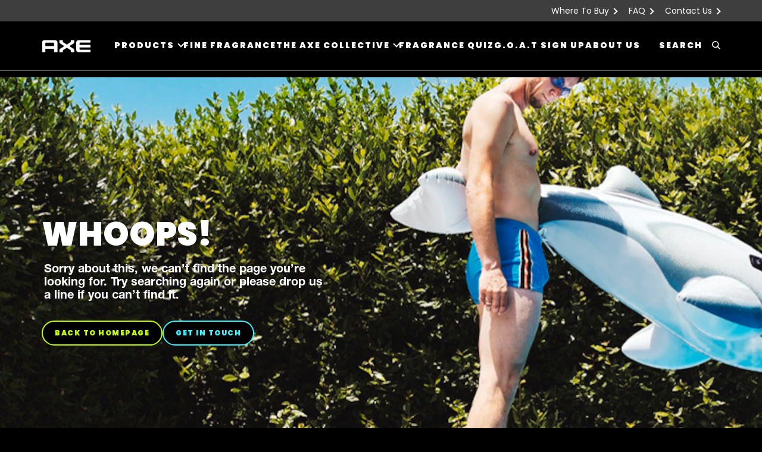

--- FILE ---
content_type: text/css; charset=utf-8
request_url: https://www.axe.com/static/de1ce75f0f9ece19e3312295c4342d43bb7086a27248b86002b0d2a3b0992aa6/css/embed--axe.css
body_size: 8287
content:
/* Version=4.24.0,Timestamp=2025-12-11T08:10:53.195Z */

.cmp-ul-sr-only{display:none}.edit-preview-infinte-fix{height:.0625em;position:relative}.show{display:block}.hide{display:none!important}.embed .load-more-button{background:#000;border:2px solid #000;color:#fff;cursor:pointer;font-weight:700;margin:0 auto;max-width:-webkit-max-content;max-width:-moz-max-content;max-width:max-content;padding:8px 15px;text-align:center}.center-h h1,.center-h h2,.center-h h3,.center-h h4,.center-h h5,.center-h h6,.center-p p{text-align:center}.cmp-embed-video{padding:3.5rem 1.6rem 0;width:100%}.cmp-embed-video__subheading{color:#000;font-family:"Source Serif Pro",serif;font-size:2rem;font-weight:600;line-height:2.8rem;margin:.8rem 0}@media only screen and (min-width:1024px){.cmp-embed-video__subheading{font-size:2.7rem;line-height:3.6rem}}.cmp-embed-video__heading{color:#000;font-family:"Source Serif Pro",serif;font-weight:600;line-height:3.7rem}@media only screen and (min-width:768px){.cmp-embed-video__heading{line-height:4.9rem}}@media only screen and (min-width:1024px){.cmp-embed-video__heading{line-height:4.9rem}}.cmp-embed-video h5.cmp-embed-video__heading{font-size:2.3rem}.cmp-embed-video h6.cmp-embed-video__heading{font-size:2.1rem}.cmp-embed-video__description{color:#1d1d1d;font-family:Source Sans Pro,sans-serif;font-size:1.4rem;margin:0 0 1.6rem}@media only screen and (min-width:1024px){.cmp-embed-video__description{font-size:1.6rem;margin:0 0 1.6rem}}.cmp-embed-video__description p{font-weight:400;line-height:inherit;margin:0}.cmp-embed-video__wrapper{min-height:10rem;position:relative}@media only screen and (min-width:768px){.cmp-embed-video__wrapper{min-height:15rem}}.cmp-embed-video__overlay{position:relative;z-index:1}.cmp-embed-video__image,.cmp-embed-video__image .cmp-image,.cmp-embed-video__image .cmp-image__image{height:100%;-o-object-fit:cover;object-fit:cover}.cmp-embed-video__player_container{bottom:0;height:100%;left:0;position:absolute;right:0;top:0}.cmp-embed-video__player_container iframe{height:100%}.cmp-embed-video__playicon{cursor:pointer;height:4.4rem;left:50%;position:absolute;top:50%;-webkit-transform:translateX(-50%) translateY(-50%);transform:translateX(-50%) translateY(-50%);width:4.4rem}.cmp-embed-video__playicon svg{display:block;height:4.4rem;width:4.4rem}@media only screen and (min-width:768px){.cmp-embed-video__playicon,.cmp-embed-video__playicon svg{height:8rem;width:8rem}}.video-player-variant2 .cmp-embed-video{-webkit-box-orient:vertical;-webkit-box-direction:normal;display:-webkit-box;display:-ms-flexbox;display:flex;-ms-flex-direction:column;flex-direction:column}.video-player-variant2 .cmp-embed-video__content{-webkit-box-ordinal-group:3;-ms-flex-order:2;order:2}.video-player-variant2 .cmp-embed-video__wrapper{margin-bottom:1.2rem}@media only screen and (min-width:768px){.video-player-variant2 .cmp-embed-video__wrapper{margin-bottom:2.4rem}}.featured-content-text-right-video .cmp-embed-video,.featured-content-text-right-video-dark .cmp-embed-video,.video-player-variant3 .cmp-embed-video{-webkit-box-orient:vertical;-webkit-box-direction:normal;display:-webkit-box;display:-ms-flexbox;display:flex;-ms-flex-direction:column;flex-direction:column}@media only screen and (min-width:768px){.featured-content-text-right-video .cmp-embed-video,.featured-content-text-right-video-dark .cmp-embed-video,.video-player-variant3 .cmp-embed-video{-webkit-box-orient:horizontal;-webkit-box-direction:normal;-ms-flex-direction:row;flex-direction:row}}.featured-content-text-right-video .cmp-embed-video__content,.featured-content-text-right-video-dark .cmp-embed-video__content,.video-player-variant3 .cmp-embed-video__content{-webkit-box-ordinal-group:3;-ms-flex-order:2;order:2}@media only screen and (min-width:768px){.featured-content-text-right-video .cmp-embed-video__content,.featured-content-text-right-video-dark .cmp-embed-video__content,.video-player-variant3 .cmp-embed-video__content{padding-left:3rem;width:50%}}.featured-content-text-right-video .cmp-embed-video__wrapper,.featured-content-text-right-video-dark .cmp-embed-video__wrapper,.video-player-variant3 .cmp-embed-video__wrapper{margin-bottom:1.2rem}@media only screen and (min-width:768px){.featured-content-text-right-video .cmp-embed-video__wrapper,.featured-content-text-right-video-dark .cmp-embed-video__wrapper,.video-player-variant3 .cmp-embed-video__wrapper{margin-bottom:0;width:50%}.video-player-variant3 .cmp-embed-video__subheading{margin-bottom:1.6rem}}.video-player-variant-overlay .cmp-embed-video__player_container iframe,.video-player-variant-overlay .cmp-embed-video__player_container video{display:none}.embed-video-overlay{background:#35414b;bottom:0;height:auto;left:0;padding:5.4rem 1.6rem;position:fixed;right:0;top:0;-webkit-transition:-webkit-transform .5s ease-in;transition:-webkit-transform .5s ease-in;transition:transform .5s ease-in;transition:transform .5s ease-in,-webkit-transform .5s ease-in;z-index:1000}@media only screen and (min-width:768px){.embed-video-overlay{padding:8rem 9rem}}.embed-video-overlay iframe,.embed-video-overlay video{height:100%;width:100%}@media only screen and (min-width:768px){.embed-video-overlay iframe,.embed-video-overlay video{height:100%;width:100%}}.embed-video-overlay video{background:#000;text-align:center;width:100%}.embed-video-overlay.vertical-video-overlay .cmp-embed-video__player{aspect-ratio:.5625;display:block;margin:0 auto;width:auto}.video-player-variant-no-preview .cmp-embed-video__wrapper{height:20rem}@media only screen and (min-width:768px){.video-player-variant-no-preview .cmp-embed-video__wrapper{height:45rem}}.video-player-variant-no-preview .cmp-embed-video__overlay{bottom:0;left:0;position:absolute;right:0;top:0}.embed-video-overlay .cmp-embed-video__overlay-close{background:none;border:0;color:#fff;font-size:1.6rem;padding:0;position:absolute;right:1.6rem;top:1.6rem}.embed-video-overlay .cmp-embed-video__overlay-close:before{color:#cfd8dc;content:"close";font-family:Material Icons;font-size:1.6rem;margin-right:.4rem;position:relative;top:.3rem}.featured-content-text-on-video,.featured-content-text-on-video-variant2{position:relative}.featured-content-text-on-video .cmp-embed-video__content{left:50%;padding:3.2rem;position:absolute;text-align:left;top:50%;-webkit-transform:translate(-50%,-50%);transform:translate(-50%,-50%);width:100%;z-index:1}@media only screen and (min-width:768px){.featured-content-text-on-video .cmp-embed-video__content{padding:4rem 1.6rem;text-align:center}.featured-content-text-on-video .cmp-embed-video__heading,.featured-content-text-on-video-variant2 .cmp-embed-video__heading,.featured-content-text-right-video .cmp-embed-video__heading,.featured-content-text-right-video-dark .cmp-embed-video__heading{margin-bottom:1.3rem}}.featured-content-text-on-video .cmp-embed-video__description,.featured-content-text-on-video .cmp-embed-video__heading,.featured-content-text-on-video-variant2 .cmp-embed-video__description,.featured-content-text-on-video-variant2 .cmp-embed-video__heading,.featured-content-text-right-video-dark .cmp-embed-video__description,.featured-content-text-right-video-dark .cmp-embed-video__heading{color:#fff}.featured-content-text-on-video .cmp-embed-video__description,.featured-content-text-on-video-variant2 .cmp-embed-video__description,.featured-content-text-right-video .cmp-embed-video__description,.featured-content-text-right-video-dark .cmp-embed-video__description{line-height:normal}.featured-content-text-right-video .cmp-embed-video__description,.featured-content-text-right-video .cmp-embed-video__heading{color:#35414b}.featured-content-text-on-video .cmp-embed-video__subheading,.featured-content-text-on-video-variant2 .cmp-embed-video__subheading,.featured-content-text-right-video .cmp-embed-video__subheading,.featured-content-text-right-video-dark .cmp-embed-video__subheading{display:none}.featured-content-text-on-video .cmp-embed-video__playicon,.featured-content-text-on-video-variant2 .cmp-embed-video__playicon{z-index:2}.featured-content-text-on-video-variant2 .cmp-embed-video{-webkit-box-orient:vertical;-webkit-box-direction:normal;display:-webkit-box;display:-ms-flexbox;display:flex;-ms-flex-direction:column;flex-direction:column}.featured-content-text-on-video-variant2 .cmp-embed-video__content{-webkit-box-ordinal-group:3;-ms-flex-order:2;background:#35414b;order:2;padding:1.6rem}@media only screen and (min-width:768px){.featured-content-text-on-video-variant2 .cmp-embed-video__content{left:5rem;padding:1.6rem 2.9rem;position:absolute;top:8.5rem;width:42%;z-index:1}}@media only screen and (min-width:1024px){.featured-content-text-on-video-variant2 .cmp-embed-video__content{bottom:5rem;left:6.5rem}}.featured-content-text-right-video .cmp-embed-video__content{padding:1.6rem}@media only screen and (min-width:768px){.featured-content-text-right-video .cmp-embed-video__content{-webkit-box-orient:vertical;-webkit-box-direction:normal;-webkit-box-pack:center;-ms-flex-pack:center;display:-webkit-box;display:-ms-flexbox;display:flex;-ms-flex-direction:column;flex-direction:column;justify-content:center;padding:3rem}}.featured-content-text-right-video-dark .cmp-embed-video__content{background:#35414b;padding:1.6rem}@media only screen and (min-width:768px){.featured-content-text-right-video-dark .cmp-embed-video__content{-webkit-box-orient:vertical;-webkit-box-direction:normal;-webkit-box-pack:center;-ms-flex-pack:center;display:-webkit-box;display:-ms-flexbox;display:flex;-ms-flex-direction:column;flex-direction:column;justify-content:center;padding:3rem}}.featured-content-text-right-video-dark .cmp-embed-video__wrapper{margin-bottom:0}@font-face{font-display:swap;font-family:Poppins;font-style:"normal";font-weight:400;src:url(../resources/fonts/Poppins-Regular.eot);src:local("Poppins"),url(../resources/fonts/Poppins-Regular.eot?#iefix) format("embedded-opentype"),url(../resources/fonts/Poppins-Regular.woff) format("woff"),url(../resources/fonts/Poppins-Regular.ttf) format("truetype"),url(../resources/fonts/Poppins-Regular.svg#Poppins-Regular) format("svg")}@font-face{font-display:swap;font-family:Poppins;font-style:"normal";font-weight:900;src:url(../resources/fonts/Poppins-Black.eot);src:local("Poppins"),url(../resources/fonts/Poppins-Black.eot?#iefix) format("embedded-opentype"),url(../resources/fonts/Poppins-Black.woff) format("woff"),url(../resources/fonts/Poppins-Black.ttf) format("truetype"),url(../resources/fonts/Poppins-Black.svg#Poppins-Black) format("svg")}@font-face{font-display:swap;font-family:Inter;font-style:normal;font-weight:400;src:url(../resources/fonts/Inter.eot);src:local("Inter"),url(../resources/fonts/Inter.eot?#iefix) format("embedded-opentype"),url(../resources/fonts/Inter.woff) format("woff"),url(../resources/fonts/Inter.ttf) format("truetype"),url(../resources/fonts/Inter.svg#Inter) format("svg")}@font-face{font-display:swap;font-family:Helvetica-Neue-LT-W05_75-Bold;font-style:normal;font-weight:400;src:url(../resources/fonts/Helvetica-Neue-LT-W05_75-Bold.eot);src:local("Helvetica-Neue-LT-W05_75-Bold"),url(../resources/fonts/Helvetica-Neue-LT-W05_75-Bold.eot?#iefix) format("embedded-opentype"),url(../resources/fonts/Helvetica-Neue-LT-W05_75-Bold.woff) format("woff"),url(../resources/fonts/Helvetica-Neue-LT-W05_75-Bold.ttf) format("truetype"),url(../resources/fonts/Helvetica-Neue-LT-W05_75-Bold.svg#Helvetica-Neue-LT-W05_75-Bold) format("svg")}@font-face{font-display:swap;font-family:icons;font-style:normal;font-weight:400;src:url(../resources/fonts/icons.eot);src:local("icons"),url(../resources/fonts/icons.eot?#iefix) format("embedded-opentype"),url(../resources/fonts/icons.woff) format("woff"),url(../resources/fonts/icons.ttf) format("truetype"),url(../resources/fonts/icons.svg#icons) format("svg")}.material-icons{word-wrap:normal;-webkit-font-feature-settings:"liga";-webkit-font-smoothing:antialiased;direction:ltr;display:inline-block;font-family:Material Icons;font-size:2.4rem;font-style:normal;font-weight:400;letter-spacing:normal;line-height:1;text-transform:none;white-space:nowrap}.embed .cmp-integration--contact-us .dynamicForm .formElementV2 .browseButton,.embed .cmp-integration--contact-us .dynamicForm .formElementV2 .input-submit,.embed.sign-up .form-widget .bottom-container .btn-wrapper button,.embed.video-teaser-2 .cmp-embed .cmp-embed-video .cmp-embed-video__content :nth-child(4),.embed.video-teaser-4 .cmp-embed .cmp-embed-video .cmp-embed-video__content :nth-child(4),.embed.video-teaser-5 .cmp-embed .cmp-embed-video .cmp-embed-video__content :nth-child(4),.embed.video-teaser-6 .cmp-embed .cmp-embed-video .cmp-embed-video__content :nth-child(4){background-color:#000;border:2px solid #3df3ff;border-radius:22px;color:#3df3ff;font-family:Poppins,Inter,sans-serif;font-size:1.2rem;font-weight:900;height:auto;letter-spacing:.15rem;line-height:1.2rem;min-width:122px;padding:14px 25px;text-align:center;text-transform:uppercase;-webkit-transition:all .4s ease-in-out;transition:all .4s ease-in-out}.embed .cmp-integration--contact-us .dynamicForm .formElementV2 .browseButton:focus-visible,.embed .cmp-integration--contact-us .dynamicForm .formElementV2 .input-submit:focus-visible,.embed.sign-up .form-widget .bottom-container .btn-wrapper button:focus-visible,.embed.video-teaser-2 .cmp-embed .cmp-embed-video .cmp-embed-video__content :focus-visible:nth-child(4),.embed.video-teaser-4 .cmp-embed .cmp-embed-video .cmp-embed-video__content :focus-visible:nth-child(4),.embed.video-teaser-5 .cmp-embed .cmp-embed-video .cmp-embed-video__content :focus-visible:nth-child(4),.embed.video-teaser-6 .cmp-embed .cmp-embed-video .cmp-embed-video__content :focus-visible:nth-child(4){outline:none}.embed .cmp-integration--contact-us .dynamicForm .formElementV2 .browseButton:focus,.embed .cmp-integration--contact-us .dynamicForm .formElementV2 .browseButton:hover,.embed .cmp-integration--contact-us .dynamicForm .formElementV2 .input-submit:focus,.embed .cmp-integration--contact-us .dynamicForm .formElementV2 .input-submit:hover,.embed.sign-up .form-widget .bottom-container .btn-wrapper button:focus,.embed.sign-up .form-widget .bottom-container .btn-wrapper button:hover,.embed.video-teaser-2 .cmp-embed .cmp-embed-video .cmp-embed-video__content :focus:nth-child(4),.embed.video-teaser-2 .cmp-embed .cmp-embed-video .cmp-embed-video__content :hover:nth-child(4),.embed.video-teaser-4 .cmp-embed .cmp-embed-video .cmp-embed-video__content :focus:nth-child(4),.embed.video-teaser-4 .cmp-embed .cmp-embed-video .cmp-embed-video__content :hover:nth-child(4),.embed.video-teaser-5 .cmp-embed .cmp-embed-video .cmp-embed-video__content :focus:nth-child(4),.embed.video-teaser-5 .cmp-embed .cmp-embed-video .cmp-embed-video__content :hover:nth-child(4),.embed.video-teaser-6 .cmp-embed .cmp-embed-video .cmp-embed-video__content :focus:nth-child(4),.embed.video-teaser-6 .cmp-embed .cmp-embed-video .cmp-embed-video__content :hover:nth-child(4){background-color:#3df3ff;border-color:#000;color:#000;outline:none;text-decoration:none}.embed .cmp-integration--contact-us .dynamicForm .formElementV2 .browseButton,.embed .cmp-integration--contact-us .dynamicForm .formElementV2 .input-submit,.embed.sign-up .form-widget .bottom-container .btn-wrapper button,.embed.video-teaser-2 .cmp-embed .cmp-embed-video .cmp-embed-video__content :nth-child(4),.embed.video-teaser-4 .cmp-embed .cmp-embed-video .cmp-embed-video__content :nth-child(4),.embed.video-teaser-5 .cmp-embed .cmp-embed-video .cmp-embed-video__content :nth-child(4),.embed.video-teaser-6 .cmp-embed .cmp-embed-video .cmp-embed-video__content :nth-child(4){border:2px solid #c2ff00;color:#c2ff00}.embed .cmp-integration--contact-us .dynamicForm .formElementV2 .browseButton:focus,.embed .cmp-integration--contact-us .dynamicForm .formElementV2 .browseButton:hover,.embed .cmp-integration--contact-us .dynamicForm .formElementV2 .input-submit:focus,.embed .cmp-integration--contact-us .dynamicForm .formElementV2 .input-submit:hover,.embed.sign-up .form-widget .bottom-container .btn-wrapper button:focus,.embed.sign-up .form-widget .bottom-container .btn-wrapper button:hover,.embed.video-teaser-2 .cmp-embed .cmp-embed-video .cmp-embed-video__content :focus:nth-child(4),.embed.video-teaser-2 .cmp-embed .cmp-embed-video .cmp-embed-video__content :hover:nth-child(4),.embed.video-teaser-4 .cmp-embed .cmp-embed-video .cmp-embed-video__content :focus:nth-child(4),.embed.video-teaser-4 .cmp-embed .cmp-embed-video .cmp-embed-video__content :hover:nth-child(4),.embed.video-teaser-5 .cmp-embed .cmp-embed-video .cmp-embed-video__content :focus:nth-child(4),.embed.video-teaser-5 .cmp-embed .cmp-embed-video .cmp-embed-video__content :hover:nth-child(4),.embed.video-teaser-6 .cmp-embed .cmp-embed-video .cmp-embed-video__content :focus:nth-child(4),.embed.video-teaser-6 .cmp-embed .cmp-embed-video .cmp-embed-video__content :hover:nth-child(4){background-color:#c2ff00}.embed .cmp-integration--contact-us{margin:0 auto;max-width:1170px;width:100%}.embed .cmp-embed .cmp-embed-video .cmp-embed-video__wrapper.video-playing .cmp-embed-video__player_container video.cmp-embed-video__player{display:block;height:100%;-o-object-fit:cover;object-fit:cover;position:absolute;width:100%}.cmp-embed.embed-youtube-chapters .youtube-chapter-view>div{-webkit-box-orient:vertical;-webkit-box-direction:normal;-webkit-box-pack:justify;-ms-flex-pack:justify;border:1px solid #000;-webkit-box-sizing:border-box;box-sizing:border-box;display:-webkit-box;display:-ms-flexbox;display:flex;-ms-flex-direction:column;flex-direction:column;justify-content:space-between;margin:5px;padding:10px;position:relative;text-align:left;-webkit-transition:all .3s ease-in-out;transition:all .3s ease-in-out}.cmp-embed.embed-youtube-chapters .youtube-chapter-view>div button{-webkit-tap-highlight-color:rgba(0,0,0,0);max-width:-webkit-fit-content;max-width:-moz-fit-content;max-width:fit-content;position:relative}.cmp-embed.embed-youtube-chapters .youtube-chapter-view>div div.description{display:none}.cmp-embed.embed-youtube-chapters .youtube-chapter-view>div .title{overflow:hidden;text-overflow:ellipsis;white-space:nowrap;width:95%}.cmp-embed.embed-youtube-chapters .youtube-chapter-view>div.active-chapter{background-color:#2954ff;color:#fff}.cmp-embed.embed-youtube-chapters .youtube-chapter-view>div.description-expanded{-webkit-box-orient:vertical;-webkit-box-direction:normal;-ms-flex-direction:column;flex-direction:column;white-space:normal;width:auto}.cmp-embed.embed-youtube-chapters .youtube-chapter-view>div.description-expanded div.description{display:block}.cmp-embed.embed-youtube-chapters .youtube-chapter-view>div.description-expanded span.title{overflow:visible;white-space:unset}.cmp-embed.embed-youtube-chapters .youtube-chapter-view>div.description-expanded.description-appended span.title:after{content:"expand_more";font-family:Material Icons;position:absolute;right:15px;-webkit-transform:rotate(-180deg);transform:rotate(-180deg);transition:transform .3s ease,-webkit-transform .3s ease}.cmp-embed.embed-youtube-chapters .youtube-chapter-view>div.description-appended .title{-webkit-tap-highlight-color:rgba(0,0,0,0);cursor:pointer}.cmp-embed.embed-youtube-chapters .youtube-chapter-view>div.description-appended .title:before{background:transparent;content:"";height:100%;left:0;position:absolute;top:0;width:100%}.cmp-embed.embed-youtube-chapters .youtube-chapter-view>div.description-appended .title:after{content:"expand_more";font-family:Material Icons;position:absolute;right:15px}.cmp-embed.embed-youtube-chapters .youtube-iframe{overflow:hidden}.embed-video-list{display:-webkit-box;display:-ms-flexbox;display:flex;-ms-flex-wrap:wrap;flex-wrap:wrap;padding:0}.embed-video-list li{list-style:none}@media only screen and (min-width:768px){.embed-video-list li{-webkit-box-flex:0;-ms-flex:0 0 33.33%;flex:0 0 33.33%}}.embed-video-list .cmp-embed-video{padding:2rem 1rem 0}.embed-video-list .cmp-embed-video__player_container iframe{width:100%}@media only screen and (min-width:768px){.embed-video-list.four-column-layout li{-webkit-box-flex:0;-ms-flex:0 0 25%;flex:0 0 25%}.embed-video-list.two-column-layout li{-webkit-box-flex:0;-ms-flex:0 0 50%;flex:0 0 50%}.embed-video-overlay{margin:8rem 0 0}}.embed.where-to-buy .widget-loader{background:none!important;position:relative}.embed.where-to-buy .widget-loader:after{content:none}.embed.store-locator .widget-loader{position:relative;top:80px;z-index:2}.embed.store-locator .widget-loader:before,.embed.where-to-buy .widget-loader:before{-webkit-animation:spin 1s linear infinite;animation:spin 1s linear infinite;border:3px solid #000;border-left-color:transparent;border-radius:50%;-webkit-box-sizing:border-box;box-sizing:border-box;content:"";height:0;left:50%;margin:-15px 0 0 -15px;padding:15px;position:absolute;top:50%;width:0}.embed.where-to-buy .cmp-embed,.embed.where-to-buy .widget-loader{min-height:300px}@media screen and (min-width:992px){.embed.where-to-buy .cmp-embed,.embed.where-to-buy .widget-loader{min-height:500px}.product-list.listing-as-dropdown{padding-left:0;padding-right:0}}.embed.where-to-buy .cmp-embed>p{display:none}.embed.where-to-buy .cmp-embed .ps-widget{height:0;opacity:0;visibility:hidden}.embed.where-to-buy .ps-container.ps-lightbox{-webkit-box-flex:1;background:#fff;-webkit-box-shadow:none;box-shadow:none;-ms-flex:1 0 100%;flex:1 0 100%;margin:10px auto 0;max-height:none;outline:0;overflow:visible;padding:0;position:relative;z-index:1!important}.ps-container.ps-lightbox{-webkit-box-shadow:none;box-shadow:none}div[id=ps-lightbox-background]{opacity:0!important;visibility:hidden}.ps-container.ps-lightbox.ps-open .ps-wtb{display:none!important;opacity:0!important}.embed.store-locator .ps-container.ps-lightbox.ps-open .ps-wtb{-webkit-animation:visible .4s .5s forwards;animation:visible .4s .5s forwards;display:block!important;opacity:1!important}@-webkit-keyframes visible{0%{opacity:0}to{opacity:1}}@keyframes visible{0%{opacity:0}to{opacity:1}}.embed.store-locator .ps-container.ps-lightbox .ps-lightbox-close,.embed.where-to-buy .ps-container.ps-lightbox .ps-lightbox-close{display:none}.embed.where-to-buy .ps-container.ps-lightbox .ps-local-sellers-container{height:auto}.embed.where-to-buy .ps-container.ps-lightbox .ps-local-sellers-wrapper{margin:13px 0}@media screen and (min-width:992px){.embed.where-to-buy .ps-container.ps-lightbox .ps-local-sellers-wrapper{max-height:192px}}.embed.where-to-buy .ps-container.ps-lightbox .ps-footer{position:relative}.product-list.listing-as-dropdown{-webkit-box-sizing:border-box;box-sizing:border-box;clear:none!important;float:none!important;margin:30px auto 10px!important;max-width:100%;padding-left:20px;padding-right:20px}.product-list.listing-as-dropdown .widget-loader{display:none}.product-list.listing-as-dropdown .cmp-product-listing{margin-bottom:0;width:100%}@media screen and (min-width:992px){.product-list.listing-as-dropdown .cmp-product-listing{margin-left:auto;margin-right:0;padding:0;position:relative}}.product-list.listing-as-dropdown .list-card{background-color:#fff;border:1px solid silver;border-top:0 solid silver;-webkit-box-sizing:border-box;box-sizing:border-box;display:none;margin-left:0;margin-right:0;margin-top:-1px;position:absolute;width:calc(100% - 60px);z-index:2}@media screen and (min-width:992px){.product-list.listing-as-dropdown .list-card{right:0;width:300px}}.product-list.listing-as-dropdown .filter-listing-mobile,.product-list.listing-as-dropdown .list-card-filter,.product-list.listing-as-dropdown .product-listing-bottom-wrapper{display:none}.product-list.listing-as-dropdown .list-card-filter-wrapper{-webkit-box-orient:vertical;-webkit-box-direction:normal;display:-webkit-box;display:-ms-flexbox;display:flex;-ms-flex-direction:column;flex-direction:column;position:relative;z-index:3}@media screen and (min-width:992px){.product-list.listing-as-dropdown .list-card-filter-wrapper{-webkit-box-align:center;-ms-flex-align:center;-webkit-box-orient:horizontal;-webkit-box-direction:normal;-webkit-box-pack:end;-ms-flex-pack:end;align-items:center;-ms-flex-direction:row;flex-direction:row;justify-content:flex-end}}.product-list.listing-as-dropdown.search-icon .list-card-filter-wrapper:after,.product-list.listing-as-dropdown.search-icon .list-card-filter-wrapper:before{bottom:1.4rem;content:"";display:inline-block;position:absolute;right:10px}.product-list.listing-as-dropdown.search-icon .list-card-filter-wrapper:before{border:1px solid;border-radius:50%;height:15px;margin:auto;width:15px}.product-list.listing-as-dropdown.search-icon .list-card-filter-wrapper:after{border-bottom:1px solid;height:0;margin:auto 0;-webkit-transform:translate3d(4px,1px,0) rotate(45deg);transform:translate3d(4px,1px,0) rotate(45deg);width:7.5px}.product-list.listing-as-dropdown:not(.search-icon) .list-card-filter-wrapper:after{border:1px solid #000;border-width:0 1px 1px 0;bottom:1.4rem;content:"";display:block;left:auto;padding:4px;position:absolute;right:10px;-webkit-transform:translateY(-50%) rotate(45deg);transform:translateY(-50%) rotate(45deg);width:0}.product-list.listing-as-dropdown .list-card-heading__sub-heading-container p{font-family:inherit;font-size:1.5rem;font-weight:700;margin:0 0 10px}.product-list.listing-as-dropdown .list-card-heading{display:none}.product-list.listing-as-dropdown input{-webkit-appearance:none;-moz-appearance:none;appearance:none;background:none;border:1px solid;-webkit-box-sizing:border-box;box-sizing:border-box;color:inherit;font-family:inherit;font-size:1.5rem;height:40px;line-height:normal;padding:5px 30px 5px 5px;width:auto}@media screen and (min-width:992px){.product-list.listing-as-dropdown .list-card-heading__sub-heading-container p{margin:0 15px 0 0}.product-list.listing-as-dropdown input{-webkit-box-sizing:border-box;box-sizing:border-box;width:300px}}.product-list.listing-as-dropdown.is-open input{visibility:visible}.product-list.listing-as-dropdown .c-product-listing-v2__loadmore,.product-list.listing-as-dropdown .filter-listing-mobile,.product-list.listing-as-dropdown .list-card-filter{display:none}.product-list.listing-as-dropdown.is-open .list-card{-webkit-box-orient:vertical;-webkit-box-direction:normal;-webkit-box-pack:start;-ms-flex-pack:start;display:-webkit-box;display:-ms-flexbox;display:flex;-ms-flex-direction:column;flex-direction:column;-ms-flex-wrap:nowrap;flex-wrap:nowrap;justify-content:flex-start;margin:0;max-height:180px;max-width:unset;overflow:auto;width:100%}@media screen and (min-width:992px){.product-list.listing-as-dropdown.is-open .list-card{max-height:200px}}.product-list.listing-as-dropdown .list-card-item{-webkit-box-flex:1;cursor:pointer;-ms-flex:1 0 auto;flex:1 0 auto;margin:0;max-width:unset;padding:3px 0 3px 18px;position:relative;width:100%!important}.product-list.listing-as-dropdown .card-item--details>:not(.title),.product-list.listing-as-dropdown .card-item--image{display:none}.product-list.listing-as-dropdown .card-item--details{margin:0;max-width:unset;padding:0 15px}.product-list.listing-as-dropdown .list-card-item .title-price_container+*,.product-list.listing-as-dropdown .list-card-item .title~*,.product-list.listing-as-dropdown .title+a{display:none}.product-list.listing-as-dropdown .list-card-item .title{margin:0}.product-list.listing-as-dropdown .list-card-item .title>a{-webkit-box-align:center;-ms-flex-align:center;-webkit-box-flex:1;align-items:center;-webkit-box-sizing:content-box;box-sizing:content-box;cursor:pointer;display:-webkit-box;display:-ms-flexbox;display:flex;-ms-flex:1;flex:1;font-size:1.5rem;font-weight:400;height:auto;letter-spacing:0;margin:0;min-height:1.5rem;padding:5px 0;text-align:left;text-decoration:none;width:100%}.product-list.listing-as-dropdown .list-card-item .title>a h2,.product-list.listing-as-dropdown .list-card-item .title>a h3,.product-list.listing-as-dropdown .list-card-item .title>a h4{font-family:inherit;font-size:inherit}.product-list.listing-as-dropdown .list-card-item:focus,.product-list.listing-as-dropdown .list-card-item:hover{background-color:#e2e2e2}@-webkit-keyframes spin{0%{-webkit-transform:rotate(0deg);transform:rotate(0deg)}to{-webkit-transform:rotate(360deg);transform:rotate(360deg)}}@keyframes spin{0%{-webkit-transform:rotate(0deg);transform:rotate(0deg)}to{-webkit-transform:rotate(360deg);transform:rotate(360deg)}}.embed .embed-product-search .product-list.listing-as-dropdown{width:980px}.embed .embed-product-search .product-list.listing-as-dropdown .list-card .list-card-item .card-title{font-size:1.5rem;padding:0 5px}.embed .embed-product-search .product-list.listing-as-dropdown .list-item-wrapper{position:relative}.embed .embed-product-search .product-list.listing-as-dropdown .list-card{left:0;max-height:150px;position:absolute;width:350px}.embed .embed-product-search .ps-container.ps-lightbox.ps-open{background:#fff;-webkit-box-shadow:none;box-shadow:none;height:auto;max-height:none;outline:0;overflow:visible;padding:0;position:relative;z-index:1!important}.embed .embed-product-search .ps-widget.ps-disabled{background-color:red;border:2px solid #fff;border-radius:45px;clear:none;color:#fff;float:none;margin:0 auto;max-width:100%;position:relative;text-align:center;width:200px}.embed .embed-product-search .ps-widget.ps-disabled:hover{background-color:red}.embed .embed-product-search .ps-widget.ps-disabled small{display:none}.embed .embed-product-search .ps-widget.ps-enabled{display:none!important}.embed .embed-product-search .ps-init-text{text-align:center}.embed.store-locator{margin-bottom:50px}.embed.store-locator .cmp-embed{-webkit-box-orient:vertical;-webkit-box-direction:normal;-ms-flex-direction:column;flex-direction:column}.embed.store-locator .ps-container.ps-lightbox.ps-open .ps-footer{position:relative}.embed.store-locator .ps-container.ps-lightbox.ps-open .ps-local.ps-local-sellers-container>div.ps-local-sellers-wrapper{-webkit-box-align:center;-ms-flex-align:center;align-items:center;margin:0}.embed.store-locator .ps-container.ps-lightbox.ps-open .ps-no-results{padding:0}.embed.store-locator .ps-container.ps-lightbox.ps-open .ps-local.ps-local-sellers-container{-webkit-box-flex:1;-ms-flex:auto;flex:auto;margin:0;padding:5px 0}.embed.store-locator .ps-widget[ps-sku].ps-disabled>span{display:block}.embed.store-locator .ps-widget[ps-sku],.embed.store-locator .ps-widget[ps-sku][style*="display: none"]{visibility:hidden}.embed.store-locator .embed-product-search{min-height:150px}.embed.store-locator .embed-product-search .ps-widget.ps-disabled{display:none!important}.embed.store-locator .embed-product-search .ps-widget.ps-disabled[ps-sku]{background:red!important;border-color:red!important;display:block!important;padding:.9rem!important}.embed .cmp-integration--contact-us .dynamicForm{padding:0 15px 60px;width:100%}.embed .cmp-integration--contact-us .dynamicForm .popup-box .box{width:80%}@media only screen and (min-width:768px){.embed .cmp-integration--contact-us .dynamicForm .popup-box .box{width:40%}.embed .cmp-integration--contact-us .dynamicForm{padding-right:5px;width:62%}}@media only screen and (min-width:992px){.embed .cmp-integration--contact-us .dynamicForm{padding:0 15px 60px;width:55%}}.embed .cmp-integration--contact-us .dynamicForm .rich-text-v2{padding:0 20px 0 0}@media only screen and (min-width:768px){.embed .cmp-integration--contact-us .dynamicForm .rich-text-v2{padding:0 10px}}@media only screen and (min-width:992px){.embed .cmp-integration--contact-us .dynamicForm .rich-text-v2{padding:0 20px 0 0}}.embed .cmp-integration--contact-us .dynamicForm .rich-text-v2 p{font-family:Helvetica-Neue-LT-W05_75-Bold,Arial,sans-serif;font-size:1.6rem;line-height:2.4rem;margin:25px 0 35px}.embed .cmp-integration--contact-us .dynamicForm .rich-text-v2 p .c-form-mandatory{color:#b4b4b4}.embed .cmp-integration--contact-us .dynamicForm .rich-text-v2 .optInsTitle{font-size:2.4rem;font-weight:900;letter-spacing:.2rem;line-height:2.2rem;margin:40px 0 -10px}.embed .cmp-integration--contact-us .dynamicForm .optInLinks{color:#fbf100}.embed .cmp-integration--contact-us .dynamicForm .formElementV2 .c-control-label{display:block;font-family:Helvetica-Neue-LT-W05_75-Bold,Arial,sans-serif;font-size:1.6rem;line-height:2.4rem;margin:30px 0 14px}.embed .cmp-integration--contact-us .dynamicForm .formElementV2 .c-control-label .tooltipCodeContainer{color:#c2ff00!important}.embed .cmp-integration--contact-us .dynamicForm .formElementV2 .c-control-label .tooltipCodeContainer span{line-height:2rem}.embed .cmp-integration--contact-us .dynamicForm .formElementV2 .col-sm-12{padding-right:15px}.embed .cmp-integration--contact-us .dynamicForm .formElementV2 .form-control{background-color:#000;border:1px solid #ccc;border-radius:4px;-webkit-box-shadow:inset 0 1px 1px rgba(0,0,0,.1);box-shadow:inset 0 1px 1px rgba(0,0,0,.1);color:#fff;display:inline;font-family:Helvetica-Neue-LT-W05_75-Bold,Arial,sans-serif;font-size:1.6rem;font-weight:400;height:60px;letter-spacing:normal;line-height:2.4rem;padding:15px 40px 14px 20px;-webkit-transition:border-color .15s ease-in-out,-webkit-box-shadow .15s ease-in-out;transition:border-color .15s ease-in-out,-webkit-box-shadow .15s ease-in-out;transition:border-color .15s ease-in-out,box-shadow .15s ease-in-out;transition:border-color .15s ease-in-out,box-shadow .15s ease-in-out,-webkit-box-shadow .15s ease-in-out;vertical-align:middle;width:100%}@media only screen and (min-width:768px){.embed .cmp-integration--contact-us .dynamicForm .formElementV2 .form-control{width:344px}}@media only screen and (min-width:992px){.embed .cmp-integration--contact-us .dynamicForm .formElementV2 .form-control{width:361px}}.embed .cmp-integration--contact-us .dynamicForm .formElementV2 .form-control:focus-visible{outline-color:#fff}.embed .cmp-integration--contact-us .dynamicForm .formElementV2 .form-control:focus{outline:1px solid #66afe9!important}.embed .cmp-integration--contact-us .dynamicForm .formElementV2 .form-control::-webkit-input-placeholder{color:#999}.embed .cmp-integration--contact-us .dynamicForm .formElementV2 .form-control::-moz-placeholder{color:#999}.embed .cmp-integration--contact-us .dynamicForm .formElementV2 .form-control:-ms-input-placeholder{color:#999}.embed .cmp-integration--contact-us .dynamicForm .formElementV2 .form-control::-ms-input-placeholder{color:#999}.embed .cmp-integration--contact-us .dynamicForm .formElementV2 .form-control::placeholder{color:#999}.embed .cmp-integration--contact-us .dynamicForm .formElementV2 .form-control.c-form-dropdown{-webkit-appearance:none;-moz-appearance:none;appearance:none;background-image:url(../resources/icons/sprite.stack.svg#icon-chevron-down);background-position:95%;background-repeat:no-repeat;background-size:15px 15px;border-color:#5560ff}.embed .cmp-integration--contact-us .dynamicForm .formElementV2 .browseButton,.embed .cmp-integration--contact-us .dynamicForm .formElementV2 .input-submit{margin:10px 0 15px}.embed .cmp-integration--contact-us .dynamicForm .formElementV2 .fileUploadContainer{margin-top:5px}.embed .cmp-integration--contact-us .dynamicForm .formElementV2 .c-form-textarea{height:auto}@media only screen and (min-width:768px){.embed .cmp-integration--contact-us .dynamicForm .formElementV2 .c-form-textarea textarea{height:256px;width:98%}}@media only screen and (min-width:992px){.embed .cmp-integration--contact-us .dynamicForm .formElementV2 .c-form-textarea textarea{width:751px}}.embed .cmp-integration--contact-us .dynamicForm .formElementV2 .c-form-textarea .c-control-label{margin:25px 0 19px}.embed .cmp-integration--contact-us .dynamicForm .formElementV2 .c-form-checkbox .c-control-label{margin:10px 0 0 3px}@media only screen and (min-width:992px){.embed .cmp-integration--contact-us .dynamicForm .formElementV2 .c-form-checkbox .c-control-label{margin-top:15px}}.embed .cmp-integration--contact-us .dynamicForm .formElementV2 .c-form-checkbox input{font-family:Helvetica-Neue-LT-W05_75-Bold,Arial,sans-serif;font-size:1.4rem;font-weight:400;left:0;letter-spacing:normal;line-height:2rem;margin:0 10px 0 0;opacity:0;padding-left:0;position:absolute}.embed .cmp-integration--contact-us .dynamicForm .formElementV2 .c-form-checkbox input:active,.embed .cmp-integration--contact-us .dynamicForm .formElementV2 .c-form-checkbox input:focus{outline:5px auto -webkit-focus-ring-color;outline-offset:-2px}.embed .cmp-integration--contact-us .dynamicForm .formElementV2 .c-form-checkbox input[type=checkbox]:checked+span{outline:auto}.embed .cmp-integration--contact-us .dynamicForm .formElementV2 .c-form-checkbox input[type=checkbox]:checked+span .c-form-checkbox__label-copy:before{background:url(../resources/icons/check-on-g.svg) 50% no-repeat}.embed .cmp-integration--contact-us .dynamicForm .formElementV2 .c-form-checkbox .c-form-checkbox__label-copy{display:inline-block;font-family:Helvetica-Neue-LT-W05_75-Bold,Arial,sans-serif;font-size:1.4rem;line-height:2rem;padding-left:32px;position:relative}.embed .cmp-integration--contact-us .dynamicForm .formElementV2 .c-form-checkbox .c-form-checkbox__label-copy:before{background-color:#000;background:url(../resources/icons/check-off-g.svg) 50% no-repeat;content:"";cursor:-webkit-grab;cursor:grab;height:18px;left:0;margin-right:8px;position:absolute;top:2px;vertical-align:middle;width:18px}.embed.sign-up .form-widget{margin:0 auto;max-width:1170px;padding:0 18px 60px 15px;position:relative;text-align:left;width:100%}@media only screen and (min-width:768px){.embed.sign-up .form-widget{padding:0 24px 60px}}@media only screen and (min-width:992px){.embed.sign-up .form-widget{padding:0 18px 60px 16px}}.embed.sign-up .form-widget .top-container{display:none}.embed.sign-up .form-widget .mandatory-fields-indicator{color:#fff!important;font-size:1.6rem;padding:0px}@media only screen and (min-width:768px){.embed.sign-up .form-widget .mandatory-fields-indicator{padding:10px 20px}}@media only screen and (min-width:992px){.embed.sign-up .form-widget .mandatory-fields-indicator{padding:10px 0px}}.embed.sign-up .form-widget .mandatory-fields-indicator,.embed.sign-up .form-widget .mandatory-fields-indicator span{color:#b4b4b4;font-style:normal;font-weight:700}.embed.sign-up .form-widget .mandatory-fields-indicator span{padding-right:0}.embed.sign-up .form-widget .form-group{font-family:Helvetica-Neue-LT-W05_75-Bold,Arial,sans-serif}.embed.sign-up .form-widget .form-group .control-label{font-size:1.6rem;line-height:2.4rem;margin:10px 0 14px}.embed.sign-up .form-widget .form-group .control-label .required{color:#fff}@media only screen and (min-width:768px){.embed.sign-up .form-widget .form-group.field-lastName{left:52%;position:absolute;top:7.7%}}@media only screen and (min-width:992px){.embed.sign-up .form-widget .form-group.field-lastName{left:40%}}@media only screen and (min-width:1200px){.embed.sign-up .form-widget .form-group.field-lastName{left:35%}}.embed.sign-up .form-widget .form-group .form-control{background-color:#000;color:#fff;display:block;font-size:1.6rem;height:60px;line-height:2.4rem;padding:15px 40px 14px 20px;width:100%}@media only screen and (min-width:768px){.embed.sign-up .form-widget .form-group .form-control{width:344px}}.embed.sign-up .form-widget .form-group.field-array .control-label{margin:25px 0 10px}.embed.sign-up .form-widget .form-group.field-array .checkbox{margin:14px 0 0 3px}@media only screen and (min-width:768px){.embed.sign-up .form-widget .form-group.field-array .checkbox{margin-top:32px}}.embed.sign-up .form-widget .form-group.field-array .checkbox label{padding-left:32px}.embed.sign-up .form-widget .form-group.field-array .checkbox label :first-child:before{display:none}.embed.sign-up .form-widget .form-group.field-array .checkbox label span{color:#b4b4b4;font-size:1.7rem}.embed.sign-up .form-widget .form-group.field-array .checkbox label span:before{background:url(../resources/icons/check-off-g.svg) 50% no-repeat;content:"";display:-webkit-box;display:-ms-flexbox;display:flex;height:18px;left:0;margin-right:8px;position:absolute;top:2px;width:18px}.embed.sign-up .form-widget .form-group.field-array .checkbox label span input{display:none}.embed.sign-up .form-widget .form-group.field-array .checkbox label span input[type=checkbox]:checked+span:before{background:url(../resources/icons/check-on-g.svg) 50% no-repeat}.embed.sign-up .form-widget .bottom-container p{font-size:1.6rem!important;width:100%!important}@media only screen and (min-width:992px){.embed.sign-up .form-widget .bottom-container p{width:64.5%!important}}.embed.sign-up .form-widget .bottom-container p span{font-size:1.4rem!important;line-height:1.8rem!important}@media only screen and (min-width:768px){.embed.sign-up .form-widget .bottom-container p span{font-size:1.8rem!important}}@media only screen and (min-width:992px){.embed.sign-up .form-widget .bottom-container p span{font-size:2rem!important}}.embed.sign-up .form-widget .bottom-container .btn-wrapper{display:-webkit-box;display:-ms-flexbox;display:flex}.embed.sign-up .form-widget .bottom-container .btn-wrapper button{float:left!important}.embed.sign-up .c-form-checkbox span{color:#fff}.embed.sign-up .c-form-checkbox input[type=checkbox]:checked+span:before{background:url(../resources/icons/check-on-g.svg) 50% no-repeat!important}.embed.sign-up.signup-uk .top-container:first-child{display:block}.embed.sign-up.signup-uk .top-container:first-child .mandatory-fields-indicator{color:#b4b4b4!important}.embed.sign-up.signup-uk .field-lastName{left:0!important;position:relative!important;top:0!important}.embed.sign-up.signup-uk a{color:#fbf100}@media only screen and (min-width:768px){.embed.signup-co .cmp-embed .contact-us-ac-header{width:400px}.embed.signup-co .cmp-embed .optInsTitle{width:375px}.embed.signup-co .cmp-embed .c-rich-text-v2__description{width:650px}.embed.last-name-field-align .form-widget .form-group.field-lastName{left:52%;position:absolute;top:0!important}}@media only screen and (min-width:992px){.embed.last-name-field-align .form-widget .form-group.field-lastName{left:40%}}@media only screen and (min-width:1200px){.embed.last-name-field-align .form-widget .form-group.field-lastName{left:35%}}.embed.video-teaser,.embed.video-teaser-2,.embed.video-teaser-4,.embed.video-teaser-5,.embed.video-teaser-6{width:100%}@media only screen and (min-width:768px){.embed.video-teaser,.embed.video-teaser-2,.embed.video-teaser-4,.embed.video-teaser-5,.embed.video-teaser-6{height:258px;margin:0 0 30px;overflow:hidden;padding:0 0 70px;position:relative}}@media only screen and (min-width:992px){.embed.video-teaser,.embed.video-teaser-2,.embed.video-teaser-4,.embed.video-teaser-5,.embed.video-teaser-6{height:528px;margin-bottom:56px}}.embed.video-teaser .cmp-embed-video,.embed.video-teaser-2 .cmp-embed-video,.embed.video-teaser-4 .cmp-embed-video,.embed.video-teaser-5 .cmp-embed-video,.embed.video-teaser-6 .cmp-embed-video{-webkit-box-orient:vertical;-webkit-box-direction:reverse;display:-webkit-box;display:-ms-flexbox;display:flex;-ms-flex-direction:column-reverse;flex-direction:column-reverse;margin:auto;max-width:1170px;padding:0 0 30px;position:relative}@media only screen and (min-width:768px){.embed.video-teaser .cmp-embed-video,.embed.video-teaser-2 .cmp-embed-video,.embed.video-teaser-4 .cmp-embed-video,.embed.video-teaser-5 .cmp-embed-video,.embed.video-teaser-6 .cmp-embed-video{display:block}.embed.video-teaser .cmp-embed-video.cmp-embed-video-responsive .cmp-embed-video__content,.embed.video-teaser-2 .cmp-embed-video.cmp-embed-video-responsive .cmp-embed-video__content,.embed.video-teaser-4 .cmp-embed-video.cmp-embed-video-responsive .cmp-embed-video__content,.embed.video-teaser-5 .cmp-embed-video.cmp-embed-video-responsive .cmp-embed-video__content,.embed.video-teaser-6 .cmp-embed-video.cmp-embed-video-responsive .cmp-embed-video__content{-webkit-animation:textDisappear 2.5s;animation:textDisappear 2.5s;-webkit-animation-fill-mode:forwards;animation-fill-mode:forwards}}.embed.video-teaser .cmp-embed-video .cmp-embed-video__content,.embed.video-teaser-2 .cmp-embed-video .cmp-embed-video__content,.embed.video-teaser-4 .cmp-embed-video .cmp-embed-video__content,.embed.video-teaser-5 .cmp-embed-video .cmp-embed-video__content,.embed.video-teaser-6 .cmp-embed-video .cmp-embed-video__content{-webkit-box-orient:vertical;-webkit-box-direction:reverse;display:-webkit-box;display:-ms-flexbox;display:flex;-ms-flex-direction:column-reverse;flex-direction:column-reverse;margin:24px 0 0;padding:3px 15px 0}@media only screen and (min-width:768px){.embed.video-teaser .cmp-embed-video .cmp-embed-video__content,.embed.video-teaser-2 .cmp-embed-video .cmp-embed-video__content,.embed.video-teaser-4 .cmp-embed-video .cmp-embed-video__content,.embed.video-teaser-5 .cmp-embed-video .cmp-embed-video__content,.embed.video-teaser-6 .cmp-embed-video .cmp-embed-video__content{left:0;max-width:409px;position:absolute;top:0;z-index:2}}@media only screen and (min-width:992px){.embed.video-teaser .cmp-embed-video .cmp-embed-video__content,.embed.video-teaser-2 .cmp-embed-video .cmp-embed-video__content,.embed.video-teaser-4 .cmp-embed-video .cmp-embed-video__content,.embed.video-teaser-5 .cmp-embed-video .cmp-embed-video__content,.embed.video-teaser-6 .cmp-embed-video .cmp-embed-video__content{margin:60px 0 0;max-width:657px}}.embed.video-teaser .cmp-embed-video .cmp-embed-video__content .cmp-embed-video__heading,.embed.video-teaser .cmp-embed-video .cmp-embed-video__content .cmp-embed-video__subheading,.embed.video-teaser-2 .cmp-embed-video .cmp-embed-video__content .cmp-embed-video__heading,.embed.video-teaser-2 .cmp-embed-video .cmp-embed-video__content .cmp-embed-video__subheading,.embed.video-teaser-4 .cmp-embed-video .cmp-embed-video__content .cmp-embed-video__heading,.embed.video-teaser-4 .cmp-embed-video .cmp-embed-video__content .cmp-embed-video__subheading,.embed.video-teaser-5 .cmp-embed-video .cmp-embed-video__content .cmp-embed-video__heading,.embed.video-teaser-5 .cmp-embed-video .cmp-embed-video__content .cmp-embed-video__subheading,.embed.video-teaser-6 .cmp-embed-video .cmp-embed-video__content .cmp-embed-video__heading,.embed.video-teaser-6 .cmp-embed-video .cmp-embed-video__content .cmp-embed-video__subheading{-webkit-animation:fadeInFromBelow 2.5s;animation:fadeInFromBelow 2.5s;-webkit-animation-fill-mode:forwards;animation-fill-mode:forwards;color:#fff;font-family:Poppins,Inter,sans-serif;font-weight:900;opacity:0;text-align:left;text-transform:uppercase}.embed.video-teaser .cmp-embed-video .cmp-embed-video__content .cmp-embed-video__heading,.embed.video-teaser-2 .cmp-embed-video .cmp-embed-video__content .cmp-embed-video__heading,.embed.video-teaser-4 .cmp-embed-video .cmp-embed-video__content .cmp-embed-video__heading,.embed.video-teaser-5 .cmp-embed-video .cmp-embed-video__content .cmp-embed-video__heading,.embed.video-teaser-6 .cmp-embed-video .cmp-embed-video__content .cmp-embed-video__heading{font-size:4rem;line-height:4rem;margin-top:6px}@media only screen and (min-width:768px){.embed.video-teaser .cmp-embed-video .cmp-embed-video__content .cmp-embed-video__heading,.embed.video-teaser-2 .cmp-embed-video .cmp-embed-video__content .cmp-embed-video__heading,.embed.video-teaser-4 .cmp-embed-video .cmp-embed-video__content .cmp-embed-video__heading,.embed.video-teaser-5 .cmp-embed-video .cmp-embed-video__content .cmp-embed-video__heading,.embed.video-teaser-6 .cmp-embed-video .cmp-embed-video__content .cmp-embed-video__heading{font-size:6rem;line-height:6rem}}@media only screen and (min-width:992px){.embed.video-teaser .cmp-embed-video .cmp-embed-video__content .cmp-embed-video__heading,.embed.video-teaser-2 .cmp-embed-video .cmp-embed-video__content .cmp-embed-video__heading,.embed.video-teaser-4 .cmp-embed-video .cmp-embed-video__content .cmp-embed-video__heading,.embed.video-teaser-5 .cmp-embed-video .cmp-embed-video__content .cmp-embed-video__heading,.embed.video-teaser-6 .cmp-embed-video .cmp-embed-video__content .cmp-embed-video__heading{font-size:7.5rem;line-height:7.5rem;margin:0}}.embed.video-teaser .cmp-embed-video .cmp-embed-video__content .cmp-embed-video__subheading,.embed.video-teaser-2 .cmp-embed-video .cmp-embed-video__content .cmp-embed-video__subheading,.embed.video-teaser-4 .cmp-embed-video .cmp-embed-video__content .cmp-embed-video__subheading,.embed.video-teaser-5 .cmp-embed-video .cmp-embed-video__content .cmp-embed-video__subheading,.embed.video-teaser-6 .cmp-embed-video .cmp-embed-video__content .cmp-embed-video__subheading{font-size:1.2rem;line-height:1.2rem;text-align:left}@media only screen and (min-width:768px){.embed.video-teaser .cmp-embed-video .cmp-embed-video__content .cmp-embed-video__subheading,.embed.video-teaser-2 .cmp-embed-video .cmp-embed-video__content .cmp-embed-video__subheading,.embed.video-teaser-4 .cmp-embed-video .cmp-embed-video__content .cmp-embed-video__subheading,.embed.video-teaser-5 .cmp-embed-video .cmp-embed-video__content .cmp-embed-video__subheading,.embed.video-teaser-6 .cmp-embed-video .cmp-embed-video__content .cmp-embed-video__subheading{font-size:1.4rem;line-height:1.4rem}}@media only screen and (min-width:992px){.embed.video-teaser .cmp-embed-video .cmp-embed-video__content .cmp-embed-video__subheading,.embed.video-teaser-2 .cmp-embed-video .cmp-embed-video__content .cmp-embed-video__subheading,.embed.video-teaser-4 .cmp-embed-video .cmp-embed-video__content .cmp-embed-video__subheading,.embed.video-teaser-5 .cmp-embed-video .cmp-embed-video__content .cmp-embed-video__subheading,.embed.video-teaser-6 .cmp-embed-video .cmp-embed-video__content .cmp-embed-video__subheading{font-size:1.6rem;line-height:1.6rem;padding-bottom:7px}}@-webkit-keyframes fadeInFromBelow{0%{opacity:0;-webkit-transform:translate3d(0,50%,0);transform:translate3d(0,50%,0)}to{opacity:1;-webkit-transform:none;transform:none}}@keyframes fadeInFromBelow{0%{opacity:0;-webkit-transform:translate3d(0,50%,0);transform:translate3d(0,50%,0)}to{opacity:1;-webkit-transform:none;transform:none}}@-webkit-keyframes textDisappear{0%{opacity:1;z-index:2}to{opacity:0;z-index:-2}}@keyframes textDisappear{0%{opacity:1;z-index:2}to{opacity:0;z-index:-2}}.embed.video-teaser .cmp-embed-video .cmp-embed-video__wrapper,.embed.video-teaser-2 .cmp-embed-video .cmp-embed-video__wrapper,.embed.video-teaser-4 .cmp-embed-video .cmp-embed-video__wrapper,.embed.video-teaser-5 .cmp-embed-video .cmp-embed-video__wrapper,.embed.video-teaser-6 .cmp-embed-video .cmp-embed-video__wrapper{overflow:hidden}@media only screen and (min-width:768px){.embed.video-teaser .cmp-embed-video .cmp-embed-video__wrapper,.embed.video-teaser-2 .cmp-embed-video .cmp-embed-video__wrapper,.embed.video-teaser-4 .cmp-embed-video .cmp-embed-video__wrapper,.embed.video-teaser-5 .cmp-embed-video .cmp-embed-video__wrapper,.embed.video-teaser-6 .cmp-embed-video .cmp-embed-video__wrapper{float:right;height:100%;min-height:314px;min-width:556px;-webkit-transition:width 3s;transition:width 3s;width:72%}}@media only screen and (min-width:992px){.embed.video-teaser .cmp-embed-video .cmp-embed-video__wrapper,.embed.video-teaser-2 .cmp-embed-video .cmp-embed-video__wrapper,.embed.video-teaser-4 .cmp-embed-video .cmp-embed-video__wrapper,.embed.video-teaser-5 .cmp-embed-video .cmp-embed-video__wrapper,.embed.video-teaser-6 .cmp-embed-video .cmp-embed-video__wrapper{float:left;left:364px;min-height:528px;width:910px}}.embed.video-teaser .cmp-embed-video .cmp-embed-video__wrapper .cmp-embed-video__playicon,.embed.video-teaser-2 .cmp-embed-video .cmp-embed-video__wrapper .cmp-embed-video__playicon,.embed.video-teaser-4 .cmp-embed-video .cmp-embed-video__wrapper .cmp-embed-video__playicon,.embed.video-teaser-5 .cmp-embed-video .cmp-embed-video__wrapper .cmp-embed-video__playicon,.embed.video-teaser-6 .cmp-embed-video .cmp-embed-video__wrapper .cmp-embed-video__playicon{background:url(../resources/icons/play-video.svg) no-repeat 50%;background-size:148px;height:100%;width:100%}.embed.video-teaser .cmp-embed-video .cmp-embed-video__wrapper .cmp-embed-video__playicon svg,.embed.video-teaser-2 .cmp-embed-video .cmp-embed-video__wrapper .cmp-embed-video__playicon svg,.embed.video-teaser-4 .cmp-embed-video .cmp-embed-video__wrapper .cmp-embed-video__playicon svg,.embed.video-teaser-5 .cmp-embed-video .cmp-embed-video__wrapper .cmp-embed-video__playicon svg,.embed.video-teaser-6 .cmp-embed-video .cmp-embed-video__wrapper .cmp-embed-video__playicon svg{display:none}@media only screen and (min-width:992px){.embed.video-teaser .cmp-embed-video .cmp-embed-video__wrapper .cmp-embed-video__playicon,.embed.video-teaser-2 .cmp-embed-video .cmp-embed-video__wrapper .cmp-embed-video__playicon,.embed.video-teaser-4 .cmp-embed-video .cmp-embed-video__wrapper .cmp-embed-video__playicon,.embed.video-teaser-5 .cmp-embed-video .cmp-embed-video__wrapper .cmp-embed-video__playicon,.embed.video-teaser-6 .cmp-embed-video .cmp-embed-video__wrapper .cmp-embed-video__playicon{left:40%}}@media only screen and (min-width:1200px){.embed.video-teaser .cmp-embed-video .cmp-embed-video__wrapper .cmp-embed-video__playicon,.embed.video-teaser-2 .cmp-embed-video .cmp-embed-video__wrapper .cmp-embed-video__playicon,.embed.video-teaser-4 .cmp-embed-video .cmp-embed-video__wrapper .cmp-embed-video__playicon,.embed.video-teaser-5 .cmp-embed-video .cmp-embed-video__wrapper .cmp-embed-video__playicon,.embed.video-teaser-6 .cmp-embed-video .cmp-embed-video__wrapper .cmp-embed-video__playicon{left:50%}}.embed.video-teaser .cmp-embed-video .cmp-embed-video__wrapper.video-playing,.embed.video-teaser-2 .cmp-embed-video .cmp-embed-video__wrapper.video-playing,.embed.video-teaser-4 .cmp-embed-video .cmp-embed-video__wrapper.video-playing,.embed.video-teaser-5 .cmp-embed-video .cmp-embed-video__wrapper.video-playing,.embed.video-teaser-6 .cmp-embed-video .cmp-embed-video__wrapper.video-playing{width:100%}@media only screen and (min-width:992px){.embed.video-teaser .cmp-embed-video .cmp-embed-video__wrapper.video-playing,.embed.video-teaser-2 .cmp-embed-video .cmp-embed-video__wrapper.video-playing,.embed.video-teaser-4 .cmp-embed-video .cmp-embed-video__wrapper.video-playing,.embed.video-teaser-5 .cmp-embed-video .cmp-embed-video__wrapper.video-playing,.embed.video-teaser-6 .cmp-embed-video .cmp-embed-video__wrapper.video-playing{float:right;left:unset}}.embed.video-teaser .cmp-embed-video .cmp-embed-video__wrapper img,.embed.video-teaser-2 .cmp-embed-video .cmp-embed-video__wrapper img,.embed.video-teaser-4 .cmp-embed-video .cmp-embed-video__wrapper img,.embed.video-teaser-5 .cmp-embed-video .cmp-embed-video__wrapper img,.embed.video-teaser-6 .cmp-embed-video .cmp-embed-video__wrapper img{opacity:.6;-webkit-transform:scale3d(1.1,1.1,1);transform:scale3d(1.1,1.1,1);-webkit-transition:-webkit-transform 1.5s ease-out;transition:-webkit-transform 1.5s ease-out;transition:transform 1.5s ease-out;transition:transform 1.5s ease-out,-webkit-transform 1.5s ease-out}@media only screen and (min-width:768px){.embed.video-teaser-2,.embed.video-teaser-4,.embed.video-teaser-5,.embed.video-teaser-6{margin-bottom:100px;overflow:unset}}.embed.video-teaser-2 .cmp-embed .cmp-embed-video .cmp-embed-video__content :first-child,.embed.video-teaser-4 .cmp-embed .cmp-embed-video .cmp-embed-video__content :first-child,.embed.video-teaser-5 .cmp-embed .cmp-embed-video .cmp-embed-video__content :first-child,.embed.video-teaser-6 .cmp-embed .cmp-embed-video .cmp-embed-video__content :first-child{-webkit-box-ordinal-group:5;-ms-flex-order:4;order:4}.embed.video-teaser-2 .cmp-embed .cmp-embed-video .cmp-embed-video__content :nth-child(2),.embed.video-teaser-4 .cmp-embed .cmp-embed-video .cmp-embed-video__content :nth-child(2),.embed.video-teaser-5 .cmp-embed .cmp-embed-video .cmp-embed-video__content :nth-child(2),.embed.video-teaser-6 .cmp-embed .cmp-embed-video .cmp-embed-video__content :nth-child(2){-webkit-box-ordinal-group:6;-ms-flex-order:5;order:5}.embed.video-teaser-2 .cmp-embed .cmp-embed-video .cmp-embed-video__content :nth-child(3),.embed.video-teaser-4 .cmp-embed .cmp-embed-video .cmp-embed-video__content :nth-child(3),.embed.video-teaser-5 .cmp-embed .cmp-embed-video .cmp-embed-video__content :nth-child(3),.embed.video-teaser-6 .cmp-embed .cmp-embed-video .cmp-embed-video__content :nth-child(3){-webkit-box-ordinal-group:3;-ms-flex-order:2;order:2}.embed.video-teaser-2 .cmp-embed .cmp-embed-video .cmp-embed-video__content :nth-child(4),.embed.video-teaser-4 .cmp-embed .cmp-embed-video .cmp-embed-video__content :nth-child(4),.embed.video-teaser-5 .cmp-embed .cmp-embed-video .cmp-embed-video__content :nth-child(4),.embed.video-teaser-6 .cmp-embed .cmp-embed-video .cmp-embed-video__content :nth-child(4){-webkit-box-ordinal-group:2;-ms-flex-order:1;max-width:158px;order:1;padding:14px 0}@media only screen and (min-width:768px){.embed.video-teaser-2 .cmp-embed .cmp-embed-video .cmp-embed-video__content,.embed.video-teaser-4 .cmp-embed .cmp-embed-video .cmp-embed-video__content,.embed.video-teaser-5 .cmp-embed .cmp-embed-video .cmp-embed-video__content,.embed.video-teaser-6 .cmp-embed .cmp-embed-video .cmp-embed-video__content{margin-top:0;max-width:unset;padding-top:0;width:470px}}@media only screen and (min-width:992px){.embed.video-teaser-2 .cmp-embed .cmp-embed-video .cmp-embed-video__content,.embed.video-teaser-4 .cmp-embed .cmp-embed-video .cmp-embed-video__content,.embed.video-teaser-5 .cmp-embed .cmp-embed-video .cmp-embed-video__content,.embed.video-teaser-6 .cmp-embed .cmp-embed-video .cmp-embed-video__content{margin:24px 0 0;max-width:657px;padding:3px 15px 0;width:unset}}.embed.video-teaser-2 .cmp-embed .cmp-embed-video .cmp-embed-video__content p,.embed.video-teaser-4 .cmp-embed .cmp-embed-video .cmp-embed-video__content p,.embed.video-teaser-5 .cmp-embed .cmp-embed-video .cmp-embed-video__content p,.embed.video-teaser-6 .cmp-embed .cmp-embed-video .cmp-embed-video__content p{z-index:999}.embed.video-teaser-center{margin:15px}.embed.video-teaser-center,.embed.video-teaser-center .cmp-embed{min-height:163px;min-width:290px}.embed.video-teaser-center .cmp-embed .cmp-embed-video{padding:0}.embed.video-teaser-center .cmp-embed .cmp-embed-video .cmp-embed-video__wrapper .cmp-embed-video__image{margin:auto;max-width:1140px}.embed.video-teaser-center .cmp-embed .cmp-embed-video .cmp-embed-video__wrapper .cmp-embed-video__playicon{background:url(../resources/icons/sprite.stack.svg#play-video) no-repeat 50%;background-size:148px;border:0;display:block;margin-top:60px;z-index:34}.embed.video-teaser-center .cmp-embed .cmp-embed-video .cmp-embed-video__wrapper .cmp-embed-video__playicon svg{display:none}.embed.video-teaser-4{margin-bottom:50px}@media only screen and (min-width:768px){.embed.video-teaser-4{margin-bottom:150px}}@media only screen and (min-width:768px)and (max-width:1199px){.embed.video-teaser-4 .cmp-embed .cmp-embed-video .cmp-embed-video__content{max-width:460px}}.embed.video-teaser-4 .cmp-embed .cmp-embed-video .cmp-embed-video__content h1{font-size:4rem;line-height:4rem;margin-bottom:10px}@media only screen and (min-width:768px){.embed.video-teaser-4 .cmp-embed .cmp-embed-video .cmp-embed-video__content h1{font-size:6rem;line-height:6rem}}@media only screen and (min-width:1200px){.embed.video-teaser-4 .cmp-embed .cmp-embed-video .cmp-embed-video__content h1{margin-bottom:150px}}.embed.video-teaser-4 .cmp-embed .cmp-embed-video .cmp-embed-video__content h3,.embed.video-teaser-4 .cmp-embed .cmp-embed-video .cmp-embed-video__content p{display:none}.embed.video-teaser-4 .cmp-embed .cmp-embed-video .cmp-embed-video__content a{max-width:190px}.embed.live-chat h2:after,.embed.live-chat-style-integration h2:after{border-bottom:2px solid #3df3ff;content:" ";display:block;margin:15px 0;position:relative;width:20px}.embed.live-chat .description-copy,.embed.live-chat-style-integration .description-copy{font-family:Poppins,Inter,sans-serif;font-size:1.6rem;font-weight:300;line-height:2.4rem;margin:2rem 0}.embed.live-chat .cmp-button,.embed.live-chat .start-chat,.embed.live-chat-style-integration .start-chat{color:#858dff;display:inline-block;font-family:Poppins,Inter,sans-serif;font-size:1.2rem;font-weight:900;letter-spacing:.15rem;line-height:1.332rem;margin-bottom:19px;padding:10px 24px 10px 0;position:relative;text-transform:uppercase;-webkit-transition:all .6s ease-in-out 0s;transition:all .6s ease-in-out 0s}.embed.live-chat .cmp-button:hover,.embed.live-chat .start-chat:hover,.embed.live-chat-style-integration .start-chat:hover{color:#606496}.embed.live-chat .cmp-button:after,.embed.live-chat .start-chat:after,.embed.live-chat-style-integration .start-chat:after{border-right:2px solid #fff;border-top:2px solid #fff;content:"";display:inline-block;height:10px;left:auto;margin:-6px 0 0 6px;position:absolute;right:5px;top:50%;-webkit-transform:rotate(45deg);transform:rotate(45deg);width:10px}.embed.live-chat h2{font-family:Poppins,Inter,sans-serif;font-size:2.2rem;font-weight:900;text-align:left!important;text-transform:uppercase}@media only screen and (min-width:768px){.embed.live-chat h2{font-size:2.7rem}}@media only screen and (min-width:992px){.embed.live-chat h2{font-size:3.2rem;line-height:3.2rem;max-width:146px}}.embed.live-chat p{font-family:Helvetica-Neue-LT-W05_75-Bold,Arial,sans-serif;font-size:1.6rem;font-weight:600;line-height:2.4rem;min-height:72px;text-align:left!important}.embed.video-teaser-5 .cmp-embed .cmp-embed-video .cmp-embed-video__content .cmp-embed-video__subheading,.embed.video-teaser-6 .cmp-embed .cmp-embed-video .cmp-embed-video__content .cmp-embed-video__subheading{display:none}@media only screen and (min-width:768px){.embed.video-teaser-5 .cmp-embed .cmp-embed-video .cmp-embed-video__content,.embed.video-teaser-6 .cmp-embed .cmp-embed-video .cmp-embed-video__content{width:460px}}@media only screen and (min-width:992px){.embed.video-teaser-5 .cmp-embed .cmp-embed-video .cmp-embed-video__content,.embed.video-teaser-6 .cmp-embed .cmp-embed-video .cmp-embed-video__content{margin-top:47px;width:657px}}.embed.video-teaser-5 .cmp-embed .cmp-embed-video .cmp-embed-video__content h3,.embed.video-teaser-6 .cmp-embed .cmp-embed-video .cmp-embed-video__content h3{font-size:4rem;line-height:4rem}@media only screen and (min-width:768px){.embed.video-teaser-5 .cmp-embed .cmp-embed-video .cmp-embed-video__content h3,.embed.video-teaser-6 .cmp-embed .cmp-embed-video .cmp-embed-video__content h3{font-size:6rem;line-height:6rem}}.embed.video-teaser-6 .cmp-embed .cmp-embed-video .cmp-embed-video__content :nth-child(4){-webkit-box-ordinal-group:2;-ms-flex-order:1;max-width:158px;order:1;padding:14px 0;position:relative;top:-40px}@media only screen and (min-width:768px){.embed.video-teaser-6 .cmp-embed .cmp-embed-video .cmp-embed-video__content :nth-child(4){position:relative;top:-20px}}@media only screen and (min-width:992px){.embed.video-teaser-6 .cmp-embed .cmp-embed-video .cmp-embed-video__content :nth-child(4){position:relative;top:150px}}@media only screen and (min-width:1200px){.embed.video-teaser-6 .cmp-embed .cmp-embed-video .cmp-embed-video__content :nth-child(4){position:relative;top:160px}}.embed .embed-product-search .product-list.listing-as-dropdown .list-card .list-card-item .card-title{color:#000!important}.embed.label-color .cmp-embed .form-widget .top-container .mandatory-fields-indicator{color:#fff}.embed.video-content-fixed-sizes .cmp-embed{height:345px}@media(min-width:320px){.embed.video-content-fixed-sizes .cmp-embed{height:454px}}@media(min-width:560px){.embed.video-content-fixed-sizes .cmp-embed{height:620px}}@media(min-width:850px){.embed.video-content-fixed-sizes .cmp-embed{height:820px}}@media(min-width:1200px){.embed.video-content-fixed-sizes .cmp-embed{height:955px}}@media only screen and (min-width:1200px){.embed.video-content-fixed-sizes .cmp-embed{height:1100px}}@media(min-width:1675px){.embed.video-content-fixed-sizes .cmp-embed{height:auto}}.embed.video-content-fixed-sizes .cmp-embed .cmp-embed-video__content .cmp-embed-video__heading{font-size:.5rem}.embed.video-content-fixed-sizes .cmp-embed .cmp-embed-video__overlay,.embed.video-content-fixed-sizes .cmp-embed .cmp-embed-video__player_container,.embed.video-content-fixed-sizes .cmp-embed .cmp-embed-video__wrapper{height:162px}@media(min-width:375px){.embed.video-content-fixed-sizes .cmp-embed .cmp-embed-video__overlay,.embed.video-content-fixed-sizes .cmp-embed .cmp-embed-video__player_container,.embed.video-content-fixed-sizes .cmp-embed .cmp-embed-video__wrapper{height:192px}}@media(min-width:425px){.embed.video-content-fixed-sizes .cmp-embed .cmp-embed-video__overlay,.embed.video-content-fixed-sizes .cmp-embed .cmp-embed-video__player_container,.embed.video-content-fixed-sizes .cmp-embed .cmp-embed-video__wrapper{height:221px}}@media only screen and (min-width:768px){.embed.video-content-fixed-sizes .cmp-embed .cmp-embed-video__overlay,.embed.video-content-fixed-sizes .cmp-embed .cmp-embed-video__player_container,.embed.video-content-fixed-sizes .cmp-embed .cmp-embed-video__wrapper{height:414px}}@media(min-width:1024px){.embed.video-content-fixed-sizes .cmp-embed .cmp-embed-video__overlay,.embed.video-content-fixed-sizes .cmp-embed .cmp-embed-video__player_container,.embed.video-content-fixed-sizes .cmp-embed .cmp-embed-video__wrapper{height:558px}}@media(min-width:1440px){.embed.video-content-fixed-sizes .cmp-embed .cmp-embed-video__overlay,.embed.video-content-fixed-sizes .cmp-embed .cmp-embed-video__player_container,.embed.video-content-fixed-sizes .cmp-embed .cmp-embed-video__wrapper{height:793px}}@media(min-width:1675px){.embed.video-content-fixed-sizes .cmp-embed .cmp-embed-video__overlay,.embed.video-content-fixed-sizes .cmp-embed .cmp-embed-video__player_container,.embed.video-content-fixed-sizes .cmp-embed .cmp-embed-video__wrapper{height:auto}}.embed.store-locator-fixed-sizes .cmp-embed{height:1190px}@media(min-width:375px){.embed.store-locator-fixed-sizes .cmp-embed{height:1150px}}@media(min-width:425px){.embed.store-locator-fixed-sizes .cmp-embed{height:1130px}}@media only screen and (min-width:768px){.embed.store-locator-fixed-sizes .cmp-embed{height:790px}}.embed.video-teaser-no-image .cmp-embed-video__wrapper{height:290px}.embed.video-teaser-no-image .cmp-embed-video__wrapper .cmp-embed-video__overlay{position:static}.embed.video-teaser-no-image .cmp-embed-video__wrapper .cmp-embed-video__overlay .cmp-embed-video__image .cmp-image__image{display:none}.embed.video-teaser-no-image .cmp-embed-video__wrapper .cmp-embed-video__overlay .cmp-embed-video__playicon{background-size:30%}@media only screen and (min-width:768px){.embed.video-teaser-no-image .cmp-embed-video__wrapper .cmp-embed-video__overlay .cmp-embed-video__playicon{background-size:16%;left:40%}}@media only screen and (min-width:992px){.embed.video-teaser-no-image .cmp-embed-video__wrapper .cmp-embed-video__overlay .cmp-embed-video__playicon{background-size:10%;left:9%}}.embed.video-teaser-no-image .cmp-embed-video__wrapper .cmp-embed-video__player_container{display:none;height:290px;padding:0 30px}@media only screen and (min-width:768px){.embed.video-teaser-no-image .cmp-embed-video__wrapper .cmp-embed-video__player_container{height:420px;left:7%;padding:0;width:324px}}@media only screen and (min-width:992px){.embed.video-teaser-no-image .cmp-embed-video__wrapper .cmp-embed-video__player_container{width:436px}}@media only screen and (min-width:1200px){.embed.video-teaser-no-image .cmp-embed-video__wrapper .cmp-embed-video__player_container{width:100%}}.embed.video-teaser-no-image .cmp-embed-video__wrapper.video-playing .cmp-embed-video__player_container{display:block}.embed.video-teaser-title-64px{height:600px}@media only screen and (min-width:992px){.embed.video-teaser-title-64px .cmp-embed .cmp-embed-video .cmp-embed-video__content .cmp-embed-video__heading{font-size:6.4rem;line-height:6.4rem;max-width:700px}}@media only screen and (min-width:768px){.embed.email-width .cmp-integration--contact-us .dynamicForm .popup-box .box{width:50%}}.embed.video-responsive .cmp-embed .cmp-embed-video .cmp-embed-video__wrapper .cmp-embed-video__player_container .cmp-embed-video__player{height:100%;width:100%}.embed.signup-rtl .cmp-embed .text-wrapper{margin:0 auto;max-width:1170px;padding:60px 18px 60px 16px;width:100%}.embed.signup-rtl .cmp-embed .text-wrapper .drop-div{display:none}.embed.signup-rtl .cmp-embed .vis .form-widget .rjsf .form-group #root .form-group{-webkit-box-orient:vertical;-webkit-box-direction:normal;display:-webkit-box;display:-ms-flexbox;display:flex;-ms-flex-direction:column;flex-direction:column;margin-bottom:30px}.embed.signup-rtl .cmp-embed .vis .form-widget .rjsf .form-group #root .form-group .control-label{text-align:right}.embed.signup-rtl .cmp-embed .vis .form-widget .rjsf .form-group #root .field-lastName{left:35%}@media only screen and (min-width:768px)and (max-width:991px){.embed.signup-rtl .cmp-embed .vis .form-widget .rjsf .form-group #root .field-lastName{left:5%}}@media only screen and (min-width:992px)and (max-width:1199px){.embed.signup-rtl .cmp-embed .vis .form-widget .rjsf .form-group #root .field-lastName{left:25%}}.embed.signup-rtl .cmp-embed .vis .form-widget .rjsf .form-group #root .field-optins #root_optins .form-group .checkbox label{display:-webkit-box;display:-ms-flexbox;display:flex}.embed.signup-rtl .cmp-embed .vis .form-widget .rjsf .form-group #root .field-optins #root_optins .form-group .checkbox label #root_optins_unileverEmailConsent{top:0!important}.embed.signup-rtl .cmp-embed .vis .form-widget .rjsf .form-group #root .field-optins #root_optins .form-group .checkbox label table tbody tr td{color:#fff}.embed.signup-rtl .cmp-embed .vis .form-widget .rjsf .bottom-container span p{text-align:right;width:100%!important}.embed.signup-rtl .cmp-embed .vis .form-widget .rjsf .bottom-container .btn-wrapper p{width:10%!important}@media only screen and (max-width:1200px){.embed.signup-rtl .cmp-embed .vis .form-widget .rjsf .bottom-container .btn-wrapper p{margin-left:auto;max-width:120px;width:100%!important}}.embed.signup-sa-ar .cmp-embed .text-wrapper{margin:0 auto;max-width:1170px;padding:50px 25px}.embed.signup-sa-ar .cmp-embed #content_2 .form-widget form.rjsf{margin-top:0}.embed.signup-sa-ar .cmp-embed #content_2 .form-widget form.rjsf .form-group #root .form-group{text-align:right}.embed.signup-sa-ar .cmp-embed #content_2 .form-widget form.rjsf .form-group #root .form-group.field-object.field-optins #root_optins .form-group .checkbox label{width:100%}.embed.signup-sa-ar .cmp-embed #content_2 .form-widget form.rjsf .form-group #root .form-group.field-object.field-optins #root_optins .form-group .checkbox label span table{min-width:100%}.embed.signup-sa-ar .cmp-embed #content_2 .form-widget form.rjsf .form-group #root .form-group.field-object.field-optins #root_optins .form-group .checkbox label span table tbody tr td{color:#fff}@media only screen and (min-width:768px){.embed.signup-sa-ar .cmp-embed #content_2 .form-widget form.rjsf .form-group #root .form-group.field.field-string.field-lastName{left:unset!important;right:52%;top:21%}}.embed.signup-sa-ar .cmp-embed #content_2 .form-widget form.rjsf .bottom-container span{text-align:right}.embed.signup-sa-ar .cmp-embed #content_2 .form-widget form.rjsf .bottom-container .btn-wrapper p{padding-top:10px;text-align:right}.embed.signup-sa-ar .cmp-embed #content_2 .form-widget form.rjsf .bottom-container .btn-wrapper p button{float:unset!important}body .ps-container.ps-lightbox.ps-open .ps-wtb{display:block!important;opacity:1!important}@media only screen and (min-width:768px){.position-up{margin:-150px 0 0}}.embed-home-3-videos .cmp-embed{-webkit-box-pack:center;-ms-flex-pack:center;display:-webkit-box;display:-ms-flexbox;display:flex;-ms-flex-wrap:wrap;flex-wrap:wrap;justify-content:center}.embed .cmp-embed .cmp-integration--contact-us .dynamicForm .form-horizontal .component-wrapper .formElementV2 .form-group .c-control-label .c-form-checkbox__label-copy{outline:none}.embed .cmp-embed .cmp-integration--contact-us .dynamicForm .form-horizontal .component-wrapper .formElementV2 .form-group .c-control-label .c-form-checkbox__label-copy:before{cursor:pointer}.embed .cmp-embed .cmp-integration--contact-us .dynamicForm .form-horizontal .component-wrapper .formElementV2 .form-group .c-control-label input[type=checkbox]:checked+span:before{background:url(../resources/icons/check-on-g.svg) 50% no-repeat;cursor:pointer}.video-embed-standart .cmp-embed{width:100%}.video-embed-standart .cmp-embed,.video-embed-standart .cmp-embed .cmp-embed-video{padding:3.5rem 1.6rem 0!important}.video-embed-standart .cmp-embed .cmp-embed-video .cmp-embed-video__wrapper{min-height:10rem;position:relative}@media only screen and (min-width:768px){.video-embed-standart .cmp-embed .cmp-embed-video .cmp-embed-video__wrapper{min-height:15rem}}.video-embed-standart .cmp-embed .cmp-embed-video .cmp-embed-video__wrapper .cmp-embed-video__overlay{position:relative;z-index:1}.video-embed-standart .cmp-embed .cmp-embed-video .cmp-embed-video__wrapper .cmp-embed-video__overlay .cmp-embed-video__image{height:100%;-o-object-fit:cover;object-fit:cover}.video-embed-standart .cmp-embed .cmp-embed-video .cmp-embed-video__wrapper .cmp-embed-video__overlay .cmp-embed-video__image .cmp-image__image{width:100vw}.video-embed-standart .cmp-embed .cmp-embed-video .cmp-embed-video__wrapper .cmp-embed-video__overlay .cmp-embed-video__playicon{cursor:pointer;left:50%;position:absolute;top:50%;-webkit-transform:translateX(-50%) translateY(-50%);transform:translateX(-50%) translateY(-50%)}@media only screen and (min-width:768px){.video-embed-standart .cmp-embed .cmp-embed-video .cmp-embed-video__wrapper .cmp-embed-video__overlay .cmp-embed-video__playicon{height:8rem;width:8rem}}.video-embed-standart .cmp-embed .cmp-embed-video .cmp-embed-video__wrapper .cmp-embed-video__player_container{bottom:0;height:100%;left:0;position:absolute;right:0;top:0}.embed .cmp-embed .form-widget .rjsf .bottom-container p{font-size:1.3rem!important}

--- FILE ---
content_type: text/css; charset=utf-8
request_url: https://www.axe.com/static/de1ce75f0f9ece19e3312295c4342d43bb7086a27248b86002b0d2a3b0992aa6/css/navigationlinks--axe.css
body_size: 3091
content:
/* Version=4.24.0,Timestamp=2025-12-11T08:10:53.195Z */

.cmp-ul-sr-only{display:none}.edit-preview-infinte-fix{height:.0625em;position:relative}.show{display:block}.hide{display:none!important}.navigation-v2-main .cmp--navigation-v2 .navigation-v2__wrapper .navigation-v2-item,.navigationlinks.section-nav-type-a .cmp--navigation-v2 .navigation-v2__wrapper .navigation-v2-item,.navigationlinks.section-nav-type-b .cmp--navigation-v2 .navigation-v2__wrapper .navigation-v2-item,.navigationlinks.section-nav-type-only-link .cmp--navigation-v2 .navigation-v2__wrapper .navigation-v2-item,.navigationlinks.section-nav-type-tags .cmp--navigation-v2 .navigation-v2__wrapper .navigation-v2-item{text-align:center}.navigation-v2-main .cmp--navigation-v2 .navigation-v2__wrapper .navigation-v2-item__body .navigation-v2-item-list{list-style:none}.navigation-v2-main .cmp--navigation-v2 .navigation-v2__wrapper .navigation-v2-item__body .navigation-v2-item-list-item{display:inline-block;margin:1.2rem;vertical-align:top}.navigation-v2-main .cmp--navigation-v2 .navigation-v2__wrapper .navigation-v2-item__body .navigation-v2-item-list-item-link,.navigationlinks.section-nav-type-a .cmp--navigation-v2 .navigation-v2__wrapper .navigation-v2-item-list-item-link,.navigationlinks.section-nav-type-b .cmp--navigation-v2 .navigation-v2__wrapper .navigation-v2-item-list-item-link,.navigationlinks.section-nav-type-only-link .cmp--navigation-v2 .navigation-v2__wrapper .navigation-v2-item-list-item-link,.navigationlinks.section-nav-type-tags .cmp--navigation-v2 .navigation-v2__wrapper .navigation-v2-item-list-item-link{color:#2020e0;text-decoration:none}.navigation-v2-main .cmp--navigation-v2 .navigation-v2__wrapper .navigation-v2-item__body .navigation-v2-item-list-item-link__img{border:2px solid #35414b;border-radius:50%;height:6.3rem;margin:0 auto 1rem;overflow:hidden;width:6.3rem}.navigation-v2-main .cmp--navigation-v2 .navigation-v2__wrapper .navigation-v2-item__body .navigation-v2-item-list-item-link__img img{width:100%}.navigationlinks.section-nav-type-a .navigation-v2__wrapper .navigation-v2-item__body .navigation-v2-item-list-item .cmp-image img,.navigationlinks.section-nav-type-b .navigation-v2__wrapper .navigation-v2-item__body .navigation-v2-item-list-item .cmp-image img{border:0;border-radius:50%;height:7.5rem;width:7.5rem}.navigationlinks.section-nav-type-a .navigation-v2__wrapper .navigation-v2-item__body .navigation-v2-item-list,.navigationlinks.section-nav-type-b .navigation-v2__wrapper .navigation-v2-item__body .navigation-v2-item-list{-webkit-box-pack:center;-ms-flex-pack:center;display:-webkit-box;display:-ms-flexbox;display:flex;-ms-flex-wrap:wrap;flex-wrap:wrap;justify-content:center}.navigationlinks.section-nav-type-a .navigation-v2__wrapper .navigation-v2-item__body .navigation-v2-item-list-item-link,.navigationlinks.section-nav-type-b .navigation-v2__wrapper .navigation-v2-item__body .navigation-v2-item-list-item-link,.navigationlinks.section-nav-type-only-link .navigation-v2__wrapper .navigation-v2-item__body .navigation-v2-item-list-item-link{font-weight:600;margin-top:1rem}.navigationlinks.section-nav-type-a .navigation-v2__wrapper .navigation-v2-item__body .navigation-v2-item-list-item-link:hover,.navigationlinks.section-nav-type-b .navigation-v2__wrapper .navigation-v2-item__body .navigation-v2-item-list-item-link:hover,.navigationlinks.section-nav-type-only-link .navigation-v2__wrapper .navigation-v2-item__body .navigation-v2-item-list-item-link:hover{text-decoration:underline}.navigationlinks.section-nav-type-a .navigation-v2__wrapper .navigation-v2-item__body .navigation-v2-item-list-item,.navigationlinks.section-nav-type-b .navigation-v2__wrapper .navigation-v2-item__body .navigation-v2-item-list-item{-webkit-box-orient:vertical;-webkit-box-direction:reverse;display:-webkit-box;display:-ms-flexbox;display:flex;-ms-flex-direction:column-reverse;flex-direction:column-reverse;margin:1.2rem;vertical-align:top}@media only screen and (min-width:768px){.navigationlinks.section-nav-type-a .navigation-v2__wrapper .navigation-v2-item__body .navigation-v2-item-list-item,.navigationlinks.section-nav-type-b .navigation-v2__wrapper .navigation-v2-item__body .navigation-v2-item-list-item{margin:1.2rem 2.1rem}}.navigationlinks.section-nav-type-tags .navigation-v2__wrapper .navigation-v2-item-list-item-link{border:.2rem solid #35414b;border-radius:3rem;font-weight:600;padding:1rem}.navigationlinks.section-nav-type-tags .navigation-v2__wrapper .navigation-v2-item-list-item-link:hover{background:#35414b;text-decoration:none}.navigationlinks.section-nav-type-tags .navigation-v2__wrapper .navigation-v2-item-list-item-link:hover .navigation-v2-item-list-item-link__text{color:#fff}.navigationlinks.section-nav-type-only-link .navigation-v2__wrapper .navigation-v2-item .navigation-v2__sub-heading,.navigationlinks.section-nav-type-only-link .navigation-v2__wrapper .navigation-v2-item__body .navigation-v2-item-list-item .cmp-image,.navigationlinks.section-nav-type-tags .navigation-v2__wrapper .navigation-v2-item__body .navigation-v2-item-list-item .cmp-image{display:none}.center-h h1,.center-h h2,.center-h h3,.center-h h4,.center-h h5,.center-h h6,.center-p p{text-align:center}@font-face{font-display:swap;font-family:Poppins;font-style:"normal";font-weight:400;src:url(../resources/fonts/Poppins-Regular.eot);src:local("Poppins"),url(../resources/fonts/Poppins-Regular.eot?#iefix) format("embedded-opentype"),url(../resources/fonts/Poppins-Regular.woff) format("woff"),url(../resources/fonts/Poppins-Regular.ttf) format("truetype"),url(../resources/fonts/Poppins-Regular.svg#Poppins-Regular) format("svg")}@font-face{font-display:swap;font-family:Poppins;font-style:"normal";font-weight:900;src:url(../resources/fonts/Poppins-Black.eot);src:local("Poppins"),url(../resources/fonts/Poppins-Black.eot?#iefix) format("embedded-opentype"),url(../resources/fonts/Poppins-Black.woff) format("woff"),url(../resources/fonts/Poppins-Black.ttf) format("truetype"),url(../resources/fonts/Poppins-Black.svg#Poppins-Black) format("svg")}@font-face{font-display:swap;font-family:Inter;font-style:normal;font-weight:400;src:url(../resources/fonts/Inter.eot);src:local("Inter"),url(../resources/fonts/Inter.eot?#iefix) format("embedded-opentype"),url(../resources/fonts/Inter.woff) format("woff"),url(../resources/fonts/Inter.ttf) format("truetype"),url(../resources/fonts/Inter.svg#Inter) format("svg")}@font-face{font-display:swap;font-family:Helvetica-Neue-LT-W05_75-Bold;font-style:normal;font-weight:400;src:url(../resources/fonts/Helvetica-Neue-LT-W05_75-Bold.eot);src:local("Helvetica-Neue-LT-W05_75-Bold"),url(../resources/fonts/Helvetica-Neue-LT-W05_75-Bold.eot?#iefix) format("embedded-opentype"),url(../resources/fonts/Helvetica-Neue-LT-W05_75-Bold.woff) format("woff"),url(../resources/fonts/Helvetica-Neue-LT-W05_75-Bold.ttf) format("truetype"),url(../resources/fonts/Helvetica-Neue-LT-W05_75-Bold.svg#Helvetica-Neue-LT-W05_75-Bold) format("svg")}@font-face{font-display:swap;font-family:icons;font-style:normal;font-weight:400;src:url(../resources/fonts/icons.eot);src:local("icons"),url(../resources/fonts/icons.eot?#iefix) format("embedded-opentype"),url(../resources/fonts/icons.woff) format("woff"),url(../resources/fonts/icons.ttf) format("truetype"),url(../resources/fonts/icons.svg#icons) format("svg")}.material-icons{word-wrap:normal;-webkit-font-feature-settings:"liga";-webkit-font-smoothing:antialiased;direction:ltr;display:inline-block;font-family:Material Icons;font-size:2.4rem;font-style:normal;font-weight:400;letter-spacing:normal;line-height:1;text-transform:none;white-space:nowrap}.navigationlinks.explore-by .navigation-v2-sub-list__body,.navigationlinks.explore-by-with-images .cmp--navigation-v2,.navigationlinks.link-with-thumbnail .cmp--navigation-v2{margin:0 auto;max-width:1170px;width:100%}.navigationlinks.explore-by .navigation-v2-sub-list__body .navigation-il-heading{color:#fff;font-family:Poppins,Inter,sans-serif;font-size:1.4rem;font-weight:400;line-height:1.8rem;margin:0;margin-block:0}@media only screen and (min-width:768px){.navigationlinks.explore-by .navigation-v2-sub-list__body .navigation-il-heading{font-size:1.8rem;line-height:2rem}}@media only screen and (min-width:992px){.navigationlinks.explore-by .navigation-v2-sub-list__body .navigation-il-heading{font-size:2rem;line-height:2.2rem}}.navigationlinks.explore-by .navigation-v2-sub-list__body .navigation-v2-sub-list__group .navigation-v2-item-list-item .navigation-v2-item-list-item-link,.navigationlinks.link-with-thumbnail .cmp--navigation-v2 .navigation-v2-item-list__group .navigation-v2-sub-list__body .navigation-v2-sub-list__group .navigation-v2-item-list-item .navigation-v2-item-list-item-link{font-family:Poppins,Inter,sans-serif;font-size:1.2rem;font-weight:900;line-height:1.2rem;text-transform:uppercase}@media only screen and (min-width:768px){.navigationlinks.explore-by .navigation-v2-sub-list__body .navigation-v2-sub-list__group .navigation-v2-item-list-item .navigation-v2-item-list-item-link,.navigationlinks.link-with-thumbnail .cmp--navigation-v2 .navigation-v2-item-list__group .navigation-v2-sub-list__body .navigation-v2-sub-list__group .navigation-v2-item-list-item .navigation-v2-item-list-item-link{font-size:1.4rem;line-height:1.4rem}}@media only screen and (min-width:992px){.navigationlinks.explore-by .navigation-v2-sub-list__body .navigation-v2-sub-list__group .navigation-v2-item-list-item .navigation-v2-item-list-item-link,.navigationlinks.link-with-thumbnail .cmp--navigation-v2 .navigation-v2-item-list__group .navigation-v2-sub-list__body .navigation-v2-sub-list__group .navigation-v2-item-list-item .navigation-v2-item-list-item-link{font-size:1.6rem;line-height:1.8rem}}.navigationlinks.link-with-thumbnail .cmp--navigation-v2 .navigation-v2-item-list__group .navigation-v2-sub-list__body .navigation-il-heading{font-size:2.2rem;font-weight:900;line-height:2.2rem}@media only screen and (min-width:768px){.navigationlinks.link-with-thumbnail .cmp--navigation-v2 .navigation-v2-item-list__group .navigation-v2-sub-list__body .navigation-il-heading{font-size:2.7rem;line-height:2.7rem}}@media only screen and (min-width:992px){.navigationlinks.link-with-thumbnail .cmp--navigation-v2 .navigation-v2-item-list__group .navigation-v2-sub-list__body .navigation-il-heading{font-size:3.2rem;line-height:3.2rem}}.navigationlinks.section-nav-type-a .cmp--navigation-v2 .navigation-v2__wrapper .navigation-v2-item ul,.navigationlinks.section-nav-type-b .cmp--navigation-v2 .navigation-v2__wrapper .navigation-v2-item ul,.navigationlinks.section-nav-type-only-link .cmp--navigation-v2 .navigation-v2__wrapper .navigation-v2-item ul,.navigationlinks.section-nav-type-tags .cmp--navigation-v2 .navigation-v2__wrapper .navigation-v2-item ul{padding:0}.navigationlinks.section-nav-type-b .navigation-v2__wrapper .navigation-v2-item__body .navigation-v2-item-list-item .cmp-image img{border:.1rem solid #35414b}.navigationlinks.section-nav-type-only-link .navigation-v2__wrapper .navigation-v2-item__body .navigation-v2-item-list-item{display:inline-block}.navigationlinks.section-nav-type-only-link .navigation-v2__wrapper .navigation-v2-item__body .navigation-v2-item-list-item.navigation-v2-item-list-item--level-{margin:1.8rem 2.1rem}.navigationlinks.section-nav-type-tags .navigation-v2__wrapper .navigation-v2-item-list-item{display:inline-block}.navigationlinks.section-nav-type-tags .navigation-v2__wrapper .navigation-v2-item-list-item.navigation-v2-item-list-item--level-{margin:1.8rem 2.1rem}.navigationlinks.section-nav-type-tags .navigation-v2__wrapper .navigation-v2-item-list-item-link__text{color:#35414b}.navigationlinks.explore-by .navigation-v2-item-list__group{list-style:none;margin:0;padding:0}.navigationlinks.explore-by .navigation-v2-item-list__group .navigation-v2-item-list-item::marker{content:"";list-style-type:none}.navigationlinks.explore-by .navigation-v2-sub-list__body{padding:10px 15px 33px}@media only screen and (min-width:768px){.navigationlinks.explore-by .navigation-v2-sub-list__body{padding:10px 24px 33px}}@media only screen and (min-width:992px){.navigationlinks.explore-by .navigation-v2-sub-list__body{padding:10px 15px 20px}}.navigationlinks.explore-by .navigation-v2-sub-list__body .navigation-il-heading{font-weight:900;margin:12px 0 23px;padding:8px 15px 4px 0}.navigationlinks.explore-by .navigation-v2-sub-list__body .navigation-v2-sub-list__group{-webkit-box-pack:center;-ms-flex-pack:center;-webkit-box-align:center;-ms-flex-align:center;align-items:center;display:-webkit-box;display:-ms-flexbox;display:flex;-ms-flex-wrap:wrap;flex-wrap:wrap;justify-content:center;list-style:none;padding:15px 0 20px}@media only screen and (min-width:768px){.navigationlinks.explore-by .navigation-v2-sub-list__body .navigation-v2-sub-list__group{-webkit-box-pack:start;-ms-flex-pack:start;justify-content:flex-start}}.navigationlinks.explore-by .navigation-v2-sub-list__body .navigation-v2-sub-list__group .navigation-v2-item-list-item{margin-bottom:12px;width:100%}@media only screen and (min-width:768px){.navigationlinks.explore-by .navigation-v2-sub-list__body .navigation-v2-sub-list__group .navigation-v2-item-list-item{margin:0 16px 20px 0;width:-webkit-fit-content;width:-moz-fit-content;width:fit-content}}.navigationlinks.explore-by .navigation-v2-sub-list__body .navigation-v2-sub-list__group .navigation-v2-item-list-item .navigation-v2-item-list-item-link{background:#1f1f1f;border:none;border-radius:0;color:#b4b4b4;display:block;font-weight:900;padding:14px 23px;text-align:center;text-transform:uppercase;word-break:keep-all}@media only screen and (min-width:768px){.navigationlinks.explore-by .navigation-v2-sub-list__body .navigation-v2-sub-list__group .navigation-v2-item-list-item .navigation-v2-item-list-item-link{font-size:1.2rem;line-height:1.2rem;padding:14px 49px}}@media only screen and (min-width:992px){.navigationlinks.explore-by .navigation-v2-sub-list__body .navigation-v2-sub-list__group .navigation-v2-item-list-item .navigation-v2-item-list-item-link{font-size:1.4rem;line-height:1.4rem;padding:20.5px 47.5px}}.navigationlinks.explore-by .navigation-v2-sub-list__body .navigation-v2-sub-list__group .navigation-v2-item-list-item .navigation-v2-item-list-item-link:focus{background:#393838;border:1px solid #c2ff00;outline:0}.navigationlinks.explore-by .navigation-v2-sub-list__body .navigation-v2-sub-list__group .navigation-v2-item-list-item .navigation-v2-item-list-item-link:hover{background:#393838}.navigationlinks.explore-by-with-images{padding:0 15px 25px;width:100%}@media only screen and (min-width:768px){.navigationlinks.explore-by-with-images{padding:0 24px 61px}}@media only screen and (min-width:992px){.navigationlinks.explore-by-with-images{padding:30px 15px 71px}}.navigationlinks.explore-by-with-images .navigation-v2-item-list__group{list-style:none;margin:0;padding:0}.navigationlinks.explore-by-with-images .navigation-v2-item-list__group .navigation-il-heading{font-size:2.2rem;line-height:2.2rem;margin:18px 0;padding:15px 15px 4px 0;text-transform:uppercase}@media only screen and (min-width:768px){.navigationlinks.explore-by-with-images .navigation-v2-item-list__group .navigation-il-heading{font-size:2.7rem;line-height:2.7rem;margin:0 0 20px;padding:0}}@media only screen and (min-width:992px){.navigationlinks.explore-by-with-images .navigation-v2-item-list__group .navigation-il-heading{font-size:3.2rem;line-height:3.2rem}}.navigationlinks.explore-by-with-images .navigation-v2-item-list__group .navigation-v2-sub-list__group{list-style:none;padding:0}@media only screen and (min-width:768px){.navigationlinks.explore-by-with-images .navigation-v2-item-list__group .navigation-v2-sub-list__group{-webkit-box-pack:start;-ms-flex-pack:start;display:-webkit-box;display:-ms-flexbox;display:flex;justify-content:flex-start}}.navigationlinks.explore-by-with-images .navigation-v2-item-list__group .navigation-v2-sub-list__group .navigation-v2-item-list-item{-webkit-animation:fadeIn .5s;animation:fadeIn .5s;-webkit-animation-fill-mode:forwards;animation-fill-mode:forwards;border:1px solid #595858;display:block;margin:auto auto 16px;max-width:100%;opacity:0;overflow:hidden;padding:0;position:relative;width:100%}@media only screen and (min-width:768px){.navigationlinks.explore-by-with-images .navigation-v2-item-list__group .navigation-v2-sub-list__group .navigation-v2-item-list-item{margin:0 5px;max-width:18.5%}.navigationlinks.explore-by-with-images .navigation-v2-item-list__group .navigation-v2-sub-list__group .navigation-v2-item-list-item:first-child{margin-left:0}}.navigationlinks.explore-by-with-images .navigation-v2-item-list__group .navigation-v2-sub-list__group .navigation-v2-item-list-item .navigation-v2-item-list-item-link{-webkit-box-pack:center;-ms-flex-pack:center;-webkit-box-align:center;-ms-flex-align:center;align-items:center;color:#fff;display:-webkit-box;display:-ms-flexbox;display:flex;font-family:Poppins,Inter,sans-serif;font-size:1.4rem;font-weight:900;height:100%;justify-content:center;letter-spacing:1px;position:absolute;text-transform:uppercase;width:100%;z-index:1}@media only screen and (min-width:992px){.navigationlinks.explore-by-with-images .navigation-v2-item-list__group .navigation-v2-sub-list__group .navigation-v2-item-list-item .navigation-v2-item-list-item-link{font-size:1.8rem;letter-spacing:1.3px;line-height:2rem}}.navigationlinks.explore-by-with-images .navigation-v2-item-list__group .navigation-v2-sub-list__group .navigation-v2-item-list-item .navigation-v2-item-list-item-link:focus{border:1px solid #c2ff00;outline:0}.navigationlinks.explore-by-with-images .navigation-v2-item-list__group .navigation-v2-sub-list__group .navigation-v2-item-list-item .navigation-v2-item-list-item-link:focus+.cmp-image img{-webkit-transform:scale(1.1);transform:scale(1.1);-webkit-transition:all 1s ease;transition:all 1s ease}.navigationlinks.explore-by-with-images .navigation-v2-item-list__group .navigation-v2-sub-list__group .navigation-v2-item-list-item .navigation-v2-item-list-item-link .navigation-v2-item-list-item-link__text{text-align:center}.navigationlinks.explore-by-with-images .navigation-v2-item-list__group .navigation-v2-sub-list__group .navigation-v2-item-list-item:hover .cmp-image .cmp-image__image{-webkit-transform:scale(1.1);transform:scale(1.1)}.navigationlinks.explore-by-with-images .navigation-v2-item-list__group .navigation-v2-sub-list__group .navigation-v2-item-list-item .cmp-image{opacity:.5;text-align:center}@media only screen and (min-width:768px){.navigationlinks.explore-by-with-images .navigation-v2-item-list__group .navigation-v2-sub-list__group .navigation-v2-item-list-item .cmp-image{opacity:1}}.navigationlinks.explore-by-with-images .navigation-v2-item-list__group .navigation-v2-sub-list__group .navigation-v2-item-list-item .cmp-image .cmp-image__image{height:75px;-o-object-fit:cover;object-fit:cover;-o-object-position:center;object-position:center;-webkit-transition:-webkit-transform .15s linear;transition:-webkit-transform .15s linear;transition:transform .15s linear;transition:transform .15s linear,-webkit-transform .15s linear}@media only screen and (min-width:768px){.navigationlinks.explore-by-with-images .navigation-v2-item-list__group .navigation-v2-sub-list__group .navigation-v2-item-list-item .cmp-image .cmp-image__image{height:130px;max-width:130px!important;min-width:130px!important}}@media only screen and (min-width:992px){.navigationlinks.explore-by-with-images .navigation-v2-item-list__group .navigation-v2-sub-list__group .navigation-v2-item-list-item .cmp-image .cmp-image__image{height:180px;max-width:180px!important;min-width:180px!important}}@media only screen and (min-width:1200px){.navigationlinks.explore-by-with-images .navigation-v2-item-list__group .navigation-v2-sub-list__group .navigation-v2-item-list-item .cmp-image .cmp-image__image{height:215px;max-width:215px!important;min-width:215px!important}}@-webkit-keyframes fadeIn{0%{opacity:0}to{opacity:1}}@keyframes fadeIn{0%{opacity:0}to{opacity:1}}.navigationlinks.explore-by-with-images .navigation-v2-item-list__group .navigation-v2-sub-list__group li:nth-child(1n){-webkit-animation-delay:0.15s;animation-delay:0.15s}.navigationlinks.explore-by-with-images .navigation-v2-item-list__group .navigation-v2-sub-list__group li:nth-child(2n){-webkit-animation-delay:0.3s;animation-delay:0.3s}.navigationlinks.explore-by-with-images .navigation-v2-item-list__group .navigation-v2-sub-list__group li:nth-child(3n){-webkit-animation-delay:0.45s;animation-delay:0.45s}.navigationlinks.explore-by-with-images .navigation-v2-item-list__group .navigation-v2-sub-list__group li:nth-child(4n){-webkit-animation-delay:0.6s;animation-delay:0.6s}.navigationlinks.explore-by-with-images .navigation-v2-item-list__group .navigation-v2-sub-list__group li:nth-child(5n){-webkit-animation-delay:0.75s;animation-delay:0.75s}.navigationlinks.link-with-thumbnail ul{list-style:none;margin:0;padding:0}.navigationlinks.link-with-thumbnail .cmp--navigation-v2{padding:32px 15px 22px}@media only screen and (min-width:768px){.navigationlinks.link-with-thumbnail .cmp--navigation-v2{padding:28px 24px 32px}}@media only screen and (min-width:992px){.navigationlinks.link-with-thumbnail .cmp--navigation-v2{padding:40px 15px 50px}}.navigationlinks.link-with-thumbnail .cmp--navigation-v2 .navigation-v2-item-list__group .navigation-v2-sub-list__body .navigation-il-heading{margin-bottom:26px}@media only screen and (min-width:768px){.navigationlinks.link-with-thumbnail .cmp--navigation-v2 .navigation-v2-item-list__group .navigation-v2-sub-list__body .navigation-il-heading{margin-bottom:20px}}.navigationlinks.link-with-thumbnail .cmp--navigation-v2 .navigation-v2-item-list__group .navigation-v2-sub-list__body .navigation-v2-sub-list__group{display:grid;gap:15px;grid-template-columns:1fr}@media only screen and (min-width:768px){.navigationlinks.link-with-thumbnail .cmp--navigation-v2 .navigation-v2-item-list__group .navigation-v2-sub-list__body .navigation-v2-sub-list__group{grid-template-columns:1fr 1fr}}.navigationlinks.link-with-thumbnail .cmp--navigation-v2 .navigation-v2-item-list__group .navigation-v2-sub-list__body .navigation-v2-sub-list__group .navigation-v2-item-list-item{border:1px solid #595858;position:relative}.navigationlinks.link-with-thumbnail .cmp--navigation-v2 .navigation-v2-item-list__group .navigation-v2-sub-list__body .navigation-v2-sub-list__group .navigation-v2-item-list-item .navigation-v2-item-list-item-link{-webkit-box-pack:center;-ms-flex-pack:center;-webkit-box-align:center;-ms-flex-align:center;align-items:center;background:rgba(0,0,0,.5);color:#fff;display:-webkit-box;display:-ms-flexbox;display:flex;height:100%;justify-content:center;position:absolute;width:100%}@media only screen and (min-width:768px){.navigationlinks.link-with-thumbnail .cmp--navigation-v2 .navigation-v2-item-list__group .navigation-v2-sub-list__body .navigation-v2-sub-list__group .navigation-v2-item-list-item .navigation-v2-item-list-item-link{-webkit-box-pack:start;-ms-flex-pack:start;background:none;justify-content:flex-start;padding:4px}}@media only screen and (min-width:992px){.navigationlinks.link-with-thumbnail .cmp--navigation-v2 .navigation-v2-item-list__group .navigation-v2-sub-list__body .navigation-v2-sub-list__group .navigation-v2-item-list-item .navigation-v2-item-list-item-link{padding:8px}}@media only screen and (min-width:1200px){.navigationlinks.link-with-thumbnail .cmp--navigation-v2 .navigation-v2-item-list__group .navigation-v2-sub-list__body .navigation-v2-sub-list__group .navigation-v2-item-list-item .navigation-v2-item-list-item-link{padding:16px}}@media only screen and (min-width:768px){.navigationlinks.link-with-thumbnail .cmp--navigation-v2 .navigation-v2-item-list__group .navigation-v2-sub-list__body .navigation-v2-sub-list__group .navigation-v2-item-list-item .cmp-image{margin-left:auto;width:220px}}@media only screen and (min-width:992px){.navigationlinks.link-with-thumbnail .cmp--navigation-v2 .navigation-v2-item-list__group .navigation-v2-sub-list__body .navigation-v2-sub-list__group .navigation-v2-item-list-item .cmp-image{width:293px}}@media only screen and (min-width:1200px){.navigationlinks.link-with-thumbnail .cmp--navigation-v2 .navigation-v2-item-list__group .navigation-v2-sub-list__body .navigation-v2-sub-list__group .navigation-v2-item-list-item .cmp-image{width:362px}}.navigationlinks.navigation-sa .cmp--navigation-v2 .navigation-v2__wrapper .navigation-v2-item .navigation-v2-item__body .navigation-v2-item-list__group .navigation-v2-item-list-item .navigation-v2-sub-list__body .navigation-v2-item-list-item .navigation-v2-item-list-item-link .navigation-v2-item-list-item-link__text{color:#fff}.navigationlinks.navigation-sa .cmp--navigation-v2 .navigation-v2__wrapper .navigation-v2-item .navigation-v2-item__body .navigation-v2-item-list__group .navigation-v2-item-list-item .navigation-v2-sub-list__body .navigation-v2-item-list-item .navigation-v2-item-list-item-link .navigation-v2-item-list-item-link__text:hover,.navigationlinks.navigation-sa .cmp--navigation-v2 .navigation-v2__wrapper .navigation-v2-item .navigation-v2-item__body .navigation-v2-item-list__group .navigation-v2-item-list-item .navigation-v2-sub-list__body .navigation-v2-item-list-item:first-child .navigation-v2-item-list-item-link .navigation-v2-item-list-item-link__text{color:#fbf100}@media only screen and (min-width:1024px){.navigationlinks.navigationlinks-3-columns .cmp--navigation-v2 .navigation-v2__wrapper .navigation-v2-item .navigation-v2-item__body .navigation-v2-item-list__group .navigation-v2-item-list-item .navigation-v2-sub-list__body .navigation-v2-sub-list__group{grid-template-columns:repeat(3,1fr)}}@media only screen and (min-width:768px){.navigationlinks.explore-image-width.explore-by-with-images .navigation-v2-item-list__group .navigation-v2-sub-list__group .navigation-v2-item-list-item{width:130px}}@media only screen and (min-width:992px){.navigationlinks.explore-image-width.explore-by-with-images .navigation-v2-item-list__group .navigation-v2-sub-list__group .navigation-v2-item-list-item{width:182px}}@media only screen and (min-width:1200px){.navigationlinks.explore-image-width.explore-by-with-images .navigation-v2-item-list__group .navigation-v2-sub-list__group .navigation-v2-item-list-item{width:100%}}.navigationlinks-type-a.dove-v1{min-height:56px}@media(min-width:1024px){.navigationlinks-type-a.dove-v1{min-height:57px}}.navigationlinks-type-a.dove-v1 .cmp--navigation-v2{background:#000;border-bottom:1px solid #fff;border-top:1px solid #fff;height:auto;padding:15px 0;top:0;-webkit-transition:top .3s ease-in-out;transition:top .3s ease-in-out;width:100%;z-index:101}.navigationlinks-type-a.dove-v1.sticky .cmp--navigation-v2{position:fixed;top:52px}@media(min-width:768px){.navigationlinks-type-a.dove-v1.sticky .cmp--navigation-v2{top:68px}}@media(min-width:992px){.navigationlinks-type-a.dove-v1.sticky .cmp--navigation-v2{top:152px}}@media(min-width:1200px){.navigationlinks-type-a.dove-v1.sticky .cmp--navigation-v2{top:83px}}.has-topbar .navigationlinks-type-a.dove-v1.sticky .cmp--navigation-v2{top:89px}@media(min-width:1024px){.has-topbar .navigationlinks-type-a.dove-v1.sticky .cmp--navigation-v2{top:120px}}.navigationlinks-type-a.dove-v1 .navigation-v2__wrapper{margin:0 auto;max-width:1160px;padding:0 0 0 20px}@media(min-width:1024px){.navigationlinks-type-a.dove-v1 .navigation-v2__wrapper{padding:0 20px}}.navigationlinks-type-a.dove-v1 .navigation-v2__wrapper .navigation-v2-sub-list__body{-webkit-box-pack:start;-ms-flex-pack:start;display:-webkit-box;display:-ms-flexbox;display:flex;-ms-flex-wrap:nowrap;flex-wrap:nowrap;justify-content:flex-start}.navigationlinks-type-a.dove-v1 .navigation-v2__wrapper .navigation-v2-item{display:-webkit-box;display:-ms-flexbox;display:flex;overflow:auto;scrollbar-width:none}.navigationlinks-type-a.dove-v1 .navigation-v2__wrapper .navigation-v2-item::-webkit-scrollbar{display:none}.navigationlinks-type-a.dove-v1 .navigation-v2__wrapper .navigation-v2-item .navigation-v2__heading{-webkit-box-align:center;-ms-flex-align:center;-ms-flex-item-align:center;-webkit-box-pack:start;-ms-flex-pack:start;text-wrap:nowrap;align-items:center;align-self:center;display:-webkit-box;display:-ms-flexbox;display:flex;justify-content:flex-start;margin:0;position:relative}.navigationlinks-type-a.dove-v1 .navigation-v2__wrapper .navigation-v2-item .navigation-v2__heading:after{background-color:gray;content:"";height:1px;margin-left:10px;width:16px}.navigationlinks-type-a.dove-v1 .navigation-v2-item-list__group{-ms-overflow-style:none;margin:0;overflow:auto;padding:0;scrollbar-width:none}.navigationlinks-type-a.dove-v1 .navigation-v2-item-list__group::-webkit-scrollbar{display:none}.navigationlinks-type-a.dove-v1 .navigation-v2-item-list__group>.navigation-v2-item-list-item{margin:0}.navigationlinks-type-a.dove-v1 .navigation-il-heading{-ms-flex-item-align:center;-webkit-box-pack:start;-ms-flex-pack:start;align-self:center;justify-content:flex-start;margin:0;position:relative}.navigationlinks-type-a.dove-v1 .navigation-il-heading:after{background-color:gray;content:"";height:1px;margin-left:10px;width:16px}.navigationlinks-type-a.dove-v1 .navigation-il-heading .navigation-v2-item-list-span__text{-webkit-box-align:center;-ms-flex-align:center;text-wrap:nowrap;align-items:center;display:-webkit-box;display:-ms-flexbox;display:flex;width:-webkit-max-content;width:-moz-max-content;width:max-content}.navigationlinks-type-a.dove-v1 .navigation-v2-item-list-item-link{border:0;color:gray;display:inline-block;inline-size:-webkit-max-content;inline-size:-moz-max-content;inline-size:max-content;padding:0}.navigationlinks-type-a.dove-v1 .navigation-v2-item-list-item-link:hover{background-color:transparent;text-decoration:underline}.navigationlinks-type-a.dove-v1 .navigation-v2-item-list-item-link:focus{background:transparent}.navigationlinks-type-a.dove-v1 .navigation-v2-item-list-item-link.active{font-weight:700}.navigationlinks-type-a.dove-v1 .navigation-v2-item-list{-ms-flex-wrap:nowrap;flex-wrap:nowrap;margin-left:10px;overflow:unset;padding:0;width:auto}@media(min-width:1024px){.navigationlinks-type-a.dove-v1 .navigation-v2-item-list{margin-left:20px}}.navigationlinks-type-a.dove-v1 .navigation-v2-item-list-item{font-size:14px;list-style:none;margin:0 10px}@media(min-width:1024px){.navigationlinks-type-a.dove-v1 .navigation-v2-item-list-item{font-size:16px;margin:0 20px}}.navigationlinks-type-a.dove-v1 .navigation-v2-item-list-item.active .navigation-v2-item-list-item-link{color:#fff;font-weight:700}.navigationlinks-type-a.dove-v1 .navigation-v2-item-list-item.active+.active .navigation-v2-item-list-item-link{font-weight:400}.navigationlinks-type-a.dove-v1.center-content .cmp--navigation-v2 .navigation-v2-item__body{margin:0 auto}.navigationlinks-type-a.dove-v1 .cmp--navigation-v2{padding:16px 0}.navigationlinks-type-a.dove-v1 .navigation-v2-item-list__group{overflow:hidden}.navigationlinks-type-a.dove-v1 .navigation-v2-item-list__group .navigation-v2-sub-list__body{max-width:1120px;overflow:hidden}.navigationlinks-type-a.dove-v1 .navigation-v2-item-list__group .navigation-il-heading{-ms-flex-item-align:center;-webkit-box-pack:start;-ms-flex-pack:start;-webkit-box-align:center;-ms-flex-align:center;align-items:center;align-self:center;color:var(--color-dark-gray);display:-webkit-box;display:-ms-flexbox;display:flex;font-family:var(--primary-brand-font);font-size:1.2rem;font-style:normal;font-weight:400;height:25px;justify-content:flex-start;line-height:1.6;margin-right:10px;position:relative}@media(min-width:992px){.navigationlinks-type-a.dove-v1 .navigation-v2-item-list__group .navigation-il-heading{margin-right:40px}}.navigationlinks-type-a.dove-v1 .navigation-v2-item-list__group .navigation-v2-item-list{display:-webkit-box;display:-ms-flexbox;display:flex;-ms-flex-wrap:nowrap;flex-wrap:nowrap;margin:0;max-width:923px;overflow:auto;position:relative;scroll-behavior:smooth;scrollbar-width:none}.navigationlinks-type-a.dove-v1 .navigation-v2-item-list__group .navigation-v2-item-list li:first-of-type{margin-left:0}.navigationlinks-type-a.dove-v1 .navigation-v2-item-list__group .navigation-v2-item-list li:last-of-type{margin-right:0}

--- FILE ---
content_type: text/css; charset=utf-8
request_url: https://www.axe.com/static/de1ce75f0f9ece19e3312295c4342d43bb7086a27248b86002b0d2a3b0992aa6/css/tags--axe.css
body_size: 1447
content:
/* Version=4.24.0,Timestamp=2025-12-11T08:10:53.195Z */

.cmp-ul-sr-only{display:none}.edit-preview-infinte-fix{height:.0625em;position:relative}.show{display:block}.hide{display:none!important}.center-h h1,.center-h h2,.center-h h3,.center-h h4,.center-h h5,.center-h h6,.center-p p,.cmp-tags{text-align:center}.cmp-tags{padding:3.6rem 1.5rem 2.5rem}@media only screen and (min-width:768px){.cmp-tags{padding:6.5rem 3rem 5.5rem}}.cmp-tags__heading{margin-bottom:.2rem}.cmp-tags__heading h2{color:#35414b;font-family:"Source Serif Pro",serif;font-size:2.7rem;font-weight:600}@media only screen and (min-width:768px){.cmp-tags__heading h2{font-size:3.6rem}}.cmp-tags__subheading{color:#35414b;font-family:"Source Serif Pro",serif;font-size:1.4rem;font-weight:600}.cmp-tags-list{-webkit-box-pack:center;-ms-flex-pack:center;display:-webkit-box;display:-ms-flexbox;display:flex;-ms-flex-wrap:wrap;flex-wrap:wrap;justify-content:center;list-style:none;margin:0;padding:0}.cmp-tags-list li{margin:1rem .8rem 1rem 0}.cmp-tags-list__link{background:#fff;border:.2rem solid #35414b;border-radius:2.5rem;color:#35414b;font-family:Source Sans Pro,sans-serif;font-size:1.6rem;line-height:2.8rem;text-decoration:none;-webkit-transition:.25s ease;transition:.25s ease}.cmp-tags-list__link:hover{background:#35414b;color:#fff}.cmp-tags-list__link:focus{outline:.2rem solid #35414b}@media only screen and (min-width:768px){.cmp-tags-list__link{padding:.5rem 3.4rem}}.cmp-tags--dark{background:#35414b}.cmp-tags--dark .cmp-tags-list__link{background:#35414b;border:.2rem solid #fff;color:#fff}.cmp-tags--dark .cmp-tags-list__link:hover{background:#fff;color:#35414b}.cmp-tags--dark .cmp-tags-list__link:focus{outline:.2rem solid #436eff}.cmp-tags--dark .cmp-tags__heading h2,.cmp-tags--dark .cmp-tags__subheading{color:#fff}@font-face{font-display:swap;font-family:Poppins;font-style:"normal";font-weight:400;src:url(../resources/fonts/Poppins-Regular.eot);src:local("Poppins"),url(../resources/fonts/Poppins-Regular.eot?#iefix) format("embedded-opentype"),url(../resources/fonts/Poppins-Regular.woff) format("woff"),url(../resources/fonts/Poppins-Regular.ttf) format("truetype"),url(../resources/fonts/Poppins-Regular.svg#Poppins-Regular) format("svg")}@font-face{font-display:swap;font-family:Poppins;font-style:"normal";font-weight:900;src:url(../resources/fonts/Poppins-Black.eot);src:local("Poppins"),url(../resources/fonts/Poppins-Black.eot?#iefix) format("embedded-opentype"),url(../resources/fonts/Poppins-Black.woff) format("woff"),url(../resources/fonts/Poppins-Black.ttf) format("truetype"),url(../resources/fonts/Poppins-Black.svg#Poppins-Black) format("svg")}@font-face{font-display:swap;font-family:Inter;font-style:normal;font-weight:400;src:url(../resources/fonts/Inter.eot);src:local("Inter"),url(../resources/fonts/Inter.eot?#iefix) format("embedded-opentype"),url(../resources/fonts/Inter.woff) format("woff"),url(../resources/fonts/Inter.ttf) format("truetype"),url(../resources/fonts/Inter.svg#Inter) format("svg")}@font-face{font-display:swap;font-family:Helvetica-Neue-LT-W05_75-Bold;font-style:normal;font-weight:400;src:url(../resources/fonts/Helvetica-Neue-LT-W05_75-Bold.eot);src:local("Helvetica-Neue-LT-W05_75-Bold"),url(../resources/fonts/Helvetica-Neue-LT-W05_75-Bold.eot?#iefix) format("embedded-opentype"),url(../resources/fonts/Helvetica-Neue-LT-W05_75-Bold.woff) format("woff"),url(../resources/fonts/Helvetica-Neue-LT-W05_75-Bold.ttf) format("truetype"),url(../resources/fonts/Helvetica-Neue-LT-W05_75-Bold.svg#Helvetica-Neue-LT-W05_75-Bold) format("svg")}@font-face{font-display:swap;font-family:icons;font-style:normal;font-weight:400;src:url(../resources/fonts/icons.eot);src:local("icons"),url(../resources/fonts/icons.eot?#iefix) format("embedded-opentype"),url(../resources/fonts/icons.woff) format("woff"),url(../resources/fonts/icons.ttf) format("truetype"),url(../resources/fonts/icons.svg#icons) format("svg")}.material-icons{word-wrap:normal;-webkit-font-feature-settings:"liga";-webkit-font-smoothing:antialiased;direction:ltr;display:inline-block;font-family:Material Icons;font-size:2.4rem;font-style:normal;font-weight:400;letter-spacing:normal;line-height:1;text-transform:none;white-space:nowrap}.tags{margin:0 auto;max-width:1170px;width:100%}.tags.tag-list .cmp-tags .cmp-tags__wrapper .cmp-tags__heading:before,.tags.tag-list .cmp-tags .cmp-tags__wrapper:before,.tags.tag-list2 .cmp-tags .cmp-tags__wrapper .cmp-tags__heading:before,.tags.tag-list2 .cmp-tags .cmp-tags__wrapper:before{border:1px solid #fff;border-left:none;border-top:none;content:"";height:9px;left:9px;position:absolute;top:4px;-webkit-transform:rotate(45deg);transform:rotate(45deg);width:9px}@media only screen and (min-width:768px){.tags.tag-list .cmp-tags .cmp-tags__wrapper .cmp-tags__heading:before,.tags.tag-list .cmp-tags .cmp-tags__wrapper:before,.tags.tag-list2 .cmp-tags .cmp-tags__wrapper .cmp-tags__heading:before,.tags.tag-list2 .cmp-tags .cmp-tags__wrapper:before{height:11px;left:11px;top:3px;width:11px}}.tags.tag-list .cmp-tags .cmp-tags__wrapper .cmp-tags__heading:after,.tags.tag-list .cmp-tags .cmp-tags__wrapper:after,.tags.tag-list2 .cmp-tags .cmp-tags__wrapper .cmp-tags__heading:after,.tags.tag-list2 .cmp-tags .cmp-tags__wrapper:after{background:#fff;content:"";height:13px;left:13px;position:absolute;top:0;width:1px}@media only screen and (min-width:768px){.tags.tag-list .cmp-tags .cmp-tags__wrapper .cmp-tags__heading:after,.tags.tag-list .cmp-tags .cmp-tags__wrapper:after,.tags.tag-list2 .cmp-tags .cmp-tags__wrapper .cmp-tags__heading:after,.tags.tag-list2 .cmp-tags .cmp-tags__wrapper:after{height:15px;left:14px;left:16px}}.tags{padding:0 15px}.tags .cmp-tags{padding:0 0 40px}.tags .cmp-tags .cmp-tags-list{-webkit-box-pack:start;-ms-flex-pack:start;justify-content:flex-start}@media only screen and (min-width:992px){.tags .cmp-tags .cmp-tags-list{padding:0 15px}}.tags .cmp-tags .cmp-tags-list .cmp-tags-list__item{margin:13px 12px 0 0}.tags .cmp-tags .cmp-tags-list .cmp-tags-list__item .cmp-tags-list__link{background:#1f1f1f;border:none;border-radius:0;color:#b4b4b4;display:inline-block;font-family:Poppins,Inter,sans-serif;font-size:1.2rem;font-weight:900;letter-spacing:1.5px;line-height:1.2rem;padding:10px 20px;text-transform:uppercase}.tags .cmp-tags .cmp-tags-list .cmp-tags-list__item .cmp-tags-list__link:focus{background:#393838;border:1px solid #c2ff00;color:#fff;outline:0}.tags .cmp-tags .cmp-tags-list .cmp-tags-list__item .cmp-tags-list__link:hover{background:#393838;color:#fff}.tags.white-bg{background:#fff;max-width:unset;padding:0}.tags.white-bg .cmp-tags{padding:20px 0 0}.tags.white-bg .cmp-tags .cmp-tags__heading{display:none}.tags.white-bg .cmp-tags .cmp-tags__wrapper .cmp-tags-list{list-style:none;margin:0;padding:0}.tags.white-bg .cmp-tags .cmp-tags__wrapper .cmp-tags-list li{display:inline-block;margin:13px 12px 0 0}.tags.white-bg .cmp-tags .cmp-tags__wrapper .cmp-tags-list li a{background:#eaeaee;border:0;border-radius:0;color:#646363;display:inline-block;font-family:Poppins,Inter,sans-serif;font-size:1.2rem;font-weight:900;letter-spacing:1.5px;line-height:1.2rem;padding:10px 20px;text-transform:uppercase}.tags.white-bg .cmp-tags .cmp-tags__wrapper .cmp-tags-list li a:hover{background:#646363;color:#b4b4b4;text-decoration:none}.tags.white-bg .cmp-tags{margin:0 auto;max-width:1170px;padding:25px 0 50px}.tags.white-bg .cmp-tags .cmp-tags-list{-webkit-box-pack:start;-ms-flex-pack:start;justify-content:flex-start}@media only screen and (min-width:1200px){.tags.tag-list,.tags.tag-list2{padding:0}}.tags.tag-list .cmp-tags,.tags.tag-list2 .cmp-tags{-webkit-box-pack:end;-ms-flex-pack:end;display:-webkit-box;display:-ms-flexbox;display:flex;justify-content:flex-end;padding:0}.tags.tag-list .cmp-tags .cmp-tags__wrapper,.tags.tag-list2 .cmp-tags .cmp-tags__wrapper{position:relative}.tags.tag-list .cmp-tags .cmp-tags__wrapper:before,.tags.tag-list2 .cmp-tags .cmp-tags__wrapper:before{left:26px}.tags.tag-list .cmp-tags .cmp-tags__wrapper:after,.tags.tag-list2 .cmp-tags .cmp-tags__wrapper:after{left:30px}@media only screen and (min-width:768px){.tags.tag-list .cmp-tags .cmp-tags__wrapper,.tags.tag-list2 .cmp-tags .cmp-tags__wrapper{width:73%}.tags.tag-list .cmp-tags .cmp-tags__wrapper:after,.tags.tag-list .cmp-tags .cmp-tags__wrapper:before,.tags.tag-list2 .cmp-tags .cmp-tags__wrapper:after,.tags.tag-list2 .cmp-tags .cmp-tags__wrapper:before{display:none}}@media only screen and (min-width:992px){.tags.tag-list .cmp-tags .cmp-tags__wrapper,.tags.tag-list2 .cmp-tags .cmp-tags__wrapper{width:40%}}.tags.tag-list .cmp-tags .cmp-tags__wrapper .cmp-tags__heading,.tags.tag-list2 .cmp-tags .cmp-tags__wrapper .cmp-tags__heading{-webkit-box-orient:vertical;-webkit-box-direction:reverse;display:-webkit-box;display:-ms-flexbox;display:flex;-ms-flex-direction:column-reverse;flex-direction:column-reverse;padding-top:28px;position:relative;text-align:start}@media only screen and (min-width:768px){.tags.tag-list .cmp-tags .cmp-tags__wrapper .cmp-tags__heading,.tags.tag-list2 .cmp-tags .cmp-tags__wrapper .cmp-tags__heading{padding-top:32px}}.tags.tag-list .cmp-tags .cmp-tags__wrapper .cmp-tags__heading h2,.tags.tag-list2 .cmp-tags .cmp-tags__wrapper .cmp-tags__heading h2{color:#fff;font-family:Helvetica-Neue-LT-W05_75-Bold,Arial,sans-serif;font-size:1.8rem;line-height:2.4rem;text-align:start}.tags.tag-list .cmp-tags .cmp-tags__wrapper .cmp-tags__heading .cmp-tags__subheading,.tags.tag-list2 .cmp-tags .cmp-tags__wrapper .cmp-tags__heading .cmp-tags__subheading{color:#5560ff;font-family:Source Sans Pro,sans-serif;font-size:1.1rem;padding-right:25px;text-transform:uppercase}@media only screen and (min-width:992px){.tags.tag-list .cmp-tags .cmp-tags__wrapper .cmp-tags-list,.tags.tag-list2 .cmp-tags .cmp-tags__wrapper .cmp-tags-list{padding:0}}.tags.tag-list2 .cmp-tags .cmp-tags__wrapper:before{left:110px;top:40px}.tags.tag-list2 .cmp-tags .cmp-tags__wrapper:after{left:114px;top:37px}.tags.tag-list2 .cmp-tags .cmp-tags__wrapper .cmp-tags__heading:before{left:109px;top:40px}.tags.tag-list2 .cmp-tags .cmp-tags__wrapper .cmp-tags__heading:after{left:114px;top:37px}@media only screen and (min-width:768px){.tags.tag-list3{margin:0 0 0 auto;width:75%}}@media only screen and (min-width:992px){.tags.tag-list3{width:45%}}@media only screen and (min-width:1200px){.tags.tag-list3{width:43.5%}}.tags.tag-list3 h2{color:#fff;font-family:Helvetica-Neue-LT-W05_75-Bold,Arial,sans-serif;font-size:1.8rem;line-height:100%;text-align:left}.tags.no-title .cmp-tags__heading{display:none}

--- FILE ---
content_type: text/javascript; charset=utf-8
request_url: https://www.axe.com/static/de1ce75f0f9ece19e3312295c4342d43bb7086a27248b86002b0d2a3b0992aa6/js/contentpanel--axe.js
body_size: 1844
content:
/* Version=4.24.0,Timestamp=2025-12-11T08:10:53.195Z */

!function(){var e={1583:function(){function e(e,t,n){const o=new Date;o.setTime(o.getTime()+24*n*60*60*1e3);const i="expires="+o.toUTCString();document.cookie=`${e}=${encodeURIComponent(t)}; ${i}; path=/; SameSite=Lax; Secure`,console.log(`[Cookie Set] ${e}=${t}; expires in ${n} days`)}function t(e){const t=e+"=",n=document.cookie.split(";");for(let e=0;e<n.length;e++){let o=n[e].trim();if(0===o.indexOf(t))return o.substring(t.length,o.length)}return null}function n(){const n=t("newsletter-prompt-displayed");"seen-30"!==n&&"seen-365"!==n&&e("newsletter-prompt-displayed","seen-30",30)}function o(){!function(){const n=t("UnileverId"),o=t("newsletter-prompt-displayed");n&&"seen-365"!==o&&e("newsletter-prompt-displayed","seen-365",365)}();[".content-panel__close",'.cmp-text-login-detail a[title="Back to Home"]',"#continue-to-site"].forEach((e=>{document.querySelectorAll(e).forEach((e=>{e.addEventListener("click",n)}))}))}"loading"!==document.readyState?o():document.addEventListener("DOMContentLoaded",o)}},t={};function n(o){var i=t[o];if(void 0!==i)return i.exports;var l=t[o]={exports:{}};return e[o](l,l.exports,n),l.exports}!function(){"use strict";const e=["load","loadedmetadata","scroll"];function t(n,o,i,l="",r=!1){const c=-1!==e.indexOf(o),a=l?e=>{const t=(e.target||e.currentTarget).closest(l);if(t)return e.targetEl||Object.defineProperty(e,"targetEl",{value:t}),i(e)}:i;if(c&&l){let e=Array.from(n.querySelectorAll(l)).map((e=>t(e,o,i,"",r)));return()=>{e&&(e.forEach((e=>e())),e=null)}}return n.addEventListener(o,a,r),()=>{n.removeEventListener(o,a,r)}}function o(e,t){return t?t.querySelector(e):document.querySelector(e)}function i(e,t){return t?t.querySelectorAll(e):document.querySelectorAll(e)}function l(e,n,o){return o?[].forEach.call(e,(e=>{t(e,o,(t=>n(e,t)))})):[].forEach.call(e,(e=>{n(e)}))}!function(e){let t;const n=".content-panel-container",r=".content-panel__close",c=".content-panel-experiencefragment",a={dataShowTime:"data-show-time",dataHideTime:"data-hide-time"},s={newsletterPromptDisplayed:"newsletter-prompt-displayed",convertMilli:1e3};class d{constructor(e){this._element=e.element,this._init()}_init(){this._listenEscKeyPressForPopup(),this._closeContentPanelClickEvent()}_closeContentPanelClickEvent(){i(r,this._element).forEach((t=>{t.addEventListener("click",(()=>{this._element.style.display="none",e.body.style.overflow="",null!=this._element.nextElementSibling&&this._element.nextElementSibling.querySelector("button").setAttribute("aria-expanded","false"),m()}))}))}_listenEscKeyPressForPopup(){e.addEventListener("keydown",(e=>{"Escape"!==e.key&&"Esc"!==e.key&&"Enter"!==e.key||(this._element.style.display="none",null!=this._element.nextElementSibling&&this._element.nextElementSibling.querySelector("button").setAttribute("aria-expanded","false"),m())}))}}function u(){l(i(n),(function(n){n&&(new d({element:n}),window.Granite&&window.Granite.author&&window.Granite.author.MessageChannel||null!==o(c)&&(function(n,o=!0){o&&(o=n.getAttribute(a.dataShowTime)*s.convertMilli)||(o=0);void 0===function(t){let n=e.cookie.match(new RegExp("(?:^|; )"+t.replace(/([\.$?*|{}\(\)\[\]\\\/\+^])/g,"\\$1")+"=([^;]*)"));return n?decodeURIComponent(n[1]):void 0}(s.newsletterPromptDisplayed)&&"onclickpopup"!==n.getAttribute("data-view-type")&&window.setTimeout((function(){t=e.activeElement,n.style.display="block",n.querySelector(".content-panel__close").focus(),y(),p(n),function(t,n,o,i){let l=encodeURIComponent(t)+"="+encodeURIComponent(n)+"; path=/";e.cookie=l}(s.newsletterPromptDisplayed,"seen")}),o)}(n),function(n){const o='.content-panel-container img ,span, button, [href], input, select, textarea,[tabindex]:not([tabindex="-1"])';if(null!==n){let i=n.querySelectorAll(o)[0],l=n.querySelectorAll(o),r=l[l.length-1];if(n.addEventListener("keydown",(function(o){("Tab"===o.key||9===o.keyCode)&&(o.shiftKey?e.activeElement===i&&(r.focus(),n.addEventListener("keydown",(function(o){"Enter"===o.key&&(n.style.display="none",m(),e.body.contains(t)&&(t.focus(),console.log("beforePopupActiveElementafterclose",t)))})),o.preventDefault()):e.activeElement===r&&i&&(i.focus(),e.activeElement===i&&n.addEventListener("keydown",(function(o){"Enter"===o.key&&(n.style.display="none",m(),e.body.contains(t)&&t.focus())})),o.preventDefault()))})),i){const e=new IntersectionObserver((([t])=>{t.isIntersecting&&(i.focus(),e.disconnect())}));e.observe(n)}}}(n)))})),e.querySelectorAll('.contentpanel .content-panel-container[data-view-type="onclickpopup"]').forEach((n=>{if(n){n.parentElement.querySelector(".content-panel-container")&&n.parentElement.querySelector(".content-panel-container").querySelector(".content-panel__close").setAttribute("tabindex","0");const o=n.parentElement.querySelector(".button-container"),i=n.parentElement.querySelector(".content-panel-container")&&n.parentElement.querySelector(".content-panel-container").getAttribute("data-enable-on-every-click");if(o){const n=o.querySelector(".content-panel-triggerbtn");n.setAttribute("aria-expanded","false"),n.setAttribute("tabindex","0"),"true"==i&&(o.style.display="block",n.addEventListener("click",(function(n){!function(n,o=!0){o&&(o=n.getAttribute(a.dataShowTime)*s.convertMilli)||(o=0);window.setTimeout((function(){t=e.activeElement,n.style.display="block",n.querySelector(".content-panel__close").focus(),e.body.style.overflow="hidden",null!=n.nextElementSibling&&n.nextElementSibling.querySelector("button").setAttribute("aria-expanded","true"),y(),p(n)}),o)}(e.querySelector(n.target.dataset.target),!1)})));const l=o.querySelector(".content-panel__close");l&&l.setAttribute("tabindex","0")}}}))}function p(e){let t=e.getAttribute(a.dataHideTime)*s.convertMilli;t&&window.setTimeout((function(){e.style.display="none",m()}),t)}function y(){var t=e.createElement("div");t.id="_ghostery-background",t.style.cssText="position: fixed; top: 0px; left: 0px; z-index: 2147483646; width: 100%; height: 100%; background: rgb(0, 0, 0); opacity: 0.3;",e.body.classList.add("has-overlay"),e.body.appendChild(t)}function m(){var t=e.getElementById("_ghostery-background");t&&(e.body.classList.remove("has-overlay"),o("body").removeChild(t))}"loading"!==e.readyState?u():e.addEventListener("DOMContentLoaded",u)}(window.document);n(1583)}()}();

--- FILE ---
content_type: text/javascript; charset=utf-8
request_url: https://www.axe.com/static/de1ce75f0f9ece19e3312295c4342d43bb7086a27248b86002b0d2a3b0992aa6/js/button--axe-us-en.js
body_size: 543
content:
/* Version=4.24.0,Timestamp=2025-12-11T08:10:53.195Z */

!function(){var t={3339:function(){function t(){!function(){let t,e,n=document.querySelector(".back-to-top .cmp-button"),o=document.querySelector(".component-backToTopCta .cmp-button"),c=document.querySelector(".cmp-experiencefragment--header");if(n?e=n:o&&(e=o),e){let t;u(),document.querySelector(".back-to-top")&&(t=document.querySelector(".back-to-top").children),t=t?[...t]:[],t.forEach((t=>{"BUTTON"!==t.tagName&&e.setAttribute("role","button")})),e.addEventListener("click",(t=>{t.preventDefault(),window.scrollTo({top:0,behavior:"smooth"});const e=document.querySelectorAll('button, a, input, select, textarea, [tabindex]:not([tabindex="-1"])')[0];e.setAttribute("tabindex","1"),e.focus(),document.body.classList.add("skip-links-visible")}))}function u(){t=c?c.clientHeight:70,document.documentElement.scrollTop>t?e.style.display="inline-flex":e.style.display="none"}window.addEventListener("scroll",(function(t){e&&u()}))}()}"loading"!==document.readyState?t():document.addEventListener("DOMContentLoaded",t)},729:function(){document.addEventListener("DOMContentLoaded",(function(){!function(){function t(){let t=document.querySelector(".back-to-top");t&&(document.documentElement.scrollTop>400?t.style.display="inline-flex":t.style.display="none")}window.addEventListener("scroll",t),t()}()}))},6309:function(){function t(){!function(){let t,e,n=document.querySelector(".back-to-top"),o=document.querySelector(".back-to-top .cmp-button");function c(){t=.25*document.documentElement.offsetHeight,e=100*document.documentElement.scrollTop/(document.documentElement.scrollHeight-document.documentElement.clientHeight),document.documentElement.scrollTop>t?n.style.display="inline-flex":n.style.display="none"}n&&o&&(c(),o.addEventListener("click",(t=>{t.preventDefault(),window.scrollTo({top:0,behavior:"smooth"});const e=document.querySelectorAll('button, a, input, select, textarea, [tabindex]:not([tabindex="-1"])')[0].closest("div");e.setAttribute("tabindex","1"),e.focus()}))),window.addEventListener("scroll",(function(){n&&c()})),document.querySelectorAll(".productInfoItem.product").forEach((t=>{t.setAttribute("tabindex","0")}))}(),function(){let t=document.querySelector("main");t&&t.setAttribute("id","contentWrapperSection")}()}"loading"!==document.readyState?t():document.addEventListener("DOMContentLoaded",t)}},e={};function n(o){var c=e[o];if(void 0!==c)return c.exports;var u=e[o]={exports:{}};return t[o](u,u.exports,n),u.exports}n.n=function(t){var e=t&&t.__esModule?function(){return t.default}:function(){return t};return n.d(e,{a:e}),e},n.d=function(t,e){for(var o in e)n.o(e,o)&&!n.o(t,o)&&Object.defineProperty(t,o,{enumerable:!0,get:e[o]})},n.o=function(t,e){return Object.prototype.hasOwnProperty.call(t,e)},function(){"use strict";n(3339),n(6309),n(729)}()}();

--- FILE ---
content_type: text/javascript; charset=utf-8
request_url: https://www.axe.com/static/de1ce75f0f9ece19e3312295c4342d43bb7086a27248b86002b0d2a3b0992aa6/js/embed--axe.js
body_size: 7908
content:
/* Version=4.24.0,Timestamp=2025-12-11T08:10:53.195Z */

!function(){var e={2527:function(){window.onload=function(){if("undefined"!=typeof Storage){if(localStorage.getItem("storedEmail")){let t=localStorage.getItem("storedEmail"),r=document.getElementById("root_email");var e;let o=0;r?(r.value=t,console.log('Element with ID "root_email" found.'),clearInterval(e)):e=setInterval((function(){o++,r=document.getElementById("root_email"),r?(r.value=t,console.log('Element with ID "root_email" found.'),clearInterval(e)):o>3&&(console.log('Element with ID "root_email" not found in this page.'),clearInterval(e))}),5e3)}}else console.error("localStorage is not supported in this browser.")},document.addEventListener("DOMContentLoaded",(()=>{const e=function(e){const t=document.cookie.split("; ").reduce(((t,r)=>{const o=r.split("=");return o[0]===e?decodeURIComponent(o[1]):t}),"");return console.log(`Cookie retrieved for ${e}:`,t),t}("sign-up-email");console.log("Email from cookie:",e);let t=0;const r=setInterval((()=>{const o=document.querySelector("#root_email");console.log(`Attempt ${t+1}: emailInput`,o),o&&e?(o.value=e,console.log("Email input found and filled:",o.value),clearInterval(r)):++t>10&&(console.log("Max attempts reached. Stopping interval."),clearInterval(r))}),500)}))}},t={};function r(o){var a=t[o];if(void 0!==a)return a.exports;var i=t[o]={exports:{}};return e[o](i,i.exports,r),i.exports}!function(){"use strict";const e=function(){return!!(navigator.userAgent.match(/Android/i)||navigator.userAgent.match(/webOS/i)||navigator.userAgent.match(/iPhone/i)||navigator.userAgent.match(/iPad/i)||navigator.userAgent.match(/iPod/i)||navigator.userAgent.match(/BlackBerry/i)||navigator.userAgent.match(/Windows Phone/i))},t=["load","loadedmetadata","scroll"];function o(e,r,a,i="",n=!1){const s=-1!==t.indexOf(r),c=i?e=>{const t=(e.target||e.currentTarget).closest(i);if(t)return e.targetEl||Object.defineProperty(e,"targetEl",{value:t}),a(e)}:a;if(s&&i){let t=Array.from(e.querySelectorAll(i)).map((e=>o(e,r,a,"",n)));return()=>{t&&(t.forEach((e=>e())),t=null)}}return e.addEventListener(r,c,n),()=>{e.removeEventListener(r,c,n)}}function a(e,t){return t?t.querySelector(e):document.querySelector(e)}function i(e,t){return t?t.querySelectorAll(e):document.querySelectorAll(e)}function n(e,t,r){return r?[].forEach.call(e,(e=>{o(e,r,(r=>t(e,r)))})):[].forEach.call(e,(e=>{t(e)}))}const s={root:null,rootMargin:"0px",threshold:.1};let c=!1;function l(){var t,r=[];const o={},a={},i={};var n=0,s=[];const l=document.querySelectorAll(".cmp-embed-video__wrapper"),d=document.querySelectorAll(".cmp-embed-video__wrapper iframe"),u=document.querySelectorAll(".cmp-embed-video"),p=document.querySelectorAll(".embed-youtube-chapters"),m=".cmp-embed-video__overlay";function y(e,t,r){return function(n){const s=a[e];let c=-1;n.data===window.YT.PlayerState.PLAYING?i[e]||(i[e]=setInterval((()=>{const e=function(e,t,r){const a=o[r]||[];let i=null;for(let e=0;e<a.length;e++){const r=q(a[e].time),o=a[e+1]?q(a[e+1].time):1/0;if(t>=r&&t<o){i=a[e];break}}return i}(0,s.getCurrentTime(),t);if(e.time!==c){c=e.time;let t=r.querySelector(".active-chapter");t&&t.classList.remove("active-chapter");r.querySelector(`[data-timestamp="${q(e.time)}"]`).classList.add("active-chapter")}}),1e3)):(clearInterval(i[e]),i[e]=null)}}p.forEach(((e,t)=>{if(e.classList.contains("cmp-embed")&&e.getAttribute("data-youtube-chapter")){let i=e.getAttribute("data-videoid"),n=e.getAttribute("data-youtubechapter-key"),s=[];e.getAttribute("data-overide-title-desc")&&e.hasAttribute("data-attribute-youtubechapters")&&(s=e.getAttribute("data-attribute-youtubechapters"),s=JSON.parse(s)),async function(e,t,i,n,s){const c=e,l=`https://www.googleapis.com/youtube/v3/videos?part=snippet&id=${t}&key=${c}`;try{const e=await fetch(l),c=await e.json();return v(),c.items&&0!==c.items.length?void function(e,t,i,n,s){const c=/(\d{1,2}:\d{2}(?::\d{2})?)\s*[-]?\s*(.+)/g;let l,d=[];const u=t.getAttribute("data-play-text")||"Play Chapter";for(;null!==(l=c.exec(e));)d.push({time:l[1],title:l[2].trim()});o[i]=d,setTimeout((function(){if(d)return d.forEach((({time:e,title:o},c)=>{const l=document.createElement("div");l.setAttribute("data-timestamp",q(e));const d=document.createElement("span");if(d.classList.add("title"),n.length>0&&n[c]){const t=n[c].Title,r=n[c].Description,a=""==t,s=""==r;if(d.innerHTML=a?o:t,l.appendChild(d),!s){const t=document.createElement("div");t.classList.add("description"),t.innerHTML=r,l.appendChild(t),l.classList.add("description-appended"),d.setAttribute("role","button"),d.setAttribute("tabindex","0"),d.setAttribute("data-cmp-data-layer",`{"youtubeChapter-${c}-${i}": {"@type": "unilever/components/accordion/item","dc:title": "${o}","Timestamp": "${e}"}}`),d.setAttribute("aria-expanded","false"),d.addEventListener("keydown",(e=>{"Enter"!==e.key&&" "!==e.key||(e.preventDefault(),d.click())})),d.addEventListener("click",(e=>{e.preventDefault();const t="true"===d.getAttribute("aria-expanded");d.setAttribute("aria-expanded",!t),t?l.classList.remove("description-expanded"):l.classList.add("description-expanded"),window.adobeDataLayer=window.adobeDataLayer||[],window.adobeDataLayer.push({event:t?"cmp:hide":"cmp:show",eventInfo:{path:"component."+k(d),title:`${o}`}})}))}}else d.innerHTML=o,l.appendChild(d);const p=document.createElement("button");p.setAttribute("aria-label",`${u} ${o}`),p.setAttribute("data-timestamp",q(e)),p.innerHTML=u,p.setAttribute("data-cmp-clickable","true"),p.setAttribute("data-cmp-data-layer",`{"youtubeChapterPlayButton-${c}-${i}": {"dc:title": "${o}","xdm:linkURL": "#${t.querySelector("iframe").getAttribute("id")}" ,"Timestamp": "${e}"}}`),l.appendChild(p),p.addEventListener("keydown",(e=>{"Enter"!==e.key&&" "!==e.key||(e.stopPropagation(),p.click())})),p.addEventListener("click",(n=>{n.stopPropagation();const c=q(e);if(p.parentNode.parentNode.querySelectorAll("div").forEach((e=>{e.classList.remove("active-chapter")})),p.parentNode.classList.add("active-chapter"),a[s]&&"function"==typeof a[s].seekTo)a[s].seekTo(c,!0),a[s].playVideo();else{let e=t.querySelector("iframe").getAttribute("src");const o=_(e,c);t.querySelector("iframe").src=o,setTimeout((()=>{r[i]&&"function"==typeof r[i].mute&&(r[i].mute(),r[i].playVideo(),setTimeout((()=>r[i].unMute()),500))}),500)}const l=t.querySelector(".youtube-iframe");if(l){const e=-50,t=l.getBoundingClientRect().top+window.scrollY+e;window.scrollTo({top:t,behavior:"smooth"}),l.focus()}window.dataLayer=window.dataLayer||[],window.dataLayer.push({event:"cmp:click",eventInfo:{path:"component."+k(p),title:`${o}`,timestamp:`${e}`}})})),t.querySelector(".youtube-chapter-view").appendChild(l)})),d}),2e3)}(c.items[0].snippet.description,i,t,n,s):[]}catch(e){return[]}}(n,i,e,s,t)}})),document.addEventListener("click",(function(e){const t=document.querySelector(".video-playing");!(t&&t.contains(e.target))&&t&&(t.querySelector(".cmp-embed-video__overlay").style.display="block",t.querySelector(".cmp-embed-video__player").removeAttribute("src"),t.classList.remove("video-playing"),t.parentElement.classList.remove("cmp-embed-video-responsive"))})),window.onYouTubeIframeAPIReady=function(){d&&d.length>0&&d.forEach(((e,t)=>{const o=e.getAttribute("id");s.push(o);const a=e.closest(".cmp-embed-video__wrapper").getAttribute("data-community");if(a){"youtube"===JSON.parse(a.replace(/'/g,'"')).videoType.toLowerCase()&&(r[t]=new window.YT.Player(o,{events:{onStateChange:g}}))}})),p&&p.length>0&&p.forEach(((e,t)=>{const r=e.getAttribute("data-videoid"),o=e.querySelector("iframe").id,i=e.querySelector("iframe").src;e.querySelector("iframe").id=o+"-"+t,e.querySelector("iframe").setAttribute("src",i+"&enablejsapi=1");const n=o+"-"+t;a[t]=new window.YT.Player(n,{events:{onStateChange:y(t,r,e)}})}))};const v=function(){if("undefined"==typeof YT||void 0===window.YT.Player&&!c){var e=document.createElement("script");e.src="https://www.youtube.com/iframe_api";var t=document.getElementsByTagName("script")[0];t.parentNode.insertBefore(e,t),c=!0}},b=function(){l&&l.length>0&&l.forEach(((e,t)=>{if(e.getAttribute("data-community")){const t=e.getAttribute("data-community"),r=JSON.parse(t.replace(/'/g,'"')),o=r.videoType.toLowerCase();"true"===r.communityEnabled&&"youtube"===o&&v()}}))};const f=function(t,o,a){const i=o&&o.getAttribute("data-src"),n=o&&o.querySelector("track"),s=o&&o.querySelector("source"),c=n&&n.getAttribute("data-src"),l=s&&s.getAttribute("data-src");o.closest(".video-player-variant-overlay")||(i&&o.setAttribute("src",i),c&&n.setAttribute("src",c),l&&s.setAttribute("src",l));let d=document.querySelector(".video-playing");if(d&&(d.querySelector(".cmp-embed-video__overlay").style.display="block",d.querySelector(".cmp-embed-video__player").removeAttribute("src"),d.querySelector(".cmp-embed-video__player track").removeAttribute("src"),d.querySelector(".cmp-embed-video__player source").removeAttribute("src"),d.classList.remove("video-playing")),a){let e=a.closest(".cmp-embed-video__wrapper");e&&(!function(e){let t=e.querySelector(".cmp-image__image");if(null!=t){let r=t&&t.complete&&0!==t.naturalHeight,o=e.querySelector(m);o&&"none"!=window.getComputedStyle(o).display&&(r?t.offsetHeight>0?e.style.height=t.offsetHeight+"px":e.style.height=t.naturalHeight+"px":t.addEventListener("load",(function(){e.style.height=t.offsetHeight+"px"})))}}(e),e.classList.add("video-playing"))}let p=null!==o.closest(".video-player-variant-overlay")?o.closest(".video-player-variant-overlay").classList.contains("video-inline-mobile"):null;if(o.closest(".video-player-variant-overlay")&&!e()&&p){const e=o.closest(".cmp-embed-video__player_container");document.querySelectorAll(".embed-video-overlay").length<1&&h(e)}else if(o.closest(".video-player-variant-overlay")&&!p){const e=o.closest(".cmp-embed-video__player_container");document.querySelectorAll(".embed-video-overlay").length<1&&h(e)}else if(p&&(o.style.display="block"),a&&(a.style.display="none"),o.classList.remove("video-on-load"),i&&o.setAttribute("src",i),c&&n.setAttribute("src",c),l&&s.setAttribute("src",l),u[t]&&u[t].classList.add("cmp-embed-video-responsive"),r[t])r[t].loadVideo(),r[t].playVideo();else if(o.closest(".cmp-embed-video-tab"))o.load(),o.play();else{const e=o.getAttribute("src")?o.getAttribute("src").replace("autoplay=0","autoplay=1"):o.dataset.src.replace("autoplay=0","autoplay=1");o.setAttribute("src",e)}};u&&u.length>0&&u.forEach(((e,t)=>{if(u[t].querySelector(".cmp-embed-video__overlay")){let r=u[t].querySelector(".cmp-embed-video iframe")||u[t].querySelector(".cmp-embed-video video"),o=u[t].querySelector(".cmp-embed-video__overlay");r&&r.classList.add("video-on-load"),e.classList.contains("video-player-variant-overlay")&&r.setAttribute("tabindex","-1"),function(e,t,r){const o=t&&t.getAttribute("title")||"",a=r.querySelector(".cmp-embed-video__playicon");if(a){a.innerHTML='<svg xmlns="http://www.w3.org/2000/svg" width="80" height="80" viewBox="0 0 80 80"><g data-name="Group 4316" transform="translate(-670 -487)"><circle data-name="Ellipse 32" cx="40" cy="40" r="40" transform="translate(670 487)" opacity="0.8"/><path data-name="Path 206" d="M164.274,28.243,143.591,14.477a2.677,2.677,0,0,0-4.15,2.214v27.5a2.667,2.667,0,0,0,4.15,2.214l20.682-13.765a2.65,2.65,0,0,0,0-4.393Z" transform="translate(557.559 495.971)" fill="#fff"/></g></svg>';const i=document.createElement("span");i.classList.add("cmp-ul-sr-only"),i.innerHTML=`Play video ${o}`,a.innerHTML+=i.outerHTML,r.append(a),a.addEventListener("click",(function(o){f(e,t,r),b()})),a.addEventListener("keydown",(function(o){"Enter"===o.key&&(f(e,t,r),b())}))}r&&0===r.children.length&&(r.style.display="none")}(t,r,o)}else u[t].classList.add("cmp-embed-video-responsive")}));const h=function(e){const t=document.createElement("div");let r=e.closest(".cmp-embed-video-tab");t.classList.add("embed-video-overlay"),document.body.appendChild(t);const o=document.createElement("button");if(o.classList.add("cmp-embed-video__overlay-close"),o.innerHTML="Close",r){const r=e.querySelector("video").cloneNode(!0);if(r){const e=r&&r.querySelector("track"),a=r&&r.querySelector("source"),i=e&&e.getAttribute("data-src"),n=a&&a.getAttribute("data-src");e&&e.setAttribute("src",i),a&&a.setAttribute("src",n),r.setAttribute("tabindex","0");const s=r.getAttribute("data-overlay-close");s?o.setAttribute("aria-label",s):o.setAttribute("aria-label","Close video");const c=r.getAttribute("title");c&&t.setAttribute("aria-description",c+" Dialog"),t.appendChild(r),r.load(),r.play()}}else{const r=e.querySelector("iframe").cloneNode(!0);if(r){const e=r.getAttribute("src")||r.getAttribute("data-src");r.setAttribute("src",e.replace("autoplay=0","autoplay=1")),r.setAttribute("tabindex","0");const a=r.getAttribute("data-overlay-close");a?o.setAttribute("aria-label",a):o.setAttribute("aria-label","Close video");const i=r.getAttribute("title");i&&t.setAttribute("aria-description",i+" Dialog")}t.appendChild(r)}t.appendChild(o),t.setAttribute("tabindex","0"),t.setAttribute("role","dialog"),t.setAttribute("aria-hidden","false"),t.focus(),o.addEventListener("click",(function(o){t.remove(),!r&&e.querySelector("iframe").classList.remove("current-video-player")})),t.addEventListener("keydown",(function(a){"Escape"===a.key||"Esc"===a.key?(t.remove(),!r&&e.querySelector("iframe").classList.remove("current-video-player")):a.shiftKey&&a.target===t?o.focus():"Tab"===a.key&&a.target===o&&t.focus()})),function(e){let t=new CustomEvent("video_modal_event",{detail:{el:e}});document.dispatchEvent(t)}(e)};function g(e){if(e.data==window.YT.PlayerState.PLAYING){var r=e.target.i;n=s.indexOf(r.getAttribute("id"));const o=r.closest(".cmp-embed-video__wrapper").getAttribute("data-community"),a=JSON.parse(o.replace(/'/g,'"'));t=setInterval((()=>A(a)),1e3)}else clearInterval(t)}document.addEventListener("video_modal_event",(e=>{e.detail.el.closest(".vertical-video")&&document.querySelector(".embed-video-overlay")&&document.querySelector(".embed-video-overlay").classList.add("vertical-video-overlay")}));const A=function(e){let o=r[n]&&r[n].getDuration(),a=r[n]&&r[n].getCurrentTime(),i=Math.round(a/o*100)+"%";e&&e.watchPercentage&&i===e.watchPercentage&&(clearInterval(t),S(e))},S=function(e){const t="true"===e.communityLocale?"_cmId_"+e.communityLocale:"_cmId";if(null!==e.activityId){var r={activityId:e.activityId,cmId:E(t),brand:e.brandName,locale:e.communityLocale,payload:{videoId:e.videoId}};w(e.apiUrl,JSON.stringify(r),e.brandName,e.communityLocale,e.api)}},w=function(e,t,r,o,a){var i;(i=$.ajax({type:"POST",url:e,contentType:"application/json",dataType:"json",headers:{locale:o,brand:r,"x-api-key":a},data:t})).done(),i.fail()},E=function(e){return L(e)},L=function(e){var t,r;return document.cookie.length>0&&-1!==(t=document.cookie.indexOf(e+"="))?(t=t+e.length+1,-1===(r=document.cookie.indexOf(";",t))&&(r=document.cookie.length),document.cookie.substring(t,r)):""};const q=e=>{const t=e.split(":").map(Number);if(2===t.length){const[e,r]=t;return 60*e+r}if(3===t.length){const[e,r,o]=t;return 3600*e+60*r+o}throw new Error("Invalid time format. Use 'mm:ss' or 'HH:mm:ss'")},_=(e,t)=>{let r=e.split("#")[0],o=e.includes("#")?e.split("#")[1]:"",a=new URL(r),i=new URLSearchParams(a.search);return i.set("start",t),i.set("autoplay","1"),i.set("enablejsapi","1"),a.search=i.toString(),o?`${a.toString()}#${o}`:a.toString()};function k(e){return e&&e.dataset.cmpDataLayer?Object.keys(JSON.parse(e.dataset.cmpDataLayer))[0]:e.id}}function d(){const e=i(".embed");let t=new IntersectionObserver((e=>{e.forEach((e=>{e.isIntersecting&&function(e){const t=a("iframe",e.target),r=t&&t.getAttribute("data-src");if(!r)return;t.removeAttribute("data-src"),t.setAttribute("src",r)}(e)}))}),s);l(),n(e,(function(e){if(!e)return;let r=e.querySelector(".cmp-embed")&&e.querySelector(".cmp-embed").getAttribute("data-embedable-selected");r&&r.includes("youtube")&&t.observe(e);const o=e.querySelector(".embed-video-list");if(!o)return;const a=e.querySelector(".list__show-more button"),i=o.getAttribute("data-list-count")||3;let n=1;function s(){const e=o.querySelectorAll("li"),t=e.length,r=n*i;e.forEach(((e,t)=>{e.style.display=t<r?"list-item":"none"})),r>=t&&(a.style.display="none")}a.addEventListener("click",(function(){n++,s()})),s()}))}"loading"!==document.readyState?d():document.addEventListener("DOMContentLoaded",d);var u=(()=>{const e=(e,t)=>{const r={headers:{"Content-type":"application/json"}},o={...r,...t,headers:{...r.headers,...t.headers}};return fetch(e,o)};return{get(t,r){return e(t,r)},post(t,r){return e(t,{...r,method:"POST"})}}})();!function(e){const t=".embed.store-locator",r=".cmp-embed > [data-script]",o={headElem:e.getElementsByTagName("head")[0]};var s={ARROWUP:38,ARROWDOWN:40,ESCAPE:27,ENTER:13,TAB:9};let c={root:null,rootMargin:"0px",threshold:.1};e.currentScript;var l,d,p,m,y,v=".product-list.listing-as-dropdown",b="#wtb-search-query";class f{constructor(e){this._element=e.element,this._storeDiv=a(r,this._element),this._init()}async _init(){let t=this._storeDiv&&this._storeDiv.getAttribute("data-script"),o=this._storeDiv&&this._storeDiv.getAttribute("data-analytics-script");if(this._storeDiv&&"pricespider"===this._storeDiv.getAttribute("data-provider")){let e=this._storeDiv.getAttribute("data-ps-key"),t=this._storeDiv.getAttribute("data-ps-country"),r=this._storeDiv.getAttribute("data-ps-language");this._addMetaScripts("ps-key",e),this._addMetaScripts("ps-country",t),this._addMetaScripts("ps-language",r)}const a=i(`script[src="${t}"]`);if(a&&0===a.length){let e=[t,o],a=new IntersectionObserver(((t,r)=>{t.forEach((t=>{t.isIntersecting&&(this._loadJS(e),r.disconnect())}))}),c),i=this._element.querySelector(r);i&&setTimeout((()=>{a.observe(i)}),3e3)}else{["pricespider-lazyLoad","pricespider-analytics"].forEach((t=>{const r=e.getElementById(t);r.hasAttribute("data-src")&&this._loadScript(r)}))}this._priceSpiderStoreSearch()}_loadScript(e){const t=e.getAttribute("data-src");e.src=t,e.removeAttribute("data-src")}_addMetaScripts(t,r){let a=o.headElem,i=e.createElement("meta");i.setAttribute("name",t),i.setAttribute("content",r),a.appendChild(i)}_loadJS(t){t.forEach((t=>{var r=o.headElem;let a=e.createElement("script");a.type="text/javascript",a.setAttribute("src",t),a.async="true",r.appendChild(a)}))}_priceSpiderStoreSearch(){let e=this;var t=setInterval((function(){e._priceSpiderSearchInit(),clearInterval(t)}),200)}_priceSpiderSearchInit(){let t=this;i("main.container"),a(".cmp-embed .embed-product-search"),l=i(".cmp-embed"),a(".cmp-embed .embed-product-search"),l.forEach((function(e){d=e.querySelector(".ps-widget")})),y=a(v);const r=a(".product-listing-content-wrapper");if(r&&(r.classList.add("listing__wrapper"),r.classList.remove("product-listing-content-wrapper")),y){m=y.querySelector(".list-card"),p=y.querySelectorAll(".list-card-item");let t=m.parentNode;const r=e.createElement("input");r.type="text",r.id="wtb-search-query",r.autocomplete="off",r.placeholder="Search Product",t.insertBefore(r,m)}if(d&&!d.getAttribute("ps-sku")){let t=e.createElement("div");t.setAttribute("class","ps-init-text"),t.textContent="No product is selected",y.appendChild(t.cloneNode(!0))}if(p&&p.forEach((function(e){e&&e.querySelector("a")&&e.querySelector("a").setAttribute("tabindex","-1")})),t._handleCustomAttr(),e.addEventListener("PS_wtb_enable",(function(r){console.log("binding is ready test"),y.classList.add("is-ready"),y.addEventListener("click",(function(e){a(b)&&y.classList.add("is-open")})),y.addEventListener("keyup",(function(t){if(t.preventDefault(),a(b)){if(t.which===s.TAB)y.classList.add("is-open");else{if(t.which===s.ESCAPE)return e.body.click(),t.target.blur(),!1;if(t.which===s.ARROWUP||t.which===s.ARROWDOWN)return t.preventDefault(),!1}var r=t.target.innerText.trim();if(p&&p.forEach((function(e){e.setAttribute("tabindex","0"),e.style.display="block"})),r)try{p&&p.filter((function(){return!new RegExp(r,"i").test(t.target.textContent)})),p&&p.forEach((function(e){e.setAttribute("tabindex","-1"),e.style.display="none"}))}catch(e){e instanceof SyntaxError&&p&&p.forEach((function(e){e.setAttribute("tabindex","-1"),e.style.display="none"}))}}})),e.addEventListener("keyup",(function(e){e.preventDefault(),e.target.matches(".list-card-item")&&"Enter"===e.key&&(e.preventDefault(),t.dropdownClick(),console.log("event clicled"))})),e.querySelector("body").addEventListener("click",(function(e){e.target.closest(v)||y.classList.remove("is-open")})),e.addEventListener("keyup",(function(t){if(t.key===s.ESCAPE)if(t.preventDefault(),t.target.closest(v).length)e.body.click();else if(t.target.closest(".ps-container.ps-lightbox").length){t.stopPropagation();const e=a(".ps-container.ps-lightbox");e.classList.add("ps-open"),e.style.display="block",e.style.opacity="1"}}))})),y&&0!==y.childElementCount){t.dropdownClick();var o=setInterval((function(){window.scroll(0,window.scrollY?0:1),d&&d.classList.contains(".ps-enabled")&&e.addEventListener("PS_sku_change",(function(e){d.setAttribute("ps-sku",""),d.getAttribute("ps-sku")!==e.detail.toString()&&(d.setAttribute("ps-sku",e.detail),h())}));const t=new CustomEvent("PS_wtb_enable",{bubbles:!0,cancelable:!1});e.body.dispatchEvent(t),clearInterval(o)}),200);const r=new CustomEvent("PS_wtb_enable",{bubbles:!0,cancelable:!1});e.body.dispatchEvent(r)}}_cssOnLoad(){y.querySelector(".list-card").style.width=a(b).offsetWidth}dropdownClick(){y.addEventListener("click",(function(t){if(t.preventDefault(),t.target.parentElement.classList.contains("list-card-item")){var r=t.target.getAttribute("data-product-sku");y.classList.contains("is-open")&&y.classList.remove("is-open"),y.querySelector(b).value,p.forEach((function(e){e.setAttribute("tabindex","0"),e.style.display="block"}));let i=d.getAttribute("data-ps-language"),n=d.getAttribute("data-ps-country"),s=d.getAttribute("data-ps-key"),c=d.getAttribute("data-provider"),u=e.querySelector(".store-locator .widget-loader");d.remove();var o=e.createElement("div");o.className="ps-widget",o.setAttribute("ps-sku",r),o.setAttribute("data-ps-key",s),o.setAttribute("data-ps-country",n),o.setAttribute("data-ps-language",i),o.setAttribute("data-provider",c),a(v).insertAdjacentElement("afterend",o);for(let e=0;e<l.length;e++)d=l[e].querySelector(".ps-widget");PriceSpider&&PriceSpider.rebind(),a(".ps-init-text")&&a(".ps-init-text").remove(),u?u&&(u.style.display="block"):e.querySelector(".store-locator .cmp-embed").insertAdjacentHTML("afterbegin",'<div class="widget-loader"></div>')}}))}_handleCustomAttr(){var e="350px";e&&window.matchMedia("(min-width: 768px)").matches&&a(b)&&(a(b).style.width=e),y&&y.classList.add("search-icon")}}function h(){let t;e.querySelectorAll("main.container");const r=e.querySelectorAll(".cmp-embed"),o=e.querySelector(".cmp-embed .embed-product-search");r.forEach((function(e){t=e.querySelector(".ps-widget")}));const i=e.querySelector(v);i.querySelectorAll(".list-card-item");let n,c=e.querySelector(".ps-container");c&&(c.style.display="none",c.style.opacity="0");const l=e.querySelectorAll(".embed-product-search .ps-container");l&&l.length>0&&l.forEach((function(e){e.remove()}));const d=e.querySelector("#ps-lightbox-background");d&&(d.style.display="none");const u=t.querySelector("span");t&&u&&t.querySelector("span").click(),r.forEach((function(e){n=e.querySelector(".widget-loader")})),n&&n.length&&(n.style.display="block");var p=setInterval((function(){if(d&&"block"===d.style.display){r.forEach((function(t){var r=e.querySelector(".is-open");r&&r.classList.remove("is-open");var o=e.querySelector(".widget-loader");o&&o.parentNode.removeChild(o),i.style.width=a(".ps-lightbox").offsetWidth,console.table("%cInline widget displayed!","background-color: green; color: white")}));const n=a("html, body");n.style.overflow="",n.classList.remove("ps-open");let c=e.querySelector(".ps-container");c&&o&&o.appendChild(c),c=e.querySelector(".ps-container"),c&&(c.style.display="block",c.style.opacity="1");const l=e.querySelector("#ps-lightbox-background");l&&(l.style.display="none"),t&&(t.style.display="none"),clearInterval(p),setTimeout((function(){e.querySelector("a.ps-copyright")&&(e.querySelector("a.ps-copyright").removeEventListener("keydown",null),e.querySelector("a.ps-copyright").removeEventListener("keyup",null),e.querySelector("a.ps-copyright").addEventListener("keydown",(function(t){if(t.which===s.TAB&&!t.shiftKey){t.preventDefault();let r=e.querySelectorAll("footer a:visible");r.length>0&&r[0].focus()}}),!0))}),500),window.scroll(0,0)}}),250)}async function g(e){const t=e.querySelector(".product-list > div"),r=t.querySelector(".list-card"),o=t.getAttribute("data-header-store"),a=t.getAttribute("data-header-assortmentcode"),i=t.getAttribute("data-header-ipglncode"),n=t.getAttribute("data-header-env"),s=t.getAttribute("stag"),c=parseInt(t.getAttribute("data-max-size"))||6,l=r.querySelectorAll(".list-card-item").length;let d=0,p=t.getAttribute("data-search-endpoint");p=p.includes("adobeioruntime.net")?p:window.location.origin+p;let m={store:o,"assortment-code":a,"ipgln-code":i};n&&n.length&&(m["u-env-id"]=n),await u.get(`${p}?query=${encodeURIComponent("")}&stags=${s}&operator=OR&offset=${l}&length=${c}`,{headers:{...m}}).then((e=>e.status>=200&&e.status<400?e.json():{hits:{hits:[],total:{value:0}}})).then((e=>{console.log(e),e.hits.total.value,c&&l<c&&e.hits.hits.forEach((e=>{d=r.querySelectorAll(".list-card-item").length,d<c&&r.insertAdjacentHTML("beforeend",`<div class="list-card-item" tabindex="0">\t\n\t\t\t\t\t\t\t\t\t<h3 class="card-title" title="${e._source.header.name}" data-product-sku="${e._source.header.sku}">${e._source.header.name}</h3>\t\n\t\t\t\t\t\t\t\t</div>`)}))})).catch((e=>{console.log("API Response failed")}))}async function A(){let r=e.querySelector(".embed-product-search");r&&g(r),function(){const t=e.querySelector(".embed-product-search");t&&Array.from(t.getElementsByClassName("list-card")).forEach((e=>e.addEventListener("scroll",(function(){Math.floor(e.scrollTop+e.offsetHeight)>e.scrollHeight&&g(t)}))))}(),setTimeout((function(){n(i(t),(function(e){e&&new f({element:e})}))}),200);let o=e.querySelector(".embed-product-search");if(o){new MutationObserver((function(t){t.forEach((function(t){if(t.addedNodes.length>0){var r=t.target.querySelector(".ps-widget");if(t.target.querySelector(".ps-container")){let t=e.querySelectorAll(".ps-init-text");t.length>0&&t.forEach((function(e){e.remove()}))}if(r)new MutationObserver((function(t){t.forEach((function(t){if("class"==t.attributeName&&((t.target.classList.contains("ps-disabled")||t.target.classList.contains("ps-enabled"))&&(console.log("triggerClick"),h()),t.target.classList.contains("ps-disabled"))){const t=e.querySelector(".embed.store-locator .widget-loader");t&&(t.style.display="none")}}))})).observe(r,{attributes:!0})}}))})).observe(o,{childList:!0})}let a=e.querySelector(".embed-product-search .ps-widget");if(a){new MutationObserver((function(e){e.forEach((function(e){"class"==e.attributeName&&(e.target.classList.contains("ps-disabled")||e.target.classList.contains("ps-enabled"))&&(console.log("attr triggerClick"),h())}))})).observe(a,{attributes:!0})}}"loading"!==e.readyState?A():e.addEventListener("DOMContentLoaded",A)}(window.document);r(2527)}()}();

--- FILE ---
content_type: text/javascript; charset=utf-8
request_url: https://www.axe.com/static/de1ce75f0f9ece19e3312295c4342d43bb7086a27248b86002b0d2a3b0992aa6/js/pagelist--axe.js
body_size: 18285
content:
/* Version=4.24.0,Timestamp=2025-12-11T08:10:53.195Z */

!function(){var e,t,r,n,o={8615:function(e,t,r){"use strict";var i=r(4982),n=r.n(i);t.Z=n()},4982:function(e){var t;t=function(){return function(e){var t={};function r(i){if(t[i])return t[i].exports;var n=t[i]={exports:{},id:i,loaded:!1};return e[i].call(n.exports,n,n.exports,r),n.loaded=!0,n.exports}return r.m=e,r.c=t,r.p="",r(0)}([function(e,t,r){"use strict";var i=r(1).default,n=r(2).default;t.__esModule=!0;var o=i(r(3)),s=n(r(76)),l=n(r(5)),a=i(r(4)),c=i(r(77)),u=n(r(82));function f(){var e=new o.HandlebarsEnvironment;return a.extend(e,o),e.SafeString=s.default,e.Exception=l.default,e.Utils=a,e.escapeExpression=a.escapeExpression,e.VM=c,e.template=function(t){return c.template(t,e)},e}var d=f();d.create=f,u.default(d),d.default=d,t.default=d,e.exports=t.default},function(e,t){"use strict";t.default=function(e){if(e&&e.__esModule)return e;var t={};if(null!=e)for(var r in e)Object.prototype.hasOwnProperty.call(e,r)&&(t[r]=e[r]);return t.default=e,t},t.__esModule=!0},function(e,t){"use strict";t.default=function(e){return e&&e.__esModule?e:{default:e}},t.__esModule=!0},function(e,t,r){"use strict";var i=r(2).default;t.__esModule=!0,t.HandlebarsEnvironment=f;var n=r(4),o=i(r(5)),s=r(9),l=r(69),a=i(r(71)),c=r(72);t.VERSION="4.7.8",t.COMPILER_REVISION=8,t.LAST_COMPATIBLE_COMPILER_REVISION=7,t.REVISION_CHANGES={1:"<= 1.0.rc.2",2:"== 1.0.0-rc.3",3:"== 1.0.0-rc.4",4:"== 1.x.x",5:"== 2.0.0-alpha.x",6:">= 2.0.0-beta.1",7:">= 4.0.0 <4.3.0",8:">= 4.3.0"};var u="[object Object]";function f(e,t,r){this.helpers=e||{},this.partials=t||{},this.decorators=r||{},s.registerDefaultHelpers(this),l.registerDefaultDecorators(this)}f.prototype={constructor:f,logger:a.default,log:a.default.log,registerHelper:function(e,t){if(n.toString.call(e)===u){if(t)throw new o.default("Arg not supported with multiple helpers");n.extend(this.helpers,e)}else this.helpers[e]=t},unregisterHelper:function(e){delete this.helpers[e]},registerPartial:function(e,t){if(n.toString.call(e)===u)n.extend(this.partials,e);else{if(void 0===t)throw new o.default('Attempting to register a partial called "'+e+'" as undefined');this.partials[e]=t}},unregisterPartial:function(e){delete this.partials[e]},registerDecorator:function(e,t){if(n.toString.call(e)===u){if(t)throw new o.default("Arg not supported with multiple decorators");n.extend(this.decorators,e)}else this.decorators[e]=t},unregisterDecorator:function(e){delete this.decorators[e]},resetLoggedPropertyAccesses:function(){c.resetLoggedProperties()}};var d=a.default.log;t.log=d,t.createFrame=n.createFrame,t.logger=a.default},function(e,t){"use strict";t.__esModule=!0,t.extend=s,t.indexOf=function(e,t){for(var r=0,i=e.length;r<i;r++)if(e[r]===t)return r;return-1},t.escapeExpression=function(e){if("string"!=typeof e){if(e&&e.toHTML)return e.toHTML();if(null==e)return"";if(!e)return e+"";e=""+e}return n.test(e)?e.replace(i,o):e},t.isEmpty=function(e){return!e&&0!==e||!(!c(e)||0!==e.length)},t.createFrame=function(e){var t=s({},e);return t._parent=e,t},t.blockParams=function(e,t){return e.path=t,e},t.appendContextPath=function(e,t){return(e?e+".":"")+t};var r={"&":"&amp;","<":"&lt;",">":"&gt;",'"':"&quot;","'":"&#x27;","`":"&#x60;","=":"&#x3D;"},i=/[&<>"'`=]/g,n=/[&<>"'`=]/;function o(e){return r[e]}function s(e){for(var t=1;t<arguments.length;t++)for(var r in arguments[t])Object.prototype.hasOwnProperty.call(arguments[t],r)&&(e[r]=arguments[t][r]);return e}var l=Object.prototype.toString;t.toString=l;var a=function(e){return"function"==typeof e};a(/x/)&&(t.isFunction=a=function(e){return"function"==typeof e&&"[object Function]"===l.call(e)}),t.isFunction=a;var c=Array.isArray||function(e){return!(!e||"object"!=typeof e)&&"[object Array]"===l.call(e)};t.isArray=c},function(e,t,r){"use strict";var i=r(6).default;t.__esModule=!0;var n=["description","fileName","lineNumber","endLineNumber","message","name","number","stack"];function o(e,t){var r=t&&t.loc,s=void 0,l=void 0,a=void 0,c=void 0;r&&(s=r.start.line,l=r.end.line,a=r.start.column,c=r.end.column,e+=" - "+s+":"+a);for(var u=Error.prototype.constructor.call(this,e),f=0;f<n.length;f++)this[n[f]]=u[n[f]];Error.captureStackTrace&&Error.captureStackTrace(this,o);try{r&&(this.lineNumber=s,this.endLineNumber=l,i?(Object.defineProperty(this,"column",{value:a,enumerable:!0}),Object.defineProperty(this,"endColumn",{value:c,enumerable:!0})):(this.column=a,this.endColumn=c))}catch(e){}}o.prototype=new Error,t.default=o,e.exports=t.default},function(e,t,r){e.exports={default:r(7),__esModule:!0}},function(e,t,r){var i=r(8);e.exports=function(e,t,r){return i.setDesc(e,t,r)}},function(e,t){var r=Object;e.exports={create:r.create,getProto:r.getPrototypeOf,isEnum:{}.propertyIsEnumerable,getDesc:r.getOwnPropertyDescriptor,setDesc:r.defineProperty,setDescs:r.defineProperties,getKeys:r.keys,getNames:r.getOwnPropertyNames,getSymbols:r.getOwnPropertySymbols,each:[].forEach}},function(e,t,r){"use strict";var i=r(2).default;t.__esModule=!0,t.registerDefaultHelpers=function(e){n.default(e),o.default(e),s.default(e),l.default(e),a.default(e),c.default(e),u.default(e)},t.moveHelperToHooks=function(e,t,r){e.helpers[t]&&(e.hooks[t]=e.helpers[t],r||delete e.helpers[t])};var n=i(r(10)),o=i(r(11)),s=i(r(64)),l=i(r(65)),a=i(r(66)),c=i(r(67)),u=i(r(68))},function(e,t,r){"use strict";t.__esModule=!0;var i=r(4);t.default=function(e){e.registerHelper("blockHelperMissing",(function(t,r){var n=r.inverse,o=r.fn;if(!0===t)return o(this);if(!1===t||null==t)return n(this);if(i.isArray(t))return t.length>0?(r.ids&&(r.ids=[r.name]),e.helpers.each(t,r)):n(this);if(r.data&&r.ids){var s=i.createFrame(r.data);s.contextPath=i.appendContextPath(r.data.contextPath,r.name),r={data:s}}return o(t,r)}))},e.exports=t.default},function(e,t,r){"use strict";var i=r(12).default,n=r(42).default,o=r(54).default,s=r(59).default,l=r(2).default;t.__esModule=!0;var a=r(4),c=l(r(5));t.default=function(e){e.registerHelper("each",(function(e,t){if(!t)throw new c.default("Must pass iterator to #each");var r,l=t.fn,u=t.inverse,f=0,d="",h=void 0,p=void 0;function g(t,r,i){h&&(h.key=t,h.index=r,h.first=0===r,h.last=!!i,p&&(h.contextPath=p+t)),d+=l(e[t],{data:h,blockParams:a.blockParams([e[t],t],[p+t,null])})}if(t.data&&t.ids&&(p=a.appendContextPath(t.data.contextPath,t.ids[0])+"."),a.isFunction(e)&&(e=e.call(this)),t.data&&(h=a.createFrame(t.data)),e&&"object"==typeof e)if(a.isArray(e))for(var m=e.length;f<m;f++)f in e&&g(f,f,f===e.length-1);else if("function"==typeof i&&e[n]){for(var _=[],y=o(e),E=y.next();!E.done;E=y.next())_.push(E.value);for(m=(e=_).length;f<m;f++)g(f,f,f===e.length-1)}else r=void 0,s(e).forEach((function(e){void 0!==r&&g(r,f-1),r=e,f++})),void 0!==r&&g(r,f-1,!0);return 0===f&&(d=u(this)),d}))},e.exports=t.default},function(e,t,r){e.exports={default:r(13),__esModule:!0}},function(e,t,r){r(14),r(41),e.exports=r(20).Symbol},function(e,t,r){"use strict";var i=r(8),n=r(15),o=r(16),s=r(17),l=r(19),a=r(23),c=r(18),u=r(26),f=r(27),d=r(29),h=r(28),p=r(30),g=r(35),m=r(36),_=r(37),y=r(38),E=r(31),v=r(25),b=i.getDesc,w=i.setDesc,S=i.create,M=g.get,x=n.Symbol,L=n.JSON,C=L&&L.stringify,A=!1,k=h("_hidden"),P=i.isEnum,T=u("symbol-registry"),F=u("symbols"),O="function"==typeof x,H=Object.prototype,q=s&&c((function(){return 7!=S(w({},"a",{get:function(){return w(this,"a",{value:7}).a}})).a}))?function(e,t,r){var i=b(H,t);i&&delete H[t],w(e,t,r),i&&e!==H&&w(H,t,i)}:w,I=function(e){var t=F[e]=S(x.prototype);return t._k=e,s&&A&&q(H,e,{configurable:!0,set:function(t){o(this,k)&&o(this[k],e)&&(this[k][e]=!1),q(this,e,v(1,t))}}),t},N=function(e){return"symbol"==typeof e},j=function(e,t,r){return r&&o(F,t)?(r.enumerable?(o(e,k)&&e[k][t]&&(e[k][t]=!1),r=S(r,{enumerable:v(0,!1)})):(o(e,k)||w(e,k,v(1,{})),e[k][t]=!0),q(e,t,r)):w(e,t,r)},B=function(e,t){y(e);for(var r,i=m(t=E(t)),n=0,o=i.length;o>n;)j(e,r=i[n++],t[r]);return e},$=function(e,t){return void 0===t?S(e):B(S(e),t)},D=function(e){var t=P.call(this,e);return!(t||!o(this,e)||!o(F,e)||o(this,k)&&this[k][e])||t},R=function(e,t){var r=b(e=E(e),t);return!r||!o(F,t)||o(e,k)&&e[k][t]||(r.enumerable=!0),r},V=function(e){for(var t,r=M(E(e)),i=[],n=0;r.length>n;)o(F,t=r[n++])||t==k||i.push(t);return i},Q=function(e){for(var t,r=M(E(e)),i=[],n=0;r.length>n;)o(F,t=r[n++])&&i.push(F[t]);return i},Z=c((function(){var e=x();return"[null]"!=C([e])||"{}"!=C({a:e})||"{}"!=C(Object(e))}));O||(x=function(){if(N(this))throw TypeError("Symbol is not a constructor");return I(d(arguments.length>0?arguments[0]:void 0))},a(x.prototype,"toString",(function(){return this._k})),N=function(e){return e instanceof x},i.create=$,i.isEnum=D,i.getDesc=R,i.setDesc=j,i.setDescs=B,i.getNames=g.get=V,i.getSymbols=Q,s&&!r(40)&&a(H,"propertyIsEnumerable",D,!0));var U={for:function(e){return o(T,e+="")?T[e]:T[e]=x(e)},keyFor:function(e){return p(T,e)},useSetter:function(){A=!0},useSimple:function(){A=!1}};i.each.call("hasInstance,isConcatSpreadable,iterator,match,replace,search,species,split,toPrimitive,toStringTag,unscopables".split(","),(function(e){var t=h(e);U[e]=O?t:I(t)})),A=!0,l(l.G+l.W,{Symbol:x}),l(l.S,"Symbol",U),l(l.S+l.F*!O,"Object",{create:$,defineProperty:j,defineProperties:B,getOwnPropertyDescriptor:R,getOwnPropertyNames:V,getOwnPropertySymbols:Q}),L&&l(l.S+l.F*(!O||Z),"JSON",{stringify:function(e){if(void 0!==e&&!N(e)){for(var t,r,i=[e],n=1,o=arguments;o.length>n;)i.push(o[n++]);return"function"==typeof(t=i[1])&&(r=t),!r&&_(t)||(t=function(e,t){if(r&&(t=r.call(this,e,t)),!N(t))return t}),i[1]=t,C.apply(L,i)}}}),f(x,"Symbol"),f(Math,"Math",!0),f(n.JSON,"JSON",!0)},function(e,t){var r=e.exports="undefined"!=typeof window&&window.Math==Math?window:"undefined"!=typeof self&&self.Math==Math?self:Function("return this")();"number"==typeof __g&&(__g=r)},function(e,t){var r={}.hasOwnProperty;e.exports=function(e,t){return r.call(e,t)}},function(e,t,r){e.exports=!r(18)((function(){return 7!=Object.defineProperty({},"a",{get:function(){return 7}}).a}))},function(e,t){e.exports=function(e){try{return!!e()}catch(e){return!0}}},function(e,t,r){var i=r(15),n=r(20),o=r(21),s="prototype",l=function(e,t,r){var a,c,u,f=e&l.F,d=e&l.G,h=e&l.S,p=e&l.P,g=e&l.B,m=e&l.W,_=d?n:n[t]||(n[t]={}),y=d?i:h?i[t]:(i[t]||{})[s];for(a in d&&(r=t),r)(c=!f&&y&&a in y)&&a in _||(u=c?y[a]:r[a],_[a]=d&&"function"!=typeof y[a]?r[a]:g&&c?o(u,i):m&&y[a]==u?function(e){var t=function(t){return this instanceof e?new e(t):e(t)};return t[s]=e[s],t}(u):p&&"function"==typeof u?o(Function.call,u):u,p&&((_[s]||(_[s]={}))[a]=u))};l.F=1,l.G=2,l.S=4,l.P=8,l.B=16,l.W=32,e.exports=l},function(e,t){var r=e.exports={version:"1.2.6"};"number"==typeof __e&&(__e=r)},function(e,t,r){var i=r(22);e.exports=function(e,t,r){if(i(e),void 0===t)return e;switch(r){case 1:return function(r){return e.call(t,r)};case 2:return function(r,i){return e.call(t,r,i)};case 3:return function(r,i,n){return e.call(t,r,i,n)}}return function(){return e.apply(t,arguments)}}},function(e,t){e.exports=function(e){if("function"!=typeof e)throw TypeError(e+" is not a function!");return e}},function(e,t,r){e.exports=r(24)},function(e,t,r){var i=r(8),n=r(25);e.exports=r(17)?function(e,t,r){return i.setDesc(e,t,n(1,r))}:function(e,t,r){return e[t]=r,e}},function(e,t){e.exports=function(e,t){return{enumerable:!(1&e),configurable:!(2&e),writable:!(4&e),value:t}}},function(e,t,r){var i=r(15),n="__core-js_shared__",o=i[n]||(i[n]={});e.exports=function(e){return o[e]||(o[e]={})}},function(e,t,r){var i=r(8).setDesc,n=r(16),o=r(28)("toStringTag");e.exports=function(e,t,r){e&&!n(e=r?e:e.prototype,o)&&i(e,o,{configurable:!0,value:t})}},function(e,t,r){var i=r(26)("wks"),n=r(29),o=r(15).Symbol;e.exports=function(e){return i[e]||(i[e]=o&&o[e]||(o||n)("Symbol."+e))}},function(e,t){var r=0,i=Math.random();e.exports=function(e){return"Symbol(".concat(void 0===e?"":e,")_",(++r+i).toString(36))}},function(e,t,r){var i=r(8),n=r(31);e.exports=function(e,t){for(var r,o=n(e),s=i.getKeys(o),l=s.length,a=0;l>a;)if(o[r=s[a++]]===t)return r}},function(e,t,r){var i=r(32),n=r(34);e.exports=function(e){return i(n(e))}},function(e,t,r){var i=r(33);e.exports=Object("z").propertyIsEnumerable(0)?Object:function(e){return"String"==i(e)?e.split(""):Object(e)}},function(e,t){var r={}.toString;e.exports=function(e){return r.call(e).slice(8,-1)}},function(e,t){e.exports=function(e){if(null==e)throw TypeError("Can't call method on  "+e);return e}},function(e,t,r){var i=r(31),n=r(8).getNames,o={}.toString,s="object"==typeof window&&Object.getOwnPropertyNames?Object.getOwnPropertyNames(window):[];e.exports.get=function(e){return s&&"[object Window]"==o.call(e)?function(e){try{return n(e)}catch(e){return s.slice()}}(e):n(i(e))}},function(e,t,r){var i=r(8);e.exports=function(e){var t=i.getKeys(e),r=i.getSymbols;if(r)for(var n,o=r(e),s=i.isEnum,l=0;o.length>l;)s.call(e,n=o[l++])&&t.push(n);return t}},function(e,t,r){var i=r(33);e.exports=Array.isArray||function(e){return"Array"==i(e)}},function(e,t,r){var i=r(39);e.exports=function(e){if(!i(e))throw TypeError(e+" is not an object!");return e}},function(e,t){e.exports=function(e){return"object"==typeof e?null!==e:"function"==typeof e}},function(e,t){e.exports=!0},function(e,t){},function(e,t,r){e.exports={default:r(43),__esModule:!0}},function(e,t,r){r(44),r(50),e.exports=r(28)("iterator")},function(e,t,r){"use strict";var i=r(45)(!0);r(47)(String,"String",(function(e){this._t=String(e),this._i=0}),(function(){var e,t=this._t,r=this._i;return r>=t.length?{value:void 0,done:!0}:(e=i(t,r),this._i+=e.length,{value:e,done:!1})}))},function(e,t,r){var i=r(46),n=r(34);e.exports=function(e){return function(t,r){var o,s,l=String(n(t)),a=i(r),c=l.length;return a<0||a>=c?e?"":void 0:(o=l.charCodeAt(a))<55296||o>56319||a+1===c||(s=l.charCodeAt(a+1))<56320||s>57343?e?l.charAt(a):o:e?l.slice(a,a+2):s-56320+(o-55296<<10)+65536}}},function(e,t){var r=Math.ceil,i=Math.floor;e.exports=function(e){return isNaN(e=+e)?0:(e>0?i:r)(e)}},function(e,t,r){"use strict";var i=r(40),n=r(19),o=r(23),s=r(24),l=r(16),a=r(48),c=r(49),u=r(27),f=r(8).getProto,d=r(28)("iterator"),h=!([].keys&&"next"in[].keys()),p="@@iterator",g="keys",m="values",_=function(){return this};e.exports=function(e,t,r,y,E,v,b){c(r,t,y);var w,S,M=function(e){if(!h&&e in A)return A[e];switch(e){case g:case m:return function(){return new r(this,e)}}return function(){return new r(this,e)}},x=t+" Iterator",L=E==m,C=!1,A=e.prototype,k=A[d]||A[p]||E&&A[E],P=k||M(E);if(k){var T=f(P.call(new e));u(T,x,!0),!i&&l(A,p)&&s(T,d,_),L&&k.name!==m&&(C=!0,P=function(){return k.call(this)})}if(i&&!b||!h&&!C&&A[d]||s(A,d,P),a[t]=P,a[x]=_,E)if(w={values:L?P:M(m),keys:v?P:M(g),entries:L?M("entries"):P},b)for(S in w)S in A||o(A,S,w[S]);else n(n.P+n.F*(h||C),t,w);return w}},function(e,t){e.exports={}},function(e,t,r){"use strict";var i=r(8),n=r(25),o=r(27),s={};r(24)(s,r(28)("iterator"),(function(){return this})),e.exports=function(e,t,r){e.prototype=i.create(s,{next:n(1,r)}),o(e,t+" Iterator")}},function(e,t,r){r(51);var i=r(48);i.NodeList=i.HTMLCollection=i.Array},function(e,t,r){"use strict";var i=r(52),n=r(53),o=r(48),s=r(31);e.exports=r(47)(Array,"Array",(function(e,t){this._t=s(e),this._i=0,this._k=t}),(function(){var e=this._t,t=this._k,r=this._i++;return!e||r>=e.length?(this._t=void 0,n(1)):n(0,"keys"==t?r:"values"==t?e[r]:[r,e[r]])}),"values"),o.Arguments=o.Array,i("keys"),i("values"),i("entries")},function(e,t){e.exports=function(){}},function(e,t){e.exports=function(e,t){return{value:t,done:!!e}}},function(e,t,r){e.exports={default:r(55),__esModule:!0}},function(e,t,r){r(50),r(44),e.exports=r(56)},function(e,t,r){var i=r(38),n=r(57);e.exports=r(20).getIterator=function(e){var t=n(e);if("function"!=typeof t)throw TypeError(e+" is not iterable!");return i(t.call(e))}},function(e,t,r){var i=r(58),n=r(28)("iterator"),o=r(48);e.exports=r(20).getIteratorMethod=function(e){if(null!=e)return e[n]||e["@@iterator"]||o[i(e)]}},function(e,t,r){var i=r(33),n=r(28)("toStringTag"),o="Arguments"==i(function(){return arguments}());e.exports=function(e){var t,r,s;return void 0===e?"Undefined":null===e?"Null":"string"==typeof(r=(t=Object(e))[n])?r:o?i(t):"Object"==(s=i(t))&&"function"==typeof t.callee?"Arguments":s}},function(e,t,r){e.exports={default:r(60),__esModule:!0}},function(e,t,r){r(61),e.exports=r(20).Object.keys},function(e,t,r){var i=r(62);r(63)("keys",(function(e){return function(t){return e(i(t))}}))},function(e,t,r){var i=r(34);e.exports=function(e){return Object(i(e))}},function(e,t,r){var i=r(19),n=r(20),o=r(18);e.exports=function(e,t){var r=(n.Object||{})[e]||Object[e],s={};s[e]=t(r),i(i.S+i.F*o((function(){r(1)})),"Object",s)}},function(e,t,r){"use strict";var i=r(2).default;t.__esModule=!0;var n=i(r(5));t.default=function(e){e.registerHelper("helperMissing",(function(){if(1!==arguments.length)throw new n.default('Missing helper: "'+arguments[arguments.length-1].name+'"')}))},e.exports=t.default},function(e,t,r){"use strict";var i=r(2).default;t.__esModule=!0;var n=r(4),o=i(r(5));t.default=function(e){e.registerHelper("if",(function(e,t){if(2!=arguments.length)throw new o.default("#if requires exactly one argument");return n.isFunction(e)&&(e=e.call(this)),!t.hash.includeZero&&!e||n.isEmpty(e)?t.inverse(this):t.fn(this)})),e.registerHelper("unless",(function(t,r){if(2!=arguments.length)throw new o.default("#unless requires exactly one argument");return e.helpers.if.call(this,t,{fn:r.inverse,inverse:r.fn,hash:r.hash})}))},e.exports=t.default},function(e,t){"use strict";t.__esModule=!0,t.default=function(e){e.registerHelper("log",(function(){for(var t=[void 0],r=arguments[arguments.length-1],i=0;i<arguments.length-1;i++)t.push(arguments[i]);var n=1;null!=r.hash.level?n=r.hash.level:r.data&&null!=r.data.level&&(n=r.data.level),t[0]=n,e.log.apply(e,t)}))},e.exports=t.default},function(e,t){"use strict";t.__esModule=!0,t.default=function(e){e.registerHelper("lookup",(function(e,t,r){return e?r.lookupProperty(e,t):e}))},e.exports=t.default},function(e,t,r){"use strict";var i=r(2).default;t.__esModule=!0;var n=r(4),o=i(r(5));t.default=function(e){e.registerHelper("with",(function(e,t){if(2!=arguments.length)throw new o.default("#with requires exactly one argument");n.isFunction(e)&&(e=e.call(this));var r=t.fn;if(n.isEmpty(e))return t.inverse(this);var i=t.data;return t.data&&t.ids&&((i=n.createFrame(t.data)).contextPath=n.appendContextPath(t.data.contextPath,t.ids[0])),r(e,{data:i,blockParams:n.blockParams([e],[i&&i.contextPath])})}))},e.exports=t.default},function(e,t,r){"use strict";var i=r(2).default;t.__esModule=!0,t.registerDefaultDecorators=function(e){n.default(e)};var n=i(r(70))},function(e,t,r){"use strict";t.__esModule=!0;var i=r(4);t.default=function(e){e.registerDecorator("inline",(function(e,t,r,n){var o=e;return t.partials||(t.partials={},o=function(n,o){var s=r.partials;r.partials=i.extend({},s,t.partials);var l=e(n,o);return r.partials=s,l}),t.partials[n.args[0]]=n.fn,o}))},e.exports=t.default},function(e,t,r){"use strict";t.__esModule=!0;var i=r(4),n={methodMap:["debug","info","warn","error"],level:"info",lookupLevel:function(e){if("string"==typeof e){var t=i.indexOf(n.methodMap,e.toLowerCase());e=t>=0?t:parseInt(e,10)}return e},log:function(e){if(e=n.lookupLevel(e),"undefined"!=typeof console&&n.lookupLevel(n.level)<=e){var t=n.methodMap[e];console[t]||(t="log");for(var r=arguments.length,i=Array(r>1?r-1:0),o=1;o<r;o++)i[o-1]=arguments[o];console[t].apply(console,i)}}};t.default=n,e.exports=t.default},function(e,t,r){"use strict";var i=r(73).default,n=r(59).default,o=r(2).default;t.__esModule=!0,t.createProtoAccessControl=function(e){var t=i(null);t.constructor=!1,t.__defineGetter__=!1,t.__defineSetter__=!1,t.__lookupGetter__=!1;var r=i(null);return r.__proto__=!1,{properties:{whitelist:s.createNewLookupObject(r,e.allowedProtoProperties),defaultValue:e.allowProtoPropertiesByDefault},methods:{whitelist:s.createNewLookupObject(t,e.allowedProtoMethods),defaultValue:e.allowProtoMethodsByDefault}}},t.resultIsAllowed=function(e,t,r){return c("function"==typeof e?t.methods:t.properties,r)},t.resetLoggedProperties=function(){n(a).forEach((function(e){delete a[e]}))};var s=r(75),l=o(r(71)),a=i(null);function c(e,t){return void 0!==e.whitelist[t]?!0===e.whitelist[t]:void 0!==e.defaultValue?e.defaultValue:(function(e){!0!==a[e]&&(a[e]=!0,l.default.log("error",'Handlebars: Access has been denied to resolve the property "'+e+'" because it is not an "own property" of its parent.\nYou can add a runtime option to disable the check or this warning:\nSee https://handlebarsjs.com/api-reference/runtime-options.html#options-to-control-prototype-access for details'))}(t),!1)}},function(e,t,r){e.exports={default:r(74),__esModule:!0}},function(e,t,r){var i=r(8);e.exports=function(e,t){return i.create(e,t)}},function(e,t,r){"use strict";var i=r(73).default;t.__esModule=!0,t.createNewLookupObject=function(){for(var e=arguments.length,t=Array(e),r=0;r<e;r++)t[r]=arguments[r];return n.extend.apply(void 0,[i(null)].concat(t))};var n=r(4)},function(e,t){"use strict";function r(e){this.string=e}t.__esModule=!0,r.prototype.toString=r.prototype.toHTML=function(){return""+this.string},t.default=r,e.exports=t.default},function(e,t,r){"use strict";var i=r(78).default,n=r(59).default,o=r(1).default,s=r(2).default;t.__esModule=!0,t.checkRevision=function(e){var t=e&&e[0]||1,r=c.COMPILER_REVISION;if(!(t>=c.LAST_COMPATIBLE_COMPILER_REVISION&&t<=c.COMPILER_REVISION)){if(t<c.LAST_COMPATIBLE_COMPILER_REVISION){var i=c.REVISION_CHANGES[r],n=c.REVISION_CHANGES[t];throw new a.default("Template was precompiled with an older version of Handlebars than the current runtime. Please update your precompiler to a newer version ("+i+") or downgrade your runtime to an older version ("+n+").")}throw new a.default("Template was precompiled with a newer version of Handlebars than the current runtime. Please update your runtime to a newer version ("+e[1]+").")}},t.template=function(e,t){if(!t)throw new a.default("No environment passed to template");if(!e||!e.main)throw new a.default("Unknown template object: "+typeof e);e.main.decorator=e.main_d,t.VM.checkRevision(e.compiler);var r=e.compiler&&7===e.compiler[0],o={strict:function(e,t,r){if(!e||!(t in e))throw new a.default('"'+t+'" not defined in '+e,{loc:r});return o.lookupProperty(e,t)},lookupProperty:function(e,t){var r=e[t];return null==r||Object.prototype.hasOwnProperty.call(e,t)||d.resultIsAllowed(r,o.protoAccessControl,t)?r:void 0},lookup:function(e,t){for(var r=e.length,i=0;i<r;i++)if(null!=(e[i]&&o.lookupProperty(e[i],t)))return e[i][t]},lambda:function(e,t){return"function"==typeof e?e.call(t):e},escapeExpression:l.escapeExpression,invokePartial:function(r,i,n){n.hash&&(i=l.extend({},i,n.hash),n.ids&&(n.ids[0]=!0)),r=t.VM.resolvePartial.call(this,r,i,n);var o=l.extend({},n,{hooks:this.hooks,protoAccessControl:this.protoAccessControl}),s=t.VM.invokePartial.call(this,r,i,o);if(null==s&&t.compile&&(n.partials[n.name]=t.compile(r,e.compilerOptions,t),s=n.partials[n.name](i,o)),null!=s){if(n.indent){for(var c=s.split("\n"),u=0,f=c.length;u<f&&(c[u]||u+1!==f);u++)c[u]=n.indent+c[u];s=c.join("\n")}return s}throw new a.default("The partial "+n.name+" could not be compiled when running in runtime-only mode")},fn:function(t){var r=e[t];return r.decorator=e[t+"_d"],r},programs:[],program:function(e,t,r,i,n){var o=this.programs[e],s=this.fn(e);return t||n||i||r?o=h(this,e,s,t,r,i,n):o||(o=this.programs[e]=h(this,e,s)),o},data:function(e,t){for(;e&&t--;)e=e._parent;return e},mergeIfNeeded:function(e,t){var r=e||t;return e&&t&&e!==t&&(r=l.extend({},t,e)),r},nullContext:i({}),noop:t.VM.noop,compilerInfo:e.compiler};function s(t){var r=arguments.length<=1||void 0===arguments[1]?{}:arguments[1],i=r.data;s._setup(r),!r.partial&&e.useData&&(i=function(e,t){return t&&"root"in t||((t=t?c.createFrame(t):{}).root=e),t}(t,i));var n=void 0,l=e.useBlockParams?[]:void 0;function a(t){return""+e.main(o,t,o.helpers,o.partials,i,l,n)}return e.useDepths&&(n=r.depths?t!=r.depths[0]?[t].concat(r.depths):r.depths:[t]),(a=g(e.main,a,o,r.depths||[],i,l))(t,r)}return s.isTop=!0,s._setup=function(i){if(i.partial)o.protoAccessControl=i.protoAccessControl,o.helpers=i.helpers,o.partials=i.partials,o.decorators=i.decorators,o.hooks=i.hooks;else{var s=l.extend({},t.helpers,i.helpers);!function(e,t){n(e).forEach((function(r){var i=e[r];e[r]=function(e,t){var r=t.lookupProperty;return f.wrapHelper(e,(function(e){return l.extend({lookupProperty:r},e)}))}(i,t)}))}(s,o),o.helpers=s,e.usePartial&&(o.partials=o.mergeIfNeeded(i.partials,t.partials)),(e.usePartial||e.useDecorators)&&(o.decorators=l.extend({},t.decorators,i.decorators)),o.hooks={},o.protoAccessControl=d.createProtoAccessControl(i);var a=i.allowCallsToHelperMissing||r;u.moveHelperToHooks(o,"helperMissing",a),u.moveHelperToHooks(o,"blockHelperMissing",a)}},s._child=function(t,r,i,n){if(e.useBlockParams&&!i)throw new a.default("must pass block params");if(e.useDepths&&!n)throw new a.default("must pass parent depths");return h(o,t,e[t],r,0,i,n)},s},t.wrapProgram=h,t.resolvePartial=function(e,t,r){return e?e.call||r.name||(r.name=e,e=r.partials[e]):e="@partial-block"===r.name?r.data["partial-block"]:r.partials[r.name],e},t.invokePartial=function(e,t,r){var i=r.data&&r.data["partial-block"];r.partial=!0,r.ids&&(r.data.contextPath=r.ids[0]||r.data.contextPath);var n=void 0;if(r.fn&&r.fn!==p&&function(){r.data=c.createFrame(r.data);var e=r.fn;n=r.data["partial-block"]=function(t){var r=arguments.length<=1||void 0===arguments[1]?{}:arguments[1];return r.data=c.createFrame(r.data),r.data["partial-block"]=i,e(t,r)},e.partials&&(r.partials=l.extend({},r.partials,e.partials))}(),void 0===e&&n&&(e=n),void 0===e)throw new a.default("The partial "+r.name+" could not be found");if(e instanceof Function)return e(t,r)},t.noop=p;var l=o(r(4)),a=s(r(5)),c=r(3),u=r(9),f=r(81),d=r(72);function h(e,t,r,i,n,o,s){function l(t){var n=arguments.length<=1||void 0===arguments[1]?{}:arguments[1],l=s;return!s||t==s[0]||t===e.nullContext&&null===s[0]||(l=[t].concat(s)),r(e,t,e.helpers,e.partials,n.data||i,o&&[n.blockParams].concat(o),l)}return(l=g(r,l,e,s,i,o)).program=t,l.depth=s?s.length:0,l.blockParams=n||0,l}function p(){return""}function g(e,t,r,i,n,o){if(e.decorator){var s={};t=e.decorator(t,s,r,i&&i[0],n,o,i),l.extend(t,s)}return t}},function(e,t,r){e.exports={default:r(79),__esModule:!0}},function(e,t,r){r(80),e.exports=r(20).Object.seal},function(e,t,r){var i=r(39);r(63)("seal",(function(e){return function(t){return e&&i(t)?e(t):t}}))},function(e,t){"use strict";t.__esModule=!0,t.wrapHelper=function(e,t){return"function"!=typeof e?e:function(){return arguments[arguments.length-1]=t(arguments[arguments.length-1]),e.apply(this,arguments)}}},function(e,t){"use strict";t.__esModule=!0,t.default=function(e){"object"!=typeof globalThis&&(Object.prototype.__defineGetter__("__magic__",(function(){return this})),__magic__.globalThis=__magic__,delete Object.prototype.__magic__);var t=globalThis.Handlebars;e.noConflict=function(){return globalThis.Handlebars===e&&(globalThis.Handlebars=t),e}},e.exports=t.default}])},e.exports=t()},11:function(){!function(){const e=767,t=992,r=1200;let n=window.screen.width,o=[];function s(o){if(!o.element)return;const s=o.element.querySelector(".pagelist .cmp-carousel__content");if(!s)return;const c=s.querySelectorAll(".cmp-carousel__item"),u=o.element.querySelector(".cmp-carousel__actions .cmp-carousel__action--previous"),f=o.element.querySelector(".cmp-carousel__actions .cmp-carousel__action--next"),d=o.element.querySelector(".cmp-carousel__indicators"),h=c.length,p=1,g=10;let m=n>e,_=n>r,y=c.length>0?l(c[0]):0,E=s.scrollWidth-s.offsetWidth>5,v=0,b=0,w=0,S=!1,M=0;function x(e){const t=e.target;"A"===t.tagName||t.closest("a")||_||(S=!1,b="mousedown"===e.type?e.clientX:e.touches[0].clientX,M=b,w=a(s),o.element.addEventListener("mousemove",L),o.element.addEventListener("mouseup",C),o.element.addEventListener("touchmove",L),o.element.addEventListener("touchend",C))}function L(e){const t=("mousemove"==e.type?e.clientX:e.touches[0].clientX)-b;var r;!S&&Math.abs(t)>g&&(S=!0,(r=e).preventDefault(),r.stopImmediatePropagation(),s.style.pointerEvents="none"),S&&F(w+t,!1)}function C(e){o.element.removeEventListener("mousemove",L),o.element.removeEventListener("mouseup",C),o.element.removeEventListener("touchmove",L),o.element.removeEventListener("touchend",C),S&&O(a(s)),s.style.pointerEvents="all",S=!1}function A(e){E?(0==e?u.classList.add("cmp-carousel__action--disabled"):u.classList.remove("cmp-carousel__action--disabled"),e==h-1?f.classList.add("cmp-carousel__action--disabled"):f.classList.remove("cmp-carousel__action--disabled")):(u.classList.add("cmp-carousel__action--disabled"),f.classList.add("cmp-carousel__action--disabled"))}function k(){E=s.scrollWidth-s.offsetWidth>5,E||n<t?d.classList.remove("cmp-carousel__indicators--disabled"):d.classList.add("cmp-carousel__indicators--disabled")}function P(){const e=d.firstElementChild;for(d.innerHTML="",i=0;i<h;i++){const t=e.cloneNode(!0);t.id=`pagelist-dot-${i}`,t.setAttribute("aria-label",`Slide ${i}`),t.setAttribute("tabindex",`${i}`),t.addEventListener("click",T),d.appendChild(t)}d.querySelectorAll(".cmp-carousel__indicator").forEach((e=>e.classList.remove("cmp-carousel__indicator--active"))),d.firstElementChild.classList.add("cmp-carousel__indicator--active"),c[0].classList.add("active")}function T(e){if(0===y)return;const t=parseInt(e.currentTarget.id.replace("pagelist-dot-",""));F(-(t*(m?y*p:y)),!0),q(t),I(t),A(t)}function F(e,t){e!==a(s)&&(t?(s.style.transition="transform 0.5s ease-in-out",setInterval((()=>{H()}),500)):(s.style.transition="none",H()),s.style.transform=`translateX(${e}px)`)}function O(e){if(e>0)F(0,!0);else if(e<-(h-1)*y)F(-(h-1)*y,!0);else if(Math.abs(e)%y>5){F(-Math.round(Math.abs(e)/y)*y,!0)}}function H(){if(0===y)return;let e=a(s),t=0;t=e>0?0:e<-s.scrollWidth?h-1:Math.round(Math.abs(a(s))/y),t=Math.min(h-1,Math.max(0,t)),t!==v&&(q(t),I(t),A(t),v=t)}function q(e){const t=d.querySelectorAll(".cmp-carousel__indicator");t.forEach((e=>e.classList.remove("cmp-carousel__indicator--active"))),t.item(e).classList.add("cmp-carousel__indicator--active")}function I(e){c.forEach(((t,r)=>{t.classList.remove("active"),r===e&&t.classList.add("active")}))}new ResizeObserver((r=>{r.forEach((r=>{if(r.contentBoxSize){const{width:i}=r.contentRect;i!==n&&(n=o.element.parentElement.offsetWidth,y=c.length>0?l(c[0]):0,k(),O(a(s)),_=n>t,(m&&n<e||!m&&n>e||E!=s.scrollWidth-s.offsetWidth>5)&&(s.style.transform="translateX(0)",m=n>e,P()))}}))})).observe(document.documentElement),u.disabled=!1,f.disabled=!1,d.disabled=!1,d.classList.remove("cmp-carousel__action--disabled"),P(),A(0),o.element.addEventListener("mousedown",x,!1),o.element.addEventListener("touchstart",x,!1),u.addEventListener("click",(function(){if(0===y)return;v-1>=0&&F(-(v-1)*y,!0)})),f.addEventListener("click",(function(){if(0===y)return;v+1<=h-1&&F(-(v+1)*y,!0)})),k()}function l(e){var t=e.offsetWidth,r=getComputedStyle(e);return t+=parseInt(r.marginLeft)+parseInt(r.marginRight)}function a(e){return new DOMMatrix(window.getComputedStyle(e).getPropertyValue("transform")).m41}function c(){[".carousel-featured-3",".quote-image-left",".bordered-image-right",".bordered-image-left"].forEach((e=>{!function(e){if(-1!==window.location.href.indexOf("author"))return;const t=document.querySelectorAll(e);t&&0!==t.length&&t.forEach((t=>{let r;if(!t.classList.contains("cq-Editable-dom")){if(".quote-image-left"===e){const e=t.querySelector(".product-info-item-content");if(!e)return;const i=document.createElement("div");i.innerHTML="&nbsp;",e.appendChild(i),r=e&&e.children[0]}else r=t.querySelector(".cmp-list.pageList");r&&0===r.children.length&&(".quote-image-left"===e?"&nbsp;"===r.innerHTML.trim()&&(t.style.display="none",document.querySelector(".quote-image-left-container .image").style.display="none"):t.style.display="none")}}))}(e)}));let e=document.querySelectorAll(".pagelist .cmp-carousel");e&&e.forEach((e=>{o.push(new s({element:e}))}))}"loading"!==document.readyState?c():document.addEventListener("DOMContentLoaded",c)}()}},s={};function l(e){var t=s[e];if(void 0!==t)return t.exports;var r=s[e]={exports:{}};return o[e].call(r.exports,r,r.exports,l),r.exports}l.m=o,l.n=function(e){var t=e&&e.__esModule?function(){return e.default}:function(){return e};return l.d(t,{a:t}),t},t=Object.getPrototypeOf?function(e){return Object.getPrototypeOf(e)}:function(e){return e.__proto__},l.t=function(r,i){if(1&i&&(r=this(r)),8&i)return r;if("object"==typeof r&&r){if(4&i&&r.__esModule)return r;if(16&i&&"function"==typeof r.then)return r}var n=Object.create(null);l.r(n);var o={};e=e||[null,t({}),t([]),t(t)];for(var s=2&i&&r;"object"==typeof s&&!~e.indexOf(s);s=t(s))Object.getOwnPropertyNames(s).forEach((function(e){o[e]=function(){return r[e]}}));return o.default=function(){return r},l.d(n,o),n},l.d=function(e,t){for(var r in t)l.o(t,r)&&!l.o(e,r)&&Object.defineProperty(e,r,{enumerable:!0,get:t[r]})},l.f={},l.e=function(e){return Promise.all(Object.keys(l.f).reduce((function(t,r){return l.f[r](e,t),t}),[]))},l.u=function(e){return"js/"+e+".js"},l.miniCssF=function(e){},l.g=function(){if("object"==typeof globalThis)return globalThis;try{return this||new Function("return this")()}catch(e){if("object"==typeof window)return window}}(),l.o=function(e,t){return Object.prototype.hasOwnProperty.call(e,t)},r={},n="lynx-theme:",l.l=function(e,t,i,o){if(r[e])r[e].push(t);else{var s,a;if(void 0!==i)for(var c=document.getElementsByTagName("script"),u=0;u<c.length;u++){var f=c[u];if(f.getAttribute("src")==e||f.getAttribute("data-webpack")==n+i){s=f;break}}s||(a=!0,(s=document.createElement("script")).charset="utf-8",s.timeout=120,l.nc&&s.setAttribute("nonce",l.nc),s.setAttribute("data-webpack",n+i),s.src=e),r[e]=[t];var d=function(t,i){s.onerror=s.onload=null,clearTimeout(h);var n=r[e];if(delete r[e],s.parentNode&&s.parentNode.removeChild(s),n&&n.forEach((function(e){return e(i)})),t)return t(i)},h=setTimeout(d.bind(null,void 0,{type:"timeout",target:s}),12e4);s.onerror=d.bind(null,s.onerror),s.onload=d.bind(null,s.onload),a&&document.head.appendChild(s)}},l.r=function(e){"undefined"!=typeof Symbol&&Symbol.toStringTag&&Object.defineProperty(e,Symbol.toStringTag,{value:"Module"}),Object.defineProperty(e,"__esModule",{value:!0})},function(){var e;l.g.importScripts&&(e=l.g.location+"");var t=l.g.document;if(!e&&t&&(t.currentScript&&(e=t.currentScript.src),!e)){var r=t.getElementsByTagName("script");if(r.length)for(var i=r.length-1;i>-1&&!e;)e=r[i--].src}if(!e)throw new Error("Automatic publicPath is not supported in this browser");e=e.replace(/#.*$/,"").replace(/\?.*$/,"").replace(/\/[^\/]+$/,"/"),l.p=e+"../"}(),function(){var e={8442:0};l.f.j=function(t,r){var i=l.o(e,t)?e[t]:void 0;if(0!==i)if(i)r.push(i[2]);else{var n=new Promise((function(r,n){i=e[t]=[r,n]}));r.push(i[2]=n);var o=l.p+l.u(t),s=new Error;l.l(o,(function(r){if(l.o(e,t)&&(0!==(i=e[t])&&(e[t]=void 0),i)){var n=r&&("load"===r.type?"missing":r.type),o=r&&r.target&&r.target.src;s.message="Loading chunk "+t+" failed.\n("+n+": "+o+")",s.name="ChunkLoadError",s.type=n,s.request=o,i[1](s)}}),"chunk-"+t,t)}};var t=function(t,r){var i,n,o=r[0],s=r[1],a=r[2],c=0;if(o.some((function(t){return 0!==e[t]}))){for(i in s)l.o(s,i)&&(l.m[i]=s[i]);if(a)a(l)}for(t&&t(r);c<o.length;c++)n=o[c],l.o(e,n)&&e[n]&&e[n][0](),e[n]=0},r=self.webpackChunklynx_theme=self.webpackChunklynx_theme||[];r.forEach(t.bind(null,0)),r.push=t.bind(null,r.push.bind(r))}(),function(){"use strict";var e=l(8615);window.Handlebars=e.Z,e.Z.registerHelper("divide",(function(e,t){return e&&t?parseInt(e):0})),e.Z.registerHelper("ifEquals",(function(e,t,r){return e!==t?r.fn(this):r.inverse(this)})),e.Z.registerHelper("ifEquals2",(function(e,t,r){return e==t?r.fn(this):r.inverse(this)})),e.Z.registerHelper("ifConSearch",(function(e,t,r){return e==t?r.fn(this):null})),e.Z.registerHelper("ifTwoCondExists",(function(e,t,r){return e&&t?r.fn(this):null})),e.Z.registerHelper("checkval",(function(e,t,r){return e>t?r.fn(this):r.inverse(this)})),e.Z.registerHelper("limit",(function(e,t){return Array.isArray(e)?e.slice(0,t):[]})),e.Z.registerHelper("and",(function(e,t,r){return e&&t?r.fn(this):r.inverse(this)})),e.Z.registerHelper("boldKey",(function(e,t){if(e&&"string"==typeof e){if(t&&"string"==typeof t){let r=e.split(" ")?e.split(" "):e;return Array.isArray(r)?e.split(" ").map((e=>e.toLowerCase().match(t.trim().toLowerCase())?"<strong>"+e+"</strong>":e)).join(" "):e}return e}})),e.Z.registerHelper("prioritval",(function(e,t){if(t&&"string"==typeof t){let r=t.split("~"),i=e[r[0].split("/")[0]]&&e[r[0].split("/")[0]][r[0].split("/")[1]]?e[r[0].split("/")[0]][r[0].split("/")[1]]:"",n=e[r[1].split("/")[0]][r[1].split("/")[1]]?e[r[1].split("/")[0]][r[1].split("/")[1]]:"";if(i)return i;if(n)return n}})),e.Z.registerHelper("modifyproducturl",(function(e,t,r,i,n,o){let s="url_key",l="url_rewrites",a="",c=t.pdpCategories,u="retailerTemplate",f="{{category-name}}",d=null,h="",p=null,g="",m=decodeURIComponent(e);if(r&&"string"==typeof r){let e=t[r.split("~")[0].split("/")[0]]||null;e&&(p=e)}if(m.indexOf(f)>-1&&(g=m.slice(m.indexOf(f)-1),d=g[0]),g&&p&&p[u]&&(h=d+p[u]),t[l]&&t[l].length>1){let e="",r="";t[l].forEach((t=>{t.url&&t.url.length>e.length&&(e=t.url)})),r=e.length&&e.split("/"),c&&r&&c.length&&r.length&&c.indexOf(r[0])>-1?(a=e.replace(".html",""),a=e.replace(".html","").replace(/\./g,"-")):(a=t[s]||"",a=t[s].replace(/\./g,"-")||"")}else t[s]&&(a=t[s],a=t[s].replace(/\./g,"-"));if(a=encodeURIComponent(a),a&&a.length){if(n){let t=o.toLowerCase().replace(/['\s]/g,"");return decodeURIComponent(e).replace(/(\{\{subbrand-name\}\}|%7B%7Bsubbrand-name%7D%7D)/g,t).replace("{{product-name}}",a).replace("{{product-id}}",i).replace(/[-\/]\{\{category-name\}\}/g,"")}return decodeURIComponent(e).replace("{{product-name}}",a).replace("{{product-id}}",i).replace(g,h)}return""})),e.Z.registerHelper("modifyrecipeurl",(function(e,t,r){if(t){let i=t.replace(/[^ a-zA-Z0-9-]/g,"").replace(/\s+/g," ").replace(/ /g,"-").replace(/-+/g,"-").toLowerCase();if(e&&e.length)return decodeURIComponent(e).replace("{{recipe-name}}",i).replace("{{recipe-id}}",r)}return""})),e.Z.registerHelper("modifyrecipesearchurl",(function(e,t,r){if(t){let e=t.replace(/[^ a-zA-Z0-9-]/g,"");var i=e?e.split(" ").join("-").replace(/-+/g,"-").toLowerCase():t.split(" ").join("-").replace(/-+/g,"-").toLowerCase()}return e&&e.length?decodeURIComponent(e).replace("{{recipe-name}}",i).replace("{{recipe-id}}",r):""})),e.Z.registerHelper("modifyasseturl",(function(e,t){if(t)return decodeURIComponent(e).replace("{{asset-id}}",t)})),e.Z.registerHelper("trimText",(function(e,t){let r=94;if(t&&(r=t),e)return e.trim().substring(0,r)})),e.Z.registerHelper("showSuggestionsText",(function(e,t){return e&&e.length||t})),e.Z.registerHelper("checkActive",(function(e,t){if(e.toLowerCase().split("(")[0].trim()===t.trim().toLowerCase())return"active"})),e.Z.registerHelper("generateTagUrl",(function(e,t){return`${e}&filters=${t}`})),e.Z.registerHelper("checkSuggestion",(function(e){if(!e)return"-active adjust-suggestion-width"})),e.Z.registerHelper("generateDataLayerTag",(function(e,t,r,i){let n=null;if(e&&t&&r){return n={[`${t}-${e.split(" ").length>1&&e.split(" ").join("-")||e}`]:{"dc:title":e,"xdm:linkURL":"article"===i?`${r}.html`:r}},JSON.stringify(n)}return""})),e.Z.registerHelper("generateBuyIngredientsDataLayer",(function(e,t,r,i,n){let o=null;if(e&&t&&r){return o={[`${t}-${e.split(" ").length>1&&e.split(" ").join("-")||e}`]:{"xdm:linkURL":r,"@type":i,"dc:title":n}},JSON.stringify(o)}return""})),e.Z.registerHelper("generateSimilarButtonCmpDataLayer",(function(e,t,r){let i,n=document.querySelector(".search-results-container")&&document.querySelector(".search-results-container").getAttribute("data-cmp-data-layer"),o={};return n=JSON.parse(n),n&&(i=`${Object.keys(n)[0]}-similar-item-${t}`,o[i]="recipe"===r?{recipeName:e,"@type":"unilever/components/recipes/similar-recipes",recipeId:t}:{productName:e,"@type":"unilever/components/products/similar-products",productID:t}),JSON.stringify(o)})),e.Z.registerHelper("generateHTML",(function(e,t,r){let i="";return i+=/^[a-zA-Z][a-zA-Z0-9]*$/.test(e)?`<${e} class="search-filter-title">${t}</${e}>`:`<h2>${t}</h2>`,i})),e.Z.registerHelper("getArrayItem",(function(e,t){return Array.isArray(e)&&"number"==typeof t?e[t]:null})),e.Z.registerHelper("arrayLength",(function(e){return e?e.length:0})),e.Z.registerHelper("gt",(function(e,t){return e>t})),e.Z.registerHelper("getBrandLogo",(function(e){let t=qs(selectorModule.SEARCH_CONTAINER);if(!("true"===t.getAttribute("data-product-brand-logo-enabled")))return"";let r=JSON.parse(t.getAttribute("data-brand-logo-mapping")).find((t=>t.brand===e));if(!r)return"";let i=JSON.stringify(JSON.parse(r.datalayerJson)).replace(/"/g,"&quot;");return`<a href="${r.linkPath}" aria-label="${r.alt}" class="product-list-item-brandLogo" data-cmp-data-layer="${i}" data-cmp-clickable="true"> \n\t\t\t\t\t<img alt="${r.alt}" src="${r.imageUrl}"> \n\t\t\t\t</a>`})),async function(e){var{pageList:t}=await l.e(3727).then(l.bind(l,3727));class r{constructor(e){this._E={},this._E.self=e,this._E.itemContainer=e.querySelector(t.selectors.itemContainer),this._E.filterCheckbox=e.querySelectorAll(t.selectors.filter),this._E.filterRadio=e.parentElement.querySelectorAll(t.selectors.filterRadio),this._E.filterContainer=e.parentElement.querySelector(t.selectors.filterContainer),this._E.filterParent=e.querySelectorAll(t.selectors.filterParent),this._E.filterSelect=e.querySelectorAll(t.selectors.filterSelect),this._E.filterSelectDynamic=e.querySelectorAll("."+t.selectors.dynamicFilterSelect),this._E.sorting=e.querySelectorAll(t.selectors.sorting),this._E.selectedFilter=e.querySelector(t.selectors.selectedFilter),this._E.showFilterElement=e.querySelector(t.selectors.showFilterElement),this._E.filterPopUpBtn=e.querySelectorAll(t.selectors.filterPopUpBtn),this._E.closeFilterPopupBtn=e.querySelector(t.selectors.closeFilterPopupBtn),this._E.applyFilterPopupBtn=e.querySelector(t.selectors.applyFilterPopupBtn),this._E.filterClearAll=e.querySelector(t.selectors.filterClearAll),this._E.listItems=e.querySelectorAll(t.selectors.items),this._E.totalResultElement=this._E.self.querySelector(t.selectors.totalResult),this._E.resultSuffixText=e.querySelector(t.selectors.resultSuffixText),this._E.pagination=this._E.self.querySelector(t.selectors.pagination),this._E.accordion=this._E.self.querySelectorAll(t.selectors.accordionButton),this._E.applyFilter_Btn=e.querySelector(t.selectors.applyFilter_Btn),this._E.filter_ClearAll=e.querySelector(t.selectors.filter_ClearAll),this._E.filter_showtext=e.querySelector(t.selectors.filter_showtext),this._E.filter_container=e.querySelector(t.selectors.filter_container),this._E.itemTagLink=e.querySelectorAll(t.selectors.itemTagLink),this.selectedFilterCount=0,this._E.fetch={url:e.getAttribute(t.fetch.url),pageView:e.getAttribute(t.fetch.pageView),queryParameter:"",filterViewMoreCount:e.getAttribute(t.fetch.filterViewMoreCount),filterViewMoreText:e.getAttribute(t.fetch.filterViewMoreText),filterViewLessText:e.getAttribute(t.fetch.filterViewLessText),pageUrl:window.location.origin+window.location.pathname,offsetTop:e.getBoundingClientRect().top,filterQuery:t.fetch.filterQuery,filterQueryTag:`${t.fetch.filterQuery}=`,isFocusActive:!1,dynamicFilterSelect:!1},this.initLoadMore(),this.setupFiltersBySearchQuery(),this.initFilterCheckbox(),this.initFilterRadio(),this.initFilterSelect(),this.initPagination(),this.initSorting(),this.initFilter(),this.bindEvents(),this.initAccordion(),this.setUpFeatureTags(),this.setUpFlagTags(),this.filterTagLinksHandler(),this.loadMoreCountBind()}bindEvents(){if(this._E.filterPopUpBtn&&this._E.filterPopUpBtn.forEach((e=>{!this._E.filterContainer&&e.remove(),e.addEventListener("click",(()=>{this._E.loadMore.isMobile&&this._E.filterContainer&&(this._E.loadMore.isApplyOn=!0,this._E.filterContainer.classList.add(t.fetch.filterPopupActive),this._E.closeFilterPopupBtn.scrollIntoView())}))})),this._E.closeFilterPopupBtn&&this._E.closeFilterPopupBtn.addEventListener("click",(()=>{this._E.loadMore.isApplyOn=!1,this._E.loadMore.isMobile&&this._E.filterContainer&&this._E.filterContainer.classList.remove(t.fetch.filterPopupActive)})),this._E.applyFilterPopupBtn&&this._E.applyFilterPopupBtn.addEventListener("click",(()=>{this._E.closeFilterPopupBtn.click(),this.applyFilter()})),this._E.filterClearAll&&this._E.filterClearAll.addEventListener("click",(()=>{this._E.self.querySelectorAll(t.selectors.filterChecked).forEach((e=>{e.checked=!1})),this.changeHandler()})),this._E.showFilterElement){var e=this._E.self.querySelector(t.selectors.filterCollapse);this._E.showFilterElement.addEventListener("click",(function(r){r.preventDefault();let i="true"===e.getAttribute(t.fetch.collapsefiltervariants);e.setAttribute(t.fetch.collapsefiltervariants,!i),i?e.parentNode.classList.add(t.fetch.active):e.parentNode.classList.remove(t.fetch.active),this.setAttribute("aria-label",this.innerText)}))}this._E.applyFilter_Btn&&this._E.applyFilter_Btn.addEventListener("click",(()=>{this.changeHandler(),this.enableDisableApplyBtn()})),this._E.filter_ClearAll&&this._E.filter_ClearAll.addEventListener("click",(()=>{this._E.self.querySelectorAll(t.selectors.filterChecked).forEach((e=>{e.checked=!1})),this._E.filterSelect&&this._E.filterSelect.forEach((e=>{e.firstElementChild.selected=!0})),this.changeHandler(),this.enableDisableApplyBtn()}))}loadMoreCountBind(){const{totalCount:t,enablecountonloadmore:r,loadMoreCountText:i}=this._E.self&&this._E.self.dataset,n=this._E.loadMore.self;if(n&&"true"===r){const r=this._E.listItems.length,o=()=>t||r,s=n.querySelector(".__load-out-of");if(s)s.textContent=` ${r} ${i||"of"} ${o()}`;else{const t=e.createElement("span");t.classList.add("__load-out-of"),t.textContent=` ${r} ${i||"of"} ${o()}`,n.classList.add("__load-out-of-element"),n.appendChild(t)}}}initAccordion(){if(this._E.accordion){let e=this._E;e.accordion.forEach((r=>{r.addEventListener("click",(function(r){if(e.loadMore.isApplyOn){let e=this.classList.contains("cmp-accordion__button--expanded");if(this.classList.toggle("cmp-accordion__button--expanded"),this.setAttribute("aria-expanded",e),this.parentNode.parentNode.setAttribute("data-cmp-expanded",e),this.parentNode.nextElementSibling.classList.toggle("cmp-accordion__panel--expanded"),window.screen.width<t.mobileView){const t=this.parentNode&&this.parentNode.nextElementSibling;if(t){t.setAttribute("aria-hidden",!e);const r=t.querySelectorAll('button, [href], input, select, textarea, [tabindex]:not([tabindex="-1"])');r&&r.forEach((t=>{t.tabIndex=e?-1:0}))}}}}));let i=r.classList.contains("cmp-accordion__button--expanded");r.setAttribute("aria-expanded",i),r.parentNode.parentNode.setAttribute("data-cmp-expanded",i),window.screen.width<t.mobileView&&r.parentNode.nextElementSibling.setAttribute("aria-hidden",!0),i||(r.parentNode.nextElementSibling.classList.add("cmp-accordion__panel--expanded"),r.classList.add("cmp-accordion__button--expanded"))}))}}initFilter(){if(this._E.loadMore.isApplyOn=!1,this._E.filterContainer){var e=this;this._E.filterViewMoreCount=parseInt(this._E.fetch.filterViewMoreCount),this._E.filterParent.forEach((r=>{window.screen.width>=t.mobileView&&r.removeAttribute("aria-hidden");var i=r.querySelectorAll(t.selectors.filter);let n=r.querySelector(t.selectors.filterViewMoreClass);if(!n)return;n.style.display="none";let o=this._E.filterViewMoreCount;i.forEach(((e,t)=>{e.checked&&(o=t>=this._E.filterViewMoreCount?t+1:this._E.filterViewMoreCount)}));let s=o<i.length&&!this._E.loadMore.isMobile;i.forEach(((e,t)=>{s&&t>=o?e.parentNode.style.display="none":e.parentNode.removeAttribute("style")})),i.length==o&&(n.classList.add("viewMoreCicked"),n.innerHTML=this._E.fetch.filterViewLessText),s=this._E.filterViewMoreCount<i.length&&!this._E.loadMore.isMobile,s&&(n.style.display="block",n.addEventListener("click",(function(t){this.classList.toggle("viewMoreCicked");let r=this.classList.contains("viewMoreCicked"),n=r?"block":"none",o=r?e._E.fetch.filterViewLessText:e._E.fetch.filterViewMoreText,s=this.getAttribute("aria-label").split(this.innerText).join(o+" ");this.setAttribute("aria-label",s),this.innerHTML=o,i.forEach(((t,i)=>{i>=e._E.filterViewMoreCount&&(t.parentNode.style.display=n,t.setAttribute("tabindex",r?"0":"-1"),i==e._E.filterViewMoreCount&&(e._E.fetch.isFocusActive=!0,r&&t.focus()))}))})))}))}}initFilterCheckbox(){if(this._E.filterCheckbox){var e=this;this._E.filterCheckbox.forEach((t=>{t.addEventListener("change",(()=>{this._E.applyFilter_Btn?!this.selectedFilterCount&&this.enableDisableApplyBtn():this.changeHandler(e)})),t.addEventListener("keyup",(t=>{13===t.keyCode&&(t.preventDefault(),e._E.fetch.isFocusActive||(t.target.checked=!t.target.checked),e._E.fetch.isFocusActive=!1,this._E.applyFilter_Btn?!this.selectedFilterCount&&this.enableDisableApplyBtn():this.changeHandler(e))}))}))}}initFilterRadio(){if(this._E.filterRadio){this.selectedRadioButton=null;var e=this;this._E.filterRadio.forEach((t=>{t.addEventListener("change",(t=>{this.selectedRadioButton=t.target.parentElement.getAttribute("data-tag-selected"),console.log("this.selectedRadioButton",this.selectedRadioButton),this.changeHandler(e)})),t.addEventListener("keyup",(t=>{32!==t.keyCode&&13!==t.keyCode||(this.selectedRadioButton=t.target.value,console.log("this.selectedRadioButton",this.selectedRadioButton),t.preventDefault(),13===t.keyCode&&(e._E.fetch.isFocusActive||(t.target.checked=!t.target.checked),e._E.fetch.isFocusActive=!1),this.changeHandler(e))}))}))}}initSorting(){this._E.sorting&&this._E.sorting.forEach((e=>{e.addEventListener("change",(()=>{e.value&&(this._E.loadMore.sorting=!0,this._E.loadMore.sortingQuery=e.value,this._E.fetch.dynamicFilterSelect=!0),this.changeHandler()}))}))}initPagination(){let e=this._E.pagination?this._E.pagination.querySelector(t.selectors.paginationList):"";e&&Array.from(e.childNodes).forEach((e=>{e.addEventListener("click",(r=>{if(r.preventDefault(),!e.classList.contains(t.selectors.paginationActiveTab)&&!e.classList.contains(t.selectors.paginationInactiveTab)){let r=e.getAttribute(`${t.fetch.paginationPageNumber}`);r&&(this._E.loadMore.isPaginationClicked=!0,this._E.loadMore.currentPage=parseInt(r),this._filterHandler=!1,this.applyFilter())}}))}))}initFilterSelect(){if(this._E.filterSelect){var e=this;this._E.filterSelect.forEach((r=>{r.addEventListener("change",(function(){e._E.fetch.dynamicFilterSelect=this.classList.contains(t.selectors.dynamicFilterSelect),e.changeHandler(e)}))}))}}reAlignmentFilters(){let e=window.screen.width<t.mobileView;this._E.loadMore.isMobile!=e&&(this._E.loadMore.isMobile=e,this._E.filterContainer&&this._E.filterContainer.classList.remove(t.fetch.filterPopupActive),this.initAccordion(),this.initFilter())}generateList(e){let t=[];try{return t=JSON.parse(e),t}catch(e){return console.log(e),[]}}setUpFeatureTags(){if(this._E.itemContainer=this._E.self.querySelector(t.selectors.itemContainer),this._E.listItems=this._E.self.querySelectorAll(t.selectors.items),this._E.listItems&&this._E.listItems.length>0){const r=this._E.itemContainer&&this._E.itemContainer.dataset&&this._E.itemContainer.dataset.featuretagsInteraction&&"true"===this._E.itemContainer.dataset.featuretagsInteraction||!1;this._E.listItems.forEach((i=>{if(!i.classList.contains("has-tags")&&(i.classList.remove(t.selectors.global_Hide),i.dataset.featureTags)){let t=this.generateList(i.dataset.featureTags),n=i.querySelector(".cmp-teaser__image, .cmp-embed-video__image"),o=e.createElement("ul");if(o.setAttribute("class","pagelist-tags"),t&&t.length){i.classList.add("has-tags");for(let i=0;i<=t.length-1;i++){let n=e.createElement("li");if(n.setAttribute("role","listitem"),r){let r=e.createElement("a");r.setAttribute("href",t[i].searchURL||"#"),r.classList.add("tag-link"),r.innerHTML=t[i].title||"",n.appendChild(r)}else{let r=e.createElement("span");r.innerHTML=t[i].title||"",n.appendChild(r)}o.appendChild(n)}n&&n.appendChild(o)}}}))}}filterTagLinksHandler(){this._E.itemTagLink&&this._E.self.querySelectorAll(t.selectors.itemTagLink).forEach((e=>{e.closest(t.selectors.itemContainer).getAttribute("data-filterchecklist")&&e.addEventListener("click",(e=>{e.preventDefault(),this._E.self.querySelectorAll(t.selectors.filter).forEach((t=>{t.value===e.target.value?t.checked=!0:t.checked=!1})),this.changeHandler(),this.enableDisableApplyBtn()}))}))}setUpFlagTags(){if(this._E.itemContainer=this._E.self.querySelector(t.selectors.itemContainer),this._E.listItems=this._E.self.querySelectorAll(t.selectors.items),this._E.listItems&&this._E.listItems.length>0){const r=this._E.itemContainer&&this._E.itemContainer.dataset&&this._E.itemContainer.dataset.flagtagsInteraction&&"true"===this._E.itemContainer.dataset.flagtagsInteraction||!1;this._E.listItems.forEach((i=>{if(!i.classList.contains("has-flag-tags")&&(i.classList.remove(t.selectors.global_Hide),i.dataset.flagTags)){let n=this.generateList(i.dataset.flagTags),o=i.querySelector(".cmp-teaser__content"),s=e.createElement("ul");if(s.setAttribute("class","pagelist-flag-tags"),n&&n.length){i.classList.add("has-flag-tags");let l=this._E.itemContainer.getAttribute("data-filterchecklist"),a=[];l&&(a=l.split(","));for(let o=0;o<=n.length-1;o++){let l=e.createElement("li");if(l.setAttribute("role","listitem"),r){if(i.closest(t.selectors.itemContainer).getAttribute("data-filterchecklist")){let t=e.createElement("button");t.setAttribute("value",n[o].id),a.includes(n[o].id)||t.setAttribute("disabled",!0),t.classList.add("tag-link"),t.innerHTML=n[o].title||"",l.appendChild(t)}else{let t=e.createElement("a");t.setAttribute("href",n[o].searchURL||"#"),t.classList.add("tag-link"),t.innerHTML=n[o].title||"",l.appendChild(t)}}else{let t=e.createElement("span");t.innerHTML=n[o].title||"",l.appendChild(t)}s.appendChild(l)}o&&o.appendChild(s)}}}))}}setSelectedFilterCount(t){let r=this._E.filter_showtext;if(r){let i=r.querySelector("strong");if(this.selectedFilterCount=t,t){let n=` (${t})`;if(i)i.innerHTML=n;else{let t=e.createElement("strong");t.textContent=n,r.appendChild(t)}}else i&&i.remove()}}setupFiltersBySearchQuery(){let e=this.generateQueryParams(),r=e[this._E.fetch.filterQuery]||"";r?(r=-1!==r.indexOf("&")?r.split("&")[0]:r,r=r.split(","),this._E.applyFilter_Btn&&this.setSelectedFilterCount(r.length),this._E.selectedFilter&&(this._E.selectedFilter.innerHTML=""),r.forEach((e=>{let r=-1!=e.indexOf("~")?e.split("~")[1]:e,i=-1!=e.indexOf("~")?e.split("~")[0]:"";this._E.self.querySelectorAll(`[value="${r}"]`).forEach((r=>{"input"==r.localName&&r.getAttribute(t.fetch.filtersTagId)==i?(r.checked=!0,this._E.selectedFilter&&(this._E.selectedFilter.innerHTML+=this.createSeletedTag(r.parentNode.innerText,e))):r.parentNode.getAttribute(t.fetch.filtersTagId)==i&&(r.selected=!0)}))})),this.selectedFilterClickHandler()):this._E.applyFilter_Btn&&this.enableDisableApplyBtn();let i=e[t.fetch.sortQuery];if(i=i?i.split("~"):"",i&&this._E.sorting.length){let r="#"+i[0],n=i[1],o=this._E.sorting[0].querySelector(`${r} [value="${n}"]`);o&&(o.selected=!0),this._E.loadMore.sorting=!0,this._E.loadMore.sortingQuery=t.fetch.sortingQueryTag+e[t.fetch.sortQuery]}}changeHandler(){this.resetLoadMore(),this._filterHandler=!0,this._E.loadMore.filterClicked=!0,this.applyFilter()}selectedFilterClickHandler(){this._E.selectedFilter&&(this._E.self.querySelectorAll(t.selectors.selectedFilter).forEach((e=>{e.innerHTML=this._E.selectedFilter.innerHTML,this._E.selectedFilter.innerHTML?e.parentNode.classList.add("filter-selected-visible"):e.parentNode.classList.remove("filter-selected-visible")})),this._E.self.querySelectorAll(t.selectors.selectedFilterClose).forEach((e=>{e.previousSibling.textContent;e.addEventListener("click",(()=>{this.removeSelectedFilterItem(e)})),e.addEventListener("keyup",(t=>{32!==t.keyCode&&13!==t.keyCode||(t.preventDefault(),this.removeSelectedFilterItem(e))}))})))}removeSelectedFilterItem(e){var t=e.parentNode.getAttribute("val");t=t.indexOf("~")>0?t.split("~")[1]:t,this._E.self.querySelectorAll(`[value="${t}"]`)&&this._E.self.querySelectorAll(`[value="${t}"]`).forEach((t=>{t.checked=!1,e.parentNode.remove()})),this.changeHandler()}createSeletedTag(e,t){return`<span class="selected-filter-item" val="${t}">${e}<span class="selected-filter-close" tabindex="0"></span></span>`}enableDisableApplyBtn(){this._E.self.querySelectorAll(t.selectors.filterChecked).length?this._E.applyFilter_Btn.removeAttribute("disabled"):this._E.applyFilter_Btn.setAttribute("disabled","")}applyFilter(){let e=this._E.self.querySelectorAll(t.selectors.filterChecked);this._E.fetch.queryParameter=[];let r=this.generateQueryParams(),i=r[t.fetch.pageQuery]||"",n=r[t.fetch.sortQuery]||"",o="";this._E.fetch.pageQueryParam="";let s="";!this._E.loadMore.isClicked&&this._E.applyFilter_Btn&&(this.setSelectedFilterCount(e.length),window.screen.width<=t.mobileViewSmall&&!this._E.filter_container.classList.contains("active")&&this._E.showFilterElement.click());let l=[];e.length&&e.forEach((e=>{let r=`${e.getAttribute(t.fetch.filtersTagId)}~${e.value}`;l.push(r),s+=this.createSeletedTag(e.parentNode.innerText,r)})),this._E.selectedFilter&&(this._E.selectedFilter.innerHTML=s),this.selectedFilterClickHandler(),this._E.filterSelect&&this._E.filterSelect.forEach((e=>{if(!e.classList.contains(t.selectors.global_Hide)&&(!this._E.fetch.dynamicFilterSelect&&e.classList.contains(t.selectors.dynamicFilterSelect)&&(e.firstElementChild.selected=!0,e.value=e.firstElementChild.value),e.value)){let r=`${e.getAttribute(t.fetch.filtersTagId)}~${e.value}`;l.push(r)}})),o=l.join(","),o?(this._E.fetch.queryParameter.push(this._E.fetch.filterQueryTag+o),r[this._E.fetch.filterQuery]=o):delete r[this._E.fetch.filterQuery],this._E.loadMore.sorting&&(this._E.fetch.queryParameter.push(t.fetch.sortingQueryTag+this.generateQuery("",this._E.loadMore.sortingQuery)),r[t.fetch.sortQuery]=this.generateQuery(n,this._E.loadMore.sortingQuery)),(this._E.loadMore.isClicked||this._E.loadMore.isPaginationClicked)&&(this._E.loadMore.isClicked&&this._E.loadMore.currentPage++,this._E.fetch.queryParameter.push(t.fetch.pageQueryTag+this.generateQuery("",this._E.loadMore.currentPage)));let a=this.generateQuery(i,this._E.loadMore.currentPage);r[t.fetch.pageQuery]=a;let c=[];for(const e in r)e&&c.push(`${e}=${r[e]}`);this._E.fetch.pageQueryParam=c.join("&"),this._E.fetch.queryParameter=this._E.fetch.queryParameter.join("&"),!this._E.loadMore.isApplyOn&&this.loadMoreProduct(this._E.loadMore.filterClicked,this._E.loadMore.isPaginationClicked)}generateQuery(e,t){let r=this._E.self.id,i=t?r+"~"+t:"";if(e&&e.length){let t=e.split("|")||[];if(t.length>0){let e=t.filter((e=>!(e.indexOf(r)>-1)));return(i?[...e,i]:[...e]).join("|")}i=e+(i?"|"+i:"")}return i}generateQueryParams(){const e=window.location.search.slice(1).split("&");let t={};return e.forEach((function(e){let r=e.split("=");t[r[0]]=decodeURIComponent(r[1]||"")})),t}initLoadMore(){var e=this;this.setupLoadMore(),this._E.loadMore.self&&this._E.loadMore.self.addEventListener("click",(function(t){e._E.loadMore.isClicked||(t.preventDefault(),e._E.loadMore.isClicked=!0,e._E.loadMore.isPaginationClicked=!1,e._E.loadMore.isInfiniteScroll=!1,e._E.loadMore.self.style.display="none",e.applyFilter())}))}setupLoadMore(){let e=this._E.self.querySelector(t.selectors.loadMore),r=e&&e.getAttribute(`${t.fetch.paginationPageNumber}`),i=r&&parseInt(r);this._E.resultSuffixText&&(this._E.fetch.resultSuffixText=this._E.resultSuffixText.innerText),this._E.loadMore={self:this._E.self.querySelector(t.selectors.loadMore),spinner:this._E.self.querySelector(t.selectors.spinner),isClicked:!1,isPaginationClicked:!1,currentPage:i||1,filterClicked:!1,isInfiniteScroll:!1,sorting:!1,isMobile:window.screen.width<t.mobileView,isFilterOpen:!1,isApplyOn:!1}}resetLoadMore(){let e=this._E.self.querySelector(t.selectors.loadMore),r=e&&e.getAttribute(`${t.fetch.paginationPageNumber}`),i=r&&parseInt(r);this._E.loadMore={...this._E.loadMore,isClicked:!1,isPaginationClicked:!1,currentPage:i||1,isInfiniteScroll:!1,filterClicked:!1}}async fetchPageList(){let e=`?${this._E.fetch.queryParameter}`,t=`?${this._E.fetch.pageQueryParam}`,r=`${this._E.fetch.url}${e}`;return!this._E.loadMore.isClicked&&history.pushState({},"",t.length>2?t:this._E.fetch.pageUrl),console.log(e),console.log(t),fetch(r,{cache:"no-cache"})}async fetchPageListWithTags(e){let t,r,i;return e?(t=`?${this._E.fetch.queryParameter}&filtertag=${e}`,r=`?${this._E.fetch.pageQueryParam}&filtertag=${e}`):(t=`?${this._E.fetch.queryParameter}`,r=`?${this._E.fetch.pageQueryParam}`),i=this._E.loadMore.isClicked&&this._E.loadMore.isPaginationClicked?`${this._E.fetch.url}${t}`:`${this._E.fetch.url}${r}`,console.log(t),console.log(r),fetch(i,{cache:"no-cache"})}async loadMoreProduct(r,i){let n;if(this._E.loadMore.spinner&&(this._E.loadMore.spinner.style.display="block"),(r||i)&&(this._E.loadMore.spinner&&this._E.loadMore.spinner.classList.add(t.fetch.spinnerClass),this._E.loadMore.isClicked||this._E.self.scrollIntoView()),r&&this._E.self.classList.add(t.fetch.loaderClass),n=this._E.filterRadio?await this.fetchPageListWithTags(this.selectedRadioButton):await this.fetchPageList(),200==n.status){n=await n.text();let o=e.createElement("div");o.innerHTML=n;let s=o.querySelector(t.selectors.self),l=s?s.querySelector(t.selectors.itemContainer):"",a=s?s.querySelectorAll("."+t.selectors.dynamicFilterSelect):"",c=s?s.getAttribute(t.fetch.totalCount):0,u=s?s.getAttribute(t.fetch.count):0,f=o.querySelector(t.selectors.items),d=this._E.itemContainer.children.length,h=f?"block":"none";if(r&&this._E.self.classList.remove(t.fetch.loaderClass),r||i?(this._E.itemContainer.innerHTML=l.innerHTML,!f&&(c=0),d=i?0:d,a.length&&this._E.filterSelectDynamic.forEach(((e,r)=>{e.classList.remove(t.selectors.global_Hide),e.parentNode.parentNode.style.display="",this._E.fetch.dynamicFilterSelect||(e.innerHTML=a[r]?a[r].innerHTML:"",a[r].childElementCount||(e.classList.add(t.selectors.global_Hide),e.parentNode.parentNode.style.display="none"))}))):this._E.itemContainer.append(...l.childNodes),this.setFocusAfterRender(d,r),u=this._E.self.querySelectorAll(t.selectors.items).length,this.setUpFeatureTags(),this.setUpFlagTags(),this.filterTagLinksHandler(),this._E.totalResultElement){let e=`${c} ${this._E.totalResultElement.getAttribute(t.fetch.resultSuffixText)}`;this._E.totalResultElement.innerHTML=e}if(this._E.pagination){let e=o.querySelector(t.selectors.pagination);this._E.pagination.style.display=h,this._E.pagination.innerHTML=e?e.innerHTML:"",this.initPagination()}this._E.loadMore.spinner&&(this._E.loadMore.spinner.style.display="none",this._E.loadMore.spinner.classList.remove(t.fetch.spinnerClass)),this._E.loadMore.isPaginationClicked=!1,this._E.loadMore.filterClicked=!1,this._E.loadMore.isClicked=!1,this._E.fetch.dynamicFilterSelect=!1,h=Number(c)&&u<Number(c)?h:"none",this._E.loadMore.self&&!this._E.loadMore.self.classList.contains("button-for-favourite")&&this._E.loadMore.self&&(this._E.loadMore.self.style.display=h);const p=new CustomEvent("downloadButtonEvent");e.dispatchEvent(p)}this.loadMoreCountBind()}setFocusAfterRender(e,t){let r=this._E.itemContainer.children[e];r&&!t&&(r.setAttribute("tabindex","-1"),r.focus(),r.removeAttribute("tabindex"))}}async function i(){var i=e.querySelectorAll(t.selectors.self);let n=!1;i&&(i.forEach((async e=>{let t=e.querySelector(".cmp-list.pageList");const r=await l.e(1922).then(l.bind(l,1922));let i=window.MutationObserver||window.WebKitMutationObserver||window.MozMutationObserver;if(e.classList.contains("pagelist-flipview")){new i((()=>{r.setTagsAndDom(e),n=!0})).observe(t,{subtree:!0,childList:!0,characterData:!0}),n||r.setTagsAndDom(e)}if(e.classList.contains("pagelist-image-flipview")){new i((()=>{e.querySelectorAll(".cmp-list__item").forEach(((e,t)=>{e.querySelector(".cmp-flip-image-button").addEventListener("click",(function(e){r.flipCircle(e)})),e.querySelector(".cmp-flip-image-close-button").addEventListener("click",(function(e){r.closeFlipedCircle(e)})),window.innerWidth>1023&&2==t&&e.dispatchEvent(new Event("mouseenter")),n=!0}))})).observe(t,{subtree:!0,childList:!0,characterData:!0}),n||e.querySelectorAll(".cmp-list__item").forEach(((e,t)=>{e.querySelector(".cmp-flip-image-button").addEventListener("click",(function(e){r.flipCircle(e)})),e.querySelector(".cmp-flip-image-close-button").addEventListener("click",(function(e){r.closeFlipedCircle(e)})),window.innerWidth>1023&&2==t&&e.dispatchEvent(new Event("mouseenter"))}))}if(e.querySelectorAll(".download-button").length>0){const{initializeDownloadButton:t}=await l.e(5153).then(l.bind(l,5153));t(e)}})),window.pageListObj=[],i.forEach((async(e,t)=>{e.classList.contains("carousel")&&await l.e(9097).then(l.t.bind(l,9097,23)),window.pageListObj[t]=new r(e)})),window.addEventListener("resize",(function(e){window.pageListObj.forEach((e=>{e.reAlignmentFilters()}))})));(await l.e(2638).then(l.bind(l,2638))).showFWLoader(!0),e.addEventListener("lw-retrieve-loaded",(r=>{r.stopImmediatePropagation();const{status:i}=r.detail,n=e.querySelectorAll(t.selectors.userfavorite);n&&n.forEach((async e=>{const{favouriteArticlesOnLoad:t}=await l.e(2638).then(l.bind(l,2638));t(i,e)}))}))}"loading"!==e.readyState?i():e.addEventListener("DOMContentLoaded",i)}(window.document);l(11)}()}();

--- FILE ---
content_type: text/javascript; charset=utf-8
request_url: https://www.axe.com/static/de1ce75f0f9ece19e3312295c4342d43bb7086a27248b86002b0d2a3b0992aa6/js/9664.js
body_size: 6645
content:
/* Version=4.24.0,Timestamp=2025-12-11T08:10:53.195Z */

"use strict";(self.webpackChunklynx_theme=self.webpackChunklynx_theme||[]).push([[9664],{9664:function(t,s,n){n.r(s),n.d(s,{default:function(){return Q},getInnerText:function(){return A},manageRelevanceThreshold:function(){return x},readData:function(){return q},recipeSerialize:function(){return D},removeDuplicates:function(){return M},serialize:function(){return E},sortAlphabetically:function(){return H},toggleShow:function(){return R}});var i=(()=>{const e=(e,t)=>{const s={headers:{"Content-type":"application/json"}},n={...s,...t,headers:{...s.headers,...t.headers}};return fetch(e,n)};return{get(t,s){return e(t,s)},post(t,s){return e(t,{...s,method:"POST"})}}})();const r=document.body.classList.contains("layout-rtl");let l,o,a=!1,u=!0;var h="cmp",c="searchbar",p=null,d=!1,_=0,m=0,f=0,g=9,y=13,v=27,b=38,S=40,T={minLength:{default:3,transform:function(e){let t=parseFloat(e);return isNaN(t)?null:t}},resultsSize:{default:10,transform:function(e){let t=parseFloat(e);return isNaN(t)?null:t}},searchQuery:""};const L=["/p/","/r/","/product/","/recipes/"];var w=!1;let k=document.querySelector(".searchinput");var C={self:"[data-"+h+'-is="'+c+'"]',item:{self:"[data-"+h+"-hook-"+c+'="item"]',title:"[data-"+h+"-hook-"+c+'="itemTitle"]',focused:"."+h+"-search__item--is-focused"}};function q(e){var t=e.dataset,s=[],n=c,i=["is","hook"+(n=n.charAt(0).toUpperCase()+n.slice(1))];for(var r in t)if(t.hasOwnProperty(r)){var l=t[r];0===r.indexOf(h)?(r=(r=r.slice(h.length)).charAt(0).toLowerCase()+r.substring(1),-1===i.indexOf(r)&&(s[r]=l)):s[r]=l}return s}function R(e,t){e&&(!1!==t?(e.style.display="block",e.setAttribute("aria-hidden",!1)):(e.style.display="none",e.setAttribute("aria-hidden",!0)))}function A(e){const t=e.closest(".searchbar-itemTitle");let s;return s=t?t.innerText:e.innerText,s}function E(e){var t=[];if(e&&e.elements)for(var s=0;s<e.elements.length;s++){var n=e.elements[s];if(!n.disabled&&n.name){var i=[n.name,encodeURIComponent(n.value)];t.push(i.join("="))}}return t.join("&")}function D(e){var t=[];if(e&&e.elements)for(var s=0;s<e.elements.length;s++){var n=e.elements[s];if(!n.disabled&&n.name){var i=["qtype",encodeURIComponent(n.value)];t.push(i.join("="))}}return t.join("&")}function M(e){return Array.from(new Set(e.map((e=>e.text)))).map((t=>e.find((e=>e.text===t))))}function x(e,t){return t?e.filter((e=>!e.score||e.score>t)):e}function H(e){return e.sort((function(e,t){var s=e.text.toLowerCase(),n=t.text.toLowerCase();return s<n?-1:s>n?1:0}))}function O(e,t){var s={element:e,options:q(e)};if(l="",o="",""!=t&&(l=t.stagDecision?`&stags=${t.stags}`:"",o=t.sbc?`&sbc=${t.sbc}`:""),this._cacheElementsResult(s.element),this._searchcontent=s.element,this._configProps(s),this._voiceSearch(),this._searchQueryFlag){this._generateQueryMappings(this._productData,this._articleData,this._recipeData,this._cookbookData);var n=this._generateQueryTypes(this._productData,this._articleData,this._recipeData,this._cookbookData,this._orderByQuery);this._defaultQueryTypes=n}else this._defaultQueryTypes=0;"true"===this._enableAutoSuggest?(this._elements.input.addEventListener("input",this._onInput.bind(this)),this._elements.input.addEventListener("focus",this._onInput.bind(this)),this._elements.input.addEventListener("keydown",this._onKeydown.bind(this)),this._elements.input.addEventListener("keyup",this._onKeyup.bind(this)),this._elements.results.addEventListener("scroll",this._onScroll.bind(this)),this._elements.results.addEventListener("click",this._onFormSumbit.bind(this)),this._elements.form.addEventListener("submit",this._onFormSumbit.bind(this)),this._elements.submit.addEventListener("keydown",this._searchKeyDown.bind(this)),this._elements.submit.addEventListener("focus",this._searchKeyFocus.bind(this)),this._elements.results.predefined.addEventListener("scroll",this._onScroll.bind(this)),this._elements.results.predefined.addEventListener("click",this._onFormSumbit.bind(this)),this._elements.input.addEventListener("focusout",this._hideSuggestedResult.bind(this))):(this._elements.input.addEventListener("input",this._onInputNonSuggestResult.bind(this)),this._elements.input.addEventListener("focus",this._onInputNonSuggestResult.bind(this)),this._elements.input.addEventListener("keydown",this._onKeydownNonSuggestResult.bind(this)),this._elements.input.addEventListener("keyup",this._onKeyupNonSuggestResult.bind(this)),this._elements.form.addEventListener("submit",this._formSubmitNonSuggestResult.bind(this)),this._elements.submit.addEventListener("keydown",this._searchKeyDownNonSuggest.bind(this)),this._elements.clearTag.addEventListener("keydown",this._searchKeyDownClear.bind(this)));const i=this._elements.input,r=(this._elements.submit,i.placeholder,this._elements.voice);if(r){const e=r.dataset?r.dataset.voiceSearchStart:"";r.dataset&&r.dataset.voiceSearchEnd;if("false"===window.localStorage.getItem("is-voice-service-support")){const e=document.querySelectorAll(".search-bar-btn-handler-voice-to-text");return void(e&&e.length&&e.forEach((e=>{e.disabled=!0})))}const t=document.createElement("div");t.className="sr-only",t.setAttribute("role","alert"),t.textContent=e,r.insertAdjacentElement("afterend",t),this._elements.voice.addEventListener("keydown",this._searchKeyDownVoice.bind(this)),this._elements.voice.addEventListener("click",function(){document.querySelector(".voice-search-message")}.bind(this))}this._predefinedList.length>0&&this._displayPredefinedList(this._predefinedList,this._elements.results,this._elements.results.tagline,this._searchTagline),this._elements.clearTag.addEventListener("click",this._onClearClickResult.bind(this)),this._elements.clearTag.addEventListener("keydown",this._searchKeyDownClear.bind(this)),this._elements.closeOverlay&&this._elements.overLay&&(this._elements.closeOverlay.addEventListener("keydown",this._closeButton.bind(this)),this._elements.overLay.addEventListener("click",this._handleOverLayClicks.bind(this))),"false"===this._enableAutoSuggest&&(this._elements.input&&this._elements.input.value&&this._elements.input.value.length?R(this._elements.clearTag,!0):R(this._elements.clearTag,!1)),this._makeAccessible()}O.prototype._closeButton=function(e){e.shiftKey&&9===e.keyCode?this._elements.submit.focus():e.keyCode===g&&(this._elements.input.focus(),this._elements.input.classList.add("tabFocus"))},O.prototype._searchKeyDownNonSuggest=function(e){e.shiftKey&&9===e.keyCode?d?setTimeout((()=>{this._elements.voice.focus()}),1):(this._elements.input.focus(),this._elements.input.classList.add("tabFocus")):e.keyCode===g&&(this._elements.input.value.length&&this._elements.input.value.length>0?"none"!=this._elements.clearTag.style.display?this._elements.clearTag.focus():d?this._elements.voice.focus():(this._elements.input.focus(),this._elements.input.classList.add("tabFocus")):this._elements.closeOverlay.focus())},O.prototype._handleOverLayClicks=function(e){this._elements.input.classList.remove("tabFocus")},O.prototype._searchKeyDownVoice=function(e){if(e.shiftKey&&9===e.keyCode){let t;e.target.closest(".search-bar-results-page")?t=e.target.closest(".search-bar-results-page").querySelector(".search-bar-btn-clear-results-page"):e.target.closest(".search-bar")&&(t=e.target.closest(".search-bar").querySelector(".search-bar-btn-clear")),setTimeout((()=>{t&&"none"!==t.style.display?t.focus():(this._elements.input.focus(),this._elements.input.classList.add("tabFocus"))}),1)}9!==e.keyCode||e.shiftKey||setTimeout((()=>{this._elements.submit.focus()}),1)},O.prototype._makeAccessible=function(){var e=h+"-search-results-"+f;"true"===this._enableAutoSuggest&&(this._elements.results.id=e),f++},O.prototype._onClearClickResult=function(e){e.preventDefault(),this._elements.input.value="",this._elements.input.focus(),R(this._elements.clear,!1),"true"===this._enableAutoSuggest&&(this._elements.results.predefined.innerHTML="",this._elements.results.tagline.innerHTML="",this._displayPredefinedList(this._predefinedList,this._elements.results,this._elements.results.tagline,this._searchTagline))},O.prototype._searchKeyDownClear=function(e){e.preventDefault(),e.shiftKey&&9===e.keyCode?(this._elements.input.focus(),this._elements.input.classList.add("tabFocus")):e.keyCode===g?d?this._elements.voice.focus():this._elements.submit.focus():e.keyCode===y&&(this._elements.input.value="",R(this._elements.clearTag,!1),this._elements.input.focus())},O.prototype.voiceStopMethod=function(){p.stop(),this._elements.voice.classList.remove("listening"),this._elements.input.placeholder=this._elements.input.prevPlaceholder,!1},O.prototype._onInputNonSuggestResult=function(e){e.target.value.length?this._elements.clearTag.style.display="block":this._elements.clearTag.style.display="none"},O.prototype._hideSuggestedResult=function(e){e.preventDefault();let t=this;"true"===t._enableAutoSuggest&&setTimeout((function(){t._elements.results.predefined.innerHTML="",t._elements.results.tagline.innerHTML="",t._displayPredefinedList(t._predefinedList,t._elements.results,t._elements.results.tagline,t._searchTagline)}),300)},O.prototype._searchKeyFocus=function(){this._elements.clearTag&&this._elements.clearTag.removeAttribute("tabindex")},O.prototype._onFormSumbit=function(e){var t,s,n=!1,i="",a="";if(t=e.target===this._elements.form?this._elements.input.value:e.target?e.target.value||A(e.target):e.innerText,e.target&&(e.preventDefault(),e.stopPropagation()),!t)return this._elements.input.focus(),!1;s=`${this._searchUrl}?query=${encodeURIComponent(t)}${l}${o}`,w||(sessionStorage.removeItem("queryMethod"),w=!1);let u=this._elements.form.closest(".modal-search.filter-search"),h="";if(u&&u.querySelector('input[name="subbrand"]:checked')&&(h="on"==u.querySelector('input[name="subbrand"]:checked').value?"":"&stags="+u.querySelector('input[name="subbrand"]:checked').value+"&sbc="+u.querySelector('input[name="subbrand"]:checked').id),this._preDefinedSuggestion?this._queryMappings&&this._queryMappings.length&&this._queryMappings.forEach((function(e){""==e.val&&""==e.key||(r?(t.includes(e.val)||t.includes(e.key))&&(n=!0,i=e.val,a=e.key):t.includes(e.key)&&(n=!0,i=e.val,a=e.key))})):window.location.href=s+h,n){let e=`?query=${encodeURIComponent(t.replace(this.textPostfix[a.toLowerCase()],""))}${l}${o}`,s=this._searchUrl;"product"===i?s=this._searchProductUrl:"article"===i?s=this._searchArticleUrl:"cookbook"===i?s=this._cookbookUrl:"recipe"===i&&(s=this._searchRecipeUrl),window.location.href=`${window.location.origin}${s}${e}`}else window.location.href=s+h},O.prototype._onScroll=function(e){this._elements.results.scrollTop+2*this._elements.results.clientHeight>=this._elements.results.scrollHeight&&(this._resultsOffset+=this._properties.resultsSize,this._preSuggesttion=!1,this._displayResults())},O.prototype.hideVoiceMessage=function(){const e=document.querySelector(".voice-search-message");e&&e.remove()},O.prototype._onInput=function(e){var t=e.target.value.split(/<|>/)[0].trim().replace(/['"]+/g," ");if(!t||!t.match(/^(?:\s*(<[\w\W]+>)[^>]*|#([\w-]+))$/)){this._properties.searchQuery=t,""==this._properties.searchQuery?k&&k.querySelector(".search-bar .search-bar-input").classList.add("no-search-results"):k&&k.querySelector(".search-bar .search-bar-input").classList.remove("no-search-results"),this._createPreDefinedSuggestions(this._properties.searchQuery),t.length>=this._properties.minLength?(this._cancelResults(),this._displayResults()):(u=!0,this._predefinedList.length>0?(this._elements.results.predefined.innerHTML="",this._displayPredefinedList(this._predefinedList,this._elements.results,this._elements.results.tagline,this._searchTagline)):(this._elements.results.container.innerHTML="",this._elements.results.predefined.innerHTML="")),t.length?this._elements.clearTag.style.display="block":this._elements.clearTag.style.display="none"}},O.prototype._onKeydownNonSuggestResult=function(t){if(t.keyCode===g&&t.shiftKey)e.target.closest(".search-input-only")||(t.preventDefault(),this._elements.closeOverlay.focus());else{let e=this._elements.input;switch(t.keyCode){case g:t.preventDefault(),e&&e.value.length?(this._elements.clear&&this._elements.clear.focus(),this._elements.clearTag&&this._elements.clearTag.focus()):d?this._elements.voice.focus():this._elements.submit.focus();break;case y:t.preventDefault(),this._formSubmitNonSuggestResult()}}},O.prototype._onKeyupNonSuggestResult=function(e){e.keyCode==y&&this._formSubmitNonSuggestResult(e)},O.prototype._formSubmitNonSuggestResult=function(e){let t=this._elements.input.value,s=this._elements.input.parentElement.getAttribute("action")?this._elements.input.parentElement.getAttribute("action"):window.location.pathname;if(e&&(e.preventDefault(),e.stopPropagation()),!t)return this._elements.input.focus(),!1;w||(sessionStorage.removeItem("queryMethod"),w=!1),window.location.href=`${window.location.origin}${s}?query=${encodeURIComponent(this._elements.input.value)}${l}${o}`},O.prototype._cacheElementsResult=function(e){this._elements={},this._elements.self=e,this._elements.form=e.querySelector("form"),this._elements.input=e.querySelector("form input"),this._elements.input.prevPlaceholder=e.querySelector("form input").placeholder,this._elements.results=e.querySelector(".searchbar-result"),this._elements.submit=e.querySelector(".search-bar-btn-handler")?e.querySelector(".search-bar-btn-handler"):e.querySelector(".search-bar-btn-handler-results-page"),this._elements.clearTag=e.querySelector(".search-bar-btn-clear")?e.querySelector(".search-bar-btn-clear"):e.querySelector(".searchbar-input .search-bar-btn-clear-results-page"),this._elements.closeOverlay=k?k.querySelector(".modal-overlay-close"):"",this._elements.overLay=k?k.querySelector(".modal-search"):"",this._elements.voice=e.querySelector(".search-bar-btn-handler-voice-to-text"),this._elements.results&&(this._elements.results.container=e.querySelector(".searchbar-result-container"),this._elements.results.predefined=e.querySelector(".searchbar-result-predefined"),this._elements.results.tagline=e.querySelector(".search-result-tagline"),this._elements.itemTemplate=e.querySelector(".searchbar-itemTemplate"));for(var t=this._elements.self.querySelectorAll("[data-"+h+"-hook-"+c+"]"),s=0;s<t.length;s++){var n=t[s],i=c;i=i.charAt(0).toUpperCase()+i.slice(1);var r=n.dataset[h+"Hook"+i];this._elements[r]=n}},O.prototype._resultsOpen=function(){return!0},O.prototype._displayPredefinedList=function(e,t,s,n){if(this._predefinedList.length&&this._elements.input===document.activeElement){R(this._elements.results.container,!0);var i=e.split(","),r=this;t.innerHTML="";let l=i?i.length:0;0===_&&(s.setAttribute("aria-label",`${l} ${n}`),s.setAttribute("role","alert")),s.innerHTML=n,this._elements.results.container.appendChild(s),this._elements.results.container.appendChild(t),i&&i.forEach((function(e){var s=document.createElement("span");s.innerHTML=r._elements.itemTemplate.innerHTML,s.querySelectorAll(C.item.title)[0].appendChild(document.createTextNode(e.trim())),t.innerHTML+=s.innerHTML})),R(r._elements.results,!0)}else t.innerHTML=""},O.prototype._onKeydown=function(e){var t=this;if(e.shiftKey&&9===e.keyCode)this._elements.closeOverlay&&this._elements.closeOverlay.focus(),this._elements.input.classList.remove("tabFocus");else switch(e.keyCode){case g:if(t._resultsOpen()){e.preventDefault();const t=this._elements.input;t&&t.value.length?(this._elements.clear&&this._elements.clear.focus(),this._elements.clearTag&&this._elements.clearTag.focus()):d?this._elements.voice.focus():this._elements.submit.focus(),t.classList.remove("tabFocus")}break;case y:if(e.preventDefault(),t._resultsOpen()){var s=t._elements.results.querySelector(C.item.focused);s&&s.click()}break;case v:t._cancelResults();break;case b:t._resultsOpen()&&(e.preventDefault(),t._stepResultFocus(!0));break;case S:t._resultsOpen()?(e.preventDefault(),t._stepResultFocus()):t._onInput()}},O.prototype._cancelResults=function(e=!1){clearTimeout(this._timeout),this._elements.results.scrollTop=0,this._resultsOffset=0,this._hasMoreResults=!0},O.prototype._displayResults=function(){var e=this;this._result=[],0===this._elements.input.value.length?(R(this._elements.clear,!1),this._cancelResults()):this._elements.input.value.length<this._properties.minLength?(a=!1,R(this._elements.clear,!0)):(a||(this._elements.results.innerHTML="",this._elements.results.tagline.innerHTML=""),a=!0,u&&(e._elements.results.tagline.removeAttribute("aria-label"),e._elements.results.tagline.removeAttribute("role"),e._elements.results.container.style.display="none",u=!1),this._preSuggestion&&this._displayPreDefinedSuggestion(),"true"===this._enableAutoSuggest?this._timeout=setTimeout((()=>{this._updateAllResults()}),150):(m<1&&(e._generateItems(e._preDefinedSuggestion,e._elements.results),m++),R(e._elements.results,!0)),R(this._elements.clear,!0))},O.prototype._createApiUrl=function(){return(this._action.includes("adobeioruntime.net")?this._action:window.location.origin+this._action)+"?"+E(this._elements.form)+"&resultsOffset="+this._resultsOffset+"&length="+this._productResultCount},O.prototype._stepResultFocus=function(e){var t,s=[...this._elements.results.querySelectorAll(C.item.self),...this._elements.results.predefined.querySelectorAll(C.item.self)],n=this._elements.results.querySelector(C.item.focused),i=this._elements.results.predefined.querySelector(C.item.focused),r=n||i,l=Array.prototype.indexOf.call(s,r),o=h+"-search__item--is-focused";if(s.length>0)if(e){if(l>=1&&s[l]&&s[l-1]?(s[l].classList.remove(o),s[l-1].classList.add(o),this._elements.input.value=s[l-1].innerText):s[l]&&(s[l].classList.remove(o),this._elements.input.value=this._properties.searchQuery||""),t=this._elements.results.querySelector(C.item.focused)){var a=this._elements.results.scrollTop-t.offsetTop;a>0&&(this._elements.results.scrollTop-=a)}}else if(l<0&&s[0]?(s[0].classList.add(o),this._elements.input.value=s[0].innerText):l===s.length-1&&s[l]&&s[0]?(s[l].classList.remove(o),s[0].classList.add(o),this._elements.input.value=s[0].innerText):l+1<s.length&&s[l]&&s[l+1]&&(s[l].classList.remove(o),s[l+1].classList.add(o),this._elements.input.value=s[l+1].innerText),t=this._elements.results.querySelector(C.item.focused)){var u=t.offsetTop+t.offsetHeight-this._elements.results.scrollTop-this._elements.results.clientHeight;u>0?this._elements.results.scrollTop+=u:this._onScroll()}},O.prototype._setupProperties=function(e){for(var t in this._properties={},T)if(T.hasOwnProperty(t)){var s=T[t];e&&e[t]?s&&"function"==typeof s.transform?this._properties[t]=s.transform(e[t]):this._properties[t]=e[t]:this._properties[t]=T[t].default}},O.prototype._configProps=function(e){this._setupProperties(e.options),this._resultCount=e.options.resultCount||0,this._action=e.options.suggestEndpoint||"",this._fetchAsync=e.options.fetchResultsAsync||!1,this._aemUrl=e.options.aemEndpoint||"",this._relevanceThreshold=e.options.relevanceThreshold||0,this._properties.minLength=T.minLength.transform(e.options.minimumInputChar)||this._properties.minLength,this._headerStore=e.options.headerStore||document.getElementsByTagName("BODY")[0].getAttribute("data-store-view")||"",this._headerIpglncode=e.options.headerIpglncode||"",this._headerAssortmentcode=e.options.headerAssortmentcode||"",this._headerEnv=e.options.headerEnv||"",this._preSuggestion=!0,this._resultsOffset=0,this._hasMoreResults=!0,this._searchTagline=e.options.preSearchTagline||"",this._postsearchTagline=e.options.postSearchTagline||"",this._predefinedList=e.options.predefinedList||"",this._enableAutoSuggest=e.options.autoSuggest||"false",this._autoSuggestConfig=e.options.autoSuggestConfig?JSON.parse(e.options.autoSuggestConfig):{},this._productData=this._autoSuggestConfig.product||{},this._articleData=this._autoSuggestConfig.article||{},this._recipeData=this._autoSuggestConfig.recipe||{},this._cookbookData=this._autoSuggestConfig.cookbook||{},this._searchQueryFlag=this._autoSuggestConfig.defaultQueryByTypeFlag||!1,this._productResultCount=this._productData.autoSuggestTypeCount||0,this._articleResultCount=this._articleData.autoSuggestTypeCount||0,this._recipeResultCount=this._recipeData.autoSuggestTypeCount||0,this._cookbookResultCount=this._cookbookData.autoSuggestTypeCount||0,this._orderByQuery=this._autoSuggestConfig.orderBy||[],this._searchUrl=e.options.searchUrl||"",this._searchProductUrl=e.options.searchProductUrl||"",this._searchArticleUrl=e.options.searchArticleUrl||"",this._searchRecipeUrl=e.options.searchRecipeUrl||"",this._cookbookUrl=e.options.searchCookbookUrl||""},O.prototype._voiceSearch=function(){let e=window.SpeechRecognition||window.webkitSpeechRecognition||window.mozSpeechRecognition||window.msSpeechRecognition||window.oSpeechRecognition;if(!e)return console.warn("Voice recognition is not supported in this browser."),null;let t=new e;if(t.lang=(()=>{const e=document.querySelector("html").getAttribute("lang");return e&&2!==e.length?e:"en-GB"})(),"webkitSpeechGrammarList"in window||"SpeechGrammarList"in window){const e="#JSGF V1.0; grammar colors; public <brand> = Dove | Knorr | Lifebuoy | Rexona | Axe | Magnum | Hellmann's | comfort | Domestes | OMO | Sunsilk | Cif | Lux | Vaseline ;",s=new(window.SpeechGrammarList||window.webkitSpeechGrammarList);s.addFromString(e,1),t.grammars=s}const s=this._elements.input.closest(".search-bar-results-page"),n=this._elements.voice;n&&(s&&s.classList.add("voice-to-text-enabled"),n.style.display="inline-block",d=!0)},O.prototype._searchKeyDown=function(e){if(e.shiftKey&&9===e.keyCode){const e=this._elements.input;e&&e.value.length?this._elements.overLay?this._elements.clear.focus():setTimeout((()=>{d?this._elements.voice.focus():this._elements.clearTag.focus()}),1):setTimeout((()=>{d?this._elements.voice.focus():(e.focus(),e.classList.add("tabFocus"))}),1)}else if(e.keyCode===g){const e=window.getComputedStyle(this._elements.overLay);this._elements.input.value.length?this._elements.clearTag&&"none"!==this._elements.clearTag.style.display?this._elements.clearTag.focus():d?this._elements.voice.focus():(this._elements.input.focus(),this._elements.input.classList.add("tabFocus")):this._elements.overLay&&"block"===e.display?this._elements.closeOverlay.focus():this._elements.clearTag.setAttribute("tabindex",-1)}},O.prototype._generateQueryMappings=function(e,t,s,n){this._queryMappings=[];let i=e.defaultQueryByType||"",r=t.defaultQueryByType||"",l=s.defaultQueryByType||"",o=n.defaultQueryByType||"",a=e.enableAutoSuggestionType||"",u=t.enableAutoSuggestionType||"",h={key:i.length?i.split(" ")[2]:"",val:a},c={key:r.length?r.split(" ")[2]:"",val:u};if(l||o){let e=s.enableAutoSuggestionType||"",t=n.enableAutoSuggestionType||"",a={key:l.length?l.split(" ")[2]:"",val:e},u={key:o.length?o.split(" ")[2]:"",val:t};this._queryMappings=i||!l||o||r?i||l||!o||r?[h,c,a,u]:[u]:[a]}else this._queryMappings=!i||l||r||o?!r||i||l||o?[h,c]:[c]:[h]},O.prototype._generateQueryTypes=function(e,t,s,n,i){var r="";let l=e.defaultQueryByType||"",o=t.defaultQueryByType||"",a=s.defaultQueryByType||"",u=n.defaultQueryByType||"",h=i&&i.length?i:[],c=l.length?l.split(" ")[2]:"",p=o.length?o.split(" ")[2]:"",d=a.length?a.split(" ")[2]:"",_=u.length?u.split(" ")[2]:"";if(i.length){let e=[],t=[];h.forEach((s=>{"product"===s.toLowerCase()?(e.push(l),t.push(c)):"article"===s.toLowerCase()?(e.push(o),t.push(p)):"cookbook"===s.toLowerCase()?(e.push(u),t.push(_)):(e.push(a),t.push(d))})),r=4==i.length?e[0].concat(":",t[0],"--",e[i.length-3],":",t[i.length-3],"--",e[i.length-2],":",t[i.length-2],"--",e[i.length-1],":",t[i.length-1]):3==i.length?e[0].concat(":",t[0],"--",e[i.length-2],":",t[i.length-2],"--",e[i.length-1],":",t[i.length-1]):2==i.length?e[0].concat(":",t[0],"--",e[i.length-1],":",t[i.length-1]):e[0].concat(":",t[0])}return r},O.prototype._createPreDefinedSuggestions=function(e){if(this._defaultQueryTypes){let s=e.trim();var t=this._defaultQueryTypes.split("--")||[];t.forEach((e=>{var t=e.split(":")[0].replace("{{Query}} ","").trim(),n=s.split(" ").slice(-2).join(" ").trim();t===n&&(s=s.replace(n,""))})),this.textPostfix={},this._preDefinedSuggestion=t.map((e=>{let t={text:e.split(":")[0].replace("{{Query}}",s.trim()),value:e.split(":")[1]};return this.textPostfix[t.value.toLowerCase()]=e.split(":")[0].replace("{{Query}}",""),t}))}},O.prototype._generatePreDefinedItems=function(e,t){if(this._elements.input.value.length){var s=this;t.innerHTML="";var n=this._elements.input.value;if(!n)return;e&&e.forEach((function(e){var i=document.createElement("span");i.innerHTML=s._elements.itemTemplate.innerHTML;var r=i.querySelectorAll(C.item.title)[0];r.appendChild(document.createTextNode(e.text)),r.innerHTML=r.innerText.replace(n,`<span class="search-text-b">${n}</span>`),t.innerHTML+=i.innerHTML}))}},O.prototype._updateAllResults=function(){var e=this;if(e._hasMoreResults){var t=this._createApiUrl(),s=this._createAemUrl(),n=this._createRecipeUrl(),r=null,l=null,o=null;if(-1!=this._orderByQuery.indexOf("product")){let s={store:e._headerStore,"assortment-code":e._headerAssortmentcode,"ipgln-code":e._headerIpglncode};e._headerEnv&&e._headerEnv.length&&(s["u-env-id"]=e._headerEnv),r=i.get(t,{headers:{...s}}).then((e=>e.status>=200&&e.status<400?e.json():{}))}else r=Promise.resolve();l=-1!=this._orderByQuery.indexOf("article")||-1!=this._orderByQuery.indexOf("cookbook")?i.get(s,{headers:{}}).then((e=>e.status>=200&&e.status<400?e.json():{})):Promise.resolve(),o=-1!=this._orderByQuery.indexOf("recipe")?i.get(n,{headers:{}}).then((e=>e.status>=200&&e.status<400?e.json():{})):Promise.resolve(),Promise.all([r,l,o]).then((([t,s,n])=>{var i=[],r=[],l=[];if(null!=t&&(e._result=t["did-you-mean"][0].options,e._result=e._result.slice(0,e._productResultCount),i=H(M(x(e._result,e._relevanceThreshold))).slice(0,e._productResultCount)),null!=s&&(r=H(M(x(s.suggest["did-you-mean"][0].options,e._relevanceThreshold))).slice(0,e._articleResultCount)),null!=n&&(l=H(M(x(JSON.parse(n.suggestquery),e._relevanceThreshold))).slice(0,e._recipeResultCount)),this._orderByQuery&&this._orderByQuery.length){let t=[];this._orderByQuery.forEach((e=>{"product"===e.toLowerCase()?t.push(...i):"article"===e.toLowerCase()?t.push(...r):t.push(...l)})),e._result=t}e._result.length>0?e._generateItems(e._result,e._elements.results):(e._hasMoreResults=!1,e._generateItems([],e._elements.results)),e._elements.results.querySelectorAll(C.item.self).length%e._properties.resultsSize>0&&(e._hasMoreResults=!1)})).catch((e=>{})).finally((()=>{R(e._elements.loadingIndicator,!0),R(e._elements.icon,!1)}))}},O.prototype._generateItems=function(e,t){if(this._elements.input.value.length>=this._properties.minLength){_++;let i=this._searchcontent.querySelector(".search-predefined-divider");var s=this;if(e&&e.length>0){R(this._elements.results.container,!0),i&&R(i,!0),t.innerHTML="",0===this._predefinedList.length?(this._elements.results.tagline.innerHTML=s._postsearchTagline,this._elements.results.container.appendChild(this._elements.results.tagline),this._elements.results.container.appendChild(t),R(this._elements.results,!0)):(s._elements.results.tagline.removeAttribute("aria-label"),s._elements.results.tagline.removeAttribute("role"),s._elements.results.tagline.innerHTML=s._postsearchTagline);let r=e?e.length:0;document.querySelector(".reader-search").innerHTML=`${r} ${s._postsearchTagline}`,document.querySelector(".reader-search-parent").setAttribute("role","alert");var n=this._elements.input.value;if(!n)return;if(e){const i=e.map((e=>e.text));let r=[],l=[];i.forEach((function(e){l.includes(e)||l.includes(e.toLowerCase())||(r.push(e),l.push(e.toLowerCase()))}));[...new Set(r)].forEach((function(e){var i=document.createElement("span");i.innerHTML=s._elements.itemTemplate.innerHTML;var r=i.querySelectorAll(C.item.title)[0];r.appendChild(document.createTextNode(e)),r.innerHTML=r.innerText.replace(n,`<span class="search-text-b">${n}</span>`),t.innerHTML+=i.innerHTML}));let o=document.createElement("hr");o.classList.add("search-predefined-divider"),t.appendChild(o)}}else{t.innerHTML="";let n=e?e.length:0;document.querySelector(".reader-search").innerHTML=`${n} ${s._postsearchTagline}`,document.querySelector(".reader-search-parent").setAttribute("role","alert"),R(this._elements.results.container,!1),i&&R(i,!1)}}},O.prototype._createRecipeUrl=function(){let e=window.location.origin+window.location.pathname;let t;return L.forEach((s=>{-1!==e.indexOf(s)&&(t=e.split(s)[0]+"/home.html")})),t?`${t.split("html")[0]}recipeListing.json?query=suggestquery&${D(this._elements.form)}${l}${o}`:`${window.location.origin}${window.location.pathname.split("html")[0]}recipeListing.json?query=suggestquery&${D(this._elements.form)}${l}${o}`},O.prototype._createAemUrl=function(){let e=window.location.origin+window.location.pathname;let t;return this._aemUrl?this._aemUrl:L.forEach((s=>{-1!==e.indexOf(s)&&(t=e.split(s)[0]+"/home.html")})),t?t.replace(".html",".autocomplete.json")+"?"+E(this._elements.form)+"&offset="+this._resultsOffset+"&length="+this._articleResultCount:e.replace(".html",".autocomplete.json")+"?"+E(this._elements.form)+"&offset="+this._resultsOffset+"&length="+this._articleResultCount},O.prototype._displayPreDefinedSuggestion=function(){this._generatePreDefinedItems(this._preDefinedSuggestion,this._elements.results.predefined)},O.prototype._onKeyup=function(e){e.keyCode==y&&this._onFormSumbit(e)};var Q=O}}]);

--- FILE ---
content_type: text/javascript; charset=utf-8
request_url: https://www.axe.com/static/de1ce75f0f9ece19e3312295c4342d43bb7086a27248b86002b0d2a3b0992aa6/js/searchinput--axe.js
body_size: 2107
content:
/* Version=4.24.0,Timestamp=2025-12-11T08:10:53.195Z */

!function(){var e,t,r={4324:function(e,t,r){!function(){"use strict";document.body.classList.contains("layout-rtl");var e="searchbar",t=0,n=null,o={self:'[data-cmp-is="'+e+'"]',item:{self:"[data-cmp-hook-"+e+'="item"]',title:"[data-cmp-hook-"+e+'="itemTitle"]',focused:".cmp-search__item--is-focused"}};let c=document.querySelector(".searchinput");var i=document.querySelector(".search-input-only");function a(e,r){r?t+=.1:t-=.1,t<-.1?t=-.1:(e.style.opacity=t,e.style.display="block"),t<=1&&t>=0?n=setTimeout((function(){a(e,r)}),35):(clearTimeout(n),0==r&&(e.style.display="none"))}async function s(){const e=(await r.e(9664).then(r.bind(r,9664))).default;if(c){if(c.querySelector(".search-result-input")){var t=c.querySelector(".search-toggle"),n=c.querySelector(".modal-overlay-close"),s=c.querySelector(".modal-search"),l=document.querySelector("body"),u=c.querySelector(".search-bar-input");function f(e){9===e.keyCode&&e.preventDefault()}function m(){l.removeEventListener("keydown",f),s.removeEventListener("click",y)}function y(e){const t=c.querySelector(".modal-body").getBoundingClientRect();e.clientY>t.bottom+10&&(a(s,0),m(),u.value="",s.removeEventListener("click",y))}if(function(){let e=c.querySelector(".search-toggle-icon"),t=c.querySelector(".search-toggle-text");e&&t&&(e.removeAttribute("aria-label"),t.removeAttribute("aria-label"))}(),s.classList.contains("filter-search")){let h=s.querySelector(".c-search-sub-brand");h&&Array.prototype.forEach.call(s.querySelectorAll(".search__subbrand__item"),(function(e){e.addEventListener("click",(function(){h.querySelector(".search__subbrand__item.active").classList.remove("active"),e.classList.add("active"),e.querySelector('input[name="subbrand"]').checked=!0;let t=e.querySelector('input[name="subbrand"]').id;s.classList.remove(...s.classList),s.classList.add("modal-search","filter-search",t)}))}))}s&&window.addEventListener("keydown",(function(e){if(27==e.keyCode){let r=window.getComputedStyle(s);e.preventDefault(),a(s,0),m(),u.value="","none"!==r.display&&t.focus()}})),t&&n&&(t.addEventListener("click",(function(t){a(s,1),l.addEventListener("keydown",f),s.addEventListener("click",y),u.focus();for(var r=c.querySelectorAll(o.self),n=0;n<r.length;n++)new e(r[n],"");if(s.classList.contains("filter-search")){let e=s.querySelector(".c-search-sub-brand"),t=!1;if(e){const r=document.querySelector("body");Array.prototype.forEach.call(e.querySelectorAll('input[name="subbrand"]'),(function(e){r.classList.contains(e.id)?(e.checked=!0,e.closest(".search__subbrand__item").classList.add("active"),s.classList.remove(...s.classList),s.classList.add("modal-search","filter-search",e.id),t=!0):e.closest(".search__subbrand__item").classList.contains("active")&&e.closest(".search__subbrand__item").classList.remove("active")})),0==t&&(e.querySelector("#default").checked=!0,e.querySelector("#default").closest(".search__subbrand__item").classList.add("active"),s.classList.remove(...s.classList),s.classList.add("modal-search","filter-search"))}}})),n.addEventListener("click",(function(e){a(s,0),m(),u.value="",t.focus()})))}}if(i){if(i.querySelector(".search-result-input"))(u=i.querySelector(".search-bar-input"))&&u.addEventListener("click",(function(t){for(var r=i.querySelectorAll(o.self),n=0;n<r.length;n++)new e(r[n],"")}))}i&&i.querySelector(o.self);var d=i&&i.querySelector(".search-bar-btn-handler-voice-to-text");i&&d&&!d.classList.contains("listening")&&new e(i,""),i&&!d&&new e(i,"")}"loading"!==document.readyState?s():document.addEventListener("DOMContentLoaded",s)}()},596:function(){document.getElementById("input-label-").addEventListener("keydown",(function(e){"Tab"===e.key&&e.stopPropagation()}),!0)}},n={};function o(e){var t=n[e];if(void 0!==t)return t.exports;var c=n[e]={exports:{}};return r[e](c,c.exports,o),c.exports}o.m=r,o.n=function(e){var t=e&&e.__esModule?function(){return e.default}:function(){return e};return o.d(t,{a:t}),t},o.d=function(e,t){for(var r in t)o.o(t,r)&&!o.o(e,r)&&Object.defineProperty(e,r,{enumerable:!0,get:t[r]})},o.f={},o.e=function(e){return Promise.all(Object.keys(o.f).reduce((function(t,r){return o.f[r](e,t),t}),[]))},o.u=function(e){return"js/"+e+".js"},o.miniCssF=function(e){},o.g=function(){if("object"==typeof globalThis)return globalThis;try{return this||new Function("return this")()}catch(e){if("object"==typeof window)return window}}(),o.o=function(e,t){return Object.prototype.hasOwnProperty.call(e,t)},e={},t="lynx-theme:",o.l=function(r,n,c,i){if(e[r])e[r].push(n);else{var a,s;if(void 0!==c)for(var l=document.getElementsByTagName("script"),u=0;u<l.length;u++){var d=l[u];if(d.getAttribute("src")==r||d.getAttribute("data-webpack")==t+c){a=d;break}}a||(s=!0,(a=document.createElement("script")).charset="utf-8",a.timeout=120,o.nc&&a.setAttribute("nonce",o.nc),a.setAttribute("data-webpack",t+c),a.src=r),e[r]=[n];var f=function(t,n){a.onerror=a.onload=null,clearTimeout(m);var o=e[r];if(delete e[r],a.parentNode&&a.parentNode.removeChild(a),o&&o.forEach((function(e){return e(n)})),t)return t(n)},m=setTimeout(f.bind(null,void 0,{type:"timeout",target:a}),12e4);a.onerror=f.bind(null,a.onerror),a.onload=f.bind(null,a.onload),s&&document.head.appendChild(a)}},o.r=function(e){"undefined"!=typeof Symbol&&Symbol.toStringTag&&Object.defineProperty(e,Symbol.toStringTag,{value:"Module"}),Object.defineProperty(e,"__esModule",{value:!0})},function(){var e;o.g.importScripts&&(e=o.g.location+"");var t=o.g.document;if(!e&&t&&(t.currentScript&&(e=t.currentScript.src),!e)){var r=t.getElementsByTagName("script");if(r.length)for(var n=r.length-1;n>-1&&!e;)e=r[n--].src}if(!e)throw new Error("Automatic publicPath is not supported in this browser");e=e.replace(/#.*$/,"").replace(/\?.*$/,"").replace(/\/[^\/]+$/,"/"),o.p=e+"../"}(),function(){var e={2267:0};o.f.j=function(t,r){var n=o.o(e,t)?e[t]:void 0;if(0!==n)if(n)r.push(n[2]);else{var c=new Promise((function(r,o){n=e[t]=[r,o]}));r.push(n[2]=c);var i=o.p+o.u(t),a=new Error;o.l(i,(function(r){if(o.o(e,t)&&(0!==(n=e[t])&&(e[t]=void 0),n)){var c=r&&("load"===r.type?"missing":r.type),i=r&&r.target&&r.target.src;a.message="Loading chunk "+t+" failed.\n("+c+": "+i+")",a.name="ChunkLoadError",a.type=c,a.request=i,n[1](a)}}),"chunk-"+t,t)}};var t=function(t,r){var n,c,i=r[0],a=r[1],s=r[2],l=0;if(i.some((function(t){return 0!==e[t]}))){for(n in a)o.o(a,n)&&(o.m[n]=a[n]);if(s)s(o)}for(t&&t(r);l<i.length;l++)c=i[l],o.o(e,c)&&e[c]&&e[c][0](),e[c]=0},r=self.webpackChunklynx_theme=self.webpackChunklynx_theme||[];r.forEach(t.bind(null,0)),r.push=t.bind(null,r.push.bind(r))}(),function(){"use strict";o(4324),o(596)}()}();

--- FILE ---
content_type: application/x-javascript
request_url: https://assets.adobedtm.com/e6bd1902389a/ded88f4b2fb8/launch-6d707b6c011c.min.js
body_size: 58810
content:
// For license information, see `https://assets.adobedtm.com/e6bd1902389a/ded88f4b2fb8/launch-6d707b6c011c.js`.
window._satellite=window._satellite||{},window._satellite.container={buildInfo:{minified:!0,buildDate:"2025-12-11T16:17:02Z",turbineBuildDate:"2024-08-22T17:32:44Z",turbineVersion:"28.0.0"},environment:{id:"ENe92c91f186034162bbbe364f820c911e",stage:"production"},dataElements:{Global_DMP_Problems:{forceLowerCase:!0,cleanText:!0,storageDuration:"pageview",modulePath:"core/src/lib/dataElements/customCode.js",settings:{source:function(){const e=adobeDataLayer.getState("page"),t=Object.keys(e)[0];if(e&&t&&e[t].dmpattributes&&e[t].dmpattributes.problems)return e[t].dmpattributes.problems}}},"Quick Poll ID":{forceLowerCase:!0,cleanText:!0,modulePath:"core/src/lib/dataElements/customCode.js",settings:{source:function(){return adobeDataLayer.getState("component.quickPollInfo.quickPollID")}}},Global_Unilever_ID:{defaultValue:"unavailable",forceLowerCase:!0,cleanText:!0,modulePath:"core/src/lib/dataElements/customCode.js",settings:{source:function(){let e=_satellite.cookie.get("UnileverId")||_satellite.cookie.get("UnileverID")||"";if(e)return e.includes(":")?e.includes("|")?e.substring(e.indexOf(":")+1,e.indexOf("|")):e.substring(e.indexOf(":")+1,e.length):e}}},Global_DMP_SkinType:{forceLowerCase:!0,cleanText:!0,storageDuration:"pageview",modulePath:"core/src/lib/dataElements/customCode.js",settings:{source:function(){var e=adobeDataLayer.getState("page");return e[Object.keys(e)[0]].dmpattributes.skintype}}},Global_DMP_Price:{forceLowerCase:!0,cleanText:!0,storageDuration:"pageview",modulePath:"core/src/lib/dataElements/customCode.js",settings:{source:function(){const e=adobeDataLayer.getState("page"),t=Object.keys(e)[0];if(e&&t&&e[t].dmpattributes&&e[t].dmpattributes.price)return e[t].dmpattributes.price}}},Global_Local_Brand:{defaultValue:"unavailable",forceLowerCase:!0,cleanText:!0,storageDuration:"pageview",modulePath:"gcoe-adobe-client-data-layer/src/lib/dataElements/datalayerComputedState.js",settings:{path:"site.localBrand"}},Global_Component_Product_Variant:{defaultValue:"unavailable",forceLowerCase:!0,cleanText:!0,modulePath:"core/src/lib/dataElements/customCode.js",settings:{source:function(e){if(e&&e.message&&e.message.eventInfo&&e.message.eventInfo.hasOwnProperty("path")){let t=adobeDataLayer.getState(e.message.eventInfo.path);if(t.productInfo&&t.productInfo.productVariants)return t.productInfo.productVariants}}}},Global_Input_Error:{defaultValue:"unavailable",forceLowerCase:!0,cleanText:!0,modulePath:"core/src/lib/dataElements/customCode.js",settings:{source:function(){if(Array.isArray(adobeDataLayer.getState("component.contactInfo.inputError"))&&adobeDataLayer.getState("component.contactInfo.inputError")[0])return adobeDataLayer.getState("component.contactInfo.inputError")[0]}}},Global_Product_ID:{defaultValue:"unavailable",cleanText:!0,storageDuration:"pageview",modulePath:"core/src/lib/dataElements/customCode.js",settings:{source:function(){let e=adobeDataLayer.getState("component");for(let t in e)if(t.includes("product-")&&e[t].hasOwnProperty("productInfo")&&e[t].productInfo.productID)return e[t].productInfo.productID}}},Global_DMP_Persona:{forceLowerCase:!0,cleanText:!0,storageDuration:"pageview",modulePath:"core/src/lib/dataElements/customCode.js",settings:{source:function(){const e=adobeDataLayer.getState("page"),t=Object.keys(e)[0];if(e&&t&&e[t].dmpattributes&&e[t].dmpattributes.persona)return e[t].dmpattributes.persona}}},Global_Content_Type:{defaultValue:"unavailable",forceLowerCase:!0,cleanText:!0,storageDuration:"pageview",modulePath:"core/src/lib/dataElements/customCode.js",settings:{source:function(){let e=adobeDataLayer.getState("page");return e[Object.keys(e)[0]].breadcrumb}}},Global_Country:{defaultValue:"unavailable",forceLowerCase:!0,cleanText:!0,storageDuration:"pageview",modulePath:"gcoe-adobe-client-data-layer/src/lib/dataElements/datalayerComputedState.js",settings:{path:"site.country"}},"Page Component Title":{cleanText:!0,storageDuration:"pageview",modulePath:"core/src/lib/dataElements/customCode.js",settings:{source:function(){var e=adobeDataLayer.getState("page");return e[Object.keys(e)[0]]["dc:title"]}}},Global_DMP_Celebrities:{forceLowerCase:!0,cleanText:!0,storageDuration:"pageview",modulePath:"core/src/lib/dataElements/customCode.js",settings:{source:function(){const e=adobeDataLayer.getState("page"),t=Object.keys(e)[0];if(e&&t&&e[t].dmpattributes&&e[t].dmpattributes.celebrities)return e[t].dmpattributes.celebrities}}},Global_DMP_Sport:{forceLowerCase:!0,cleanText:!0,storageDuration:"pageview",modulePath:"core/src/lib/dataElements/customCode.js",settings:{source:function(){const e=adobeDataLayer.getState("page"),t=Object.keys(e)[0];if(e&&t&&e[t].dmpattributes&&e[t].dmpattributes.sport)return e[t].dmpattributes.sport}}},Global_Currency:{storageDuration:"pageview",modulePath:"core/src/lib/dataElements/customCode.js",settings:{source:function(){return"USD"}}},Global_Global_Brand:{defaultValue:"unavailable",forceLowerCase:!0,cleanText:!0,storageDuration:"pageview",modulePath:"gcoe-adobe-client-data-layer/src/lib/dataElements/datalayerComputedState.js",settings:{path:"site.globalBrand"}},Global_Recipe_Name:{defaultValue:"unavailable",forceLowerCase:!0,cleanText:!0,storageDuration:"pageview",modulePath:"core/src/lib/dataElements/customCode.js",settings:{source:function(){let e=adobeDataLayer.getState("component");for(let t in e)if(t.includes("recipe-")&&e[t].hasOwnProperty("recipeName"))return e[t].recipeName}}},Global_FullURL:{defaultValue:"",storageDuration:"pageview",modulePath:"core/src/lib/dataElements/customCode.js",settings:{source:function(){return document.location.href}}},Global_Form_Name:{defaultValue:"unavailable",forceLowerCase:!0,cleanText:!0,modulePath:"core/src/lib/dataElements/customCode.js",settings:{source:function(){const e=adobeDataLayer.getState("component.form");if(e)return e;const t=adobeDataLayer.getState("component");for(const e in t){const o=t[e]["@type"];if("unilever/components/embed/embeddable/formwidget"===o||"unilever/components/embed/embeddable/contactus"===o)return e}return null}}},Global_DMP_Events:{forceLowerCase:!0,cleanText:!0,storageDuration:"pageview",modulePath:"core/src/lib/dataElements/customCode.js",settings:{source:function(){const e=adobeDataLayer.getState("page"),t=Object.keys(e)[0];if(e&&t&&e[t].dmpattributes&&e[t].dmpattributes.events)return e[t].dmpattributes.events}}},Global_Component_Product_Name:{defaultValue:"unavailable",forceLowerCase:!0,cleanText:!0,modulePath:"core/src/lib/dataElements/customCode.js",settings:{source:function(e){if(e&&e.message&&e.message.eventInfo&&e.message.eventInfo.hasOwnProperty("path")){let t=adobeDataLayer.getState(e.message.eventInfo.path);if(t.productInfo&&t.productInfo.productName)return t.productInfo.productName}}}},Floodlight_Session_ID:{defaultValue:"",storageDuration:"session",modulePath:"core/src/lib/dataElements/customCode.js",settings:{source:function(){return 1e10*(Math.random().toFixed(10)+"")}}},"Global_AIBA_Chatbot_User_&_Conversation_IDs":{forceLowerCase:!0,cleanText:!0,modulePath:"gcoe-adobe-client-data-layer/src/lib/dataElements/datalayerComputedState.js",settings:{path:"component.aibaChatbot.userAndConversationIDs"}},Global_GA_Session_ID:{defaultValue:"unavailable",forceLowerCase:!0,cleanText:!0,modulePath:"core/src/lib/dataElements/cookie.js",settings:{name:"SessionIDCookie"}},Global_DMP_Family_Size:{forceLowerCase:!0,cleanText:!0,storageDuration:"pageview",modulePath:"core/src/lib/dataElements/customCode.js",settings:{source:function(){const e=adobeDataLayer.getState("page"),t=Object.keys(e)[0];if(e&&t&&e[t].dmpattributes&&e[t].dmpattributes.familysize)return e[t].dmpattributes.familysize}}},Global_DMP_Values:{forceLowerCase:!0,cleanText:!0,storageDuration:"pageview",modulePath:"core/src/lib/dataElements/customCode.js",settings:{source:function(){const e=adobeDataLayer.getState("page"),t=Object.keys(e)[0];if(e&&t&&e[t].dmpattributes&&e[t].dmpattributes.values)return e[t].dmpattributes.values}}},Global_DMP_Vegan:{forceLowerCase:!0,cleanText:!0,storageDuration:"pageview",modulePath:"core/src/lib/dataElements/customCode.js",settings:{source:function(){const e=adobeDataLayer.getState("page"),t=Object.keys(e)[0];if(e&&t&&e[t].dmpattributes&&e[t].dmpattributes.vegan)return e[t].dmpattributes.vegan}}},Global_LocalBrand:{defaultValue:"Magnum",storageDuration:"pageview",modulePath:"gcoe-adobe-client-data-layer/src/lib/dataElements/datalayerComputedState.js",settings:{path:"site.localBrand"}},Global_DMP_Fragrance:{forceLowerCase:!0,cleanText:!0,storageDuration:"pageview",modulePath:"core/src/lib/dataElements/customCode.js",settings:{source:function(){var e=adobeDataLayer.getState("page");return e[Object.keys(e)[0]].dmpattributes.fragrance}}},Global_DMP_Homemaking:{forceLowerCase:!0,cleanText:!0,storageDuration:"pageview",modulePath:"core/src/lib/dataElements/customCode.js",settings:{source:function(){const e=adobeDataLayer.getState("page"),t=Object.keys(e)[0];if(e&&t&&e[t].dmpattributes&&e[t].dmpattributes.homemaking)return e[t].dmpattributes.homemaking}}},Global_GA_IDs:{defaultValue:"unavailable",cleanText:!0,storageDuration:"pageview",modulePath:"gcoe-adobe-client-data-layer/src/lib/dataElements/datalayerComputedState.js",settings:{path:"site.gaPropertyId"}},Global_DMP_Product:{forceLowerCase:!0,cleanText:!0,storageDuration:"pageview",modulePath:"core/src/lib/dataElements/customCode.js",settings:{source:function(){const e=adobeDataLayer.getState("page"),t=Object.keys(e)[0];if(e&&t&&e[t].dmpattributes&&e[t].dmpattributes.product)return e[t].dmpattributes.product}}},Global_DMP_Trials:{forceLowerCase:!0,cleanText:!0,storageDuration:"pageview",modulePath:"core/src/lib/dataElements/customCode.js",settings:{source:function(){const e=adobeDataLayer.getState("page"),t=Object.keys(e)[0];if(e&&t&&e[t].dmpattributes&&e[t].dmpattributes.trials)return e[t].dmpattributes.trials}}},Global_Component_Product_List_Position:{cleanText:!0,modulePath:"core/src/lib/dataElements/customCode.js",settings:{source:function(e){if(e&&e.message&&e.message.eventInfo&&e.message.eventInfo.hasOwnProperty("path")){let t=adobeDataLayer.getState(e.message.eventInfo.path);if(t.productInfo&&t.productInfo.listPosition)return t.productInfo.listPosition}}}},Global_DMP_Moments:{forceLowerCase:!0,cleanText:!0,storageDuration:"pageview",modulePath:"core/src/lib/dataElements/customCode.js",settings:{source:function(){const e=adobeDataLayer.getState("page"),t=Object.keys(e)[0];if(e&&t&&e[t].dmpattributes&&e[t].dmpattributes.moments)return e[t].dmpattributes.moments}}},Global_Site_Type:{defaultValue:"unavailable",forceLowerCase:!0,cleanText:!0,storageDuration:"pageview",modulePath:"gcoe-adobe-client-data-layer/src/lib/dataElements/datalayerComputedState.js",settings:{path:"site.siteType"}},Global_DMP_Usage_Behaviour:{forceLowerCase:!0,cleanText:!0,storageDuration:"pageview",modulePath:"core/src/lib/dataElements/customCode.js",settings:{source:function(){const e=adobeDataLayer.getState("page"),t=Object.keys(e)[0];if(e&&t&&e[t].dmpattributes&&e[t].dmpattributes.usagebehaviour)return e[t].dmpattributes.usagebehaviour}}},Global_Component_Product_ID:{defaultValue:"unavailable",cleanText:!0,modulePath:"core/src/lib/dataElements/customCode.js",settings:{source:function(e){if(e&&e.message&&e.message.eventInfo&&e.message.eventInfo.hasOwnProperty("path")){let t=adobeDataLayer.getState(e.message.eventInfo.path);if(t.productInfo&&t.productInfo.productID)return t.productInfo.productID}}}},Global_GA_TimeStamp:{defaultValue:"",storageDuration:"pageview",modulePath:"core/src/lib/dataElements/customCode.js",settings:{source:function(){var e=new Date;return ms=e.getTime(),da2=new Date(ms),da2.toString()}}},Global_Launch_Identifier:{storageDuration:"pageview",modulePath:"core/src/lib/dataElements/customCode.js",settings:{source:function(){return adobeDataLayer.getState("site").hasOwnProperty("lazyLoad")&&"true"===adobeDataLayer.getState("site").lazyLoad?"launchlazyload":"launch"}}},Global_Site_Section_1:{defaultValue:"unavailable",forceLowerCase:!0,cleanText:!0,storageDuration:"pageview",modulePath:"core/src/lib/dataElements/customCode.js",settings:{source:function(){let e=adobeDataLayer.getState("page"),t=e[Object.keys(e)[0]].breadcrumb.split("/");if(t.length>=2)return t[1]}}},Global_Product_Category:{defaultValue:"unavailable",forceLowerCase:!0,cleanText:!0,storageDuration:"pageview",modulePath:"core/src/lib/dataElements/customCode.js",settings:{source:function(){let e=adobeDataLayer.getState("component");for(let t in e)if(t.includes("product-")&&e[t].hasOwnProperty("productInfo")&&e[t].productInfo.category)return e[t].productInfo.category}}},Global_Internal_Domain:{forceLowerCase:!0,cleanText:!0,storageDuration:"pageview",modulePath:"core/src/lib/dataElements/customCode.js",settings:{source:function(){let e=decodeURIComponent(document.domain).split("www.");return e[1]?e[1]:e[0]}}},Global_Contact_Us:{defaultValue:"unavailable",forceLowerCase:!0,cleanText:!0,storageDuration:"pageview",modulePath:"gcoe-adobe-client-data-layer/src/lib/dataElements/datalayerComputedState.js",settings:{path:"component.contactInfo.contactData"}},Global_DMP_Onsite:{forceLowerCase:!0,cleanText:!0,storageDuration:"pageview",modulePath:"core/src/lib/dataElements/customCode.js",settings:{source:function(){const e=adobeDataLayer.getState("page"),t=Object.keys(e)[0];if(e&&t&&e[t].dmpattributes&&e[t].dmpattributes.onsite)return e[t].dmpattributes.onsite}}},Global_Page_Component_Title:{defaultValue:"unavailable",forceLowerCase:!0,cleanText:!0,storageDuration:"pageview",modulePath:"core/src/lib/dataElements/customCode.js",settings:{source:function(){let e=adobeDataLayer.getState("page");return e[Object.keys(e)[0]]["dc:title"]}}},Global_DMP_Culture:{forceLowerCase:!0,cleanText:!0,storageDuration:"pageview",modulePath:"core/src/lib/dataElements/customCode.js",settings:{source:function(){const e=adobeDataLayer.getState("page"),t=Object.keys(e)[0];if(e&&t&&e[t].dmpattributes&&e[t].dmpattributes.culture)return e[t].dmpattributes.culture}}},Global_Language:{defaultValue:"unavailable",forceLowerCase:!0,cleanText:!0,storageDuration:"pageview",modulePath:"gcoe-adobe-client-data-layer/src/lib/dataElements/datalayerComputedState.js",settings:{path:"site.language"}},Global_Channel:{modulePath:"core/src/lib/dataElements/customCode.js",settings:{source:function(){return/(android|bb\d+|meego).+mobile|avantgo|bada\/|blackberry|blazer|compal|elaine|fennec|hiptop|iemobile|ip(hone|od)|iris|kindle|lge |maemo|midp|mmp|mobile.+firefox|netfront|opera m(ob|in)i|palm( os)?|phone|p(ixi|re)\/|plucker|pocket|psp|series(4|6)0|symbian|treo|up\.(browser|link)|vodafone|wap|windows ce|xda|xiino/i.test(navigator.userAgent||navigator.vendor||window.opera)||/1207|6310|6590|3gso|4thp|50[1-6]i|770s|802s|a wa|abac|ac(er|oo|s\-)|ai(ko|rn)|al(av|ca|co)|amoi|an(ex|ny|yw)|aptu|ar(ch|go)|as(te|us)|attw|au(di|\-m|r |s )|avan|be(ck|ll|nq)|bi(lb|rd)|bl(ac|az)|br(e|v)w|bumb|bw\-(n|u)|c55\/|capi|ccwa|cdm\-|cell|chtm|cldc|cmd\-|co(mp|nd)|craw|da(it|ll|ng)|dbte|dc\-s|devi|dica|dmob|do(c|p)o|ds(12|\-d)|el(49|ai)|em(l2|ul)|er(ic|k0)|esl8|ez([4-7]0|os|wa|ze)|fetc|fly(\-|_)|g1 u|g560|gene|gf\-5|g\-mo|go(\.w|od)|gr(ad|un)|haie|hcit|hd\-(m|p|t)|hei\-|hi(pt|ta)|hp( i|ip)|hs\-c|ht(c(\-| |_|a|g|p|s|t)|tp)|hu(aw|tc)|i\-(20|go|ma)|i230|iac( |\-|\/)|ibro|idea|ig01|ikom|im1k|inno|ipaq|iris|ja(t|v)a|jbro|jemu|jigs|kddi|keji|kgt( |\/)|klon|kpt |kwc\-|kyo(c|k)|le(no|xi)|lg( g|\/(k|l|u)|50|54|\-[a-w])|libw|lynx|m1\-w|m3ga|m50\/|ma(te|ui|xo)|mc(01|21|ca)|m\-cr|me(rc|ri)|mi(o8|oa|ts)|mmef|mo(01|02|bi|de|do|t(\-| |o|v)|zz)|mt(50|p1|v )|mwbp|mywa|n10[0-2]|n20[2-3]|n30(0|2)|n50(0|2|5)|n7(0(0|1)|10)|ne((c|m)\-|on|tf|wf|wg|wt)|nok(6|i)|nzph|o2im|op(ti|wv)|oran|owg1|p800|pan(a|d|t)|pdxg|pg(13|\-([1-8]|c))|phil|pire|pl(ay|uc)|pn\-2|po(ck|rt|se)|prox|psio|pt\-g|qa\-a|qc(07|12|21|32|60|\-[2-7]|i\-)|qtek|r380|r600|raks|rim9|ro(ve|zo)|s55\/|sa(ge|ma|mm|ms|ny|va)|sc(01|h\-|oo|p\-)|sdk\/|se(c(\-|0|1)|47|mc|nd|ri)|sgh\-|shar|sie(\-|m)|sk\-0|sl(45|id)|sm(al|ar|b3|it|t5)|so(ft|ny)|sp(01|h\-|v\-|v )|sy(01|mb)|t2(18|50)|t6(00|10|18)|ta(gt|lk)|tcl\-|tdg\-|tel(i|m)|tim\-|t\-mo|to(pl|sh)|ts(70|m\-|m3|m5)|tx\-9|up(\.b|g1|si)|utst|v400|v750|veri|vi(rg|te)|vk(40|5[0-3]|\-v)|vm40|voda|vulc|vx(52|53|60|61|70|80|81|83|85|98)|w3c(\-| )|webc|whit|wi(g |nc|nw)|wmlb|wonu|x700|yas\-|your|zeto|zte\-/i.test((navigator.userAgent||navigator.vendor||window.opera).substr(0,4))?"mobile site":"brand site"}}},Global_Component_Product_Brand:{defaultValue:"unavailable",forceLowerCase:!0,cleanText:!0,modulePath:"core/src/lib/dataElements/customCode.js",settings:{source:function(e){if(e&&e.message&&e.message.eventInfo&&e.message.eventInfo.hasOwnProperty("path")){let t=adobeDataLayer.getState(e.message.eventInfo.path);if(t.productInfo&&t.productInfo.brand)return t.productInfo.brand}}}},Global_Product_Variant:{defaultValue:"unavailable",forceLowerCase:!0,cleanText:!0,storageDuration:"pageview",modulePath:"core/src/lib/dataElements/customCode.js",settings:{source:function(){let e=adobeDataLayer.getState("component");for(let t in e)if(t.includes("product-")&&e[t].hasOwnProperty("productInfo")&&e[t].productInfo.productVariants)return e[t].productInfo.productVariants}}},Global_Component_Title:{defaultValue:"unavailable",forceLowerCase:!0,cleanText:!0,modulePath:"core/src/lib/dataElements/customCode.js",settings:{source:function(e){if(e&&e.message&&e.message.eventInfo&&e.message.eventInfo.hasOwnProperty("path"))return adobeDataLayer.getState(e.message.eventInfo.path)["dc:title"]}}},Global_QR_Code:{forceLowerCase:!0,cleanText:!0,storageDuration:"pageview",modulePath:"core/src/lib/dataElements/queryStringParameter.js",settings:{name:"qrcode",caseInsensitive:!0}},RTI_Variable_Correlation_ID:{defaultValue:"",storageDuration:"pageview",modulePath:"core/src/lib/dataElements/customCode.js",settings:{source:function(){return correlationID="",sessionStorageCorrelationIDKey="",pageURL=window.location.href,pageURL.indexOf("dove.com/us")>0?sessionStorageCorrelationIDKey="com.adobe.target.dove.correlationId":pageURL.indexOf("hellmanns.com/us")>0?sessionStorageCorrelationIDKey="com.adobe.target.hellmanns.correlationId":pageURL.indexOf("bestfoods.com/us")>0?sessionStorageCorrelationIDKey="com.adobe.target.bestfoods.correlationId":pageURL.indexOf("knorr.com/us")>0&&(sessionStorageCorrelationIDKey="com.adobe.target.knorr.correlationId"),correlationID=sessionStorage.getItem(sessionStorageCorrelationIDKey)||"",correlationID&&(correlationID=correlationID.replaceAll("'","").replaceAll('"',"")),correlationID}}},Global_DMP_Places:{forceLowerCase:!0,cleanText:!0,storageDuration:"pageview",modulePath:"core/src/lib/dataElements/customCode.js",settings:{source:function(){const e=adobeDataLayer.getState("page"),t=Object.keys(e)[0];if(e&&t&&e[t].dmpattributes&&e[t].dmpattributes.places)return e[t].dmpattributes.places}}},Hellmanns_iFrame_Page_Name:{forceLowerCase:!0,cleanText:!0,storageDuration:"pageview",modulePath:"core/src/lib/dataElements/customCode.js",settings:{source:function(){let e=adobeDataLayer.getState("page.page-c34e90fd16")["repo:path"].split("/"),t=e.length,o="";for(let s=4;s<t-1;s++)o+=e[s]+"|";let s=e[t-1];return o+=s.substring(0,s.length-5),_satellite.getVar("Global_Global_Brand")+"|"+_satellite.getVar("Global_Country")+"|"+_satellite.getVar("Global_Channel")+"|"+o}}},Global_Component_Product_Category:{defaultValue:"unavailable",forceLowerCase:!0,cleanText:!0,modulePath:"core/src/lib/dataElements/customCode.js",settings:{source:function(e){if(e&&e.message&&e.message.eventInfo&&e.message.eventInfo.hasOwnProperty("path")){let t=adobeDataLayer.getState(e.message.eventInfo.path);if(t.productInfo&&t.productInfo.category)return t.productInfo.category}}}},Global_DMP_Hair_Attributes:{forceLowerCase:!0,cleanText:!0,storageDuration:"pageview",modulePath:"core/src/lib/dataElements/customCode.js",settings:{source:function(){const e=adobeDataLayer.getState("page"),t=Object.keys(e)[0];if(e&&t&&e[t].dmpattributes&&e[t].dmpattributes.hairattributes)return e[t].dmpattributes.hairattributes}}},Global_DMP_Gender:{forceLowerCase:!0,cleanText:!0,storageDuration:"pageview",modulePath:"core/src/lib/dataElements/customCode.js",settings:{source:function(){const e=adobeDataLayer.getState("page"),t=Object.keys(e)[0];if(e&&t&&e[t].dmpattributes&&e[t].dmpattributes.gender)return e[t].dmpattributes.gender}}},Global_DMP_Travel:{forceLowerCase:!0,cleanText:!0,storageDuration:"pageview",modulePath:"core/src/lib/dataElements/customCode.js",settings:{source:function(){const e=adobeDataLayer.getState("page"),t=Object.keys(e)[0];if(e&&t&&e[t].dmpattributes&&e[t].dmpattributes.travel)return e[t].dmpattributes.travel}}},Global_DMP_Naturals:{forceLowerCase:!0,cleanText:!0,storageDuration:"pageview",modulePath:"core/src/lib/dataElements/customCode.js",settings:{source:function(){const e=adobeDataLayer.getState("page"),t=Object.keys(e)[0];if(e&&t&&e[t].dmpattributes&&e[t].dmpattributes.naturals)return e[t].dmpattributes.naturals}}},Global_Product_Brand:{defaultValue:"unavailable",forceLowerCase:!0,cleanText:!0,storageDuration:"pageview",modulePath:"core/src/lib/dataElements/customCode.js",settings:{source:function(){let e=adobeDataLayer.getState("component");for(let t in e)if(t.includes("product-")&&e[t].hasOwnProperty("productInfo")&&e[t].productInfo.brand)return e[t].productInfo.brand}}},Global_Component_Product_Quantity:{cleanText:!0,modulePath:"core/src/lib/dataElements/customCode.js",settings:{source:function(e){if(e&&e.message&&e.message.eventInfo&&e.message.eventInfo.hasOwnProperty("path")){let t=adobeDataLayer.getState(e.message.eventInfo.path);if(t.productInfo)return t.productInfo.quantity}}}},Global_Component_Path:{forceLowerCase:!0,cleanText:!0,modulePath:"core/src/lib/dataElements/customCode.js",settings:{source:function(e){if(e&&e.message&&e.message.eventInfo&&e.message.eventInfo.hasOwnProperty("path"))return e.message.eventInfo.path}}},RTI_Variable_AnalyticalGroup_ID:{defaultValue:"",storageDuration:"pageview",modulePath:"core/src/lib/dataElements/customCode.js",settings:{source:function(){return analyticalGroupID="",sessionStorageAnalyticalGroupIDKey="",pageURL=window.location.href,pageURL.indexOf("dove.com/us")>0?sessionStorageAnalyticalGroupIDKey="com.adobe.target.dove.analyticalGroup":pageURL.indexOf("hellmanns.com/us")>0?sessionStorageAnalyticalGroupIDKey="com.adobe.target.hellmanns.analyticalGroup":pageURL.indexOf("bestfoods.com/us")>0?sessionStorageAnalyticalGroupIDKey="com.adobe.target.bestfoods.analyticalGroup":pageURL.indexOf("knorr.com/us")>0&&(sessionStorageAnalyticalGroupIDKey="com.adobe.target.knorr.analyticalGroup"),analyticalGroupID=sessionStorage.getItem(sessionStorageAnalyticalGroupIDKey)||"",analyticalGroupID&&(analyticalGroupID=analyticalGroupID.replaceAll("'","").replaceAll('"',"")),analyticalGroupID}}},Global_DMP_Age:{forceLowerCase:!0,cleanText:!0,storageDuration:"pageview",modulePath:"core/src/lib/dataElements/customCode.js",settings:{source:function(){const e=adobeDataLayer.getState("page"),t=Object.keys(e)[0];if(e&&t&&e[t].dmpattributes&&e[t].dmpattributes.age)return e[t].dmpattributes.age}}},Global_DMP_Content:{forceLowerCase:!0,cleanText:!0,storageDuration:"pageview",modulePath:"core/src/lib/dataElements/customCode.js",settings:{source:function(){const e=adobeDataLayer.getState("page"),t=Object.keys(e)[0];if(e&&t&&e[t].dmpattributes&&e[t].dmpattributes.content)return e[t].dmpattributes.content}}},Global_DMP_Lifestyle:{forceLowerCase:!0,cleanText:!0,storageDuration:"pageview",modulePath:"core/src/lib/dataElements/customCode.js",settings:{source:function(){const e=adobeDataLayer.getState("page"),t=Object.keys(e)[0];if(e&&t&&e[t].dmpattributes&&e[t].dmpattributes.lifestyle)return e[t].dmpattributes.lifestyle}}},Global_Product_Name:{defaultValue:"unavailable",forceLowerCase:!0,cleanText:!0,storageDuration:"pageview",modulePath:"core/src/lib/dataElements/customCode.js",settings:{source:function(){let e=adobeDataLayer.getState("component");for(let t in e)if(t.includes("product-")&&e[t].hasOwnProperty("productInfo")&&e[t].productInfo.productName)return e[t].productInfo.productName}}},Global_DMP_ArticleId:{modulePath:"core/src/lib/dataElements/customCode.js",settings:{source:function(){let e=Object.keys(adobeDataLayer.getState("page"))[0];return"Article Detail"===adobeDataLayer.getState("page")[e].pageType?adobeDataLayer.getState("page")[e].uniquePageId:void 0}}},Global_Site_Section_2:{defaultValue:"unavailable",forceLowerCase:!0,cleanText:!0,storageDuration:"pageview",modulePath:"core/src/lib/dataElements/customCode.js",settings:{source:function(){let e=adobeDataLayer.getState("page"),t=e[Object.keys(e)[0]].breadcrumb.split("/");if(t.length>=3)return t[2]}}},Global_Component_Resource_Type:{forceLowerCase:!0,cleanText:!0,modulePath:"core/src/lib/dataElements/customCode.js",settings:{source:function(e){if(e&&e.message&&e.message.eventInfo&&e.message.eventInfo.hasOwnProperty("path"))return adobeDataLayer.getState(e.message.eventInfo.path)["@type"]}}},Global_DMP_Fine_Food_And_Cooking:{forceLowerCase:!0,cleanText:!0,storageDuration:"pageview",modulePath:"core/src/lib/dataElements/customCode.js",settings:{source:function(){const e=adobeDataLayer.getState("page"),t=Object.keys(e)[0];if(e&&t&&e[t].dmpattributes&&e[t].dmpattributes.finefoodandcooking)return e[t].dmpattributes.finefoodandcooking}}},Global_Link_URL:{defaultValue:"unavailable",forceLowerCase:!0,cleanText:!0,modulePath:"core/src/lib/dataElements/customCode.js",settings:{source:function(e){if(e&&e.message&&e.message.eventInfo&&e.message.eventInfo.hasOwnProperty("path")&&adobeDataLayer.getState(e.message.eventInfo.path)["xdm:linkURL"])return decodeURIComponent(adobeDataLayer.getState(e.message.eventInfo.path)["xdm:linkURL"])}}},Global_Custom_URL:{cleanText:!0,modulePath:"core/src/lib/dataElements/customCode.js",settings:{source:function(){function e(e,t){let o=(e=decodeURIComponent(e)).split("?"),s=o[0],a=o[1];if(a){a=a.split("&");let e="?";for(let o=0;o<a.length;o++){let s=a[o].split("="),n=s[0],r=s[1];t.has(n.toLowerCase())&&r&&(r="[redacted]"),e+=n,e+=r||""===r?"="+r+"&":"&"}return e=e.substring(0,e.length-1),s+e}return e}let t=document.URL;t=e(t,new Set(["password","phonenumber","phone"]));let o=new RegExp("([a-zA-Z0-9._-]+%40[a-zA-Z0-9._-]+)|([a-zA-Z0-9._-]+@[a-zA-Z0-9._-]+)","g");return t=t.replace(o,"[redacted]"),t}}},Global_Page_Type:{defaultValue:"unavailable",forceLowerCase:!0,cleanText:!0,storageDuration:"pageview",modulePath:"core/src/lib/dataElements/customCode.js",settings:{source:function(){let e=adobeDataLayer.getState("page");return e[Object.keys(e)[0]].pageType}}},Global_DMP_Fashion:{forceLowerCase:!0,cleanText:!0,storageDuration:"pageview",modulePath:"core/src/lib/dataElements/customCode.js",settings:{source:function(){const e=adobeDataLayer.getState("page"),t=Object.keys(e)[0];if(e&&t&&e[t].dmpattributes&&e[t].dmpattributes.fashion)return e[t].dmpattributes.fashion}}},Global_Full_URL:{forceLowerCase:!0,cleanText:!0,modulePath:"core/src/lib/dataElements/customCode.js",settings:{source:function(){return decodeURIComponent(document.URL)}}},"Quick Poll Question":{forceLowerCase:!0,cleanText:!0,modulePath:"core/src/lib/dataElements/customCode.js",settings:{source:function(){return adobeDataLayer.getState("component.quickPollInfo.quickPollQuestion")}}},Global_DMP_Time:{forceLowerCase:!0,cleanText:!0,storageDuration:"pageview",modulePath:"core/src/lib/dataElements/customCode.js",settings:{source:function(){const e=adobeDataLayer.getState("page"),t=Object.keys(e)[0];if(e&&t&&e[t].dmpattributes&&e[t].dmpattributes.time)return e[t].dmpattributes.time}}},Global_Component_Type:{forceLowerCase:!0,cleanText:!0,modulePath:"core/src/lib/dataElements/customCode.js",settings:{source:function(e){if(e&&e.message&&e.message.componentInfo&&e.message.componentInfo.hasOwnProperty("type"))return e.message.componentInfo.type}}},Global_Page_Name:{forceLowerCase:!0,cleanText:!0,storageDuration:"pageview",modulePath:"core/src/lib/dataElements/customCode.js",settings:{source:function(){let e=adobeDataLayer.getState("page"),t=e[Object.keys(e)[0]]["repo:path"].split("/"),o=t.length,s="";for(let e=4;e<o-1;e++)s+=t[e]+"|";let a=t[o-1];s+=a.substring(0,a.length-5);let n=_satellite.getVar("Global_Global_Brand")+"|"+_satellite.getVar("Global_Country")+"|"+_satellite.getVar("Global_Channel")+"|"+s,r=_satellite.getVar("Global_Page_Type");return"product detail"===r?n+"|"+_satellite.getVar("Global_Product_Name"):"recipe detail"===r?n+"|"+_satellite.getVar("Global_Recipe_Name"):n}}},Global_DMP_Interest:{forceLowerCase:!0,cleanText:!0,storageDuration:"pageview",modulePath:"core/src/lib/dataElements/customCode.js",settings:{source:function(){const e=adobeDataLayer.getState("page"),t=Object.keys(e)[0];if(e&&t&&e[t].dmpattributes&&e[t].dmpattributes.interest)return e[t].dmpattributes.interest}}},Global_Referrer:{forceLowerCase:!0,cleanText:!0,storageDuration:"pageview",modulePath:"core/src/lib/dataElements/customCode.js",settings:{source:function(){return document.referrer?document.referrer.split("/")[2]==location.host?"self referral":decodeURIComponent(document.referrer):"na"}}},Global_QRcode:{defaultValue:"",storageDuration:"pageview",modulePath:"core/src/lib/dataElements/queryStringParameter.js",settings:{name:"qrcode",caseInsensitive:!0}},Global_Component_Variant:{defaultValue:"unavailable",forceLowerCase:!0,cleanText:!0,modulePath:"core/src/lib/dataElements/customCode.js",settings:{source:function(e){if(e&&e.message&&e.message.eventInfo&&e.message.eventInfo.hasOwnProperty("path")){let t=adobeDataLayer.getState(e.message.eventInfo.path);return t["component-variation"]||t["parent-component-variation"]}}}},Global_GA_User_ID:{defaultValue:"unavailable",cleanText:!0,modulePath:"core/src/lib/dataElements/cookie.js",settings:{name:"_ga"}},Global_DMP_Recipe_ID:{forceLowerCase:!0,cleanText:!0,storageDuration:"pageview",modulePath:"core/src/lib/dataElements/customCode.js",settings:{source:function(){var e=adobeDataLayer.getState("component");for(var t in e)if(t.includes("recipe-")&&e[t].hasOwnProperty("recipeId")&&void 0!==e[t].recipeId)return e[t].recipeId}}},Global_Site_Section:{defaultValue:"unavailable",forceLowerCase:!0,cleanText:!0,storageDuration:"pageview",modulePath:"core/src/lib/dataElements/customCode.js",settings:{source:function(){let e=adobeDataLayer.getState("page"),t=e[Object.keys(e)[0]].breadcrumb.split("/");if(t.length>=1)return t[0]}}},Global_DMP_Indulgence:{forceLowerCase:!0,cleanText:!0,storageDuration:"pageview",modulePath:"core/src/lib/dataElements/customCode.js",settings:{source:function(){const e=adobeDataLayer.getState("page"),t=Object.keys(e)[0];if(e&&t&&e[t].dmpattributes&&e[t].dmpattributes.indulgence)return e[t].dmpattributes.indulgence}}},Global_Component_Product_List_Name:{defaultValue:"unavailable",forceLowerCase:!0,cleanText:!0,modulePath:"core/src/lib/dataElements/customCode.js",settings:{source:function(e){if(e&&e.message&&e.message.eventInfo&&e.message.eventInfo.hasOwnProperty("path"))return adobeDataLayer.getState(e.message.eventInfo.path).parentId}}},Global_DMP_Purchase_Details:{forceLowerCase:!0,cleanText:!0,storageDuration:"pageview",modulePath:"core/src/lib/dataElements/customCode.js",settings:{source:function(){const e=adobeDataLayer.getState("page"),t=Object.keys(e)[0];if(e&&t&&e[t].dmpattributes&&e[t].dmpattributes.purchasedetails)return e[t].dmpattributes.purchasedetails}}},Global_Brand_Category:{defaultValue:"unavailable",forceLowerCase:!0,cleanText:!0,storageDuration:"pageview",modulePath:"gcoe-adobe-client-data-layer/src/lib/dataElements/datalayerComputedState.js",settings:{path:"site.brandCategory"}},Global_DMP_Lifestage:{forceLowerCase:!0,cleanText:!0,storageDuration:"pageview",modulePath:"core/src/lib/dataElements/customCode.js",settings:{source:function(){const e=adobeDataLayer.getState("page"),t=Object.keys(e)[0];if(e&&t&&e[t].dmpattributes&&e[t].dmpattributes.lifestage)return e[t].dmpattributes.lifestage}}},Global_SmallCategoryProduct:{defaultValue:"(not set)",modulePath:"core/src/lib/dataElements/customCode.js",settings:{source:function(){var e=adobeDataLayer.getState("component");for(var t in e)if(t.includes("product-")&&e[t].hasOwnProperty("productInfo")&&void 0!==e[t].productInfo.category)return e[t].productInfo.category}}},Global_DMP_Entertainment:{forceLowerCase:!0,cleanText:!0,storageDuration:"pageview",modulePath:"core/src/lib/dataElements/customCode.js",settings:{source:function(){const e=adobeDataLayer.getState("page"),t=Object.keys(e)[0];if(e&&t&&e[t].dmpattributes&&e[t].dmpattributes.entertainment)return e[t].dmpattributes.entertainment}}},Global_Component_Name:{defaultValue:"unavailable",forceLowerCase:!0,cleanText:!0,
modulePath:"core/src/lib/dataElements/customCode.js",settings:{source:function(e){if(e&&e.message&&e.message.eventInfo&&e.message.eventInfo.hasOwnProperty("path")){let t=e.message.eventInfo.path.split("component.");if(t[1]){for(let e=0;e<t[1].length;e++)if("-"===t[1][e]||"_"===t[1][e])return t[1].slice(0,e);return t[1]}return e.message.eventInfo.path}}}},Global_DMP_List_Master:{forceLowerCase:!0,cleanText:!0,storageDuration:"pageview",modulePath:"core/src/lib/dataElements/customCode.js",settings:{source:function(){const e=adobeDataLayer.getState("page"),t=Object.keys(e)[0];if(e&&t&&e[t].dmpattributes&&e[t].dmpattributes.master)return e[t].dmpattributes.master}}},Global_DMP_Seasonality:{forceLowerCase:!0,cleanText:!0,storageDuration:"pageview",modulePath:"core/src/lib/dataElements/customCode.js",settings:{source:function(){const e=adobeDataLayer.getState("page"),t=Object.keys(e)[0];if(e&&t&&e[t].dmpattributes&&e[t].dmpattributes.seasonality)return e[t].dmpattributes.seasonality}}}},extensions:{core:{displayName:"Core",hostedLibFilesBaseUrl:"https://assets.adobedtm.com/extensions/EP6a6d85ccbeaa4750848f31959dd9eec5/",modules:{"core/src/lib/dataElements/customCode.js":{name:"custom-code",displayName:"Custom Code",script:function(e){"use strict";e.exports=function(e,t){return e.source(t)}}},"core/src/lib/dataElements/cookie.js":{name:"cookie",displayName:"Cookie",script:function(e,t,o){"use strict";var s=o("@adobe/reactor-cookie");e.exports=function(e){return s.get(e.name)}}},"core/src/lib/dataElements/queryStringParameter.js":{name:"query-string-parameter",displayName:"Query String Parameter",script:function(e,t,o){"use strict";var s=o("@adobe/reactor-window"),a=o("@adobe/reactor-query-string");e.exports=function(e){var t=a.parse(s.location.search);if(!e.caseInsensitive)return t[e.name];for(var o=e.name.toLowerCase(),n=Object.keys(t),r=0;r<n.length;r++){var i=n[r];if(i.toLowerCase()===o)return t[i]}}}},"core/src/lib/actions/customCode.js":{name:"custom-code",displayName:"Custom Code",script:function(e,t,o,s){"use strict";var a,n,r,i,c=o("@adobe/reactor-document"),l=o("@adobe/reactor-promise"),u=o("./helpers/decorateCode"),d=o("./helpers/loadCodeSequentially"),m=o("../../../node_modules/postscribe/dist/postscribe"),b=o("./helpers/unescapeHtmlCode"),f=o("../helpers/findPageScript").getTurbine,p=(n=function(e){m(c.body,e,{beforeWriteToken:function(e){var t=e.tagName&&e.tagName.toLowerCase();return a&&"script"===t&&(e.attrs.nonce=a),"script"!==t&&"style"!==t||(Object.keys(e.attrs||{}).forEach((function(t){e.attrs[t]=b(e.attrs[t])})),e.src&&(e.src=b(e.src))),e},error:function(e){s.logger.error(e.msg)}})},r=[],i=function(){if(c.body)for(;r.length;)n(r.shift());else setTimeout(i,20)},function(e){r.push(e),i()}),g=function(){if(c.currentScript)return c.currentScript.async;var e=f();return!e||e.async}();e.exports=function(e,t){var o;a=s.getExtensionSettings().cspNonce;var n={settings:e,event:t},r=n.settings.source;if(r)return n.settings.isExternal?d(r).then((function(e){return e?(o=u(n,e),p(o.code),o.promise):l.resolve()})):(o=u(n,r),g||"loading"!==c.readyState?p(o.code):c.write&&!1===s.propertySettings.ruleComponentSequencingEnabled?c.write(o.code):p(o.code),o.promise)}}},"core/src/lib/conditions/valueComparison.js":{name:"value-comparison",displayName:"Value Comparison",script:function(e,t,o){"use strict";var s=o("../helpers/stringAndNumberUtils").isString,a=o("../helpers/stringAndNumberUtils").isNumber,n=o("../helpers/stringAndNumberUtils").castToStringIfNumber,r=o("../helpers/stringAndNumberUtils").castToNumberIfString,i=function(e,t){return t&&s(e)?e.toLowerCase():e},c=function(e){return function(t,o,a){return t=n(t),o=n(o),s(t)&&s(o)&&e(t,o,a)}},l=function(e){return function(t,o){return t=r(t),o=r(o),a(t)&&a(o)&&e(t,o)}},u=function(e){return function(t,o,s){return e(i(t,s),i(o,s))}},d={equals:u((function(e,t){return e==t})),doesNotEqual:function(){return!d.equals.apply(null,arguments)},contains:c(u((function(e,t){return-1!==e.indexOf(t)}))),doesNotContain:function(){return!d.contains.apply(null,arguments)},startsWith:c(u((function(e,t){return 0===e.indexOf(t)}))),doesNotStartWith:function(){return!d.startsWith.apply(null,arguments)},endsWith:c(u((function(e,t){return e.substring(e.length-t.length,e.length)===t}))),doesNotEndWith:function(){return!d.endsWith.apply(null,arguments)},matchesRegex:c((function(e,t,o){return new RegExp(t,o?"i":"").test(e)})),doesNotMatchRegex:function(){return!d.matchesRegex.apply(null,arguments)},lessThan:l((function(e,t){return e<t})),lessThanOrEqual:l((function(e,t){return e<=t})),greaterThan:l((function(e,t){return e>t})),greaterThanOrEqual:l((function(e,t){return e>=t})),isTrue:function(e){return!0===e},isTruthy:function(e){return Boolean(e)},isFalse:function(e){return!1===e},isFalsy:function(e){return!e}};e.exports=function(e){return d[e.comparison.operator](e.leftOperand,e.rightOperand,Boolean(e.comparison.caseInsensitive))}}},"core/src/lib/conditions/customCode.js":{name:"custom-code",displayName:"Custom Code",script:function(e){"use strict";e.exports=function(e,t){return e.source.call(t.element,t,t.target)}}},"core/src/lib/conditions/variable.js":{name:"variable",displayName:"Variable",script:function(e,t,o){"use strict";var s=o("../helpers/getObjectProperty"),a=o("../helpers/textMatch");e.exports=function(e){var t;t=Array.isArray(e.variableValues)?e.variableValues:[{value:e.value,valueIsRegex:Boolean(e.valueIsRegex)}];var o=s(window,e.name);return t.some((function(e){var t=e.valueIsRegex?new RegExp(e.value,"i"):e.value;return a(o,t)}))}}},"core/src/lib/events/customEvent.js":{name:"custom-event",displayName:"Custom Event",script:function(e,t,o){"use strict";var s=o("./helpers/createBubbly")(),a=[];e.exports=function(e,t){var o=e.type;-1===a.indexOf(o)&&(a.push(o),window.addEventListener(o,s.evaluateEvent,!0)),s.addListener(e,(function(e){e.nativeEvent.type===o&&(e.detail=e.nativeEvent.detail,t(e))}))}}},"core/src/lib/conditions/dateRange.js":{name:"date-range",displayName:"Date Range",script:function(e){"use strict";e.exports=function(e){var t=new Date;return!(e.start&&t<new Date(e.start)||e.end&&t>new Date(e.end))}}},"core/src/lib/events/click.js":{name:"click",displayName:"Click",script:function(e,t,o){"use strict";var s=o("@adobe/reactor-window"),a=o("./helpers/createBubbly")(),n=new(o("./helpers/weakMap")),r=2,i=o("../helpers/stringAndNumberUtils").castToNumberIfString,c=function(e){if(!e.ctrlKey&&!e.metaKey&&e.button!==r)for(var t=e.target;t;){var o=t.tagName;if(o&&"a"===o.toLowerCase()){var a=t.getAttribute("href"),n=t.getAttribute("target");return a&&(!n||"_self"===n||"_top"===n&&s.top===s||n===s.name)?t:void 0}t=t.parentNode}};document.addEventListener("click",a.evaluateEvent,!0),e.exports=function(e,t){a.addListener(e,(function(o){var a=o.nativeEvent;if(!a.s_fe){var r=i(e.anchorDelay);if(r&&!n.has(a)){var l=c(a);l&&(a.preventDefault(),setTimeout((function(){s.location=l.href}),r)),n.set(a,!0)}t(o)}}))},e.exports.__reset=a.__reset}},"core/src/lib/events/directCall.js":{name:"direct-call",displayName:"Direct Call",script:function(e,t,o,s){"use strict";var a={};window._satellite=window._satellite||{},window._satellite.track=function(e,t){e=e.trim();var o=a[e];if(o){var n={identifier:e,detail:t};o.forEach((function(e){e(n)}));var r=['Rules using the direct call event type with identifier "'+e+'" have been triggered'+(t?" with additional detail:":".")];t&&r.push(t),s.logger.log.apply(s.logger,r)}else s.logger.log('"'+e+'" does not match any direct call identifiers.')},e.exports=function(e,t){var o=a[e.identifier];o||(o=a[e.identifier]=[]),o.push(t)}}},"core/src/lib/events/mediaTimePlayed.js":{name:"media-time-played",displayName:"Media Time Played",script:function(e,t,o){"use strict";var s=o("./helpers/createBubbly")(),a=o("./helpers/weakMap"),n=o("../helpers/stringAndNumberUtils").castToNumberIfString,r=new a,i=[],c={SECOND:"second",PERCENT:"percent"},l=function(e){var t=e.target;if(t.seekable&&t.seekable.length){var o=t.seekable,a=o.start(0),n=o.end(0),l=t.currentTime-a,u=r.get(t)||0;i.forEach((function(e){var o=e.unit===c.SECOND?e.amount:(n-a)*(e.amount/100);o>u&&o<=l&&s.evaluateEvent({target:t,amount:e.amount,unit:e.unit},!0)})),r.set(t,l)}};document.addEventListener("timeupdate",l,!0),e.exports=function(e,t){var o=n(e.amount),a=function(t){return t.amount===o&&t.unit===e.unit};i.some(a)||i.push({amount:o,unit:e.unit}),s.addListener(e,(function(o){var s=n(e.amount);if(o.amount!==s||o.unit!==e.unit)return!1;t(o)}))}}},"core/src/lib/events/mediaPlay.js":{name:"media-play",displayName:"Media Play",script:function(e,t,o){"use strict";var s=o("./helpers/createBubbly")();document.addEventListener("play",s.evaluateEvent,!0),e.exports=function(e,t){s.addListener(e,t)}}},"core/src/lib/events/historyChange.js":{name:"history-change",displayName:"History Change",script:function(e,t,o){"use strict";var s=o("./helpers/debounce"),a=o("./helpers/once"),n=window.history,r=window.location.href,i=[],c=function(e,t,o){var s=e[t];e[t]=function(){var t=s.apply(e,arguments);return o.apply(null,arguments),t}},l=s((function(){var e=window.location.href;r!==e&&(i.forEach((function(e){e()})),r=e)}),0),u=a((function(){n&&(n.pushState&&c(n,"pushState",l),n.replaceState&&c(n,"replaceState",l)),window.addEventListener("popstate",l),window.addEventListener("hashchange",l)}));e.exports=function(e,t){u(),i.push(t)}}},"core/src/lib/conditions/path.js":{name:"path",displayName:"Path Without Query String",script:function(e,t,o){"use strict";var s=o("@adobe/reactor-document"),a=o("../helpers/textMatch");e.exports=function(e){var t=s.location.pathname;return e.paths.some((function(e){var o=e.valueIsRegex?new RegExp(e.value,"i"):e.value;return a(t,o)}))}}},"core/src/lib/conditions/pathAndQuerystring.js":{name:"path-and-querystring",displayName:"Path And Query String",script:function(e,t,o){"use strict";var s=o("@adobe/reactor-document"),a=o("../helpers/textMatch");e.exports=function(e){var t=s.location.pathname+s.location.search;return e.paths.some((function(e){var o=e.valueIsRegex?new RegExp(e.value,"i"):e.value;return a(t,o)}))}}},"core/src/lib/events/mediaEnded.js":{name:"media-ended",displayName:"Media Ended",script:function(e,t,o){"use strict";var s=o("./helpers/createBubbly")();document.addEventListener("ended",s.evaluateEvent,!0),e.exports=function(e,t){s.addListener(e,t)}}},"core/src/lib/conditions/pageViews.js":{name:"page-views",displayName:"Page Views",script:function(e,t,o){"use strict";var s=o("../helpers/visitorTracking"),a=o("./helpers/compareNumbers"),n={LIFETIME:"lifetime",SESSION:"session"};e.exports=function(e){var t=e.duration===n.LIFETIME?"getLifetimePageViewCount":"getSessionPageViewCount";return a(s[t](),e.operator,e.count)}}},"core/src/lib/actions/helpers/decorateCode.js":{script:function(e,t,o){"use strict";var s=o("./decorators/decorateGlobalJavaScriptCode"),a=o("./decorators/decorateNonGlobalJavaScriptCode"),n={javascript:function(e,t){return e.settings.global?s(e,t):a(e,t)},html:o("./decorators/decorateHtmlCode")};e.exports=function(e,t){return n[e.settings.language](e,t)}}},"core/src/lib/actions/helpers/loadCodeSequentially.js":{script:function(e,t,o){"use strict";var s=o("@adobe/reactor-promise"),a=o("./getSourceByUrl"),n=s.resolve();e.exports=function(e){var t=new s((function(t){var o=a(e);s.all([o,n]).then((function(e){var o=e[0];t(o)}))}));return n=t,t}}},"core/node_modules/postscribe/dist/postscribe.js":{script:function(e,t){var o,s;o=this,s=function(){return function(e){function t(s){if(o[s])return o[s].exports;var a=o[s]={exports:{},id:s,loaded:!1};return e[s].call(a.exports,a,a.exports,t),a.loaded=!0,a.exports}var o={};return t.m=e,t.c=o,t.p="",t(0)}([function(e,t,o){"use strict";function s(e){return e&&e.__esModule?e:{default:e}}var a=s(o(1));e.exports=a.default},function(e,t,o){"use strict";function s(e){if(e&&e.__esModule)return e;var t={};if(null!=e)for(var o in e)Object.prototype.hasOwnProperty.call(e,o)&&(t[o]=e[o]);return t.default=e,t}function a(e){return e&&e.__esModule?e:{default:e}}function n(){}function r(){var e=f.shift();if(e){var t=d.last(e);t.afterDequeue(),e.stream=i.apply(void 0,e),t.afterStreamStart()}}function i(e,t,o){function s(e){e=o.beforeWrite(e),p.write(e),o.afterWrite(e)}(p=new u.default(e,o)).id=b++,p.name=o.name||p.id,c.streams[p.name]=p;var a=e.ownerDocument,i={close:a.close,open:a.open,write:a.write,writeln:a.writeln};l(a,{close:n,open:n,write:function(){for(var e=arguments.length,t=Array(e),o=0;o<e;o++)t[o]=arguments[o];return s(t.join(""))},writeln:function(){for(var e=arguments.length,t=Array(e),o=0;o<e;o++)t[o]=arguments[o];return s(t.join("")+"\n")}});var d=p.win.onerror||n;return p.win.onerror=function(e,t,s){o.error({msg:e+" - "+t+": "+s}),d.apply(p.win,[e,t,s])},p.write(t,(function(){l(a,i),p.win.onerror=d,o.done(),p=null,r()})),p}function c(e,t,o){if(d.isFunction(o))o={done:o};else if("clear"===o)return f=[],p=null,void(b=0);o=d.defaults(o,m);var s=[e=/^#/.test(e)?window.document.getElementById(e.substr(1)):e.jquery?e[0]:e,t,o];return e.postscribe={cancel:function(){s.stream?s.stream.abort():s[1]=n}},o.beforeEnqueue(s),f.push(s),p||r(),e.postscribe}t.__esModule=!0;var l=Object.assign||function(e){for(var t=1;t<arguments.length;t++){var o=arguments[t];for(var s in o)Object.prototype.hasOwnProperty.call(o,s)&&(e[s]=o[s])}return e};t.default=c;var u=a(o(2)),d=s(o(4)),m={afterAsync:n,afterDequeue:n,afterStreamStart:n,afterWrite:n,autoFix:!0,beforeEnqueue:n,beforeWriteToken:function(e){return e},beforeWrite:function(e){return e},done:n,error:function(e){throw new Error(e.msg)},releaseAsync:!1},b=0,f=[],p=null;l(c,{streams:{},queue:f,WriteStream:u.default})},function(e,t,o){"use strict";function s(e){if(e&&e.__esModule)return e;var t={};if(null!=e)for(var o in e)Object.prototype.hasOwnProperty.call(e,o)&&(t[o]=e[o]);return t.default=e,t}function a(e){return e&&e.__esModule?e:{default:e}}function n(e,t){if(!(e instanceof t))throw new TypeError("Cannot call a class as a function")}function r(e,t){var o=m+t,s=e.getAttribute(o);return u.existy(s)?String(s):s}function i(e,t){var o=arguments.length>2&&void 0!==arguments[2]?arguments[2]:null,s=m+t;u.existy(o)&&""!==o?e.setAttribute(s,o):e.removeAttribute(s)}t.__esModule=!0;var c=Object.assign||function(e){for(var t=1;t<arguments.length;t++){var o=arguments[t];for(var s in o)Object.prototype.hasOwnProperty.call(o,s)&&(e[s]=o[s])}return e},l=a(o(3)),u=s(o(4)),d=!1,m="data-ps-",b="ps-style",f="ps-script",p=function(){function e(t){var o=arguments.length>1&&void 0!==arguments[1]?arguments[1]:{};n(this,e),this.root=t,this.options=o,this.doc=t.ownerDocument,this.win=this.doc.defaultView||this.doc.parentWindow,this.parser=new l.default("",{autoFix:o.autoFix}),this.actuals=[t],this.proxyHistory="",this.proxyRoot=this.doc.createElement(t.nodeName),this.scriptStack=[],this.writeQueue=[],i(this.proxyRoot,"proxyof",0)}return e.prototype.write=function(){var e;for((e=this.writeQueue).push.apply(e,arguments);!this.deferredRemote&&this.writeQueue.length;){var t=this.writeQueue.shift();u.isFunction(t)?this._callFunction(t):this._writeImpl(t)}},e.prototype._callFunction=function(e){var t={type:"function",value:e.name||e.toString()};this._onScriptStart(t),e.call(this.win,this.doc),this._onScriptDone(t)},e.prototype._writeImpl=function(e){this.parser.append(e);for(var t=void 0,o=void 0,s=void 0,a=[];(t=this.parser.readToken())&&!(o=u.isScript(t))&&!(s=u.isStyle(t));)(t=this.options.beforeWriteToken(t))&&a.push(t);a.length>0&&this._writeStaticTokens(a),o&&this._handleScriptToken(t),s&&this._handleStyleToken(t)},e.prototype._writeStaticTokens=function(e){var t=this._buildChunk(e);return t.actual?(t.html=this.proxyHistory+t.actual,this.proxyHistory+=t.proxy,this.proxyRoot.innerHTML=t.html,d&&(t.proxyInnerHTML=this.proxyRoot.innerHTML),this._walkChunk(),d&&(t.actualInnerHTML=this.root.innerHTML),t):null},e.prototype._buildChunk=function(e){for(var t=this.actuals.length,o=[],s=[],a=[],n=e.length,r=0;r<n;r++){var i=e[r],c=i.toString();if(o.push(c),i.attrs){if(!/^noscript$/i.test(i.tagName)){var l=t++;s.push(c.replace(/(\/?>)/," "+m+"id="+l+" $1")),i.attrs.id!==f&&i.attrs.id!==b&&a.push("atomicTag"===i.type?"":"<"+i.tagName+" "+m+"proxyof="+l+(i.unary?" />":">"))}}else s.push(c),a.push("endTag"===i.type?c:"")}return{tokens:e,raw:o.join(""),actual:s.join(""),proxy:a.join("")}},e.prototype._walkChunk=function(){for(var e=void 0,t=[this.proxyRoot];u.existy(e=t.shift());){var o=1===e.nodeType;if(!o||!r(e,"proxyof")){o&&(this.actuals[r(e,"id")]=e,i(e,"id"));var s=e.parentNode&&r(e.parentNode,"proxyof");s&&this.actuals[s].appendChild(e)}t.unshift.apply(t,u.toArray(e.childNodes))}},e.prototype._handleScriptToken=function(e){var t=this,o=this.parser.clear();o&&this.writeQueue.unshift(o),e.src=e.attrs.src||e.attrs.SRC,(e=this.options.beforeWriteToken(e))&&(e.src&&this.scriptStack.length?this.deferredRemote=e:this._onScriptStart(e),this._writeScriptToken(e,(function(){t._onScriptDone(e)})))},e.prototype._handleStyleToken=function(e){var t=this.parser.clear();t&&this.writeQueue.unshift(t),e.type=e.attrs.type||e.attrs.TYPE||"text/css",(e=this.options.beforeWriteToken(e))&&this._writeStyleToken(e),t&&this.write()},e.prototype._writeStyleToken=function(e){var t=this._buildStyle(e);this._insertCursor(t,b),e.content&&(t.styleSheet&&!t.sheet?t.styleSheet.cssText=e.content:t.appendChild(this.doc.createTextNode(e.content)))},e.prototype._buildStyle=function(e){var t=this.doc.createElement(e.tagName);return t.setAttribute("type",e.type),u.eachKey(e.attrs,(function(e,o){t.setAttribute(e,o)})),t},e.prototype._insertCursor=function(e,t){this._writeImpl('<span id="'+t+'"/>');var o=this.doc.getElementById(t);o&&o.parentNode.replaceChild(e,o)},e.prototype._onScriptStart=function(e){e.outerWrites=this.writeQueue,this.writeQueue=[],this.scriptStack.unshift(e)},e.prototype._onScriptDone=function(e){e===this.scriptStack[0]?(this.scriptStack.shift(),this.write.apply(this,e.outerWrites),!this.scriptStack.length&&this.deferredRemote&&(this._onScriptStart(this.deferredRemote),this.deferredRemote=null)):this.options.error({msg:"Bad script nesting or script finished twice"})},e.prototype._writeScriptToken=function(e,t){var o=this._buildScript(e),s=this._shouldRelease(o),a=this.options.afterAsync;e.src&&(o.src=e.src,this._scriptLoadHandler(o,s?a:function(){t(),a()}));try{this._insertCursor(o,f),o.src&&!s||t()}catch(e){this.options.error(e),t()}},e.prototype._buildScript=function(e){var t=this.doc.createElement(e.tagName);return u.eachKey(e.attrs,(function(e,o){t.setAttribute(e,o)})),e.content&&(t.text=e.content),t},e.prototype._scriptLoadHandler=function(e,t){function o(){e=e.onload=e.onreadystatechange=e.onerror=null}function s(){o(),null!=t&&t(),t=null}function a(e){o(),r(e),null!=t&&t(),t=null}function n(e,t){var o=e["on"+t];null!=o&&(e["_on"+t]=o)}var r=this.options.error;n(e,"load"),n(e,"error"),c(e,{onload:function(){if(e._onload)try{e._onload.apply(this,Array.prototype.slice.call(arguments,0))}catch(t){a({msg:"onload handler failed "+t+" @ "+e.src})}s()},onerror:function(){if(e._onerror)try{e._onerror.apply(this,Array.prototype.slice.call(arguments,0))}catch(t){return void a({msg:"onerror handler failed "+t+" @ "+e.src})}a({msg:"remote script failed "+e.src})},onreadystatechange:function(){/^(loaded|complete)$/.test(e.readyState)&&s()}})},e.prototype._shouldRelease=function(e){return!/^script$/i.test(e.nodeName)||!!(this.options.releaseAsync&&e.src&&e.hasAttribute("async"))},e}();t.default=p},function(e){var t;t=function(){return function(e){function t(s){if(o[s])return o[s].exports;var a=o[s]={exports:{},id:s,loaded:!1};return e[s].call(a.exports,a,a.exports,t),a.loaded=!0,a.exports}var o={};return t.m=e,t.c=o,t.p="",t(0)}([function(e,t,o){"use strict";function s(e){return e&&e.__esModule?e:{default:e}}var a=s(o(1));e.exports=a.default},function(e,t,o){"use strict";function s(e){return e&&e.__esModule?e:{default:e}}function a(e){if(e&&e.__esModule)return e;var t={};if(null!=e)for(var o in e)Object.prototype.hasOwnProperty.call(e,o)&&(t[o]=e[o]);return t.default=e,t}function n(e,t){if(!(e instanceof t))throw new TypeError("Cannot call a class as a function")}t.__esModule=!0;var r=a(o(2)),i=a(o(3)),c=s(o(6)),l=o(5),u={comment:/^<!--/,endTag:/^<\//,atomicTag:/^<\s*(script|style|noscript|iframe|textarea)[\s\/>]/i,startTag:/^</,chars:/^[^<]/},d=function(){function e(){var t=this,o=arguments.length>0&&void 0!==arguments[0]?arguments[0]:"",s=arguments.length>1&&void 0!==arguments[1]?arguments[1]:{};n(this,e),this.stream=o;var a=!1,i={};for(var l in r)r.hasOwnProperty(l)&&(s.autoFix&&(i[l+"Fix"]=!0),a=a||i[l+"Fix"]);a?(this._readToken=(0,c.default)(this,i,(function(){return t._readTokenImpl()})),this._peekToken=(0,c.default)(this,i,(function(){return t._peekTokenImpl()}))):(this._readToken=this._readTokenImpl,this._peekToken=this._peekTokenImpl)}return e.prototype.append=function(e){this.stream+=e},e.prototype.prepend=function(e){this.stream=e+this.stream},e.prototype._readTokenImpl=function(){var e=this._peekTokenImpl();if(e)return this.stream=this.stream.slice(e.length),e},e.prototype._peekTokenImpl=function(){for(var e in u)if(u.hasOwnProperty(e)&&u[e].test(this.stream)){var t=i[e](this.stream);if(t)return"startTag"===t.type&&/script|style/i.test(t.tagName)?null:(t.text=this.stream.substr(0,t.length),t)}},e.prototype.peekToken=function(){return this._peekToken()},e.prototype.readToken=function(){return this._readToken()},e.prototype.readTokens=function(e){for(var t=void 0;t=this.readToken();)if(e[t.type]&&!1===e[t.type](t))return},e.prototype.clear=function(){var e=this.stream;return this.stream="",e},e.prototype.rest=function(){return this.stream},e}();for(var m in t.default=d,d.tokenToString=function(e){return e.toString()},d.escapeAttributes=function(e){var t={};for(var o in e)e.hasOwnProperty(o)&&(t[o]=(0,l.escapeQuotes)(e[o],null));return t},d.supports=r,r)r.hasOwnProperty(m)&&(d.browserHasFlaw=d.browserHasFlaw||!r[m]&&m)},function(e,t){"use strict";t.__esModule=!0;var o=!1,s=!1,a=window.document.createElement("div");try{var n="<P><I></P></I>";a.innerHTML=n,t.tagSoup=o=a.innerHTML!==n}catch(e){t.tagSoup=o=!1}try{a.innerHTML="<P><i><P></P></i></P>",t.selfClose=s=2===a.childNodes.length}catch(e){t.selfClose=s=!1}a=null,t.tagSoup=o,t.selfClose=s},function(e,t,o){"use strict";function s(e){var t=e.indexOf("-->");if(t>=0)return new l.CommentToken(e.substr(4,t-1),t+3)}function a(e){var t=e.indexOf("<");return new l.CharsToken(t>=0?t:e.length)}function n(e){var t,o,s;if(-1!==e.indexOf(">")){var a=e.match(u.startTag);if(a){var n=(t={},o={},s=a[2],a[2].replace(u.attr,(function(e,a){arguments[2]||arguments[3]||arguments[4]||arguments[5]?arguments[5]?(t[arguments[5]]="",o[arguments[5]]=!0):t[a]=arguments[2]||arguments[3]||arguments[4]||u.fillAttr.test(a)&&a||"":t[a]="",s=s.replace(e,"")})),{v:new l.StartTagToken(a[1],a[0].length,t,o,!!a[3],s.replace(/^[\s\uFEFF\xA0]+|[\s\uFEFF\xA0]+$/g,""))});if("object"===(void 0===n?"undefined":c(n)))return n.v}}}function r(e){var t=n(e);if(t){var o=e.slice(t.length);if(o.match(new RegExp("</\\s*"+t.tagName+"\\s*>","i"))){var s=o.match(new RegExp("([\\s\\S]*?)</\\s*"+t.tagName+"\\s*>","i"));if(s)return new l.AtomicTagToken(t.tagName,s[0].length+t.length,t.attrs,t.booleanAttrs,s[1])}}}function i(e){var t=e.match(u.endTag);if(t)return new l.EndTagToken(t[1],t[0].length)}t.__esModule=!0;var c="function"==typeof Symbol&&"symbol"==typeof Symbol.iterator?function(e){return typeof e}:function(e){return e&&"function"==typeof Symbol&&e.constructor===Symbol&&e!==Symbol.prototype?"symbol":typeof e};t.comment=s,t.chars=a,t.startTag=n,t.atomicTag=r,t.endTag=i;var l=o(4),u={startTag:/^<([\-A-Za-z0-9_]+)((?:\s+[\w\-]+(?:\s*=?\s*(?:(?:"[^"]*")|(?:'[^']*')|[^>\s]+))?)*)\s*(\/?)>/,endTag:/^<\/([\-A-Za-z0-9_]+)[^>]*>/,attr:/(?:([\-A-Za-z0-9_]+)\s*=\s*(?:(?:"((?:\\.|[^"])*)")|(?:'((?:\\.|[^'])*)')|([^>\s]+)))|(?:([\-A-Za-z0-9_]+)(\s|$)+)/g,fillAttr:/^(checked|compact|declare|defer|disabled|ismap|multiple|nohref|noresize|noshade|nowrap|readonly|selected)$/i}},function(e,t,o){"use strict";function s(e,t){if(!(e instanceof t))throw new TypeError("Cannot call a class as a function")}t.__esModule=!0,t.EndTagToken=t.AtomicTagToken=t.StartTagToken=t.TagToken=t.CharsToken=t.CommentToken=t.Token=void 0;var a=o(5),n=(t.Token=function e(t,o){s(this,e),this.type=t,this.length=o,this.text=""},t.CommentToken=function(){function e(t,o){s(this,e),this.type="comment",this.length=o||(t?t.length:0),this.text="",this.content=t}return e.prototype.toString=function(){return"<!--"+this.content},e}(),t.CharsToken=function(){function e(t){s(this,e),this.type="chars",this.length=t,this.text=""}return e.prototype.toString=function(){return this.text},e}(),t.TagToken=function(){function e(t,o,a,n,r){s(this,e),this.type=t,this.length=a,this.text="",this.tagName=o,this.attrs=n,this.booleanAttrs=r,this.unary=!1,this.html5Unary=!1}return e.formatTag=function(e){var t=arguments.length>1&&void 0!==arguments[1]?arguments[1]:null,o="<"+e.tagName;for(var s in e.attrs)if(e.attrs.hasOwnProperty(s)){o+=" "+s;var n=e.attrs[s];void 0!==e.booleanAttrs&&void 0!==e.booleanAttrs[s]||(o+='="'+(0,a.escapeQuotes)(n)+'"')}return e.rest&&(o+=" "+e.rest),e.unary&&!e.html5Unary?o+="/>":o+=">",null!=t&&(o+=t+"</"+e.tagName+">"),o},e}());t.StartTagToken=function(){function e(t,o,a,n,r,i){s(this,e),this.type="startTag",this.length=o,this.text="",this.tagName=t,this.attrs=a,this.booleanAttrs=n,this.html5Unary=!1,this.unary=r,this.rest=i}return e.prototype.toString=function(){return n.formatTag(this)},e}(),t.AtomicTagToken=function(){function e(t,o,a,n,r){s(this,e),this.type="atomicTag",this.length=o,this.text="",this.tagName=t,this.attrs=a,this.booleanAttrs=n,this.unary=!1,this.html5Unary=!1,this.content=r}return e.prototype.toString=function(){return n.formatTag(this,this.content)},e}(),t.EndTagToken=function(){function e(t,o){s(this,e),this.type="endTag",this.length=o,this.text="",this.tagName=t}return e.prototype.toString=function(){return"</"+this.tagName+">"},e}()},function(e,t){"use strict";function o(e){var t=arguments.length>1&&void 0!==arguments[1]?arguments[1]:"";return e?e.replace(/([^"]*)"/g,(function(e,t){return/\\/.test(t)?t+'"':t+'\\"'})):t}t.__esModule=!0,t.escapeQuotes=o},function(e,t){"use strict";function o(e){return e&&"startTag"===e.type&&(e.unary=i.test(e.tagName)||e.unary,e.html5Unary=!/\/>$/.test(e.text)),e}function s(e,t){var s=e.stream,a=o(t());return e.stream=s,a}function a(e,t){var o=t.pop();e.prepend("</"+o.tagName+">")}function n(){var e=[];return e.last=function(){return this[this.length-1]},e.lastTagNameEq=function(e){var t=this.last();return t&&t.tagName&&t.tagName.toUpperCase()===e.toUpperCase()},e.containsTagName=function(e){for(var t,o=0;t=this[o];o++)if(t.tagName===e)return!0;return!1},e}function r(e,t,r){function i(){var t=s(e,r);t&&u[t.type]&&u[t.type](t)}var l=n(),u={startTag:function(o){var s=o.tagName;"TR"===s.toUpperCase()&&l.lastTagNameEq("TABLE")?(e.prepend("<TBODY>"),i()):t.selfCloseFix&&c.test(s)&&l.containsTagName(s)?l.lastTagNameEq(s)?a(e,l):(e.prepend("</"+o.tagName+">"),i()):o.unary||l.push(o)},endTag:function(o){l.last()?t.tagSoupFix&&!l.lastTagNameEq(o.tagName)?a(e,l):l.pop():t.tagSoupFix&&(r(),i())}};return function(){return i(),o(r())}}t.__esModule=!0,t.default=r;var i=/^(AREA|BASE|BASEFONT|BR|COL|FRAME|HR|IMG|INPUT|ISINDEX|LINK|META|PARAM|EMBED)$/i,c=/^(COLGROUP|DD|DT|LI|OPTIONS|P|TD|TFOOT|TH|THEAD|TR)$/i}])},e.exports=t()},function(e,t){"use strict";function o(e){return null!=e}function s(e){return"function"==typeof e}function a(e,t,o){var s=void 0,a=e&&e.length||0;for(s=0;s<a;s++)t.call(o,e[s],s)}function n(e,t,o){for(var s in e)e.hasOwnProperty(s)&&t.call(o,s,e[s])}function r(e,t){return e=e||{},n(t,(function(t,s){o(e[t])||(e[t]=s)})),e}function i(e){try{return Array.prototype.slice.call(e)}catch(s){var t=(o=[],a(e,(function(e){o.push(e)})),{v:o});if("object"===(void 0===t?"undefined":m(t)))return t.v}var o}function c(e){return e[e.length-1]}function l(e,t){return!(!e||"startTag"!==e.type&&"atomicTag"!==e.type||!("tagName"in e)||!~e.tagName.toLowerCase().indexOf(t))}function u(e){return l(e,"script")}function d(e){return l(e,"style")}t.__esModule=!0;var m="function"==typeof Symbol&&"symbol"==typeof Symbol.iterator?function(e){return typeof e}:function(e){return e&&"function"==typeof Symbol&&e.constructor===Symbol&&e!==Symbol.prototype?"symbol":typeof e};t.existy=o,t.isFunction=s,t.each=a,t.eachKey=n,t.defaults=r,t.toArray=i,t.last=c,t.isTag=l,t.isScript=u,t.isStyle=d}])},"object"==typeof t&&"object"==typeof e?e.exports=s():"function"==typeof define&&define.amd?define([],s):"object"==typeof t?t.postscribe=s():o.postscribe=s()}},"core/src/lib/actions/helpers/unescapeHtmlCode.js":{script:function(e,t,o){"use strict";var s=o("@adobe/reactor-document").createElement("div");e.exports=function(e){return s.innerHTML=e,s.textContent||s.innerText||e}}},"core/src/lib/helpers/findPageScript.js":{script:function(e,t,o){"use strict";var s=o("@adobe/reactor-document"),a=function(e){for(var t=s.querySelectorAll("script"),o=0;o<t.length;o++){var a=t[o];if(e.test(a.src))return a}},n=function(){return a(new RegExp(/(launch|satelliteLib)-[^\/]+.js(\?.*)?$/))};e.exports={getTurbine:n,byRegexPattern:a}}},"core/src/lib/actions/helpers/decorators/decorateGlobalJavaScriptCode.js":{script:function(e,t,o){"use strict";var s=o("@adobe/reactor-promise");e.exports=function(e,t){return{code:"<script>\n"+t+"\n</script>",promise:s.resolve()}}}},"core/src/lib/actions/helpers/decorators/decorateNonGlobalJavaScriptCode.js":{script:function(e,t,o){"use strict";var s=o("@adobe/reactor-promise"),a=0;e.exports=function(e,t){var o="_runScript"+ ++a,n=new s((function(t,a){_satellite[o]=function(n){delete _satellite[o],new s((function(t){t(n.call(e.event.element,e.event,e.event.target,s))})).then(t,a)}}));return{code:'<script>_satellite["'+o+'"](function(event, target, Promise) {\n'+t+"\n});</script>",promise:n}}}},"core/src/lib/actions/helpers/decorators/decorateHtmlCode.js":{script:function(e,t,o,s){"use strict";var a=o("@adobe/reactor-promise"),n=0,r={};window._satellite=window._satellite||{},window._satellite._onCustomCodeSuccess=function(e){var t=r[e];t&&(delete r[e],t.resolve())},window._satellite._onCustomCodeFailure=function(e){var t=r[e];t&&(delete r[e],t.reject())};var i=function(e){return-1!==e.indexOf("${reactorCallbackId}")},c=function(e,t){return e.replace(/\${reactorCallbackId}/g,t)},l=function(e){return e.settings.isExternal};e.exports=function(e,t){var o;return l(e)&&(t=s.replaceTokens(t,e.event)),i(t)?(o=new a((function(e,t){r[String(n)]={resolve:e,reject:t}})),t=c(t,n),n+=1):o=a.resolve(),{code:t,promise:o}}}},"core/src/lib/actions/helpers/getSourceByUrl.js":{script:function(e,t,o){"use strict";var s=o("@adobe/reactor-load-script"),a=o("@adobe/reactor-promise"),n=o("../../helpers/findPageScript").byRegexPattern,r={},i={},c=function(e){return i[e]||(i[e]=s(e)),i[e]};_satellite.__registerScript=function(e,t){var o;if(document.currentScript)o=document.currentScript.getAttribute("src");else{var s=new RegExp(".*"+e+".*");o=n(s).getAttribute("src")}r[o]=t},e.exports=function(e){return r[e]?a.resolve(r[e]):new a((function(t){c(e).then((function(){t(r[e])}),(function(){t()}))}))}}},"core/src/lib/helpers/stringAndNumberUtils.js":{script:function(e){"use strict";var t=function(e){return"number"==typeof e&&isFinite(e)},o=function(e){return"string"==typeof e||e instanceof String},s=function(e){return t(e)?String(e):e},a=function(e){return o(e)?Number(e):e};e.exports={isNumber:t,isString:o,castToStringIfNumber:s,castToNumberIfString:a}}},"core/src/lib/helpers/getObjectProperty.js":{script:function(e){"use strict";e.exports=function(e,t){for(var o=t.split("."),s=e,a=0,n=o.length;a<n;a++){if(null==s)return;s=s[o[a]]}return s}}},"core/src/lib/helpers/textMatch.js":{script:function(e){"use strict";e.exports=function(e,t){if(null==t)throw new Error("Illegal Argument: Pattern is not present");return null!=e&&("string"==typeof t?e===t:t instanceof RegExp&&t.test(e))}}},"core/src/lib/events/helpers/createBubbly.js":{script:function(e,t,o){"use strict";var s=o("./weakMap"),a=o("./matchesProperties"),n=o("./matchesSelector");e.exports=function(){var e=[],t=new s,o={addListener:function(t,o){e.push({settings:t,callback:o})},evaluateEvent:function(o,s){if(e.length&&!t.has(o)){for(var r=o.target,i=!1;r;){for(var c=!1,l=!1,u=0;u<e.length;u++){var d=e[u],m=d.settings.elementSelector,b=d.settings.elementProperties;if((!1!==d.settings.bubbleFireIfChildFired||!i)&&(r===o.target||!1!==d.settings.bubbleFireIfParent)&&(r===o.target||m||b&&Object.keys(b).length)&&(!m||n(r,m))&&(!b||a(r,b))){var f={}
;s?Object.keys(o).forEach((function(e){f[e]=o[e]})):f.nativeEvent=o,f.element=r,f.target=o.target,!1!==d.callback(f)&&(l=!0,d.settings.bubbleStop&&(c=!0))}}if(c)break;l&&(i=!0),r=r.parentNode}t.set(o,!0)}},__reset:function(){e=[]}};return o}}},"core/src/lib/events/helpers/weakMap.js":{script:function(e,t,o){"use strict";var s=o("@adobe/reactor-window").WeakMap;if(void 0===s){var a=Object.defineProperty,n=Date.now()%1e9;(s=function(){this.name="__st"+(1e9*Math.random()>>>0)+n+++"__"}).prototype={set:function(e,t){var o=e[this.name];return o&&o[0]===e?o[1]=t:a(e,this.name,{value:[e,t],writable:!0}),this},get:function(e){var t;return(t=e[this.name])&&t[0]===e?t[1]:void 0},delete:function(e){var t=e[this.name];return!(!t||t[0]!==e||(t[0]=t[1]=void 0,0))},has:function(e){var t=e[this.name];return!!t&&t[0]===e}}}e.exports=s}},"core/src/lib/events/helpers/matchesProperties.js":{script:function(e,t,o){"use strict";var s=o("./../../helpers/textMatch"),a=function(e,t){return"@text"===t||"innerText"===t?e.textContent||e.innerText:t in e?e[t]:e.getAttribute?e.getAttribute(t):void 0};e.exports=function(e,t){return!t||t.every((function(t){var o=a(e,t.name),n=t.valueIsRegex?new RegExp(t.value,"i"):t.value;return s(o,n)}))}}},"core/src/lib/events/helpers/matchesSelector.js":{script:function(e,t,o,s){"use strict";e.exports=function(e,t){var o=e.matches||e.msMatchesSelector;if(o)try{return o.call(e,t)}catch(e){return s.logger.warn("Matching element failed. "+t+" is not a valid selector."),!1}return!1}}},"core/src/lib/events/helpers/debounce.js":{script:function(e){"use strict";e.exports=function(e,t,o){var s=null;return function(){var a=o||this,n=arguments;clearTimeout(s),s=setTimeout((function(){e.apply(a,n)}),t)}}}},"core/src/lib/events/helpers/once.js":{script:function(e){"use strict";e.exports=function(e,t){var o;return function(){return e&&(o=e.apply(t||this,arguments),e=null),o}}}},"core/src/lib/helpers/visitorTracking.js":{script:function(e,t,o){"use strict";var s,a=o("@adobe/reactor-document"),n=o("@adobe/reactor-window"),r=o("./getNamespacedStorage"),i="visitorTracking",c=r("localStorage",i),l=r("sessionStorage",i),u=function(){var e=l.getItem("landingPage");return e||(l.setItem("landingPage",n.location.href),l.setItem("landingTime",(new Date).getTime())),!e},d=function(){return l.getItem("landingPage")},m=function(){return Number(l.getItem("landingTime"))},b=function(){return Number(c.getItem("sessionCount"))},f=function(){return Number(c.getItem("pagesViewed"))},p=function(){var e=(new Date).getTime();return Math.floor((e-m())/1e3/60)},g=function(){return l.getItem("trafficSource")},h=function(){return Number(l.getItem("pagesViewed"))},v=function(){return 1===b()},_=function(e){e&&c.setItem("sessionCount",b()+1)},y=function(){l.setItem("pagesViewed",h()+1)},P=function(){c.setItem("pagesViewed",f()+1)},C=function(){l.getItem("trafficSource")||l.setItem("trafficSource",a.referrer)};s=u(),_(s),P(),y(),C(),e.exports={getLandingPage:d,getLandingTime:m,getMinutesOnSite:p,getSessionCount:b,getLifetimePageViewCount:f,getSessionPageViewCount:h,getTrafficSource:g,getIsNewVisitor:v}}},"core/src/lib/conditions/helpers/compareNumbers.js":{script:function(e){"use strict";var t={GREATER_THAN:">",LESS_THAN:"<",EQUALS:"="},o=function(e,o,s){switch(o){case t.GREATER_THAN:return e>s;case t.LESS_THAN:return e<s;case t.EQUALS:return e===s}};e.exports=o}},"core/src/lib/helpers/getNamespacedStorage.js":{script:function(e,t,o,s){"use strict";var a=o("@adobe/reactor-window"),n="com.adobe.reactor.core";e.exports=function(e,t){var o='"'+e+'" is not available on the window object.',r=n+"."+t;return{getItem:function(t){try{return a[e].getItem(r+"."+t)}catch(e){return s.logger.warn(o),null}},setItem:function(t,n){try{return a[e].setItem(r+"."+t,n),!0}catch(e){return s.logger.warn(o),!1}}}}}}}},"ags055-time-spent-and-scroll-depth-combined-event":{displayName:"Time and Scroll Event",hostedLibFilesBaseUrl:"https://assets.adobedtm.com/extensions/EP8aa094323e3c4426bb141257fe809514/",modules:{"ags055-time-spent-and-scroll-depth-combined-event/src/lib/events/combinedTimeSpentAndScrollDepth.js":{name:"combined-time-spent-and-scroll-depth",displayName:"Combined Time Spent and Scroll Depth",script:function(e,t,o,s){"use strict";e.exports=function(e,t){var a=e.scrollDepth||50,n=e.timeSpent||30,r=e.initDelay||100,i=!e.preventOutOfOrder,c=!1,l={targetScrollDepthReached:!1,targetTimeSpentReached:!1,hasTriggered:!1};_satellite._ags055=_satellite._ags055||{};var u=_satellite._ags055;u.lowestAllowedToFire=u.lowestAllowedToFire||-1,c=!1;try{var d=Object.defineProperty({},"passive",{get:function(){c=!0}});window.addEventListener("testPassive",null,d),window.removeEventListener("testPassive",null,d)}catch(e){}setTimeout((function(){l.targetTimeSpentReached=!0,l.targetScrollDepthReached&&(!1!==l.hasTriggered&&!1!==e.fireOnce||(l.hasTriggered=!0,s.logger.info("Considering trigger bcs timeout...",i,u,a),(i||u.lowestAllowedToFire<=a)&&(u.lowestAllowedToFire<=a&&(u.lowestAllowedToFire=a),t({subType:"timeSpent"}))))}),1e3*n),setTimeout((function(){try{var n=o("@adobe/reactor-document"),r=0,d=0;void 0!==n.documentElement&&n.documentElement&&(r=Math.max(n.documentElement.clientHeight,n.documentElement.scrollHeight,n.documentElement.offsetHeight)),void 0!==n.body&&n.body&&(d=Math.max(n.body.scrollHeight,n.body.offsetHeight));var m=Math.max(r,d),b=o("@adobe/reactor-window"),f=Math.max(n.documentElement.clientHeight,b.innerHeight||0);if(f>=m)l.targetScrollDepthReached=e.fireOnShortPages;else{var p=(m-f)*a/100;b.addEventListener("scroll",(function(){try{n.documentElement.scrollTop>=p&&(l.targetScrollDepthReached=!0,l.targetTimeSpentReached&&(!1!==l.hasTriggered&&!1!==e.fireOnce||(l.hasTriggered=!0,s.logger.info("Considering trigger bcs scroll...",i,u,a),(i||u.lowestAllowedToFire<=a)&&(u.lowestAllowedToFire<=a&&(u.lowestAllowedToFire=a),t({subType:"scrollDepth",scrollDepth:a})))))}catch(e){}}),!!c&&{passive:!0})}}catch(e){}}),r)}}}}},"gcoe-adobe-client-data-layer":{displayName:"Adobe Client Data Layer",hostedLibFilesBaseUrl:"https://assets.adobedtm.com/extensions/EP6e4c031a8b7640d7ac3fab013fa28b17/",settings:{dataLayerName:"adobeDataLayer",injectLibrary:!1},modules:{"gcoe-adobe-client-data-layer/src/lib/dataElements/datalayerComputedState.js":{name:"datalayer-computed-state",displayName:"Data Layer Computed State",script:function(e,t,o){"use strict";e.exports=function(e){if(null!=e){var t=s();if(void 0!==t)return""!==e.path?t.getState(e.path):t.getState()}};var s=o("../util/getDataLayer")}},"gcoe-adobe-client-data-layer/src/lib/events/datalayerPushListener.js":{name:"datalayer-push",displayName:"Data Pushed",script:function(e,t,o){"use strict";e.exports=function(e,t){if(null!=e){var o=e.method,a=e.eventKey,n=e.scope,r=s(),i=function(e){var o={message:e,beforeState:{},afterState:{},fullState:r.getState()};t(o)},c={};void 0!==n&&(c.scope=n),"allData"===o?r.push((function(e){e.addEventListener("adobeDataLayer:change",i,c)})):"allEvents"===o?r.push((function(e){e.addEventListener("adobeDataLayer:event",i,c)})):"specificEvent"===o&&""!==a&&r.push((function(e){e.addEventListener(a,i,c)}))}};var s=o("../util/getDataLayer")}},"gcoe-adobe-client-data-layer/src/lib/main.js":{script:function(e,t,o,s){var a=s.getExtensionSettings(),n=a.dataLayerName,r=a.injectLibrary;if(window.adobeDataLayer=window.adobeDataLayer||[],"object"!=typeof window.adobeDataLayer&&(s.logger.log("Initializing adobeDataLayer to [] as it isn't an object yet."),window.adobeDataLayer=[]),"adobeDataLayer"!==n&&("object"==typeof window[n]?(s.logger.log('Using "'+n+'" instead of "adobeDataLayer" as data layer name.'),window.adobeDataLayer.push((function(e){for(var t=0;t<window[n].length;t++)e.push(window[n][t]);window[n]=e}))):s.logger.warn('Could not use "'+n+'" instead of "adobeDataLayer", because the object does not exist!')),r&&void 0===window.adobeDataLayer.getState){function i(e,t){return u(e)||l(e,t)||m(e,t)||c()}function c(){throw new TypeError("Invalid attempt to destructure non-iterable instance.\nIn order to be iterable, non-array objects must have a [Symbol.iterator]() method.")}function l(e,t){if("undefined"!=typeof Symbol&&Symbol.iterator in Object(e)){var o=[],s=!0,a=!1,n=void 0;try{for(var r,i=e[Symbol.iterator]();!(s=(r=i.next()).done)&&(o.push(r.value),!t||o.length!==t);s=!0);}catch(e){a=!0,n=e}finally{try{s||null==i.return||i.return()}finally{if(a)throw n}}return o}}function u(e){if(Array.isArray(e))return e}function d(e){if("undefined"==typeof Symbol||null==e[Symbol.iterator]){if(Array.isArray(e)||(e=m(e))){var t=0,o=function(){};return{s:o,n:function(){return t>=e.length?{done:!0}:{done:!1,value:e[t++]}},e:function(e){throw e},f:o}}throw new TypeError("Invalid attempt to iterate non-iterable instance.\nIn order to be iterable, non-array objects must have a [Symbol.iterator]() method.")}var s,a,n=!0,r=!1;return{s:function(){s=e[Symbol.iterator]()},n:function(){var e=s.next();return n=e.done,e},e:function(e){r=!0,a=e},f:function(){try{n||null==s.return||s.return()}finally{if(r)throw a}}}}function m(e,t){if(e){if("string"==typeof e)return b(e,t);var o=Object.prototype.toString.call(e).slice(8,-1);return"Object"===o&&e.constructor&&(o=e.constructor.name),"Map"===o||"Set"===o?Array.from(o):"Arguments"===o||/^(?:Ui|I)nt(?:8|16|32)(?:Clamped)?Array$/.test(o)?b(e,t):void 0}}function b(e,t){(null==t||t>e.length)&&(t=e.length);for(var o=0,s=new Array(t);o<t;o++)s[o]=e[o];return s}function f(e){return(f="function"==typeof Symbol&&"symbol"==typeof Symbol.iterator?function(e){return typeof e}:function(e){return e&&"function"==typeof Symbol&&e.constructor===Symbol&&e!==Symbol.prototype?"symbol":typeof e})(e)}s.logger.log("Initializing adobeDataLayer as it wasn't found during the initialization."),function e(t,s,a){function n(i,c){if(!s[i]){if(!t[i]){var l="function"==typeof o&&o;if(!c&&l)return l(i,!0);if(r)return r(i,!0);var u=new Error("Cannot find module '"+i+"'");throw u.code="MODULE_NOT_FOUND",u}var d=s[i]={exports:{}};t[i][0].call(d.exports,(function(e){return n(t[i][1][e]||e)}),d,d.exports,e,t,s,a)}return s[i].exports}for(var r="function"==typeof o&&o,i=0;i<a.length;i++)n(a[i]);return n}({1:[function(e,t,o){(function(e){(function(){function s(e,t){for(var o=-1,s=null==e?0:e.length,a=0,n=[];++o<s;){var r=e[o];t(r,o,e)&&(n[a++]=r)}return n}function a(e,t){for(var o=-1,s=null==e?0:e.length,a=Array(s);++o<s;)a[o]=t(e[o],o,e);return a}function n(e,t){for(var o=-1,s=t.length,a=e.length;++o<s;)e[a+o]=t[o];return e}function r(e,t){for(var o=-1,s=null==e?0:e.length;++o<s;)if(t(e[o],o,e))return!0;return!1}function i(e,t,o){var s=e.length;for(o+=-1;++o<s;)if(t(e[o],o,e))return o;return-1}function c(e){return e!=e}function l(e){return function(t){return e(t)}}function u(e){var t=-1,o=Array(e.size);return e.forEach((function(e,s){o[++t]=[s,e]})),o}function d(e){var t=Object;return function(o){return e(t(o))}}function m(e){var t=-1,o=Array(e.size);return e.forEach((function(e){o[++t]=e})),o}function b(){}function p(e){var t=-1,o=null==e?0:e.length;for(this.clear();++t<o;){var s=e[t];this.set(s[0],s[1])}}function g(e){var t=-1,o=null==e?0:e.length;for(this.clear();++t<o;){var s=e[t];this.set(s[0],s[1])}}function h(e){var t=-1,o=null==e?0:e.length;for(this.clear();++t<o;){var s=e[t];this.set(s[0],s[1])}}function v(e){var t=-1,o=null==e?0:e.length;for(this.__data__=new h;++t<o;)this.add(e[t])}function _(e){this.size=(this.__data__=new g(e)).size}function y(e,t){var o,s=_o(e),a=!s&&vo(e),n=!s&&!a&&yo(e),r=!s&&!a&&!n&&jo(e);if(s=s||a||n||r){a=e.length;for(var i=String,c=-1,l=Array(a);++c<a;)l[c]=i(c);a=l}else a=[];for(o in i=a.length,e)!t&&!_t.call(e,o)||s&&("length"==o||n&&("offset"==o||"parent"==o)||r&&("buffer"==o||"byteLength"==o||"byteOffset"==o)||te(o,i))||a.push(o);return a}function P(e,t,o){(o===Ve||be(e[t],o))&&(o!==Ve||t in e)||x(e,t,o)}function C(e,t,o){var s=e[t];_t.call(e,t)&&be(s,o)&&(o!==Ve||t in e)||x(e,t,o)}function j(e,t){for(var o=e.length;o--;)if(be(e[o][0],t))return o;return-1}function x(e,t,o){"__proto__"==t&&St?St(e,t,{configurable:!0,enumerable:!0,value:o,writable:!0}):e[t]=o}function O(e,t,o,s,a,n){var r,i=1&t,c=2&t,l=4&t;if(o&&(r=a?o(e,s,a,n):o(e)),r!==Ve)return r;if(!ve(e))return e;if(s=_o(e)){if(r=function(e){var t=e.length,o=new e.constructor(t);return t&&"string"==typeof e[0]&&_t.call(e,"index")&&(o.index=e.index,o.input=e.input),o}(e),!i)return B(e,r)}else{var u=ro(e),d="[object Function]"==u||"[object GeneratorFunction]"==u;if(yo(e))return D(e,i);if("[object Object]"==u||"[object Arguments]"==u||d&&!a){if(r=c||d?{}:X(e),!i)return c?function(e,t){return q(e,no(e),t)}(e,function(e,t){return e&&q(t,Ge(t),e)}(r,e)):function(e,t){return q(e,ao(e),t)}(e,function(e,t){return e&&q(t,Ee(t),e)}(r,e))}else{if(!tt[u])return a?e:{};r=function(e,t,o){var s=e.constructor;switch(t){case"[object ArrayBuffer]":return V(e);case"[object Boolean]":case"[object Date]":return new s(+e);case"[object DataView]":return t=o?V(e.buffer):e.buffer,new e.constructor(t,e.byteOffset,e.byteLength);case"[object Float32Array]":case"[object Float64Array]":case"[object Int8Array]":case"[object Int16Array]":case"[object Int32Array]":case"[object Uint8Array]":case"[object Uint8ClampedArray]":case"[object Uint16Array]":case"[object Uint32Array]":return M(e,o);case"[object Map]":case"[object Set]":return new s;case"[object Number]":case"[object String]":return new s(e);case"[object RegExp]":return(t=new e.constructor(e.source,$e.exec(e))).lastIndex=e.lastIndex,t;case"[object Symbol]":return Yt?Object(Yt.call(e)):{}}}(e,u,i)}}if(a=(n=n||new _).get(e))return a;if(n.set(e,r),Co(e))return e.forEach((function(s){r.add(O(s,t,o,s,e,n))})),r;if(Po(e))return e.forEach((function(s,a){r.set(a,O(s,t,o,a,e,n))})),r;c=l?c?$:W:c?Ge:Ee;var m=s?Ve:c(e);return function(e,t){for(var o=-1,s=null==e?0:e.length;++o<s&&!1!==t(e[o],o,e););}(m||e,(function(s,a){m&&(s=e[a=s]),C(r,a,O(s,t,o,a,e,n))})),r}function R(e,t){for(var o=0,s=(t=U(t,e)).length;null!=e&&o<s;)e=e[re(t[o++])];return o&&o==s?e:Ve}function w(e,t,o){return t=t(e),_o(e)?t:n(t,o(e))}function L(e){if(null==e)e=e===Ve?"[object Undefined]":"[object Null]";else if(Tt&&Tt in Object(e)){var t=_t.call(e,Tt),o=e[Tt];try{e[Tt]=Ve;var s=!0}catch(e){}var a=Pt.call(e);s&&(t?e[Tt]=o:delete e[Tt]),e=a}else e=Pt.call(e);return e}function I(e,t){return null!=e&&_t.call(e,t)}function E(e,t){return null!=e&&t in Object(e)}function G(e){return _e(e)&&"[object Arguments]"==L(e)}function F(e,t,o,s,a){if(e===t)t=!0;else if(null==e||null==t||!_e(e)&&!_e(t))t=e!=e&&t!=t;else e:{var n,r,i=_o(e),c=_o(t),l="[object Object]"==(n="[object Arguments]"==(n=i?"[object Array]":ro(e))?"[object Object]":n);if(c="[object Object]"==(r="[object Arguments]"==(r=c?"[object Array]":ro(t))?"[object Object]":r),(r=n==r)&&yo(e)){if(!yo(t)){t=!1;break e}l=!(i=!0)}if(r&&!l)a=a||new _,t=i||jo(e)?H(e,t,o,s,F,a):function(e,t,o,s,a,n,r){switch(o){case"[object DataView]":if(e.byteLength!=t.byteLength||e.byteOffset!=t.byteOffset)break;e=e.buffer,t=t.buffer;case"[object ArrayBuffer]":if(e.byteLength!=t.byteLength||!n(new Rt(e),new Rt(t)))break;return!0;case"[object Boolean]":case"[object Date]":case"[object Number]":return be(+e,+t);case"[object Error]":return e.name==t.name&&e.message==t.message;case"[object RegExp]":case"[object String]":return e==t+"";case"[object Map]":var i=u;case"[object Set]":if(i=i||m,e.size!=t.size&&!(1&s))break;return(o=r.get(e))?o==t:(s|=2,r.set(e,t),t=H(i(e),i(t),s,a,n,r),r.delete(e),t);case"[object Symbol]":if(Yt)return Yt.call(e)==Yt.call(t)}return!1}(e,t,n,o,s,F,a);else{if(!(1&o)&&(i=l&&_t.call(e,"__wrapped__"),n=c&&_t.call(t,"__wrapped__"),i||n)){t=F(e=i?e.value():e,t=n?t.value():t,o,s,a=a||new _);break e}if(r)t:if(a=a||new _,i=1&o,n=W(e),c=n.length,r=W(t).length,c==r||i){for(l=c;l--;){var d=n[l];if(!(i?d in t:_t.call(t,d))){t=!1;break t}}if((r=a.get(e))&&a.get(t))t=r==t;else{r=!0,a.set(e,t),a.set(t,e);for(var b=i;++l<c;){var f=e[d=n[l]],p=t[d];if(s)var g=i?s(p,f,d,t,e,a):s(f,p,d,e,t,a);if(g===Ve?f!==p&&!F(f,p,o,s,a):!g){r=!1;break}b=b||"constructor"==d}r&&!b&&(o=e.constructor)!=(s=t.constructor)&&"constructor"in e&&"constructor"in t&&!("function"==typeof o&&o instanceof o&&"function"==typeof s&&s instanceof s)&&(r=!1),a.delete(e),a.delete(t),t=r}}else t=!1;else t=!1}}return t}function T(e){return"function"==typeof e?e:null==e?Se:"object"==f(e)?_o(e)?function(e,t){return oe(e)&&t==t&&!ve(t)?ae(re(e),t):function(o){var s=Le(o,e);return s===Ve&&s===t?Ie(o,e):F(t,s,3)}}(e[0],e[1]):function(e){var t=function(e){for(var t=Ee(e),o=t.length;o--;){var s=t[o],a=e[s];t[o]=[s,a,a==a&&!ve(a)]}return t}(e);return 1==t.length&&t[0][2]?ae(t[0][0],t[0][1]):function(o){return o===e||function(e,t){var o=t.length,s=o;if(null==e)return!s;for(e=Object(e);o--;)if((a=t[o])[2]?a[1]!==e[a[0]]:!(a[0]in e))return!1;for(;++o<s;){var a,n=(a=t[o])[0],r=e[n],i=a[1];if(a[2]){if(r===Ve&&!(n in e))return!1}else if(a=new _,void 0!==Ve||!F(i,r,3,void 0,a))return!1}return!0}(o,t)}}(e):ke(e)}function S(e){if(!se(e))return Nt(e);var t,o=[];for(t in Object(e))_t.call(e,t)&&"constructor"!=t&&o.push(t);return o}function A(e,t,o,s,a){e!==t&&oo(t,(function(n,r){if(ve(n)){var i=a=a||new _,c="__proto__"==r?Ve:e[r],l="__proto__"==r?Ve:t[r];if(f=i.get(l))P(e,r,f);else{var u=(f=s?s(c,l,r+"",e,t,i):Ve)===Ve;if(u){var d=_o(l),m=!d&&yo(l),b=!d&&!m&&jo(l),f=l;d||m||b?f=_o(c)?c:pe(c)?B(c):m?D(l,!(u=!1)):b?M(l,!(u=!1)):[]:ye(l)||vo(l)?vo(f=c)?f=Re(c):(!ve(c)||o&&ge(c))&&(f=X(l)):u=!1}u&&(i.set(l,f),A(f,l,o,s,i),i.delete(l)),P(e,r,f)}}else(i=s?s("__proto__"==r?Ve:e[r],n,r+"",e,t,a):Ve)===Ve&&(i=n),P(e,r,i)}),Ge)}function k(e){if("string"==typeof e)return e;if(_o(e))return a(e,k)+"";if(Ce(e))return Xt?Xt.call(e):"";var t=e+"";return"0"==t&&1/e==-Me?"-0":t}function N(e,t){var o;if((t=U(t,e)).length<2)o=e;else{var s=0,a=-1,n=-1,r=(o=t).length;for(s<0&&(s=r<-s?0:r+s),(a=r<a?r:a)<0&&(a+=r),r=a<s?0:a-s>>>0,s>>>=0,a=Array(r);++n<r;)a[n]=o[n+s];o=R(e,a)}null==(e=o)||delete e[re(ue(t))]}function U(e,t){return _o(e)?e:oe(e,t)?[e]:po(we(e))}function D(e,t){if(t)return e.slice();var o=e.length;return o=wt?wt(o):new e.constructor(o),e.copy(o),o}function V(e){var t=new e.constructor(e.byteLength);return new Rt(t).set(new Rt(e)),t}function M(e,t){return new e.constructor(t?V(e.buffer):e.buffer,e.byteOffset,e.length)}function B(e,t){var o=-1,s=e.length;for(t=t||Array(s);++o<s;)t[o]=e[o];return t}function q(e,t,o){var s=!o;o=o||{};for(var a=-1,n=t.length;++a<n;){var r=t[a],i=Ve;i===Ve&&(i=e[r]),s?x(o,r,i):C(o,r,i)}return o}function z(e){return function(e){return fo(ne(e,void 0,Se),e+"")}((function(t,o){var s,a=-1,n=o.length,r=1<n?o[n-1]:Ve,i=2<n?o[2]:Ve;if(r=3<e.length&&"function"==typeof r?(n--,r):Ve,s=i){s=o[0];var c=o[1];if(ve(i)){var l=f(c);s=!!("number"==l?fe(i)&&te(c,i.length):"string"==l&&c in i)&&be(i[c],s)}else s=!1}for(s&&(r=n<3?Ve:r,n=1),t=Object(t);++a<n;)(i=o[a])&&e(t,i,a,r);return t}))}function K(e){return ye(e)?Ve:e}function H(e,t,o,s,a,n){var i=1&o,c=e.length;if(c!=(l=t.length)&&!(i&&c<l))return!1;if((l=n.get(e))&&n.get(t))return l==t;var l=-1,u=!0,d=2&o?new v:Ve;for(n.set(e,t),n.set(t,e);++l<c;){var m=e[l],b=t[l];if(s)var f=i?s(b,m,l,t,e,n):s(m,b,l,e,t,n);if(f!==Ve){if(f)continue;u=!1;break}if(d){if(!r(t,(function(e,t){if(!d.has(t)&&(m===e||a(m,e,o,s,n)))return d.push(t)}))){u=!1;break}}else if(m!==b&&!a(m,b,o,s,n)){u=!1;break}}return n.delete(e),n.delete(t),u}function W(e){return w(e,Ee,ao)}function $(e){return w(e,Ge,no)}function Q(e,t){var o=(o=b.iteratee||Ae)===Ae?T:o;return arguments.length?o(e,t):o}function Z(e,t){var o=e.__data__,s=f(t);return("string"==s||"number"==s||"symbol"==s||"boolean"==s?"__proto__"!==t:null===t)?o["string"==typeof t?"string":"hash"]:o.map}function J(e,t){var o=null==e?Ve:e[t];return!ve(o)||yt&&yt in o||!(ge(o)?jt:Je).test(ie(o))?Ve:o}function Y(e,t,o){for(var s=-1,a=(t=U(t,e)).length,n=!1;++s<a;){var r=re(t[s]);if(!(n=null!=e&&o(e,r)))break;e=e[r]}return n||++s!=a?n:!!(a=null==e?0:e.length)&&he(a)&&te(r,a)&&(_o(e)||vo(e))}function X(e){return"function"!=typeof e.constructor||se(e)?{}:eo(Lt(e))}function ee(e){return _o(e)||vo(e)||!!(Ft&&e&&e[Ft])}function te(e,t){var o=f(e);return!!(t=null==t?9007199254740991:t)&&("number"==o||"symbol"!=o&&Xe.test(e))&&-1<e&&0==e%1&&e<t}function oe(e,t){if(_o(e))return!1;var o=f(e);return!("number"!=o&&"symbol"!=o&&"boolean"!=o&&null!=e&&!Ce(e))||ze.test(e)||!qe.test(e)||null!=t&&e in Object(t)}function se(e){var t=e&&e.constructor;return e===("function"==typeof t&&t.prototype||gt)}function ae(e,t){return function(o){return null!=o&&o[e]===t&&(t!==Ve||e in Object(o))}}function ne(e,t,o){return t=Ut(t===Ve?e.length-1:t,0),function(){for(var s=arguments,a=-1,n=Ut(s.length-t,0),r=Array(n);++a<n;)r[a]=s[t+a];for(a=-1,n=Array(t+1);++a<t;)n[a]=s[a];return n[t]=o(r),function(e,t,o){switch(o.length){case 0:return e.call(t);case 1:return e.call(t,o[0]);case 2:return e.call(t,o[0],o[1]);case 3:return e.call(t,o[0],o[1],o[2])}return e.apply(t,o)}(e,this,n)}}function re(e){if("string"==typeof e||Ce(e))return e;var t=e+"";return"0"==t&&1/e==-Me?"-0":t}function ie(e){if(null==e)return"";try{return vt.call(e)}catch(e){}return e+""}function ce(e,t,o){var s=null==e?0:e.length;return s?((o=null==o?0:xe(o))<0&&(o=Ut(s+o,0)),i(e,Q(t,3),o)):-1}function le(e){return null!=e&&e.length?function e(t,o,s,a,r){var i=-1,c=t.length;for(s=s||ee,r=r||[];++i<c;){var l=t[i];0<o&&s(l)?1<o?e(l,o-1,s,a,r):n(r,l):a||(r[r.length]=l)}return r}(e,1):[]}function ue(e){var t=null==e?0:e.length;return t?e[t-1]:Ve}function de(e,t){function o(){var s=arguments,a=t?t.apply(this,s):s[0],n=o.cache;return n.has(a)?n.get(a):(s=e.apply(this,s),o.cache=n.set(a,s)||n,s)}if("function"!=typeof e||null!=t&&"function"!=typeof t)throw new TypeError("Expected a function");return o.cache=new(de.Cache||h),o}function me(e){if("function"!=typeof e)throw new TypeError("Expected a function");return function(){var t=arguments;switch(t.length){case 0:return!e.call(this);case 1:return!e.call(this,t[0]);case 2:return!e.call(this,t[0],t[1]);case 3:return!e.call(this,t[0],t[1],t[2])}return!e.apply(this,t)}}function be(e,t){return e===t||e!=e&&t!=t}function fe(e){return null!=e&&he(e.length)&&!ge(e)}function pe(e){return _e(e)&&fe(e)}function ge(e){return!!ve(e)&&("[object Function]"==(e=L(e))||"[object GeneratorFunction]"==e||"[object AsyncFunction]"==e||"[object Proxy]"==e)}function he(e){return"number"==typeof e&&-1<e&&0==e%1&&e<=9007199254740991}function ve(e){var t=f(e);return null!=e&&("object"==t||"function"==t)}function _e(e){return null!=e&&"object"==f(e)}function ye(e){return!(!_e(e)||"[object Object]"!=L(e))&&(null===(e=Lt(e))||"function"==typeof(e=_t.call(e,"constructor")&&e.constructor)&&e instanceof e&&vt.call(e)==Ct)}function Pe(e){return"string"==typeof e||!_o(e)&&_e(e)&&"[object String]"==L(e)}function Ce(e){return"symbol"==f(e)||_e(e)&&"[object Symbol]"==L(e)}function je(e){return e?(e=Oe(e))===Me||e===-Me?17976931348623157e292*(e<0?-1:1):e==e?e:0:0===e?e:0}function xe(e){var t=(e=je(e))%1;return e==e?t?e-t:e:0}function Oe(e){if("number"==typeof e)return e;if(Ce(e))return Be;if(ve(e)&&(e=ve(e="function"==typeof e.valueOf?e.valueOf():e)?e+"":e),"string"!=typeof e)return 0===e?e:+e;e=e.replace(He,"");var t=Ze.test(e);return t||Ye.test(e)?st(e.slice(2),t?2:8):Qe.test(e)?Be:+e}function Re(e){return q(e,Ge(e))}function we(e){return null==e?"":k(e)}function Le(e,t,o){return(e=null==e?Ve:R(e,t))===Ve?o:e}function Ie(e,t){return null!=e&&Y(e,t,E)}function Ee(e){return fe(e)?y(e):S(e)}function Ge(e){if(fe(e))e=y(e,!0);else if(ve(e)){var t,o=se(e),s=[];for(t in e)("constructor"!=t||!o&&_t.call(e,t))&&s.push(t);e=s}else{if(t=[],null!=e)for(o in Object(e))t.push(o);e=t}return e}function Fe(e){return null==e?[]:function(e,t){return a(t,(function(t){return e[t]}))}(e,Ee(e))}function Te(e){return function(){return e}}function Se(e){return e}function Ae(e){return T("function"==typeof e?e:O(e,1))}function ke(e){return oe(e)?function(e){return function(t){return null==t?Ve:t[e]}}(re(e)):function(e){return function(t){return R(t,e)}}(e)}function Ne(){return[]}function Ue(){return!1}function De(){}var Ve,Me=1/0,Be=NaN,qe=/\.|\[(?:[^[\]]*|(["'])(?:(?!\1)[^\\]|\\.)*?\1)\]/,ze=/^\w*$/,Ke=/[^.[\]]+|\[(?:(-?\d+(?:\.\d+)?)|(["'])((?:(?!\2)[^\\]|\\.)*?)\2)\]|(?=(?:\.|\[\])(?:\.|\[\]|$))/g,He=/^\s+|\s+$/g,We=/\\(\\)?/g,$e=/\w*$/,Qe=/^[-+]0x[0-9a-f]+$/i,Ze=/^0b[01]+$/i,Je=/^\[object .+?Constructor\]$/,Ye=/^0o[0-7]+$/i,Xe=/^(?:0|[1-9]\d*)$/,et={};et["[object Float32Array]"]=et["[object Float64Array]"]=et["[object Int8Array]"]=et["[object Int16Array]"]=et["[object Int32Array]"]=et["[object Uint8Array]"]=et["[object Uint8ClampedArray]"]=et["[object Uint16Array]"]=et["[object Uint32Array]"]=!0,et["[object Arguments]"]=et["[object Array]"]=et["[object ArrayBuffer]"]=et["[object Boolean]"]=et["[object DataView]"]=et["[object Date]"]=et["[object Error]"]=et["[object Function]"]=et["[object Map]"]=et["[object Number]"]=et["[object Object]"]=et["[object RegExp]"]=et["[object Set]"]=et["[object String]"]=et["[object WeakMap]"]=!1;var tt={};tt["[object Arguments]"]=tt["[object Array]"]=tt["[object ArrayBuffer]"]=tt["[object DataView]"]=tt["[object Boolean]"]=tt["[object Date]"]=tt["[object Float32Array]"]=tt["[object Float64Array]"]=tt["[object Int8Array]"]=tt["[object Int16Array]"]=tt["[object Int32Array]"]=tt["[object Map]"]=tt["[object Number]"]=tt["[object Object]"]=tt["[object RegExp]"]=tt["[object Set]"]=tt["[object String]"]=tt["[object Symbol]"]=tt["[object Uint8Array]"]=tt["[object Uint8ClampedArray]"]=tt["[object Uint16Array]"]=tt["[object Uint32Array]"]=!0,tt["[object Error]"]=tt["[object Function]"]=tt["[object WeakMap]"]=!1;var ot,st=parseInt,at="object"==f(e)&&e&&e.Object===Object&&e,nt="object"==("undefined"==typeof self?"undefined":f(self))&&self&&self.Object===Object&&self,rt=at||nt||Function("return this")(),it="object"==f(o)&&o&&!o.nodeType&&o,ct=it&&"object"==f(t)&&t&&!t.nodeType&&t,lt=ct&&ct.exports===it,ut=lt&&at.process;e:{try{ot=ut&&ut.binding&&ut.binding("util");break e}catch(l){}ot=void 0}var dt,mt=ot&&ot.isMap,bt=ot&&ot.isSet,ft=ot&&ot.isTypedArray,pt=Array.prototype,gt=Object.prototype,ht=rt["__core-js_shared__"],vt=Function.prototype.toString,_t=gt.hasOwnProperty,yt=(dt=/[^.]+$/.exec(ht&&ht.keys&&ht.keys.IE_PROTO||""))?"Symbol(src)_1."+dt:"",Pt=gt.toString,Ct=vt.call(Object),jt=RegExp("^"+vt.call(_t).replace(/[\\^$.*+?()[\]{}|]/g,"\\$&").replace(/hasOwnProperty|(function).*?(?=\\\()| for .+?(?=\\\])/g,"$1.*?")+"$"),xt=lt?rt.Buffer:Ve,Ot=rt.Symbol,Rt=rt.Uint8Array,wt=xt?xt.a:Ve,Lt=d(Object.getPrototypeOf),It=Object.create,Et=gt.propertyIsEnumerable,Gt=pt.splice,Ft=Ot?Ot.isConcatSpreadable:Ve,Tt=Ot?Ot.toStringTag:Ve,St=function(){try{var e=J(Object,"defineProperty");return e({},"",{}),e}catch(e){}}(),At=Object.getOwnPropertySymbols,kt=xt?xt.isBuffer:Ve,Nt=d(Object.keys),Ut=Math.max,Dt=Date.now,Vt=J(rt,"DataView"),Mt=J(rt,"Map"),Bt=J(rt,"Promise"),qt=J(rt,"Set"),zt=J(rt,"WeakMap"),Kt=J(Object,"create"),Ht=ie(Vt),Wt=ie(Mt),$t=ie(Bt),Qt=ie(qt),Zt=ie(zt),Jt=Ot?Ot.prototype:Ve,Yt=Jt?Jt.valueOf:Ve,Xt=Jt?Jt.toString:Ve,eo=function(e){return ve(e)?It?It(e):(De.prototype=e,e=new De,De.prototype=Ve,e):{}};p.prototype.clear=function(){this.__data__=Kt?Kt(null):{},this.size=0},p.prototype.delete=function(e){return e=this.has(e)&&delete this.__data__[e],this.size-=e?1:0,e},p.prototype.get=function(e){var t=this.__data__;return Kt?"__lodash_hash_undefined__"===(e=t[e])?Ve:e:_t.call(t,e)?t[e]:Ve},p.prototype.has=function(e){var t=this.__data__;return Kt?t[e]!==Ve:_t.call(t,e)},p.prototype.set=function(e,t){var o=this.__data__;return this.size+=this.has(e)?0:1,o[e]=Kt&&t===Ve?"__lodash_hash_undefined__":t,this},g.prototype.clear=function(){this.__data__=[],this.size=0},g.prototype.delete=function(e){var t=this.__data__;return!((e=j(t,e))<0||(e==t.length-1?t.pop():Gt.call(t,e,1),--this.size,0))},g.prototype.get=function(e){var t=this.__data__;return(e=j(t,e))<0?Ve:t[e][1]},g.prototype.has=function(e){return-1<j(this.__data__,e)},g.prototype.set=function(e,t){var o=this.__data__,s=j(o,e);return s<0?(++this.size,o.push([e,t])):o[s][1]=t,this},h.prototype.clear=function(){this.size=0,this.__data__={hash:new p,map:new(Mt||g),string:new p}},h.prototype.delete=function(e){return e=Z(this,e).delete(e),this.size-=e?1:0,e},h.prototype.get=function(e){return Z(this,e).get(e)},h.prototype.has=function(e){return Z(this,e).has(e)},h.prototype.set=function(e,t){var o=Z(this,e),s=o.size;return o.set(e,t),this.size+=o.size==s?0:1,this},v.prototype.add=v.prototype.push=function(e){return this.__data__.set(e,"__lodash_hash_undefined__"),this},v.prototype.has=function(e){return this.__data__.has(e)},_.prototype.clear=function(){this.__data__=new g,this.size=0},_.prototype.delete=function(e){var t=this.__data__;return e=t.delete(e),this.size=t.size,e},_.prototype.get=function(e){return this.__data__.get(e)},_.prototype.has=function(e){return this.__data__.has(e)},_.prototype.set=function(e,t){var o=this.__data__;if(o instanceof g){var s=o.__data__;if(!Mt||s.length<199)return s.push([e,t]),this.size=++o.size,this;o=this.__data__=new h(s)}return o.set(e,t),this.size=o.size,this};var to=function(e,t){if(null==e)return e;if(!fe(e))return function(e,t){return e&&oo(e,t,Ee)}(e,t);for(var o=e.length,s=-1,a=Object(e);++s<o&&!1!==t(a[s],s,a););return e},oo=function(e,t,o){for(var s=-1,a=Object(e),n=(o=o(e)).length;n--;){var r=o[++s];if(!1===t(a[r],r,a))break}return e},so=St?function(e,t){return St(e,"toString",{configurable:!0,enumerable:!1,value:Te(t),writable:!0})}:Se,ao=At?function(e){return null==e?[]:(e=Object(e),s(At(e),(function(t){return Et.call(e,t)})))}:Ne,no=At?function(e){for(var t=[];e;)n(t,ao(e)),e=Lt(e);return t}:Ne,ro=L;(Vt&&"[object DataView]"!=ro(new Vt(new ArrayBuffer(1)))||Mt&&"[object Map]"!=ro(new Mt)||Bt&&"[object Promise]"!=ro(Bt.resolve())||qt&&"[object Set]"!=ro(new qt)||zt&&"[object WeakMap]"!=ro(new zt))&&(ro=function(e){var t=L(e);if(e=(e="[object Object]"==t?e.constructor:Ve)?ie(e):"")switch(e){case Ht:return"[object DataView]";case Wt:return"[object Map]";case $t:return"[object Promise]";case Qt:return"[object Set]";case Zt:return"[object WeakMap]"}return t});var io,co,lo,uo,mo,bo,fo=(uo=so,bo=mo=0,function(){var e=Dt(),t=16-(e-bo);if(bo=e,0<t){if(800<=++mo)return arguments[0]}else mo=0;return uo.apply(Ve,arguments)}),po=(lo=(co=de(co=function(e){var t=[];return 46===e.charCodeAt(0)&&t.push(""),e.replace(Ke,(function(e,o,s,a){t.push(s?a.replace(We,"$1"):o||e)})),t},(function(e){return 500===lo.size&&lo.clear(),e}))).cache,co),go=(io=ce,function(e,t,o){var s=Object(e);if(!fe(e)){var a=Q(t,3);e=Ee(e),t=function(e){return a(s[e],e,s)}}return-1<(t=io(e,t,o))?s[a?e[t]:t]:Ve});de.Cache=h;var ho,vo=G(function(){return arguments}())?G:function(e){return _e(e)&&_t.call(e,"callee")&&!Et.call(e,"callee")},_o=Array.isArray,yo=kt||Ue,Po=mt?l(mt):function(e){return _e(e)&&"[object Map]"==ro(e)},Co=bt?l(bt):function(e){return _e(e)&&"[object Set]"==ro(e)},jo=ft?l(ft):function(e){return _e(e)&&he(e.length)&&!!et[L(e)]},xo=z((function(e,t,o){A(e,t,o)})),Oo=z((function(e,t,o,s){A(e,t,o,s)})),Ro=fo(ne(ho=function(e,t){var o={};if(null==e)return o;var s=!1;t=a(t,(function(t){return t=U(t,e),s=s||1<t.length,t})),q(e,$(e),o),s&&(o=O(o,7,K));for(var n=t.length;n--;)N(o,t[n]);return o},Ve,le),ho+"");b.constant=Te,b.flatten=le,b.iteratee=Ae,b.keys=Ee,b.keysIn=Ge,b.memoize=de,b.merge=xo,b.mergeWith=Oo,b.negate=me,b.omit=Ro,b.property=ke,b.reject=function(e,t){return(_o(e)?s:function(e,t){var o=[];return to(e,(function(e,s,a){t(e,s,a)&&o.push(e)})),o})(e,me(Q(t,3)))},b.toPlainObject=Re,b.values=Fe,b.cloneDeep=function(e){return O(e,5)},b.cloneDeepWith=function(e,t){return O(e,5,t="function"==typeof t?t:Ve)},b.eq=be,b.find=go,b.findIndex=ce,b.get=Le,b.has=function(e,t){return null!=e&&Y(e,t,I)},b.hasIn=Ie,b.identity=Se,b.includes=function(e,t,o,s){if(e=fe(e)?e:Fe(e),o=o&&!s?xe(o):0,s=e.length,o<0&&(o=Ut(s+o,0)),Pe(e))e=o<=s&&-1<e.indexOf(t,o);else{if(s=!!s){if(t==t)e:{for(o-=1,s=e.length;++o<s;)if(e[o]===t){e=o;break e}e=-1}else e=i(e,c,o);s=-1<e}e=s}return e},b.isArguments=vo,b.isArray=_o,b.isArrayLike=fe,b.isArrayLikeObject=pe,b.isBuffer=yo,b.isEmpty=function(e){if(null==e)return!0;if(fe(e)&&(_o(e)||"string"==typeof e||"function"==typeof e.splice||yo(e)||jo(e)||vo(e)))return!e.length;var t=ro(e);if("[object Map]"==t||"[object Set]"==t)return!e.size;if(se(e))return!S(e).length;for(var o in e)if(_t.call(e,o))return!1;return!0},b.isEqual=function(e,t){return F(e,t)},b.isFunction=ge,b.isLength=he,b.isMap=Po,b.isNull=function(e){return null===e},b.isObject=ve,b.isObjectLike=_e,b.isPlainObject=ye,b.isSet=Co,b.isString=Pe,b.isSymbol=Ce,b.isTypedArray=jo,b.last=ue,b.stubArray=Ne,b.stubFalse=Ue,b.toFinite=je,b.toInteger=xe,b.toNumber=Oe,
b.toString=we,b.VERSION="4.17.5",ct&&((ct.exports=b)._=b,it._=b)}).call(this)}).call(this,"undefined"!=typeof global?global:"undefined"!=typeof self?self:"undefined"!=typeof window?window:{})},{}],2:[function(e,t){t.exports={itemType:{DATA:"data",FCTN:"fctn",EVENT:"event",LISTENER_ON:"listenerOn",LISTENER_OFF:"listenerOff"},dataLayerEvent:{CHANGE:"adobeDataLayer:change",EVENT:"adobeDataLayer:event"},listenerScope:{PAST:"past",FUTURE:"future",ALL:"all"}}},{}],3:[function(e,t){var o=e("../custom-lodash"),s=e("../version.json").version,a=o.cloneDeep,n=o.get,r=e("./item"),i=e("./listener"),c=e("./listenerManager"),l=e("./constants"),u=e("./utils/customMerge");t.exports=function(e){function t(e){h=u(h,e.data)}function o(e){function o(e){return 0===p.length||e.index>p.length-1?[]:p.slice(0,e.index).map((function(e){return r(e)}))}e.valid?{data:function(e){t(e),b.triggerListeners(e)},fctn:function(e){e.config.call(p,p)},event:function(e){e.data&&t(e),b.triggerListeners(e)},listenerOn:function(e){var t=i(e);switch(t.scope){case l.listenerScope.PAST:var s,a=d(o(e));try{for(a.s();!(s=a.n()).done;){var n=s.value;b.triggerListener(t,n)}}catch(e){a.e(e)}finally{a.f()}break;case l.listenerScope.FUTURE:b.register(t);break;case l.listenerScope.ALL:if(b.register(t)){var r,c=d(o(e));try{for(c.s();!(r=c.n()).done;){var u=r.value;b.triggerListener(t,u)}}catch(e){c.e(e)}finally{c.f()}}}},listenerOff:function(e){b.unregister(i(e))}}[e.type](e):m(e)}function m(e){var t="The following item cannot be handled by the data layer because it does not have a valid format: "+JSON.stringify(e.config);console.error(t)}var b,f=e||{},p=[],g=[],h={},v={getState:function(){return h},getDataLayer:function(){return p}};return Array.isArray(f.dataLayer)||(f.dataLayer=[]),g=f.dataLayer.splice(0,f.dataLayer.length),(p=f.dataLayer).version=s,h={},b=c(v),p.push=function(e){var t=arguments,s=arguments;if(Object.keys(t).forEach((function(e){var a=r(t[e]);switch(a.valid||(m(a),delete s[e]),a.type){case l.itemType.DATA:case l.itemType.EVENT:o(a);break;case l.itemType.FCTN:delete s[e],o(a);break;case l.itemType.LISTENER_ON:case l.itemType.LISTENER_OFF:delete s[e]}})),s[0])return Array.prototype.push.apply(this,s)},p.getState=function(e){return e?n(a(h),e):a(h)},p.addEventListener=function(e,t,s){o(r({on:e,handler:t,scope:s&&s.scope,path:s&&s.path}))},p.removeEventListener=function(e,t){o(r({off:e,handler:t}))},function(){for(var e=0;e<g.length;e++)p.push(g[e])}(),v}},{"../custom-lodash":1,"../version.json":14,"./constants":2,"./item":5,"./listener":7,"./listenerManager":8,"./utils/customMerge":10}],4:[function(e,t){var o={Manager:e("./dataLayerManager")};window.adobeDataLayer=window.adobeDataLayer||[],window.adobeDataLayer.version?console.warn("Adobe Client Data Layer v".concat(window.adobeDataLayer.version," has already been imported/initialized on this page. You may be erroneously loading it a second time.")):o.Manager({dataLayer:window.adobeDataLayer}),t.exports=o},{"./dataLayerManager":3}],5:[function(e,t){var o=e("../custom-lodash"),s=o.isPlainObject,a=o.isEmpty,n=o.omit,r=o.find,i=e("./utils/dataMatchesContraints"),c=e("./itemConstraints"),l=e("./constants");t.exports=function(e,t){var o=e,u=t,d=r(Object.keys(c),(function(e){return i(o,c[e])}))||"function"==typeof o&&l.itemType.FCTN||s(o)&&l.itemType.DATA,m=function(){var e=n(o,Object.keys(c.event));if(!a(e))return e}();return{config:o,type:d,data:m,valid:!!d,index:u}}},{"../custom-lodash":1,"./constants":2,"./itemConstraints":6,"./utils/dataMatchesContraints":11}],6:[function(e,t){t.exports={event:{event:{type:"string"},eventInfo:{optional:!0}},listenerOn:{on:{type:"string"},handler:{type:"function"},scope:{type:"string",values:["past","future","all"],optional:!0},path:{type:"string",optional:!0}},listenerOff:{off:{type:"string"},handler:{type:"function",optional:!0},scope:{type:"string",values:["past","future","all"],optional:!0},path:{type:"string",optional:!0}}}},{}],7:[function(e,t){var o=e("./constants");t.exports=function(e){return{event:e.config.on||e.config.off,handler:e.config.handler||null,scope:e.config.scope||e.config.on&&o.listenerScope.ALL||null,path:e.config.path||null}}},{"./constants":2}],8:[function(e,t){var o=e("../custom-lodash").cloneDeep,s=e("./constants"),a=e("./utils/listenerMatch"),n=e("./utils/indexOfListener");t.exports=function(e){function t(e,t){if(a(e,t)){var s=[o(t.config)];e.handler.apply(i.getDataLayer(),s)}}var r={},i=e,c=n.bind(null,r);return{register:function(e){var t=e.event;return Object.prototype.hasOwnProperty.call(r,t)?-1===c(e)&&(r[e.event].push(e),!0):(r[e.event]=[e],!0)},unregister:function(e){var t=e.event;if(Object.prototype.hasOwnProperty.call(r,t))if(e.handler||e.scope||e.path){var o=c(e);-1<o&&r[t].splice(o,1)}else r[t]=[]},triggerListeners:function(e){(function(e){var t=[];switch(e.type){case s.itemType.DATA:t.push(s.dataLayerEvent.CHANGE);break;case s.itemType.EVENT:t.push(s.dataLayerEvent.EVENT),e.data&&t.push(s.dataLayerEvent.CHANGE),e.config.event!==s.dataLayerEvent.CHANGE&&t.push(e.config.event)}return t})(e).forEach((function(o){if(Object.prototype.hasOwnProperty.call(r,o)){var s,a=d(r[o]);try{for(a.s();!(s=a.n()).done;)t(s.value,e)}catch(o){a.e(o)}finally{a.f()}}}))},triggerListener:function(e,o){t(e,o)}}}},{"../custom-lodash":1,"./constants":2,"./utils/indexOfListener":12,"./utils/listenerMatch":13}],9:[function(e,t){var o=e("../../custom-lodash"),s=o.has,a=o.get;t.exports=function(e,t){for(var o=t.substring(0,t.lastIndexOf("."));o;){if(s(e,o)&&null==a(e,o))return!0;o=o.substring(0,o.lastIndexOf("."))}return!1}},{"../../custom-lodash":1}],10:[function(e,t){var o=e("../../custom-lodash"),s=o.cloneDeepWith,a=o.isObject,n=o.isArray,r=o.reject,i=o.mergeWith,c=o.isNull;t.exports=function(e,t){return i(e,t,(function(e,t){if(null==t)return null})),function(e,t){return s(e,(o=1<arguments.length&&void 0!==t?t:function(e){return!e},function e(t){if(a(t)){if(n(t))return r(t,o).map((function(t){return s(t,e)}));for(var i={},c=0,l=Object.keys(t);c<l.length;c++){var u=l[c];o(t[u])||(i[u]=s(t[u],e))}return i}}));var o}(e,c)}},{"../../custom-lodash":1}],11:[function(e,t){var o=e("../../custom-lodash"),s=o.find,a=o.includes;t.exports=function(e,t){return void 0===s(Object.keys(t),(function(o){var s=t[o].type,n=o&&t[o].values,r=!t[o].optional,i=e[o],c=f(i),l=s&&c!==s,u=n&&!a(n,i);return r?!i||l||u:i&&(l||u)}))}},{"../../custom-lodash":1}],12:[function(e,t){var o=e("../../custom-lodash").isEqual;t.exports=function(e,t){var s=t.event;if(Object.prototype.hasOwnProperty.call(e,s)){var a,n=d(e[s].entries());try{for(n.s();!(a=n.n()).done;){var r=i(a.value,2),c=r[0],l=r[1];if(o(l.handler,t.handler))return c}}catch(e){n.e(e)}finally{n.f()}}return-1}},{"../../custom-lodash":1}],13:[function(e,t){function o(e,t){return!t.data||!e.path||s(t.data,e.path)||n(t.data,e.path)}var s=e("../../custom-lodash").has,a=e("../constants"),n=e("./ancestorRemoved");t.exports=function(e,t){var s=e.event,n=t.config,r=!1;return t.type===a.itemType.DATA?s===a.dataLayerEvent.CHANGE&&(r=o(e,t)):t.type===a.itemType.EVENT&&(s!==a.dataLayerEvent.EVENT&&s!==n.event||(r=o(e,t)),t.data&&s===a.dataLayerEvent.CHANGE&&(r=o(e,t))),r}},{"../../custom-lodash":1,"../constants":2,"./ancestorRemoved":9}],14:[function(e,t){t.exports={version:"2.0.2"}},{}]},{},[4])}}},"gcoe-adobe-client-data-layer/src/lib/util/getDataLayer.js":{script:function(e,t,o,s){"use strict";e.exports=function(){var e=s.getExtensionSettings();return window[e.dataLayerName]}}}}}},company:{orgId:"F9D3ACB0580E2B510A495DC5@AdobeOrg",dynamicCdnEnabled:!1},property:{name:"Complex SaaS_Y Multi-country_N USA(OT)",settings:{domains:["adobeaemcloud.com"],undefinedVarsReturnEmpty:!1,ruleComponentSequencingEnabled:!0},id:"PR228ab5712a1b49d0853ab3bdf0a6681c"},rules:[{id:"RL0154f0ade759486f8f0041b581643127",name:"ThirdParty_Local_Facebook|Twitter|Pinterest_51_Hellmanns_US-EN_AllPages",events:[{modulePath:"core/src/lib/events/customEvent.js",settings:{type:"OneTrustGroupsUpdated",bubbleFireIfParent:!0,bubbleFireIfChildFired:!0},ruleOrder:50}],conditions:[{modulePath:"core/src/lib/conditions/variable.js",settings:{name:"OnetrustActiveGroups",variableValues:[{value:",C0004,",valueIsRegex:!0}]},timeout:2e3},{modulePath:"core/src/lib/conditions/customCode.js",settings:{source:function(){return 1==window.launchPageLoadRulesFiredCount.C0004}},timeout:2e3},{modulePath:"core/src/lib/conditions/valueComparison.js",settings:{comparison:{operator:"matchesRegex",caseInsensitive:!0},leftOperand:"%Global_Full_URL%",rightOperand:"www.hellmanns.com/us/"},timeout:2e3}],actions:[{modulePath:"core/src/lib/actions/customCode.js",settings:{source:"https://assets.adobedtm.com/e6bd1902389a/ded88f4b2fb8/6b4e8d0ff21e/RCec6b576275354e188453c4cfb25b0d54-source.min.js",language:"html",isExternal:!0},timeout:2e3,delayNext:!0},{modulePath:"core/src/lib/actions/customCode.js",settings:{source:"https://assets.adobedtm.com/e6bd1902389a/ded88f4b2fb8/6b4e8d0ff21e/RC0eadef2558c748aa9138abb11fe6fd3e-source.min.js",language:"javascript",isExternal:!0},timeout:2e3,delayNext:!0}]},{id:"RL05b9233e92274d63b5b436a5dfc3e105",name:"ThirdParty_Local_Gtag_Pixel_50_Talenti_US_Sign_Up_Success_Pages",events:[{modulePath:"core/src/lib/events/customEvent.js",settings:{type:"OneTrustGroupsUpdated",bubbleFireIfParent:!0,bubbleFireIfChildFired:!0},ruleOrder:50}],conditions:[{modulePath:"core/src/lib/conditions/variable.js",settings:{name:"OnetrustActiveGroups",variableValues:[{value:",C0004,",valueIsRegex:!0}]},timeout:2e3},{modulePath:"core/src/lib/conditions/customCode.js",settings:{source:function(){return 1==window.launchPageLoadRulesFiredCount.C0004}},timeout:2e3},{modulePath:"core/src/lib/conditions/valueComparison.js",settings:{comparison:{operator:"matchesRegex",caseInsensitive:!0},leftOperand:"%Global_Full_URL%",rightOperand:"https://www.talentigelato.com/us/en/sign-up/success.html|https://talentigelato-com-int-aemcs.unileversolutions.com/us/en/sign-up/success.html"},timeout:2e3}],actions:[{modulePath:"core/src/lib/actions/customCode.js",settings:{source:"https://assets.adobedtm.com/e6bd1902389a/ded88f4b2fb8/6b4e8d0ff21e/RCae50954e3df748958e1850ae67f34143-source.min.js",language:"html",isExternal:!0},timeout:2e3,delayNext:!0},{modulePath:"core/src/lib/actions/customCode.js",settings:{source:"https://assets.adobedtm.com/e6bd1902389a/ded88f4b2fb8/6b4e8d0ff21e/RC89d0803d79d64ff8b1d38a325adbfccf-source.min.js",language:"html",isExternal:!0},timeout:2e3,delayNext:!0}]},{id:"RL0640b18d5cfc418f82f602efd918d58f",name:"Global_YouTube_Video_Tracking_Custom_Code",events:[{modulePath:"core/src/lib/events/customEvent.js",settings:{type:"OneTrustGroupsUpdated",bubbleFireIfParent:!0,bubbleFireIfChildFired:!0},ruleOrder:50}],conditions:[{modulePath:"core/src/lib/conditions/variable.js",settings:{name:"OnetrustActiveGroups",variableValues:[{value:",C0004,",valueIsRegex:!0}]},timeout:2e3},{modulePath:"core/src/lib/conditions/customCode.js",settings:{source:function(){return 1==window.launchPageLoadRulesFiredCount.C0004}},timeout:2e3},{modulePath:"core/src/lib/conditions/customCode.js",settings:{source:function(){let e=document.querySelectorAll(".cmp-embed-video__player");for(let t=0;t<e.length;t++)if(e[t].hasAttribute("src")&&e[t].src.includes("youtube")||e[t].hasAttribute("data-src")&&e[t].getAttribute("data-src").includes("youtube"))return!0;return!1}},timeout:2e3}],actions:[{modulePath:"core/src/lib/actions/customCode.js",settings:{global:!1,source:"https://assets.adobedtm.com/e6bd1902389a/ded88f4b2fb8/6b4e8d0ff21e/RCd7e23b063f3444e0908f055c46a7a746-source.min.js",language:"javascript",isExternal:!0},timeout:2e3,delayNext:!0}]},{id:"RL06b53aa477e648d393e0b7f2a6ad3a18",name:"ThirdParty_Local_pinterest_sheamoisture_AllPages",events:[{modulePath:"core/src/lib/events/customEvent.js",settings:{type:"launch_event",elementSelector:"body",bubbleFireIfParent:!0,bubbleFireIfChildFired:!0},ruleOrder:50}],conditions:[{modulePath:"core/src/lib/conditions/variable.js",settings:{name:"OnetrustActiveGroups",variableValues:[{value:",C0004,",valueIsRegex:!0}]},timeout:2e3},{modulePath:"core/src/lib/conditions/valueComparison.js",settings:{comparison:{operator:"matchesRegex"},leftOperand:"%Global_Full_URL%",rightOperand:"www.sheamoisture.com/"},timeout:2e3},{modulePath:"core/src/lib/conditions/dateRange.js",settings:{end:"2026-03-13T00:00:00Z",start:"2024-03-13T00:00:00Z"},timeout:2e3}],actions:[{modulePath:"core/src/lib/actions/customCode.js",settings:{source:"https://assets.adobedtm.com/e6bd1902389a/ded88f4b2fb8/6b4e8d0ff21e/RCd589cf45907e4d5abe078af109445fc7-source.min.js",language:"javascript",isExternal:!0},timeout:2e3,delayNext:!0}]},{id:"RL074952e1a9e04b23893ea3ffc18f3b40",name:"ThirdParty_Local_Google_FloodLight_Multibrand_Multipages_TimeSpent_(30 seconds)",events:[{modulePath:"ags055-time-spent-and-scroll-depth-combined-event/src/lib/events/combinedTimeSpentAndScrollDepth.js",settings:{fireOnce:!0,initDelay:100,timeSpent:30,scrollDepth:1,fireOnShortPages:!0,preventOutOfOrder:!0},ruleOrder:60}],conditions:[{modulePath:"core/src/lib/conditions/variable.js",settings:{name:"OnetrustActiveGroups",variableValues:[{value:",C0004,",valueIsRegex:!0}]},timeout:2e3},{modulePath:"core/src/lib/conditions/valueComparison.js",settings:{comparison:{operator:"matchesRegex"},leftOperand:"%Global_Full_URL%",rightOperand:"goodhumor\\.com/us|dove\\.com/us|axe\\.com/us|lovebeautyandplanet\\.com/us|knorr\\.com/us|magnumicecream\\.com/us|hellmanns\\.com/us|bestfoods\\.com/us|sirkensingtons\\.com/us|breyers\\.com/us|yasso\\.com|sheamoisture\\.com|degreedeodorant\\.com|nexxus.com/us/en|aemcs\\.unileversolutions\\.com/us|vaseline\\.com/us/en|talentigelato\\.com/us/en|yasso.com|popsicle\\.com/us/en|tresemme.com/us/en|klondikebar.com/us/en"},timeout:2e3}],actions:[{modulePath:"core/src/lib/actions/customCode.js",settings:{source:"https://assets.adobedtm.com/e6bd1902389a/ded88f4b2fb8/6b4e8d0ff21e/RC8ceaf1ffa2d145859c89b0a49efc7c36-source.min.js",language:"html",isExternal:!0},timeout:2e3,delayNext:!0}]},{id:"RL0824311dbf4440a68c9f2e569f0e05a9",name:"ThirdParty_Local_DoubleClickFloodLight_50_cookwithknorr_sweepstakes_submit_button",events:[{modulePath:"core/src/lib/events/click.js",settings:{elementSelector:".sign-up-submit",bubbleFireIfParent:!0,bubbleFireIfChildFired:!0},ruleOrder:60}],conditions:[{modulePath:"core/src/lib/conditions/variable.js",settings:{name:"OnetrustActiveGroups",variableValues:[{value:",C0004,",valueIsRegex:!0}]},timeout:2e3},{modulePath:"core/src/lib/conditions/valueComparison.js",settings:{comparison:{operator:"matchesRegex"},leftOperand:"%Global_FullURL%",rightOperand:"www.cookwithknorr.com/sweepstakes"},timeout:2e3}],actions:[{modulePath:"core/src/lib/actions/customCode.js",settings:{global:!0,source:"https://assets.adobedtm.com/e6bd1902389a/ded88f4b2fb8/6b4e8d0ff21e/RCde71bfce0cf448838b59b2600578dc69-source.min.js",language:"javascript",isExternal:!0},timeout:2e3,delayNext:!0}]},{id:"RL0b2c8bd581034a3b98c1eb694309508a",name:"ThirdParty_Local_Google_Floodlight_ClicksToEcomm_Brands",events:[{modulePath:"core/src/lib/events/directCall.js",settings:{identifier:"FloodLightPixel_ClicksToEcomm"},ruleOrder:50}],conditions:[{modulePath:"core/src/lib/conditions/variable.js",settings:{name:"OnetrustActiveGroups",variableValues:[{value:",C0004,",valueIsRegex:!0}]},timeout:2e3},{modulePath:"core/src/lib/conditions/valueComparison.js",settings:{comparison:{operator:"matchesRegex"},leftOperand:"%Global_Full_URL%",rightOperand:"degreedeodorant\\.com/us|klondikebar\\.com/us|talentigelato\\.com/us|popsicle\\.com/us|vaseline\\.com/us/en|sheamoisture\\.com|hellmanns.com/us/en|knorr.com/us/en|bestfoods.com/us/en|breyers.com/us/en|axe.com/us/en|dove.com/us|nexxus.com/us/en/|aemcs.unileversolutions.com|talentigelato\\.com/us/en|magnumicecream\\.com/us|yasso.com|tresemme.com/us/en"},timeout:2e3}],actions:[{modulePath:"core/src/lib/actions/customCode.js",settings:{source:"https://assets.adobedtm.com/e6bd1902389a/ded88f4b2fb8/6b4e8d0ff21e/RC0d2bfdfc04724a36a82963662da3a050-source.min.js",language:"javascript",isExternal:!0},timeout:2e3,delayNext:!0}]},{id:"RL0cac336bdb314605a2040b93abb9371c",name:"Global_GA_Recipe_Buy_Ingredient",events:[{modulePath:"gcoe-adobe-client-data-layer/src/lib/events/datalayerPushListener.js",settings:{scope:"all",method:"specificEvent",eventKey:"cmp:click"},ruleOrder:50}],conditions:[{modulePath:"core/src/lib/conditions/variable.js",settings:{name:"OnetrustActiveGroups",variableValues:[{value:",C0004,",valueIsRegex:!0}]},timeout:2e3},{modulePath:"core/src/lib/conditions/valueComparison.js",settings:{comparison:{operator:"contains"},leftOperand:"%Global_Component_Path%",rightOperand:"recipebuyingredients"},timeout:2e3}],actions:[{modulePath:"core/src/lib/actions/customCode.js",settings:{source:"https://assets.adobedtm.com/e6bd1902389a/ded88f4b2fb8/6b4e8d0ff21e/RC5382ca7e975246cbbea6b48dafb439e6-source.min.js",language:"javascript",isExternal:!0},timeout:2e3,delayNext:!0}]},{id:"RL0e205cd988d94134af27c8fda174da73",name:"ThirdParty_Global_TikTok_Hellmanns_Bestfoods_AllPages_US",events:[{modulePath:"core/src/lib/events/customEvent.js",settings:{type:"OneTrustGroupsUpdated",bubbleFireIfParent:!0,bubbleFireIfChildFired:!0},ruleOrder:50}],conditions:[{modulePath:"core/src/lib/conditions/variable.js",settings:{name:"OnetrustActiveGroups",variableValues:[{value:",C0004,",valueIsRegex:!0}]},timeout:2e3},{modulePath:"core/src/lib/conditions/customCode.js",settings:{source:function(){return 1==window.launchPageLoadRulesFiredCount.C0004}},timeout:2e3},{modulePath:"core/src/lib/conditions/valueComparison.js",settings:{comparison:{operator:"matchesRegex"},leftOperand:"%Global_FullURL%",rightOperand:"hellmanns.com/us/en/|bestfoods.com/us/en/"},timeout:2e3}],actions:[{modulePath:"core/src/lib/actions/customCode.js",settings:{source:"https://assets.adobedtm.com/e6bd1902389a/ded88f4b2fb8/6b4e8d0ff21e/RC27d58704332e45f0af6fcdf1982b3f5c-source.min.js",language:"html",isExternal:!0},timeout:2e3,delayNext:!0},{modulePath:"core/src/lib/actions/customCode.js",settings:{source:"https://assets.adobedtm.com/e6bd1902389a/ded88f4b2fb8/6b4e8d0ff21e/RCf2f91cd1698d4069a4925d4d4cd1eb78-source.min.js",language:"javascript",isExternal:!0},timeout:2e3,delayNext:!0}]},{id:"RL10c4e3512cea4ac5a49460c58943cacf",name:"ThirdParty_Local_Google_MikMak_Landing_Page_CheckOut_Click_Dove_Brands",events:[{modulePath:"core/src/lib/events/directCall.js",settings:{identifier:"FloodLightPixel_ClicksToEcomm"},ruleOrder:50}],conditions:[{modulePath:"core/src/lib/conditions/variable.js",settings:{name:"OnetrustActiveGroups",variableValues:[{value:",C0004,",valueIsRegex:!0}]},timeout:2e3},{modulePath:"core/src/lib/conditions/valueComparison.js",settings:{comparison:{operator:"matchesRegex"},leftOperand:"%Global_FullURL%",rightOperand:"dove.com/us/en/campaigns/products/buy-now/dove-body-polish-with-crushed-cherries-chia-milk.html|dove.com/us/en/campaigns/products/buy-now/white-peach-body-scrub.html"},timeout:2e3}],actions:[{modulePath:"core/src/lib/actions/customCode.js",settings:{source:"https://assets.adobedtm.com/e6bd1902389a/ded88f4b2fb8/6b4e8d0ff21e/RC9055bbf13f8a4fb987c1e8ed632e311c-source.min.js",language:"javascript",isExternal:!0},timeout:2e3,delayNext:!0}]},{id:"RL1291b94060e24fa5a635f722064abffe",name:"Global_GA_Recipe_Clicks",events:[{modulePath:"gcoe-adobe-client-data-layer/src/lib/events/datalayerPushListener.js",settings:{scope:"all",method:"specificEvent",eventKey:"cmp:click"},ruleOrder:50}],conditions:[{modulePath:"core/src/lib/conditions/variable.js",settings:{name:"OnetrustActiveGroups",variableValues:[{value:",C0004,",valueIsRegex:!0}]},timeout:2e3},{modulePath:"core/src/lib/conditions/valueComparison.js",settings:{comparison:{operator:"matchesRegex"},leftOperand:"%Global_Component_Path%",rightOperand:"recipelisting.*item"},timeout:2e3}],actions:[{modulePath:"core/src/lib/actions/customCode.js",settings:{source:"https://assets.adobedtm.com/e6bd1902389a/ded88f4b2fb8/6b4e8d0ff21e/RC8332c13adf15445096f61ca9505ced58-source.min.js",language:"javascript",isExternal:!0},timeout:2e3,delayNext:!0}]},{id:"RL15434eba12234288b2650074838daf45",name:"Global_GA_Buy_Now_Ingredient_Hellmanns_Knorr (Recipe Page)",events:[{modulePath:"core/src/lib/events/customEvent.js",settings:{type:"OneTrustGroupsUpdated",bubbleFireIfParent:!0,bubbleFireIfChildFired:!0},ruleOrder:50}],conditions:[{modulePath:"core/src/lib/conditions/variable.js",settings:{name:"OnetrustActiveGroups",variableValues:[{value:",C0004,",valueIsRegex:!0}]},timeout:2e3},{modulePath:"core/src/lib/conditions/customCode.js",settings:{source:function(){return 1==window.launchPageLoadRulesFiredCount.C0004}},timeout:2e3},{modulePath:"core/src/lib/conditions/valueComparison.js",settings:{comparison:{operator:"matchesRegex"},leftOperand:"%Global_FullURL%",rightOperand:"/us/en/game-day-dishes.html|knorr.com/us/en/|knorr-com-uat-aemcs.unileversolutions.com"},timeout:2e3}],actions:[{modulePath:"core/src/lib/actions/customCode.js",settings:{source:"https://assets.adobedtm.com/e6bd1902389a/ded88f4b2fb8/6b4e8d0ff21e/RCae21aec98e674e1fbaccf30410ff06b2-source.min.js",language:"javascript",isExternal:!0},timeout:2e3,delayNext:!0}]},{id:"RL158ae26aa34f4349810f600408cf54ff",name:"ThirdParty_Local_Sizmektag_Vaseline_Nexxus_US_AllPages",events:[{modulePath:"core/src/lib/events/customEvent.js",settings:{type:"OneTrustGroupsUpdated",bubbleFireIfParent:!0,bubbleFireIfChildFired:!0},ruleOrder:50}],conditions:[{modulePath:"core/src/lib/conditions/variable.js",settings:{name:"OnetrustActiveGroups",variableValues:[{value:",C0004,",valueIsRegex:!0}]},timeout:2e3},{modulePath:"core/src/lib/conditions/customCode.js",settings:{source:function(){return 1==window.launchPageLoadRulesFiredCount.C0004}},timeout:2e3},{modulePath:"core/src/lib/conditions/valueComparison.js",settings:{comparison:{operator:"matchesRegex"},leftOperand:"%Global_Full_URL%",rightOperand:"vaseline.com/us/en|nexxus.com/us/en/"},timeout:2e3}],actions:[{modulePath:"core/src/lib/actions/customCode.js",settings:{source:"https://assets.adobedtm.com/e6bd1902389a/ded88f4b2fb8/6b4e8d0ff21e/RC3980aa47ae1449d08c6d7539470387a6-source.min.js",language:"javascript",isExternal:!0},timeout:2e3,delayNext:!0}]},{id:"RL161a357b330c4ac1b1d11c51417d143b",name:"ThirdParty_Local_New_Conversant_PageVisit_US_AEM_SAAS_Sites",events:[{modulePath:"core/src/lib/events/customEvent.js",settings:{type:"OneTrustGroupsUpdated",bubbleFireIfParent:!0,bubbleFireIfChildFired:!0},ruleOrder:50}],conditions:[{modulePath:"core/src/lib/conditions/variable.js",settings:{name:"OnetrustActiveGroups",variableValues:[{value:",C0004,",valueIsRegex:!0}]},timeout:2e3},{modulePath:"core/src/lib/conditions/customCode.js",settings:{source:function(){return 1==window.launchPageLoadRulesFiredCount.C0004}},timeout:2e3},{modulePath:"core/src/lib/conditions/valueComparison.js",settings:{comparison:{operator:"matchesRegex",caseInsensitive:!0},leftOperand:"%Global_Country%",rightOperand:"US|United States|us"},timeout:2e3},{modulePath:"core/src/lib/conditions/valueComparison.js",settings:{comparison:{operator:"matchesRegex",caseInsensitive:!0},leftOperand:"%Global_Site_Type%",rightOperand:"aem saas"},timeout:2e3}],actions:[{modulePath:"core/src/lib/actions/customCode.js",settings:{source:"https://assets.adobedtm.com/e6bd1902389a/ded88f4b2fb8/6b4e8d0ff21e/RCa2f335cf391440e09a914fa27ac06dd6-source.min.js",language:"html",isExternal:!0},timeout:2e3,delayNext:!0}]},{id:"RL161b3dafcd8b493ba62eee88d37ad9f0",name:"ThirdParty_Talenti_Twitter | Trade desk Pixel_AllPages",events:[{modulePath:"core/src/lib/events/customEvent.js",settings:{type:"OneTrustGroupsUpdated",bubbleFireIfParent:!0,bubbleFireIfChildFired:!0},ruleOrder:50}],conditions:[{modulePath:"core/src/lib/conditions/variable.js",settings:{name:"OnetrustActiveGroups",variableValues:[{value:",C0004,",valueIsRegex:!0}]},timeout:2e3},{modulePath:"core/src/lib/conditions/customCode.js",settings:{source:function(){return 1==window.launchPageLoadRulesFiredCount.C0004}},timeout:2e3},{modulePath:"core/src/lib/conditions/valueComparison.js",settings:{comparison:{operator:"matchesRegex",caseInsensitive:!0},leftOperand:"%Global_Full_URL%",rightOperand:"talentigelato.com|https://talentigelato-com-int-aemcs.unileversolutions.com/us/en"},timeout:2e3}],actions:[{modulePath:"core/src/lib/actions/customCode.js",settings:{source:"https://assets.adobedtm.com/e6bd1902389a/ded88f4b2fb8/6b4e8d0ff21e/RC031ee503be5044faade3e094ef77981a-source.min.js",language:"javascript",isExternal:!0},timeout:2e3,delayNext:!0},{modulePath:"core/src/lib/actions/customCode.js",settings:{source:"https://assets.adobedtm.com/e6bd1902389a/ded88f4b2fb8/6b4e8d0ff21e/RC832cf15fc6fd482c8427af9ca1eb78d1-source.min.js",language:"html",isExternal:!0},timeout:2e3,delayNext:!0}]},{id:"RL193a631864b34f52a0502b17b5df6a1c",name:"ThirdParty_Local_Google_FloodLight_Multibrand_Multipages_(Global Snippet)",events:[{modulePath:"core/src/lib/events/customEvent.js",settings:{type:"OneTrustGroupsUpdated",bubbleFireIfParent:!0,bubbleFireIfChildFired:!0},ruleOrder:50}],conditions:[{modulePath:"core/src/lib/conditions/variable.js",settings:{name:"OnetrustActiveGroups",variableValues:[{value:",C0004,",valueIsRegex:!0}]},timeout:2e3},{modulePath:"core/src/lib/conditions/customCode.js",settings:{source:function(){return 1==window.launchPageLoadRulesFiredCount.C0004}},timeout:2e3},{modulePath:"core/src/lib/conditions/valueComparison.js",settings:{comparison:{operator:"matchesRegex"},leftOperand:"%Global_Full_URL%",rightOperand:"goodhumor\\.com/us|dove\\.com/us|axe\\.com/us|lovebeautyandplanet\\.com/us|knorr\\.com/us|magnumicecream\\.com/us|hellmanns\\.com/us|bestfoods\\.com/us|sirkensingtons\\.com/us|aemcs\\.unileversolutions\\.com/us|breyers.com/us/en|sheamoisture\\.com|degreedeodorant\\.com|nexxus.com/us/en/|vaseline\\.com/us/en|talentigelato\\.com/us/en|yasso.com|popsicle\\.com/us/en|tresemme.com/us/en|klondikebar.com/us/en"},timeout:2e3}],actions:[{modulePath:"core/src/lib/actions/customCode.js",settings:{source:"https://assets.adobedtm.com/e6bd1902389a/ded88f4b2fb8/6b4e8d0ff21e/RC5a0832943fe94fed917a6a39275ad26c-source.min.js",language:"html",isExternal:!0},timeout:2e3,delayNext:!0}]},{id:"RL19536a2673c7488ebc5c07eca6dfdd9a",name:"ThirdParty_Zoovu_Prod_Degree_US_EN",events:[{modulePath:"core/src/lib/events/customEvent.js",settings:{type:"OneTrustGroupsUpdated",bubbleFireIfParent:!0,bubbleFireIfChildFired:!0},ruleOrder:50}],conditions:[{modulePath:"core/src/lib/conditions/variable.js",settings:{name:"OnetrustActiveGroups",variableValues:[{value:",C0004,",valueIsRegex:!0}]},timeout:2e3},{modulePath:"core/src/lib/conditions/customCode.js",settings:{source:function(){return 1==window.launchPageLoadRulesFiredCount.C0004}},timeout:2e3},{modulePath:"core/src/lib/conditions/valueComparison.js",settings:{comparison:{operator:"matchesRegex"},leftOperand:"%Global_Full_URL%",rightOperand:"(https://www.degreedeodorant.com/us/en/campaigns/recovery-quiz.html|https://www.rexona.com/us/en/campaigns/recovery-quiz.html)"},timeout:2e3}],actions:[{modulePath:"core/src/lib/actions/customCode.js",settings:{source:"https://assets.adobedtm.com/e6bd1902389a/ded88f4b2fb8/6b4e8d0ff21e/RC16652a12f42b4fff92e145c8f9994895-source.min.js",language:"html",isExternal:!0},timeout:2e3,delayNext:!0}]},{id:"RL1beaffd04b3f4feda3d0311d1327ef01",name:"Global_GA_Events_Video_50 (Non YT)",events:[{modulePath:"core/src/lib/events/mediaTimePlayed.js",settings:{unit:"percent",amount:50,elementSelector:"video.cmp-embed-video__player",bubbleFireIfParent:!0,bubbleFireIfChildFired:!0},ruleOrder:50}],conditions:[{modulePath:"core/src/lib/conditions/variable.js",settings:{name:"OnetrustActiveGroups",variableValues:[{value:",C0004,",valueIsRegex:!0}]},timeout:2e3},{modulePath:"core/src/lib/conditions/valueComparison.js",settings:{comparison:{operator:"matchesRegex"},leftOperand:"%Global_Full_URL%",rightOperand:"yasso.com/pages/giving-back.html"},timeout:2e3}],actions:[{modulePath:"core/src/lib/actions/customCode.js",settings:{source:"https://assets.adobedtm.com/e6bd1902389a/ded88f4b2fb8/6b4e8d0ff21e/RC9db501a06d334f02b60c8e7d65fe8ad1-source.min.js",language:"javascript",isExternal:!0},timeout:2e3,delayNext:!0}]},{id:"RL1f4328b7cf2c4d6da8b5e43074d8303c",name:"Global_GA_Sign_Up_Success_Opt-in",events:[{modulePath:"gcoe-adobe-client-data-layer/src/lib/events/datalayerPushListener.js",settings:{scope:"all",method:"specificEvent",eventKey:"ul:brandOptIn"},ruleOrder:50}],conditions:[{modulePath:"core/src/lib/conditions/variable.js",settings:{name:"OnetrustActiveGroups",variableValues:[{value:",C0004,",valueIsRegex:!0}]},timeout:2e3}],actions:[{modulePath:"core/src/lib/actions/customCode.js",settings:{source:"https://assets.adobedtm.com/e6bd1902389a/ded88f4b2fb8/6b4e8d0ff21e/RC07003c4af3234c839b7a45608477a3f6-source.min.js",language:"javascript",isExternal:!0},timeout:2e3,delayNext:!0}]},{id:"RL1fe2c356236f4950bebb5a90b9097a1d",name:"ThirdParty_Talenti_Pinterest_Snapchat_AllPages",events:[{modulePath:"core/src/lib/events/customEvent.js",settings:{type:"OneTrustGroupsUpdated",bubbleFireIfParent:!0,bubbleFireIfChildFired:!0},ruleOrder:50}],conditions:[{modulePath:"core/src/lib/conditions/variable.js",settings:{name:"OnetrustActiveGroups",variableValues:[{value:",C0004,",valueIsRegex:!0}]},timeout:2e3},{modulePath:"core/src/lib/conditions/customCode.js",settings:{source:function(){return 1==window.launchPageLoadRulesFiredCount.C0004}},timeout:2e3},{modulePath:"core/src/lib/conditions/valueComparison.js",settings:{comparison:{operator:"equals",caseInsensitive:!0},leftOperand:"%Global_Global_Brand%",rightOperand:"Talenti"},timeout:2e3}],actions:[{modulePath:"core/src/lib/actions/customCode.js",settings:{global:!0,source:"https://assets.adobedtm.com/e6bd1902389a/ded88f4b2fb8/6b4e8d0ff21e/RC6aea9ff8b7f4466b8b9d47752b00d628-source.min.js",language:"javascript",isExternal:!0},timeout:2e3,delayNext:!0},{modulePath:"core/src/lib/actions/customCode.js",settings:{source:"https://assets.adobedtm.com/e6bd1902389a/ded88f4b2fb8/6b4e8d0ff21e/RCf302e1e199c74ea99ab615c7f9ae0a4e-source.min.js",language:"html",isExternal:!0},timeout:2e3,delayNext:!0}]},{id:"RL21dc99e9fe4646309cea54de7476d96b",name:"ThirdParty_Local_Google_Floodlight_Nexxus_Retailer_Button_Click_MikMak_Page",events:[{modulePath:"core/src/lib/events/customEvent.js",settings:{type:"OnetrustActiveGroups has ,C0004,",bubbleFireIfParent:!0,bubbleFireIfChildFired:!0},ruleOrder:50}],conditions:[{modulePath:"core/src/lib/conditions/variable.js",settings:{name:"OnetrustActiveGroups",variableValues:[{value:",C0004,",valueIsRegex:!0}]},timeout:2e3},{modulePath:"core/src/lib/conditions/customCode.js",settings:{source:function(){return 1==window.launchPageLoadRulesFiredCount.C0004}},timeout:2e3},{modulePath:"core/src/lib/conditions/valueComparison.js",settings:{comparison:{operator:"equals"},leftOperand:"%Global_Local_Brand%",rightOperand:"Nexxus"},timeout:2e3},{modulePath:"core/src/lib/conditions/valueComparison.js",settings:{comparison:{operator:"matchesRegex"},leftOperand:"%Global_Full_URL%",rightOperand:"attach.mikmak.tv"},timeout:2e3}],actions:[{modulePath:"core/src/lib/actions/customCode.js",settings:{source:"https://assets.adobedtm.com/e6bd1902389a/ded88f4b2fb8/6b4e8d0ff21e/RC034b184cc5e747fb95f98b4dd41ec811-source.min.js",language:"html",isExternal:!0},timeout:2e3,delayNext:!0},{modulePath:"core/src/lib/actions/customCode.js",settings:{source:"https://assets.adobedtm.com/e6bd1902389a/ded88f4b2fb8/6b4e8d0ff21e/RCba995b717baa411eba2c5aec1aa37558-source.min.js",language:"javascript",isExternal:!0},timeout:2e3,delayNext:!0}]},{id:"RL22790bc463da4100b53aaa722c5333ee",name:"ThirdParty_Local_GoogleAds_Bing_SheaMoisture_GlobalSnippet",events:[{modulePath:"core/src/lib/events/customEvent.js",settings:{type:"OneTrustGroupsUpdated",bubbleFireIfParent:!0,bubbleFireIfChildFired:!0},ruleOrder:50}],conditions:[{modulePath:"core/src/lib/conditions/variable.js",settings:{name:"OnetrustActiveGroups",variableValues:[{value:",C0004,",valueIsRegex:!0}]},timeout:2e3},{modulePath:"core/src/lib/conditions/customCode.js",settings:{source:function(){return 1==window.launchPageLoadRulesFiredCount.C0004}},timeout:2e3},{modulePath:"core/src/lib/conditions/valueComparison.js",settings:{comparison:{operator:"matchesRegex",caseInsensitive:!0},leftOperand:"%Global_Full_URL%",rightOperand:"sheamoisture\\.com"},timeout:2e3},{modulePath:"core/src/lib/conditions/valueComparison.js",settings:{comparison:{operator:"matchesRegex",caseInsensitive:!0},leftOperand:"%Global_Country%",rightOperand:"^US$|United States|^USA$"},timeout:2e3}],actions:[{modulePath:"core/src/lib/actions/customCode.js",settings:{
source:"https://assets.adobedtm.com/e6bd1902389a/ded88f4b2fb8/6b4e8d0ff21e/RC3ef70022f4d8492ba968a2f6042b3bb5-source.min.js",language:"html",isExternal:!0},timeout:2e3,delayNext:!0}]},{id:"RL229afd7047ef452aa38a6dc3c272b257",name:"ThirdParty_Local_UETCode_Tresemme_US_EN_AllPages",events:[{modulePath:"core/src/lib/events/customEvent.js",settings:{type:"OneTrustGroupsUpdated",bubbleFireIfParent:!0,bubbleFireIfChildFired:!0},ruleOrder:50}],conditions:[{modulePath:"core/src/lib/conditions/customCode.js",settings:{source:function(){return 1==window.launchPageLoadRulesFiredCount.C0004}},timeout:2e3},{modulePath:"core/src/lib/conditions/variable.js",settings:{name:"OnetrustActiveGroups",variableValues:[{value:",C0004,",valueIsRegex:!0}]},timeout:2e3},{modulePath:"core/src/lib/conditions/valueComparison.js",settings:{comparison:{operator:"matchesRegex"},leftOperand:"%Global_FullURL%",rightOperand:"www.tresemme.com/us/en|tresemme-com-int-aemcs.unileversolutions.com"},timeout:2e3}],actions:[{modulePath:"core/src/lib/actions/customCode.js",settings:{global:!0,source:"https://assets.adobedtm.com/e6bd1902389a/ded88f4b2fb8/6b4e8d0ff21e/RCf181fe03ce874e789d6ffc92b2d73de8-source.min.js",language:"javascript",isExternal:!0},timeout:2e3,delayNext:!0}]},{id:"RL23ee25f4c2984e619cb3b25c39422180",name:"ThirdParty_Local_Flashtalking_OneTag_Vaseline",events:[{modulePath:"core/src/lib/events/customEvent.js",settings:{type:"OneTrustGroupsUpdated",bubbleFireIfParent:!0,bubbleFireIfChildFired:!0},ruleOrder:50}],conditions:[{modulePath:"core/src/lib/conditions/variable.js",settings:{name:"OnetrustActiveGroups",variableValues:[{value:",C0004,",valueIsRegex:!0}]},timeout:2e3},{modulePath:"core/src/lib/conditions/customCode.js",settings:{source:function(){return 1==window.launchPageLoadRulesFiredCount.C0004}},timeout:2e3},{modulePath:"core/src/lib/conditions/valueComparison.js",settings:{comparison:{operator:"matchesRegex"},leftOperand:"%Global_Full_URL%",rightOperand:"vaseline.com/us/en"},timeout:2e3}],actions:[{modulePath:"core/src/lib/actions/customCode.js",settings:{source:"https://assets.adobedtm.com/e6bd1902389a/ded88f4b2fb8/6b4e8d0ff21e/RC9bb765c8a7324fd590e9a7e47b966d25-source.min.js",language:"html",isExternal:!0},timeout:2e3,delayNext:!0}]},{id:"RL26041b3944fd445fb62dfc2fd02a0d2f",name:"ThirdParty_Local_MultiplePixels_50_Klondike_US_HomePage",events:[{modulePath:"core/src/lib/events/customEvent.js",settings:{type:"OneTrustGroupsUpdated",bubbleFireIfParent:!0,bubbleFireIfChildFired:!0},ruleOrder:50}],conditions:[{modulePath:"core/src/lib/conditions/variable.js",settings:{name:"OnetrustActiveGroups",variableValues:[{value:",C0004,",valueIsRegex:!0}]},timeout:2e3},{modulePath:"core/src/lib/conditions/customCode.js",settings:{source:function(){return 1==window.launchPageLoadRulesFiredCount.C0004}},timeout:2e3},{modulePath:"core/src/lib/conditions/valueComparison.js",settings:{comparison:{operator:"matchesRegex",caseInsensitive:!0},leftOperand:"%Global_Full_URL%",rightOperand:"klondikebar.com|klondikebar-com-int-aemcs.unileversolutions.com/us/"},timeout:2e3},{modulePath:"core/src/lib/conditions/valueComparison.js",settings:{comparison:{operator:"matchesRegex",caseInsensitive:!0},leftOperand:"%Global_Page_Type%",rightOperand:"home"},timeout:2e3}],actions:[{modulePath:"core/src/lib/actions/customCode.js",settings:{source:"https://assets.adobedtm.com/e6bd1902389a/ded88f4b2fb8/6b4e8d0ff21e/RC78e9aee4dbfe4ecb8a58bc8549f438fe-source.min.js",language:"html",isExternal:!0},timeout:2e3,delayNext:!0},{modulePath:"core/src/lib/actions/customCode.js",settings:{source:"https://assets.adobedtm.com/e6bd1902389a/ded88f4b2fb8/6b4e8d0ff21e/RCf98d4522538a4485a3bc61f7fa129acc-source.min.js",language:"html",isExternal:!0},timeout:2e3,delayNext:!0}]},{id:"RL2775486d1f694669a8e11b208ed6bbd0",name:"ThirdParty_Local_Google_FloodLight_Yasso_VideoPlay",events:[{modulePath:"core/src/lib/events/mediaPlay.js",settings:{elementSelector:"video.cmp-embed-video__player",bubbleFireIfParent:!0,bubbleFireIfChildFired:!0},ruleOrder:50}],conditions:[{modulePath:"core/src/lib/conditions/variable.js",settings:{name:"OnetrustActiveGroups",variableValues:[{value:",C0004,",valueIsRegex:!0}]},timeout:2e3},{modulePath:"core/src/lib/conditions/valueComparison.js",settings:{comparison:{operator:"matchesRegex"},leftOperand:"%Global_Full_URL%",rightOperand:"yasso\\.com"},timeout:2e3}],actions:[{modulePath:"core/src/lib/actions/customCode.js",settings:{source:"https://assets.adobedtm.com/e6bd1902389a/ded88f4b2fb8/6b4e8d0ff21e/RC6ae946ca19d340b3bc6b0837381ae1bd-source.min.js",language:"html",isExternal:!0},timeout:2e3,delayNext:!0}]},{id:"RL298eb723494e4d0381a53a684c8b8e81",name:"ThirdParty_Local_Google_Floodlight_WhereTo Buy_Multiple_Brands",events:[{modulePath:"core/src/lib/events/directCall.js",settings:{identifier:"FloodLightPixel_StoreLocator"},ruleOrder:50}],conditions:[{modulePath:"core/src/lib/conditions/variable.js",settings:{name:"OnetrustActiveGroups",variableValues:[{value:",C0004,",valueIsRegex:!0}]},timeout:2e3},{modulePath:"core/src/lib/conditions/valueComparison.js",settings:{comparison:{operator:"matchesRegex"},leftOperand:"%Global_Full_URL%",rightOperand:"degreedeodorant\\.com/us|klondikebar\\.com/us|talentigelato\\.com/us|popsicle\\.com/us|vaseline\\.com/us/en|sheamoisture\\.com|hellmanns.com/us/en|knorr.com/us/en|bestfoods.com/us/en|breyers.com/us/en|axe.com/us/en|dove.com/us|nexxus.com/us/en/|aemcs.unileversolutions.com|talentigelato\\.com/us/en|magnumicecream\\.com/us|yasso.com|popsicle\\.com/us/en|tresemme.com/us/en"},timeout:2e3}],actions:[{modulePath:"core/src/lib/actions/customCode.js",settings:{source:"https://assets.adobedtm.com/e6bd1902389a/ded88f4b2fb8/6b4e8d0ff21e/RCd54f482b9e2844f188cc4904f83a105a-source.min.js",language:"javascript",isExternal:!0},timeout:2e3,delayNext:!0}]},{id:"RL29f9d92babd24b9382f5268e75e33eb6",name:"ThirdParty_Local_Versa Tag_50_Talenti_US_SpecificPages",events:[{modulePath:"core/src/lib/events/customEvent.js",settings:{type:"OneTrustGroupsUpdated",bubbleFireIfParent:!0,bubbleFireIfChildFired:!0},ruleOrder:50}],conditions:[{modulePath:"core/src/lib/conditions/variable.js",settings:{name:"OnetrustActiveGroups",variableValues:[{value:",C0004,",valueIsRegex:!0}]},timeout:2e3},{modulePath:"core/src/lib/conditions/customCode.js",settings:{source:function(){return 1==window.launchPageLoadRulesFiredCount.C0004}},timeout:2e3},{modulePath:"core/src/lib/conditions/valueComparison.js",settings:{comparison:{operator:"matchesRegex",caseInsensitive:!0},leftOperand:"%Global_Full_URL%",rightOperand:"talentigelato.com/product-category/gelato-layers|talentigelato.com/products/layers-vanilla-fudge-cookie|talentigelato.com/products/layers-salted-caramel-truffle|talentigelato.com/pintcycling|https://talentigelato-com-int-aemcs.unileversolutions.com/us/en/products/layers.html|https://talentigelato-com-int-aemcs.unileversolutions.com/us/en/p/salted-caramel-truffle-gelato-layers.html|https://talentigelato-com-int-aemcs.unileversolutions.com/us/en/sustainability.html|https://talentigelato-com-int-aemcs.unileversolutions.com/us/en/p/vanilla-fudge-cookie-gelato-layers.html|https://www.talentigelato.com/us/en/sustainability.html|https://www.talentigelato.com/us/en/products/layers/salted-caramel-truffle-gelato-layers.html|https://www.talentigelato.com/us/en/products/layers/vanilla-fudge-cookie-gelato-layers.html|https://www.talentigelato.com/us/en/products/layers.html"},timeout:2e3}],actions:[{modulePath:"core/src/lib/actions/customCode.js",settings:{source:"https://assets.adobedtm.com/e6bd1902389a/ded88f4b2fb8/6b4e8d0ff21e/RC8a931b0721004fc1b112b2e637dd9ac3-source.min.js",language:"javascript",isExternal:!0},timeout:2e3,delayNext:!0},{modulePath:"core/src/lib/actions/customCode.js",settings:{source:"https://assets.adobedtm.com/e6bd1902389a/ded88f4b2fb8/6b4e8d0ff21e/RC04d09a733b54432599ecbc7288d6e634-source.min.js",language:"javascript",isExternal:!0},timeout:2e3,delayNext:!0}]},{id:"RL2a88cf8913d84f439fa4439bb0a641d3",name:"ThirdParty_Local_TradeDesk_Pixel_SheaMoisture_US_AllPages",events:[{modulePath:"core/src/lib/events/customEvent.js",settings:{type:"OneTrustGroupsUpdated",bubbleFireIfParent:!0,bubbleFireIfChildFired:!0},ruleOrder:50}],conditions:[{modulePath:"core/src/lib/conditions/valueComparison.js",settings:{comparison:{operator:"matchesRegex"},leftOperand:"%Global_Full_URL%",rightOperand:"sheamoisture.com"},timeout:2e3},{modulePath:"core/src/lib/conditions/customCode.js",settings:{source:function(){return 1==window.launchPageLoadRulesFiredCount.C0004}},timeout:2e3},{modulePath:"core/src/lib/conditions/variable.js",settings:{name:"OnetrustActiveGroups",variableValues:[{value:",C0004,",valueIsRegex:!0}]},timeout:2e3}],actions:[{modulePath:"core/src/lib/actions/customCode.js",settings:{source:"https://assets.adobedtm.com/e6bd1902389a/ded88f4b2fb8/6b4e8d0ff21e/RC99db134e791a41599ffcab78a73fda4b-source.min.js",language:"html",isExternal:!0},timeout:2e3,delayNext:!0},{modulePath:"core/src/lib/actions/customCode.js",settings:{source:"https://assets.adobedtm.com/e6bd1902389a/ded88f4b2fb8/6b4e8d0ff21e/RC0e98a34e0b834c66be3ff7666e40d4de-source.min.js",language:"javascript",isExternal:!0},timeout:3e3,delayNext:!0}]},{id:"RL2c427897a39d485c9d9a420577d1bca6",name:"ThirdParty_Local_Google_Doubleclick_Knorr",events:[{modulePath:"core/src/lib/events/customEvent.js",settings:{type:"OneTrustGroupsUpdated",bubbleFireIfParent:!0,bubbleFireIfChildFired:!0},ruleOrder:50}],conditions:[{modulePath:"core/src/lib/conditions/variable.js",settings:{name:"OnetrustActiveGroups",variableValues:[{value:",C0004,",valueIsRegex:!0}]},timeout:2e3},{modulePath:"core/src/lib/conditions/customCode.js",settings:{source:function(){return 1==window.launchPageLoadRulesFiredCount.C0004}},timeout:2e3},{modulePath:"core/src/lib/conditions/valueComparison.js",settings:{comparison:{operator:"matchesRegex",caseInsensitive:!0},leftOperand:"%Global_Full_URL%",rightOperand:"knorr.com/us/en/products/premium-flavor-bases.html|knorr.com/us/en/dishpics.html"},timeout:2e3}],actions:[{modulePath:"core/src/lib/actions/customCode.js",settings:{source:"https://assets.adobedtm.com/e6bd1902389a/ded88f4b2fb8/6b4e8d0ff21e/RCf8c2171a1f044904a2ffacd7156bad99-source.min.js",language:"html",isExternal:!0},timeout:2e3,delayNext:!0},{modulePath:"core/src/lib/actions/customCode.js",settings:{source:"https://assets.adobedtm.com/e6bd1902389a/ded88f4b2fb8/6b4e8d0ff21e/RCb5f1615c747f4bd398ecfe8203b260cf-source.min.js",language:"html",isExternal:!0},timeout:2e3,delayNext:!0}]},{id:"RL2ce200fe57cd49008dd108dcd48e85de",name:"ThirdParty_Local_UET_Pixel_Magnum_US_All_Pages",events:[{modulePath:"core/src/lib/events/customEvent.js",settings:{type:"OneTrustGroupsUpdated",bubbleFireIfParent:!0,bubbleFireIfChildFired:!0},ruleOrder:50}],conditions:[{modulePath:"core/src/lib/conditions/variable.js",settings:{name:"OnetrustActiveGroups",variableValues:[{value:",C0004,",valueIsRegex:!0}]},timeout:2e3},{modulePath:"core/src/lib/conditions/customCode.js",settings:{source:function(){return 1==window.launchPageLoadRulesFiredCount.C0004}},timeout:2e3},{modulePath:"core/src/lib/conditions/valueComparison.js",settings:{comparison:{operator:"matchesRegex",caseInsensitive:!0},leftOperand:"%Global_Full_URL%",rightOperand:"magnumicecream.com/us/en"},timeout:2e3}],actions:[{modulePath:"core/src/lib/actions/customCode.js",settings:{global:!1,source:"https://assets.adobedtm.com/e6bd1902389a/ded88f4b2fb8/6b4e8d0ff21e/RCa70497329d9248878a09199afb5b412b-source.min.js",language:"javascript",isExternal:!0},timeout:2e3,delayNext:!0}]},{id:"RL2f3f51d995804cbfb788aa61d0834be8",name:"ThirdParty_Local_Google_FloodLight_Multibrand_ProductView",events:[{modulePath:"core/src/lib/events/customEvent.js",settings:{type:"OneTrustGroupsUpdated",bubbleFireIfParent:!0,bubbleFireIfChildFired:!0},ruleOrder:50}],conditions:[{modulePath:"core/src/lib/conditions/variable.js",settings:{name:"OnetrustActiveGroups",variableValues:[{value:",C0004,",valueIsRegex:!0}]},timeout:2e3},{modulePath:"core/src/lib/conditions/customCode.js",settings:{source:function(){return 1==window.launchPageLoadRulesFiredCount.C0004}},timeout:2e3},{modulePath:"core/src/lib/conditions/valueComparison.js",settings:{comparison:{operator:"matchesRegex"},leftOperand:"%Global_Full_URL%",rightOperand:"goodhumor\\.com/us|dove\\.com/us|axe\\.com/us|lovebeautyandplanet\\.com/us|knorr\\.com/us|magnumicecream\\.com/us|hellmanns\\.com/us|bestfoods\\.com/us|sirkensingtons\\.com/us|breyers\\.com/us|sheamoisture\\.com|degreedeodorant\\.com|nexxus.com/us/en/|aemcs\\.unileversolutions\\.com/us|vaseline\\.com/us/en|talentigelato\\.com/us/en/|yasso.com|popsicle\\.com/us/en|tresemme.com/us/en|klondikebar.com/us/en"},timeout:2e3},{modulePath:"core/src/lib/conditions/customCode.js",settings:{source:function(){var e=window.location.href,t=_satellite.getVar("Global_Page_Type");if(e.indexOf("/skin-care")>=0&&e.indexOf("dove.com/us")>=0||e.indexOf("/hair-care")>=0&&e.indexOf("dove.com/us")>=0||e.indexOf("/washing-and-bathing")>=0&&e.indexOf("dove.com/us")>=0||e.indexOf("/deodorant")>=0&&e.indexOf("dove.com/us")>=0||e.indexOf("/dermaseries")>=0&&e.indexOf("dove.com/us")>=0||e.indexOf("/collections")>=0&&e.indexOf("dove.com/us")>=0||e.indexOf("/baby/")>=0&&e.indexOf("/baby/more-from-baby-dove")<0&&e.indexOf("dove.com/us")>=0||e.indexOf("/hair")>=0&&e.indexOf("lovebeautyandplanet.com/us")>=0||e.indexOf("/skin")>=0&&e.indexOf("lovebeautyandplanet.com/us")>=0||e.indexOf("/body")>=0&&e.indexOf("lovebeautyandplanet.com/us")>=0||e.indexOf("/product")>=0||t.indexOf("product")>=0)return!0}},timeout:2e3}],actions:[{modulePath:"core/src/lib/actions/customCode.js",settings:{source:"https://assets.adobedtm.com/e6bd1902389a/ded88f4b2fb8/6b4e8d0ff21e/RCa1ab584f577b44a68e7dd6d1cc220d02-source.min.js",language:"html",isExternal:!0},timeout:2e3,delayNext:!0}]},{id:"RL3013c76ec13944329c86f5646387dc26",name:"Global_GA_Events_Video_Start (Non YT)",events:[{modulePath:"core/src/lib/events/mediaPlay.js",settings:{elementSelector:"video.cmp-embed-video__player",bubbleFireIfParent:!0,bubbleFireIfChildFired:!0},ruleOrder:50}],conditions:[{modulePath:"core/src/lib/conditions/variable.js",settings:{name:"OnetrustActiveGroups",variableValues:[{value:",C0004,",valueIsRegex:!0}]},timeout:2e3},{modulePath:"core/src/lib/conditions/valueComparison.js",settings:{comparison:{operator:"matchesRegex"},leftOperand:"%Global_Full_URL%",rightOperand:"yasso.com/pages/giving-back.html"},timeout:2e3}],actions:[{modulePath:"core/src/lib/actions/customCode.js",settings:{source:"https://assets.adobedtm.com/e6bd1902389a/ded88f4b2fb8/6b4e8d0ff21e/RC04ad771fb5ab43a9a3589159cc51984c-source.min.js",language:"javascript",isExternal:!0},timeout:2e3,delayNext:!0}]},{id:"RL304db7d312f04bb4b0a95909eb37cb5d",name:"ThirdParty_Local_Bing_BestFoods_SpecificPages",events:[{modulePath:"core/src/lib/events/customEvent.js",settings:{type:"OneTrustGroupsUpdated",bubbleFireIfParent:!0,bubbleFireIfChildFired:!0},ruleOrder:50}],conditions:[{modulePath:"core/src/lib/conditions/valueComparison.js",settings:{comparison:{operator:"matchesRegex",caseInsensitive:!0},leftOperand:"%Global_FullURL%",rightOperand:"bestfoods.com/us/en"},timeout:2e3},{modulePath:"core/src/lib/conditions/variable.js",settings:{name:"OnetrustActiveGroups",variableValues:[{value:",C0004,",valueIsRegex:!0}]},timeout:2e3},{modulePath:"core/src/lib/conditions/customCode.js",settings:{source:function(){return 1==window.launchPageLoadRulesFiredCount.C0004}},timeout:2e3}],actions:[{modulePath:"core/src/lib/actions/customCode.js",settings:{source:"https://assets.adobedtm.com/e6bd1902389a/ded88f4b2fb8/6b4e8d0ff21e/RC99b2455566574d37a376b9f807710373-source.min.js",language:"html",isExternal:!0},timeout:2e3,delayNext:!0}]},{id:"RL34cc0a81408a4d45a18011d3881c5b11",name:"ThirdParty_Local_MultiPixels_SheaMoisture_US_AllPages",events:[{modulePath:"core/src/lib/events/customEvent.js",settings:{type:"OneTrustGroupsUpdated",bubbleFireIfParent:!0,bubbleFireIfChildFired:!0},ruleOrder:50}],conditions:[{modulePath:"core/src/lib/conditions/variable.js",settings:{name:"OnetrustActiveGroups",variableValues:[{value:",C0004,",valueIsRegex:!0}]},timeout:2e3},{modulePath:"core/src/lib/conditions/customCode.js",settings:{source:function(){return 1==window.launchPageLoadRulesFiredCount.C0004}},timeout:2e3},{modulePath:"core/src/lib/conditions/valueComparison.js",settings:{comparison:{operator:"matchesRegex",caseInsensitive:!0},leftOperand:"%Global_Full_URL%",rightOperand:"sheamoisture.com"},timeout:2e3}],actions:[{modulePath:"core/src/lib/actions/customCode.js",settings:{global:!0,source:"https://assets.adobedtm.com/e6bd1902389a/ded88f4b2fb8/6b4e8d0ff21e/RCf1ba31f4682340eeba49ddf6b484de69-source.min.js",language:"javascript",isExternal:!0},timeout:2e3,delayNext:!0},{modulePath:"core/src/lib/actions/customCode.js",settings:{global:!0,source:"https://assets.adobedtm.com/e6bd1902389a/ded88f4b2fb8/6b4e8d0ff21e/RCb6c8e4565db94812ae723685f151bd66-source.min.js",language:"javascript",isExternal:!0},timeout:2e3,delayNext:!0},{modulePath:"core/src/lib/actions/customCode.js",settings:{source:"https://assets.adobedtm.com/e6bd1902389a/ded88f4b2fb8/6b4e8d0ff21e/RC88875147528343cfa2768cfab10130be-source.min.js",language:"html",isExternal:!0},timeout:2e3,delayNext:!0},{modulePath:"core/src/lib/actions/customCode.js",settings:{source:"https://assets.adobedtm.com/e6bd1902389a/ded88f4b2fb8/6b4e8d0ff21e/RC3a6436b4fc234907b9b489f46d55e041-source.min.js",language:"javascript",isExternal:!0},timeout:2e3,delayNext:!0}]},{id:"RL35afcfd7452b41f1b2b3b0db36a13705",name:"ThirdParty_Local_Pinterest_Snapchat_Axe_US_AllPages_2024 ",events:[{modulePath:"core/src/lib/events/customEvent.js",settings:{type:"OneTrustGroupsUpdated",bubbleFireIfParent:!0,bubbleFireIfChildFired:!0},ruleOrder:50}],conditions:[{modulePath:"core/src/lib/conditions/variable.js",settings:{name:"OnetrustActiveGroups",variableValues:[{value:",C0004,",valueIsRegex:!0}]},timeout:2e3},{modulePath:"core/src/lib/conditions/customCode.js",settings:{source:function(){return 1==window.launchPageLoadRulesFiredCount.C0004}},timeout:2e3},{modulePath:"core/src/lib/conditions/valueComparison.js",settings:{comparison:{operator:"matchesRegex",caseInsensitive:!0},leftOperand:"%Global_Full_URL%",rightOperand:"axe.com/us/en/"},timeout:2e3},{modulePath:"core/src/lib/conditions/dateRange.js",settings:{end:"2030-03-31T00:00:00Z",start:"2024-03-08T00:00:00Z"},timeout:2e3}],actions:[{modulePath:"core/src/lib/actions/customCode.js",settings:{source:"https://assets.adobedtm.com/e6bd1902389a/ded88f4b2fb8/6b4e8d0ff21e/RC63dcb5253a2c414792c7678660f0965c-source.min.js",language:"javascript",isExternal:!0},timeout:2e3,delayNext:!0}]},{id:"RL35c6482e6e584efea7051efba9f5297c",name:"Global_GA_Events_Video_25",events:[{modulePath:"core/src/lib/events/directCall.js",settings:{identifier:"Global_AA_GA_Events_Video_25"},ruleOrder:50}],conditions:[{modulePath:"core/src/lib/conditions/variable.js",settings:{name:"OnetrustActiveGroups",variableValues:[{value:",C0004,",valueIsRegex:!0}]},timeout:2e3}],actions:[{modulePath:"core/src/lib/actions/customCode.js",settings:{source:"https://assets.adobedtm.com/e6bd1902389a/ded88f4b2fb8/6b4e8d0ff21e/RC4f09e368eeaf41578cb4dfbb0581e624-source.min.js",language:"javascript",isExternal:!0},timeout:2e3,delayNext:!0}]},{id:"RL35dca70375a64d7db3047c9223ba3b2f",name:"ThirdParty_Local_Conversant_PageVisit_US_AT_Sites ",events:[{modulePath:"core/src/lib/events/customEvent.js",settings:{type:"OneTrustGroupsUpdated",bubbleFireIfParent:!0,bubbleFireIfChildFired:!0},ruleOrder:50}],conditions:[{modulePath:"core/src/lib/conditions/variable.js",settings:{name:"OnetrustActiveGroups",variableValues:[{value:",C0004,",valueIsRegex:!0}]},timeout:2e3},{modulePath:"core/src/lib/conditions/customCode.js",settings:{source:function(){return 1==window.launchPageLoadRulesFiredCount.C0004}},timeout:2e3},{modulePath:"core/src/lib/conditions/valueComparison.js",settings:{comparison:{operator:"matchesRegex",caseInsensitive:!0},leftOperand:"%Global_Country%",rightOperand:"US|United States"},timeout:2e3},{modulePath:"core/src/lib/conditions/valueComparison.js",settings:{comparison:{operator:"matchesRegex",caseInsensitive:!0},leftOperand:"%Global_Site_Type%",rightOperand:"digital 2.0 starter kit|digital 2.0|aem saas"},timeout:2e3}],actions:[{modulePath:"core/src/lib/actions/customCode.js",settings:{source:"https://assets.adobedtm.com/e6bd1902389a/ded88f4b2fb8/6b4e8d0ff21e/RCf710ae7b386848c59d9ef31d8762e23c-source.min.js",language:"html",isExternal:!0},timeout:2e3,delayNext:!0}]},{id:"RL3901e402ec044044b87dd839dd57d4ab",name:"ThirdParty_Local_TradeDeskAdSrvr|Exelate_52_Axe_US_AllPages",events:[{modulePath:"core/src/lib/events/customEvent.js",settings:{type:"OneTrustGroupsUpdated",bubbleFireIfParent:!0,bubbleFireIfChildFired:!0},ruleOrder:50}],conditions:[{modulePath:"core/src/lib/conditions/variable.js",settings:{name:"OnetrustActiveGroups",variableValues:[{value:",C0004,",valueIsRegex:!0}]},timeout:2e3},{modulePath:"core/src/lib/conditions/customCode.js",settings:{source:function(){return 1==window.launchPageLoadRulesFiredCount.C0004}},timeout:2e3},{modulePath:"core/src/lib/conditions/valueComparison.js",settings:{comparison:{operator:"matchesRegex"},leftOperand:"%Global_Full_URL%",rightOperand:"axe.com/us"},timeout:2e3}],actions:[{modulePath:"core/src/lib/actions/customCode.js",settings:{source:"https://assets.adobedtm.com/e6bd1902389a/ded88f4b2fb8/6b4e8d0ff21e/RCc819a326e8a8460a947608d6e41d7223-source.min.js",language:"html",isExternal:!0},timeout:2e3,delayNext:!0},{modulePath:"core/src/lib/actions/customCode.js",settings:{global:!0,source:"https://assets.adobedtm.com/e6bd1902389a/ded88f4b2fb8/6b4e8d0ff21e/RC72bb03f7f2c6404fb599aea293a317bb-source.min.js",language:"javascript",isExternal:!0},timeout:2e3,delayNext:!0}]},{id:"RL3af5cb955d9e4600b1f561870ca9aab3",name:"Global_GA_Events_Video_50",events:[{modulePath:"core/src/lib/events/directCall.js",settings:{identifier:"Global_AA_GA_Events_Video_50"},ruleOrder:50}],conditions:[{modulePath:"core/src/lib/conditions/variable.js",settings:{name:"OnetrustActiveGroups",variableValues:[{value:",C0004,",valueIsRegex:!0}]},timeout:2e3}],actions:[{modulePath:"core/src/lib/actions/customCode.js",settings:{source:"https://assets.adobedtm.com/e6bd1902389a/ded88f4b2fb8/6b4e8d0ff21e/RCf07b1620434a4b2ea38bf3fad9567891-source.min.js",language:"javascript",isExternal:!0},timeout:2e3,delayNext:!0}]},{id:"RL3c9ff304220a4eba8e151fc2e3d40644",name:"ThirdParty_Local_Conversant_PageVisit_US_Lite_Sites",events:[{modulePath:"core/src/lib/events/customEvent.js",settings:{type:"OneTrustGroupsUpdated",bubbleFireIfParent:!0,bubbleFireIfChildFired:!0},ruleOrder:50}],conditions:[{modulePath:"core/src/lib/conditions/variable.js",settings:{name:"OnetrustActiveGroups",variableValues:[{value:",C0004,",valueIsRegex:!0}]},timeout:2e3},{modulePath:"core/src/lib/conditions/customCode.js",settings:{source:function(){return 1==window.launchPageLoadRulesFiredCount.C0004}},timeout:2e3},{modulePath:"core/src/lib/conditions/valueComparison.js",settings:{comparison:{operator:"matchesRegex",caseInsensitive:!0},leftOperand:"%Global_Country%",rightOperand:"US|United States"},timeout:2e3},{modulePath:"core/src/lib/conditions/valueComparison.js",settings:{comparison:{operator:"matchesRegex",caseInsensitive:!0},leftOperand:"%Global_Site_Type%",rightOperand:"lite"},timeout:2e3}],actions:[{modulePath:"core/src/lib/actions/customCode.js",settings:{source:"https://assets.adobedtm.com/e6bd1902389a/ded88f4b2fb8/6b4e8d0ff21e/RC5c15dbb9c5b3479a8133bbfdfe4ba659-source.min.js",language:"html",isExternal:!0},timeout:2e3,delayNext:!0}]},{id:"RL3d06ff1ec9e7417c8daab21e30bcd04e",name:"Local_Dove_US_GoogleAds_Events_ButtonTracking",events:[{modulePath:"core/src/lib/events/click.js",settings:{elementSelector:"#Submit",bubbleFireIfParent:!0,bubbleFireIfChildFired:!0},ruleOrder:90}],conditions:[{modulePath:"core/src/lib/conditions/variable.js",settings:{name:"OnetrustActiveGroups",variableValues:[{value:",C0004,",valueIsRegex:!0}]},timeout:2e3},{modulePath:"core/src/lib/conditions/valueComparison.js",settings:{comparison:{operator:"matchesRegex",caseInsensitive:!0},leftOperand:"%Global_Full_URL%",rightOperand:"dove.com/us/en/men-care/paternity-pledge.html"},timeout:2e3}],actions:[{modulePath:"core/src/lib/actions/customCode.js",settings:{source:"https://assets.adobedtm.com/e6bd1902389a/ded88f4b2fb8/6b4e8d0ff21e/RC40666caa64464444b95832c9f7e1f898-source.min.js",language:"html",isExternal:!0},timeout:2e3,delayNext:!0}]},{id:"RL3da856bd095e4000a847f63aee59c400",name:"ThirdParty_Local_Bing_Axe_AllPages",events:[{modulePath:"core/src/lib/events/customEvent.js",settings:{type:"OneTrustGroupsUpdated",bubbleFireIfParent:!0,bubbleFireIfChildFired:!0},ruleOrder:50}],conditions:[{modulePath:"core/src/lib/conditions/variable.js",settings:{name:"OnetrustActiveGroups",variableValues:[{value:",C0004,",valueIsRegex:!0}]},timeout:2e3},{modulePath:"core/src/lib/conditions/customCode.js",settings:{source:function(){return 1==window.launchPageLoadRulesFiredCount.C0004}},timeout:2e3},{modulePath:"core/src/lib/conditions/valueComparison.js",settings:{comparison:{operator:"matchesRegex",caseInsensitive:!0},leftOperand:"%Global_Full_URL%",rightOperand:"www.axe.com/us"},timeout:2e3}],actions:[{modulePath:"core/src/lib/actions/customCode.js",settings:{source:"https://assets.adobedtm.com/e6bd1902389a/ded88f4b2fb8/6b4e8d0ff21e/RC220b0b7d125243ef85bf588768a13e21-source.min.js",language:"html",isExternal:!0},timeout:2e3,delayNext:!0}]},{id:"RL3e0334bbfc294b29b29e066282c07462",name:"Global_GA_Jebbit_Quiz _Experience",events:[{modulePath:"core/src/lib/events/customEvent.js",settings:{type:"OneTrustGroupsUpdated",bubbleFireIfParent:!0,bubbleFireIfChildFired:!0},ruleOrder:50}],conditions:[{modulePath:"core/src/lib/conditions/variable.js",settings:{name:"OnetrustActiveGroups",variableValues:[{value:",C0004,",valueIsRegex:!0}]},timeout:2e3},{modulePath:"core/src/lib/conditions/customCode.js",settings:{source:function(){return 1==window.launchPageLoadRulesFiredCount.C0004}},timeout:2e3},{modulePath:"core/src/lib/conditions/valueComparison.js",settings:{comparison:{operator:"matchesRegex"},leftOperand:"%Global_Full_URL%",rightOperand:"belovedbathandbody.com/us/en/|aemcs.unileversolutions.com/us/en|sheamoisture.com/us/en"},timeout:2e3}],actions:[{modulePath:"core/src/lib/actions/customCode.js",settings:{source:"https://assets.adobedtm.com/e6bd1902389a/ded88f4b2fb8/6b4e8d0ff21e/RC38f1c953c1c44360bd178326a6fc8e72-source.min.js",language:"javascript",isExternal:!0},timeout:2e3,delayNext:!0}]},{id:"RL3f30e23a05ff4e0784527c82a197d9c1",name:"Global_GA_BV_Rating_Review_Submit",events:[{modulePath:"core/src/lib/events/click.js",settings:{elementSelector:"form[id*=bv-submitreview-product-] button.bv-form-actions-submit",bubbleFireIfParent:!0,bubbleFireIfChildFired:!0},ruleOrder:50}],conditions:[{modulePath:"core/src/lib/conditions/variable.js",settings:{name:"OnetrustActiveGroups",variableValues:[{value:",C0004,",valueIsRegex:!0}]},timeout:2e3},{modulePath:"core/src/lib/conditions/customCode.js",settings:{source:function(){return!!document.querySelector('script[src*="/bv.js"]')}},timeout:2e3},{modulePath:"core/src/lib/conditions/valueComparison.js",settings:{comparison:{operator:"matchesRegex"},leftOperand:"%Global_Page_Type%",rightOperand:"product detail|recipe detail"},timeout:2e3},{modulePath:"core/src/lib/conditions/customCode.js",settings:{source:function(){return void 0===window.mutationObserverCreated}},timeout:2e3}],actions:[{modulePath:"core/src/lib/actions/customCode.js",settings:{source:"https://assets.adobedtm.com/e6bd1902389a/ded88f4b2fb8/6b4e8d0ff21e/RCd8b66df85d2d4f2daf3213df1cb07ef9-source.min.js",language:"javascript",isExternal:!0},timeout:2e3,delayNext:!0}]},{id:"RL4011420615e14a0e96fe07505e550c4f",name:"ThirdParty_Local_Pinterest_Nexxus_US_SpecificPages",events:[{modulePath:"core/src/lib/events/customEvent.js",settings:{type:"OneTrustGroupsUpdated",bubbleFireIfParent:!0,bubbleFireIfChildFired:!0},ruleOrder:50},{modulePath:"core/src/lib/events/historyChange.js",settings:{},ruleOrder:50}],conditions:[{modulePath:"core/src/lib/conditions/variable.js",settings:{name:"OnetrustActiveGroups",variableValues:[{value:",C0004,",valueIsRegex:!0}]},timeout:2e3},{modulePath:"core/src/lib/conditions/customCode.js",settings:{source:function(){return 1==window.launchPageLoadRulesFiredCount.C0004}},timeout:2e3},{modulePath:"core/src/lib/conditions/valueComparison.js",settings:{comparison:{operator:"matchesRegex"},leftOperand:"%Global_Full_URL%",rightOperand:"nexxus.com/us/en/"},timeout:2e3}],actions:[{modulePath:"core/src/lib/actions/customCode.js",settings:{source:"https://assets.adobedtm.com/e6bd1902389a/ded88f4b2fb8/6b4e8d0ff21e/RC60001b0dd1c74df6ae66e3b520f994a0-source.min.js",language:"javascript",isExternal:!0},timeout:2e3,delayNext:!0},{modulePath:"core/src/lib/actions/customCode.js",settings:{source:"https://assets.adobedtm.com/e6bd1902389a/ded88f4b2fb8/6b4e8d0ff21e/RC308b7c6cff1a4b84b33ff8b5f5d9989c-source.min.js",language:"javascript",isExternal:!0},timeout:2e3,delayNext:!0}]},{id:"RL41a6b0a1677047faacee8aacdf73e015",name:"Global_GA_Events_Video_Autoplay",events:[{modulePath:"core/src/lib/events/directCall.js",settings:{identifier:"Global_AA_GA_Events_Video_Autoplay"},ruleOrder:50}],conditions:[{modulePath:"core/src/lib/conditions/variable.js",settings:{name:"OnetrustActiveGroups",variableValues:[{value:",C0004,",valueIsRegex:!0}]},timeout:2e3}],actions:[{modulePath:"core/src/lib/actions/customCode.js",settings:{source:"https://assets.adobedtm.com/e6bd1902389a/ded88f4b2fb8/6b4e8d0ff21e/RCf6ebd3658fa5459fa32e7e674d9e8fe5-source.min.js",language:"javascript",isExternal:!0},timeout:2e3,delayNext:!0}]},{id:"RL424267fa73934a6fad6adca0a776ea3f",name:"ThirdParty_Local_BazaarVoice_51_Magnum_US_WhereToBuyPage",events:[{modulePath:"core/src/lib/events/customEvent.js",settings:{type:"OneTrustGroupsUpdated",bubbleFireIfParent:!0,bubbleFireIfChildFired:!0},ruleOrder:50}],conditions:[{modulePath:"core/src/lib/conditions/variable.js",settings:{name:"OnetrustActiveGroups",variableValues:[{value:",C0004,",valueIsRegex:!0}]},timeout:2e3},{modulePath:"core/src/lib/conditions/customCode.js",settings:{source:function(){return 1==window.launchPageLoadRulesFiredCount.C0004}},timeout:2e3},{modulePath:"core/src/lib/conditions/valueComparison.js",settings:{comparison:{operator:"matchesRegex"},leftOperand:"%Global_Full_URL%",rightOperand:"magnumicecream.com/us/en/where-to-buy|magnumicecream-com-int-aemcs.unileversolutions.com/us/en/where-to-buy"},timeout:2e3}],actions:[{modulePath:"core/src/lib/actions/customCode.js",settings:{global:!0,source:"https://assets.adobedtm.com/e6bd1902389a/ded88f4b2fb8/6b4e8d0ff21e/RCfe9497c5fa2743cb9600b6631e3c1cb9-source.min.js",language:"javascript",isExternal:!0},timeout:2e3,delayNext:!0}]},{id:"RL43ad6fa6564a4b669672222bbf704bd0",name:"ThirdParty_Local_Gtag_Pixel_50_Talenti_US_Sign_Up",events:[{modulePath:"core/src/lib/events/customEvent.js",settings:{type:"OneTrustGroupsUpdated",bubbleFireIfParent:!0,bubbleFireIfChildFired:!0},ruleOrder:50}],conditions:[{modulePath:"core/src/lib/conditions/variable.js",settings:{name:"OnetrustActiveGroups",variableValues:[{value:",C0004,",valueIsRegex:!0}]},timeout:2e3},{modulePath:"core/src/lib/conditions/customCode.js",settings:{source:function(){return 1==window.launchPageLoadRulesFiredCount.C0004}},timeout:2e3},{modulePath:"core/src/lib/conditions/valueComparison.js",settings:{comparison:{operator:"matchesRegex",caseInsensitive:!0},leftOperand:"%Global_Full_URL%",rightOperand:"https://www.talentigelato.com/us/en/sign-up.html|https://talentigelato-com-int-aemcs.unileversolutions.com/us/en/sign-up.html"},timeout:2e3}],actions:[{modulePath:"core/src/lib/actions/customCode.js",settings:{source:"https://assets.adobedtm.com/e6bd1902389a/ded88f4b2fb8/6b4e8d0ff21e/RC90ec093879174246b0c82846ab937054-source.min.js",language:"html",isExternal:!0},timeout:2e3,delayNext:!0},{modulePath:"core/src/lib/actions/customCode.js",settings:{source:"https://assets.adobedtm.com/e6bd1902389a/ded88f4b2fb8/6b4e8d0ff21e/RCd445c6a044ce4d65aa3e5efa3085c3e1-source.min.js",language:"html",isExternal:!0},timeout:2e3,delayNext:!0}]},{id:"RL44df98c0ea37478391180302bfcf1044",name:"ThirdParty_Local_New_Conversant_BuyNow _MikMak_Click_US_AEM_SAAS_Sites_Axe",events:[{modulePath:"core/src/lib/events/directCall.js",settings:{identifier:"FloodLightPixel_ClicksToEcomm"},ruleOrder:100}],conditions:[{modulePath:"core/src/lib/conditions/variable.js",settings:{name:"OnetrustActiveGroups",variableValues:[{value:",C0004,",
valueIsRegex:!0}]},timeout:2e3},{modulePath:"core/src/lib/conditions/valueComparison.js",settings:{comparison:{operator:"matchesRegex",caseInsensitive:!0},leftOperand:"%Global_Country%",rightOperand:"US|United States|us"},timeout:2e3},{modulePath:"core/src/lib/conditions/valueComparison.js",settings:{comparison:{operator:"matchesRegex",caseInsensitive:!0},leftOperand:"%Global_Site_Type%",rightOperand:"aem saas"},timeout:2e3},{modulePath:"core/src/lib/conditions/valueComparison.js",settings:{comparison:{operator:"matchesRegex"},leftOperand:"%Global_Full_URL%",rightOperand:"axe.com/us/en/campaign/mikmak-black-vanilla.html"},timeout:2e3}],actions:[{modulePath:"core/src/lib/actions/customCode.js",settings:{source:"https://assets.adobedtm.com/e6bd1902389a/ded88f4b2fb8/6b4e8d0ff21e/RCdf2476d881324370914103ca5017f820-source.min.js",language:"html",isExternal:!0},timeout:2e3,delayNext:!0}]},{id:"RL46e6116e483f4a67a006f9132ae6170b",name:"Global_GA_Retailer_Clicks",events:[{modulePath:"core/src/lib/events/customEvent.js",settings:{type:"OneTrustGroupsUpdated",bubbleFireIfParent:!0,bubbleFireIfChildFired:!0},ruleOrder:50}],conditions:[{modulePath:"core/src/lib/conditions/variable.js",settings:{name:"OnetrustActiveGroups",variableValues:[{value:",C0004,",valueIsRegex:!0}]},timeout:2e3},{modulePath:"core/src/lib/conditions/customCode.js",settings:{source:function(){return 1==window.launchPageLoadRulesFiredCount.C0004}},timeout:2e3}],actions:[{modulePath:"core/src/lib/actions/customCode.js",settings:{source:"https://assets.adobedtm.com/e6bd1902389a/ded88f4b2fb8/6b4e8d0ff21e/RC3c88e65a7d744a6a8898a205e12e9b4d-source.min.js",language:"javascript",isExternal:!0},timeout:2e3,delayNext:!0}]},{id:"RL47fcaace8e264df092391cf0a7e0d9af",name:"Global_GA_Product_Cross-Sell_Impressions",events:[{modulePath:"core/src/lib/events/customEvent.js",settings:{type:"OneTrustGroupsUpdated",bubbleFireIfParent:!0,bubbleFireIfChildFired:!0},ruleOrder:50}],conditions:[{modulePath:"core/src/lib/conditions/variable.js",settings:{name:"OnetrustActiveGroups",variableValues:[{value:",C0004,",valueIsRegex:!0}]},timeout:2e3},{modulePath:"core/src/lib/conditions/customCode.js",settings:{source:function(){return 1==window.launchPageLoadRulesFiredCount.C0004}},timeout:2e3},{modulePath:"core/src/lib/conditions/customCode.js",settings:{source:function(){let e=adobeDataLayer.getState("component");for(let t in e)if(/relatedproducts.*item/i.test(t))return!0;return!1}},timeout:2e3}],actions:[{modulePath:"core/src/lib/actions/customCode.js",settings:{source:"https://assets.adobedtm.com/e6bd1902389a/ded88f4b2fb8/6b4e8d0ff21e/RC217cfa93086d4e6d8d8c968684d1b2ba-source.min.js",language:"javascript",isExternal:!0},timeout:2e3,delayNext:!0}]},{id:"RL48953d3bbb364f0b9a8613c5c9fe3471",name:"ThirdParty_Local_Pinterest_BabyDove_SelectedPages",events:[{modulePath:"core/src/lib/events/customEvent.js",settings:{type:"OneTrustGroupsUpdated",bubbleFireIfParent:!0,bubbleFireIfChildFired:!0},ruleOrder:50}],conditions:[{modulePath:"core/src/lib/conditions/variable.js",settings:{name:"OnetrustActiveGroups",variableValues:[{value:",C0004,",valueIsRegex:!0}]},timeout:2e3},{modulePath:"core/src/lib/conditions/customCode.js",settings:{source:function(){return 1==window.launchPageLoadRulesFiredCount.C0004}},timeout:2e3},{modulePath:"core/src/lib/conditions/path.js",settings:{paths:[{value:"/us/en/baby/more-from-baby-dove/new-moms-registry-advice.html|/us/en/baby/more-from-baby-dove/new-moms-first-bath-tips-and-tricks.html|/us/en/baby/more-from-baby-dove/doula-registry-advice.html|/us/en/baby/more-from-baby-dove/doula-first-bath-tips-and-tricks.html|/us/en/baby/more-from-baby-dove/registry-gift-set.html",valueIsRegex:!0}]},timeout:2e3}],actions:[{modulePath:"core/src/lib/actions/customCode.js",settings:{global:!0,source:"https://assets.adobedtm.com/e6bd1902389a/ded88f4b2fb8/6b4e8d0ff21e/RC76cdfcf6501442eba55b6b257402662d-source.min.js",language:"javascript",isExternal:!0},timeout:2e3,delayNext:!0}]},{id:"RL496fcb86c216481ca093f5254ba9cb65",name:"Global_GA_Back_To_Top_Clicks",events:[{modulePath:"gcoe-adobe-client-data-layer/src/lib/events/datalayerPushListener.js",settings:{scope:"all",method:"specificEvent",eventKey:"cmp:click"},ruleOrder:50}],conditions:[{modulePath:"core/src/lib/conditions/variable.js",settings:{name:"OnetrustActiveGroups",variableValues:[{value:",C0004,",valueIsRegex:!0}]},timeout:2e3},{modulePath:"core/src/lib/conditions/customCode.js",settings:{source:function(e){let t=adobeDataLayer.getState(e.message.eventInfo.path);return!(!t.hasOwnProperty("component-variation")||"component-backToTopCta"!=t["component-variation"])}},timeout:2e3}],actions:[{modulePath:"core/src/lib/actions/customCode.js",settings:{source:"https://assets.adobedtm.com/e6bd1902389a/ded88f4b2fb8/6b4e8d0ff21e/RCdd1823a692c24fbbbc39bc692b752e56-source.min.js",language:"javascript",isExternal:!0},timeout:2e3,delayNext:!0}]},{id:"RL4b2e6074ce2f4eef91bfeccdbc168065",name:"ThirdParty_Zoovu_UAT_Degree_US_EN",events:[{modulePath:"core/src/lib/events/customEvent.js",settings:{type:"OneTrustGroupsUpdated",bubbleFireIfParent:!0,bubbleFireIfChildFired:!0},ruleOrder:50}],conditions:[{modulePath:"core/src/lib/conditions/customCode.js",settings:{source:function(){return 1==window.launchPageLoadRulesFiredCount.C0004}},timeout:2e3},{modulePath:"core/src/lib/conditions/variable.js",settings:{name:"OnetrustActiveGroups",variableValues:[{value:",C0004,",valueIsRegex:!0}]},timeout:2e3},{modulePath:"core/src/lib/conditions/valueComparison.js",settings:{comparison:{operator:"contains"},leftOperand:"%Global_Full_URL%",rightOperand:"https://rexonad2-uat.unileversolutions.com/us/en/campaigns/recovery-quiz.html"},timeout:2e3}],actions:[{modulePath:"core/src/lib/actions/customCode.js",settings:{source:"https://assets.adobedtm.com/e6bd1902389a/ded88f4b2fb8/6b4e8d0ff21e/RCc1a9a1c37e4c475aad3e513be1a40f28-source.min.js",language:"html",isExternal:!0},timeout:2e3,delayNext:!0}]},{id:"RL4b78f0c8e7714d3ca608b92326793b38",name:"Global_GA_BV_Rating_Review_Renders",events:[{modulePath:"core/src/lib/events/directCall.js",settings:{identifier:"Global_AA_GA_BV_Rating_Review_Renders"},ruleOrder:70}],conditions:[{modulePath:"core/src/lib/conditions/variable.js",settings:{name:"OnetrustActiveGroups",variableValues:[{value:",C0004,",valueIsRegex:!0}]},timeout:2e3}],actions:[{modulePath:"core/src/lib/actions/customCode.js",settings:{source:"https://assets.adobedtm.com/e6bd1902389a/ded88f4b2fb8/6b4e8d0ff21e/RCabcccb97ae624925b699efe6a2decee0-source.min.js",language:"javascript",isExternal:!0},timeout:2e3,delayNext:!0}]},{id:"RL4b7a85ac4fcc411da4cd0a2c50e47027",name:"Global_GA_Contact_Us",events:[{modulePath:"gcoe-adobe-client-data-layer/src/lib/events/datalayerPushListener.js",settings:{scope:"all",method:"specificEvent",eventKey:"ul:ContactUs"},ruleOrder:50}],conditions:[{modulePath:"core/src/lib/conditions/variable.js",settings:{name:"OnetrustActiveGroups",variableValues:[{value:",C0004,",valueIsRegex:!0}]},timeout:2e3}],actions:[{modulePath:"core/src/lib/actions/customCode.js",settings:{source:"https://assets.adobedtm.com/e6bd1902389a/ded88f4b2fb8/6b4e8d0ff21e/RCac0d4320af544a09a72e38a8b62a9b1f-source.min.js",language:"javascript",isExternal:!0},timeout:2e3,delayNext:!0}]},{id:"RL4f2a99632a3a4628bab69a9be083f38c",name:"Global_GA_BV_Rating_Review_Open",events:[{modulePath:"core/src/lib/events/click.js",settings:{elementSelector:"button[class*=bv-write-review]",bubbleFireIfParent:!0,bubbleFireIfChildFired:!0},ruleOrder:50},{modulePath:"core/src/lib/events/click.js",settings:{elementSelector:"button.bv_button_buttonMinimalist#WAR",bubbleFireIfParent:!0,bubbleFireIfChildFired:!0},ruleOrder:50}],conditions:[{modulePath:"core/src/lib/conditions/variable.js",settings:{name:"OnetrustActiveGroups",variableValues:[{value:",C0004,",valueIsRegex:!0}]},timeout:2e3},{modulePath:"core/src/lib/conditions/customCode.js",settings:{source:function(){return!!document.querySelector('script[src*="/bv.js"]')}},timeout:2e3},{modulePath:"core/src/lib/conditions/valueComparison.js",settings:{comparison:{operator:"matchesRegex"},leftOperand:"%Global_Page_Type%",rightOperand:"product detail|recipe detail"},timeout:2e3},{modulePath:"core/src/lib/conditions/customCode.js",settings:{source:function(){return void 0===window.launch_ratingSubmitted}},timeout:2e3}],actions:[{modulePath:"core/src/lib/actions/customCode.js",settings:{source:"https://assets.adobedtm.com/e6bd1902389a/ded88f4b2fb8/6b4e8d0ff21e/RC141d0f32b944470c8f3486a26a3b77c2-source.min.js",language:"javascript",isExternal:!0},timeout:2e3,delayNext:!0}]},{id:"RL4f47609b57af4ebda89593a04075b3cb",name:"Global_GA_File_Downloads",events:[{modulePath:"core/src/lib/events/directCall.js",settings:{identifier:"Global_GA_File_Downloads"},ruleOrder:50}],conditions:[{modulePath:"core/src/lib/conditions/variable.js",settings:{name:"OnetrustActiveGroups",variableValues:[{value:",C0004,",valueIsRegex:!0}]},timeout:2e3}],actions:[{modulePath:"core/src/lib/actions/customCode.js",settings:{source:"https://assets.adobedtm.com/e6bd1902389a/ded88f4b2fb8/6b4e8d0ff21e/RC4daf273a4b294c6b83b969b2ad468d00-source.min.js",language:"javascript",isExternal:!0},timeout:2e3,delayNext:!0}]},{id:"RL53a77c54d1fa4a3eabaeb4b60b69c29d",name:"ThirdParty_Local_AdsPixel_AXE_US_2024",events:[{modulePath:"core/src/lib/events/customEvent.js",settings:{type:"OneTrustGroupsUpdated",bubbleFireIfParent:!0,bubbleFireIfChildFired:!0},ruleOrder:50}],conditions:[{modulePath:"core/src/lib/conditions/variable.js",settings:{name:"OnetrustActiveGroups",variableValues:[{value:",C0004,",valueIsRegex:!0}]},timeout:2e3},{modulePath:"core/src/lib/conditions/customCode.js",settings:{source:function(){return 1==window.launchPageLoadRulesFiredCount.C0004}},timeout:2e3},{modulePath:"core/src/lib/conditions/valueComparison.js",settings:{comparison:{operator:"matchesRegex"},leftOperand:"%Global_Full_URL%",rightOperand:"axe.com/us/en/"},timeout:2e3},{modulePath:"core/src/lib/conditions/dateRange.js",settings:{end:"2026-05-07T00:00:00Z",start:"2024-05-07T00:00:00Z"},timeout:2e3}],actions:[{modulePath:"core/src/lib/actions/customCode.js",settings:{source:"https://assets.adobedtm.com/e6bd1902389a/ded88f4b2fb8/6b4e8d0ff21e/RC85d20c710b554ec3ac33c44609791e24-source.min.js",language:"html",isExternal:!0},timeout:2e3,delayNext:!0}]},{id:"RL546856b4234242e4bbc7329cd199e5f9",name:"Global_GA_Events_Video_Fast_Forward",events:[{modulePath:"core/src/lib/events/directCall.js",settings:{identifier:"Global_AA_GA_Events_Video_Fast_Forward"},ruleOrder:50}],conditions:[{modulePath:"core/src/lib/conditions/variable.js",settings:{name:"OnetrustActiveGroups",variableValues:[{value:",C0004,",valueIsRegex:!0}]},timeout:2e3}],actions:[{modulePath:"core/src/lib/actions/customCode.js",settings:{source:"https://assets.adobedtm.com/e6bd1902389a/ded88f4b2fb8/6b4e8d0ff21e/RCeb4b03c3f41149bd92375ebf258d9834-source.min.js",language:"javascript",isExternal:!0},timeout:2e3,delayNext:!0}]},{id:"RL54c46140d2ea4e42a8d57378a7ea898d",name:"Global_GA_Language_Selector",events:[{modulePath:"gcoe-adobe-client-data-layer/src/lib/events/datalayerPushListener.js",settings:{scope:"all",method:"specificEvent",eventKey:"cmp:click"},ruleOrder:50}],conditions:[{modulePath:"core/src/lib/conditions/variable.js",settings:{name:"OnetrustActiveGroups",variableValues:[{value:",C0004,",valueIsRegex:!0}]},timeout:2e3},{modulePath:"core/src/lib/conditions/valueComparison.js",settings:{comparison:{operator:"contains"},leftOperand:"%Global_Component_Path%",rightOperand:"language-selector"},timeout:2e3}],actions:[{modulePath:"core/src/lib/actions/customCode.js",settings:{source:"https://assets.adobedtm.com/e6bd1902389a/ded88f4b2fb8/6b4e8d0ff21e/RCde2f5721ffc34b8ba711812786e2e3e8-source.min.js",language:"javascript",isExternal:!0},timeout:2e3,delayNext:!0}]},{id:"RL55778c3e21a740fb9b0530f02748bb3a",name:"ThirdParty_Local_Conversant_ActionTag_New_SignupConfirmation_US_Lite_Site",events:[{modulePath:"core/src/lib/events/customEvent.js",settings:{type:"OneTrustGroupsUpdated",bubbleFireIfParent:!0,bubbleFireIfChildFired:!0},ruleOrder:50}],conditions:[{modulePath:"core/src/lib/conditions/variable.js",settings:{name:"OnetrustActiveGroups",variableValues:[{value:",C0004,",valueIsRegex:!0}]},timeout:2e3},{modulePath:"core/src/lib/conditions/customCode.js",settings:{source:function(){return 1==window.launchPageLoadRulesFiredCount.C0004}},timeout:2e3},{modulePath:"core/src/lib/conditions/valueComparison.js",settings:{comparison:{operator:"matchesRegex",caseInsensitive:!0},leftOperand:"%Global_Site_Type%",rightOperand:"lite"},timeout:2e3},{modulePath:"core/src/lib/conditions/valueComparison.js",settings:{comparison:{operator:"matchesRegex",caseInsensitive:!0},leftOperand:"%Global_Country%",rightOperand:"US|United States"},timeout:2e3}],actions:[{modulePath:"core/src/lib/actions/customCode.js",settings:{source:"https://assets.adobedtm.com/e6bd1902389a/ded88f4b2fb8/6b4e8d0ff21e/RC00038e6d06c24a4d8432436a414c33b7-source.min.js",language:"html",isExternal:!0},timeout:2e3,delayNext:!0}]},{id:"RL58dabec86c8545fb9d3930b195f99255",name:"ThirdParty_Global_TikTok_SheaMoisture_SpecificPages_US",events:[{modulePath:"core/src/lib/events/customEvent.js",settings:{type:"OneTrustGroupsUpdated",bubbleFireIfParent:!0,bubbleFireIfChildFired:!0},ruleOrder:50}],conditions:[{modulePath:"core/src/lib/conditions/variable.js",settings:{name:"OnetrustActiveGroups",variableValues:[{value:",C0004,",valueIsRegex:!0}]},timeout:2e3},{modulePath:"core/src/lib/conditions/customCode.js",settings:{source:function(){return 1==window.launchPageLoadRulesFiredCount.C0004}},timeout:2e3},{modulePath:"core/src/lib/conditions/valueComparison.js",settings:{comparison:{operator:"matchesRegex"},leftOperand:"%Global_Full_URL%",rightOperand:"sheamoisture.com"},timeout:2e3}],actions:[{modulePath:"core/src/lib/actions/customCode.js",settings:{global:!0,source:"https://assets.adobedtm.com/e6bd1902389a/ded88f4b2fb8/6b4e8d0ff21e/RC7a49a85b9cf746d0965b865a13a2889c-source.min.js",language:"javascript",isExternal:!0},timeout:2e3,delayNext:!0}]},{id:"RL58fd1f1faf044d57b2cf345c84b0acb2",name:"ThirdParty_Local_Conversant_ActionTag_New_BuyNow_US_AEM_SAAS_Sites",events:[{modulePath:"gcoe-adobe-client-data-layer/src/lib/events/datalayerPushListener.js",settings:{scope:"all",method:"specificEvent",eventKey:"cmp:click"},ruleOrder:50}],conditions:[{modulePath:"core/src/lib/conditions/variable.js",settings:{name:"OnetrustActiveGroups",variableValues:[{value:",C0004,",valueIsRegex:!0}]},timeout:2e3},{modulePath:"core/src/lib/conditions/valueComparison.js",settings:{comparison:{operator:"matchesRegex"},leftOperand:"%Global_Country%",rightOperand:"US|United States|us"},timeout:2e3},{modulePath:"core/src/lib/conditions/valueComparison.js",settings:{comparison:{operator:"contains"},leftOperand:"%Global_Component_Path%",rightOperand:"buynow"},timeout:2e3}],actions:[{modulePath:"core/src/lib/actions/customCode.js",settings:{source:"https://assets.adobedtm.com/e6bd1902389a/ded88f4b2fb8/6b4e8d0ff21e/RCf098a94dae6344999355cf5941dd4da7-source.min.js",language:"html",isExternal:!0},timeout:2e3,delayNext:!0}]},{id:"RL59fe52ec3a4a4df8bb27ac1914f95c59",name:"Global_GA_Custom_VideoClick (Non YT)",events:[{modulePath:"gcoe-adobe-client-data-layer/src/lib/events/datalayerPushListener.js",settings:{scope:"all",method:"specificEvent",eventKey:"cmp:click"},ruleOrder:50}],conditions:[{modulePath:"core/src/lib/conditions/variable.js",settings:{name:"OnetrustActiveGroups",variableValues:[{value:",C0004,",valueIsRegex:!0}]},timeout:2e3},{modulePath:"core/src/lib/conditions/valueComparison.js",settings:{comparison:{operator:"matchesRegex"},leftOperand:"%Global_Component_Name%",rightOperand:"video"},timeout:2e3},{modulePath:"core/src/lib/conditions/valueComparison.js",settings:{comparison:{operator:"matchesRegex"},leftOperand:"%Global_Full_URL%",rightOperand:"stories/campaigns/kids-online-safety.html"},timeout:2e3}],actions:[{modulePath:"core/src/lib/actions/customCode.js",settings:{source:"https://assets.adobedtm.com/e6bd1902389a/ded88f4b2fb8/6b4e8d0ff21e/RCcc9196f72b0f4cc583a97893f7d4edd2-source.min.js",language:"javascript",isExternal:!0},timeout:2e3,delayNext:!0}]},{id:"RL5bba2fb92ad24a7e8d98fbc16ba61522",name:"Global_GA_Diagnostic_Tool_Progress",events:[{modulePath:"gcoe-adobe-client-data-layer/src/lib/events/datalayerPushListener.js",settings:{scope:"all",method:"specificEvent",eventKey:"diagnosticToolProgress"},ruleOrder:50},{modulePath:"gcoe-adobe-client-data-layer/src/lib/events/datalayerPushListener.js",settings:{scope:"all",method:"specificEvent",eventKey:"diagnosticToolCompletion(all at once)"},ruleOrder:50}],conditions:[{modulePath:"core/src/lib/conditions/variable.js",settings:{name:"OnetrustActiveGroups",variableValues:[{value:",C0004,",valueIsRegex:!0}]},timeout:2e3}],actions:[{modulePath:"core/src/lib/actions/customCode.js",settings:{source:"https://assets.adobedtm.com/e6bd1902389a/ded88f4b2fb8/6b4e8d0ff21e/RCbf0b5323e76a4ee39af4594cda1ff912-source.min.js",language:"javascript",isExternal:!0},timeout:2e3,delayNext:!0}]},{id:"RL5be44bbc73304aeab4d0131534c054cc",name:"ThirdParty_Local_FlexTagTurn|GoogleConversion_56_Hellmanns_US_AllPages",events:[{modulePath:"core/src/lib/events/customEvent.js",settings:{type:"OneTrustGroupsUpdated",bubbleFireIfParent:!0,bubbleFireIfChildFired:!0},ruleOrder:50}],conditions:[{modulePath:"core/src/lib/conditions/variable.js",settings:{name:"OnetrustActiveGroups",variableValues:[{value:",C0004,",valueIsRegex:!0}]},timeout:2e3},{modulePath:"core/src/lib/conditions/customCode.js",settings:{source:function(){return 1==window.launchPageLoadRulesFiredCount.C0004}},timeout:2e3},{modulePath:"core/src/lib/conditions/valueComparison.js",settings:{comparison:{operator:"matchesRegex"},leftOperand:"%Global_Full_URL%",rightOperand:"hellmanns.com/us"},timeout:2e3}],actions:[{modulePath:"core/src/lib/actions/customCode.js",settings:{global:!0,source:"https://assets.adobedtm.com/e6bd1902389a/ded88f4b2fb8/6b4e8d0ff21e/RC7fc1fbc406974d1188740b8129a45f66-source.min.js",language:"javascript",isExternal:!0},timeout:2e3,delayNext:!0},{modulePath:"core/src/lib/actions/customCode.js",settings:{source:"https://assets.adobedtm.com/e6bd1902389a/ded88f4b2fb8/6b4e8d0ff21e/RC3d8b96f0de7a4e2096263e5fe96a88f7-source.min.js",language:"html",isExternal:!0},timeout:2e3,delayNext:!0}]},{id:"RL5c219a58672d460695096610a91f29c2",name:"Global_GA_Shoppable_Recipe_Events",events:[{modulePath:"core/src/lib/events/customEvent.js",settings:{type:"OneTrustGroupsUpdated",bubbleFireIfParent:!0,bubbleFireIfChildFired:!0},ruleOrder:50}],conditions:[{modulePath:"core/src/lib/conditions/variable.js",settings:{name:"OnetrustActiveGroups",variableValues:[{value:",C0004,",valueIsRegex:!0}]},timeout:2e3},{modulePath:"core/src/lib/conditions/customCode.js",settings:{source:function(){return 1==window.launchPageLoadRulesFiredCount.C0004}},timeout:2e3},{modulePath:"core/src/lib/conditions/valueComparison.js",settings:{comparison:{operator:"equals"},leftOperand:"%Global_Page_Type%",rightOperand:"recipe detail"},timeout:2e3}],actions:[{modulePath:"core/src/lib/actions/customCode.js",settings:{source:"https://assets.adobedtm.com/e6bd1902389a/ded88f4b2fb8/6b4e8d0ff21e/RC47c1a4210f6a48de9ccbbe2dd20eb4da-source.min.js",language:"javascript",isExternal:!0},timeout:2e3,delayNext:!0}]},{id:"RL5d1c6a86c51148f7a137f3274b702fa0",name:"Global_GA_Sign_Up_Success_Opt-out",events:[{modulePath:"gcoe-adobe-client-data-layer/src/lib/events/datalayerPushListener.js",settings:{scope:"all",method:"specificEvent",eventKey:"ul:brandOptOut"},ruleOrder:50}],conditions:[{modulePath:"core/src/lib/conditions/variable.js",settings:{name:"OnetrustActiveGroups",variableValues:[{value:",C0004,",valueIsRegex:!0}]},timeout:2e3}],actions:[{modulePath:"core/src/lib/actions/customCode.js",settings:{source:"https://assets.adobedtm.com/e6bd1902389a/ded88f4b2fb8/6b4e8d0ff21e/RC6a858d822bf14d1b8004cd7ed4f51a4d-source.min.js",language:"javascript",isExternal:!0},timeout:2e3,delayNext:!0}]},{id:"RL5fb9e545e57a4241ae2df2e1e79b13bc",name:"Global_GA_Search",events:[{modulePath:"core/src/lib/events/directCall.js",settings:{identifier:"Global_AA_GA_Search"},ruleOrder:50}],conditions:[{modulePath:"core/src/lib/conditions/variable.js",settings:{name:"OnetrustActiveGroups",variableValues:[{value:",C0004,",valueIsRegex:!0}]},timeout:2e3},{modulePath:"core/src/lib/conditions/pathAndQuerystring.js",settings:{paths:[{value:"keywords=",valueIsRegex:!0},{value:"query=",valueIsRegex:!0}]},timeout:2e3}],actions:[{modulePath:"core/src/lib/actions/customCode.js",settings:{source:"https://assets.adobedtm.com/e6bd1902389a/ded88f4b2fb8/6b4e8d0ff21e/RC7f9b40fac1ba487a81855b7f99062911-source.min.js",language:"javascript",isExternal:!0},timeout:2e3,delayNext:!0}]},{id:"RL608ca8c552074d8581c5bde13dede03e",name:"Global_GA_Buy_Now",events:[{modulePath:"gcoe-adobe-client-data-layer/src/lib/events/datalayerPushListener.js",settings:{scope:"all",method:"specificEvent",eventKey:"cmp:click"},ruleOrder:50}],conditions:[{modulePath:"core/src/lib/conditions/variable.js",settings:{name:"OnetrustActiveGroups",variableValues:[{value:",C0004,",valueIsRegex:!0}]},timeout:2e3},{modulePath:"core/src/lib/conditions/valueComparison.js",settings:{comparison:{operator:"contains"},leftOperand:"%Global_Component_Path%",rightOperand:"buynow"},timeout:2e3}],actions:[{modulePath:"core/src/lib/actions/customCode.js",settings:{source:"https://assets.adobedtm.com/e6bd1902389a/ded88f4b2fb8/6b4e8d0ff21e/RC95bf10d2ce3b4a2da132c3d9f2eff0eb-source.min.js",language:"javascript",isExternal:!0},timeout:2e3,delayNext:!0}]},{id:"RL61ecb78fd568470c8adaa13b851a8da1",name:"Global_GA_Events_Video_Complete (Non YT)",events:[{modulePath:"core/src/lib/events/mediaEnded.js",settings:{elementSelector:"video.cmp-embed-video__player",bubbleFireIfParent:!0,bubbleFireIfChildFired:!0},ruleOrder:50}],conditions:[{modulePath:"core/src/lib/conditions/variable.js",settings:{name:"OnetrustActiveGroups",variableValues:[{value:",C0004,",valueIsRegex:!0}]},timeout:2e3},{modulePath:"core/src/lib/conditions/valueComparison.js",settings:{comparison:{operator:"matchesRegex"},leftOperand:"%Global_Full_URL%",rightOperand:"yasso.com/pages/giving-back.html"},timeout:2e3}],actions:[{modulePath:"core/src/lib/actions/customCode.js",settings:{source:"https://assets.adobedtm.com/e6bd1902389a/ded88f4b2fb8/6b4e8d0ff21e/RC9d94f8d4c27941c7aa588be7a513f385-source.min.js",language:"javascript",isExternal:!0},timeout:2e3,delayNext:!0}]},{id:"RL633b7d0293ba45f6b285a7ce365e7250",name:"ThirdParty_Local_Google_Floodlight_QuizPage_FindYourSheaMoisture",events:[{modulePath:"core/src/lib/events/customEvent.js",settings:{type:"OneTrustGroupsUpdated",bubbleFireIfParent:!0,bubbleFireIfChildFired:!0},ruleOrder:50}],conditions:[{modulePath:"core/src/lib/conditions/variable.js",settings:{name:"OnetrustActiveGroups",variableValues:[{value:",C0004,",valueIsRegex:!0}]},timeout:2e3},{modulePath:"core/src/lib/conditions/customCode.js",settings:{source:function(){return 1==window.launchPageLoadRulesFiredCount.C0004}},timeout:2e3},{modulePath:"core/src/lib/conditions/valueComparison.js",settings:{comparison:{operator:"matchesRegex"},leftOperand:"%Global_Full_URL%",rightOperand:"sheamoisture\\.com"},timeout:2e3}],actions:[{modulePath:"core/src/lib/actions/customCode.js",settings:{source:"https://assets.adobedtm.com/e6bd1902389a/ded88f4b2fb8/6b4e8d0ff21e/RC2faa0b871489482f988446f2ca028cf1-source.min.js",language:"javascript",isExternal:!0},timeout:2e3,delayNext:!0}]},{id:"RL63fe587708d4476189ef352085b7e317",name:"Global_GA_Article_Views",events:[{modulePath:"core/src/lib/events/customEvent.js",settings:{type:"OneTrustGroupsUpdated",bubbleFireIfParent:!0,bubbleFireIfChildFired:!0},ruleOrder:50}],conditions:[{modulePath:"core/src/lib/conditions/variable.js",settings:{name:"OnetrustActiveGroups",variableValues:[{value:",C0004,",valueIsRegex:!0}]},timeout:2e3},{modulePath:"core/src/lib/conditions/customCode.js",settings:{source:function(){return 1==window.launchPageLoadRulesFiredCount.C0004}},timeout:2e3},{modulePath:"core/src/lib/conditions/valueComparison.js",settings:{comparison:{operator:"equals"},leftOperand:"%Global_Page_Type%",rightOperand:"article detail"},timeout:2e3}],actions:[{modulePath:"core/src/lib/actions/customCode.js",settings:{source:"https://assets.adobedtm.com/e6bd1902389a/ded88f4b2fb8/6b4e8d0ff21e/RCc80047bb159e476e8ae5a258022a0319-source.min.js",language:"javascript",isExternal:!0},timeout:2e3,delayNext:!0}]},{id:"RL640d10ddf86546d3bd47c66df093535c",name:"Global_GA_Events_Video_75",events:[{modulePath:"core/src/lib/events/directCall.js",settings:{identifier:"Global_AA_GA_Events_Video_75"},ruleOrder:50}],conditions:[{modulePath:"core/src/lib/conditions/variable.js",settings:{name:"OnetrustActiveGroups",variableValues:[{value:",C0004,",valueIsRegex:!0}]},timeout:2e3}],actions:[{modulePath:"core/src/lib/actions/customCode.js",settings:{source:"https://assets.adobedtm.com/e6bd1902389a/ded88f4b2fb8/6b4e8d0ff21e/RC7866fe8043c3463b89ad81a926203d87-source.min.js",language:"javascript",isExternal:!0},timeout:2e3,delayNext:!0}]},{id:"RL6631a5edc66142d2bcba209e9c8473a9",name:"Global_GA_Input_Error",events:[{modulePath:"gcoe-adobe-client-data-layer/src/lib/events/datalayerPushListener.js",settings:{scope:"all",method:"specificEvent",eventKey:"ul:ContactUsError"},ruleOrder:50}],conditions:[{modulePath:"core/src/lib/conditions/variable.js",settings:{name:"OnetrustActiveGroups",variableValues:[{value:",C0004,",valueIsRegex:!0}]},timeout:2e3}],actions:[{modulePath:"core/src/lib/actions/customCode.js",settings:{source:"https://assets.adobedtm.com/e6bd1902389a/ded88f4b2fb8/6b4e8d0ff21e/RCcbdca9ad9fcf470288c5848f8c51e6df-source.min.js",language:"javascript",isExternal:!0},timeout:2e3,delayNext:!0}]},{id:"RL687f9f42b31249ffb5857cd50cdbc8b3",name:"Global_GA_Virtual_Agent",events:[{modulePath:"gcoe-adobe-client-data-layer/src/lib/events/datalayerPushListener.js",settings:{scope:"all",method:"specificEvent",eventKey:"virtualAgent"},ruleOrder:50}],conditions:[{modulePath:"core/src/lib/conditions/variable.js",settings:{name:"OnetrustActiveGroups",variableValues:[{value:",C0004,",valueIsRegex:!0}]},timeout:2e3}],actions:[{modulePath:"core/src/lib/actions/customCode.js",settings:{source:"https://assets.adobedtm.com/e6bd1902389a/ded88f4b2fb8/6b4e8d0ff21e/RCf7473882307547bcbbf02f25e0671a1b-source.min.js",language:"javascript",isExternal:!0},timeout:2e3,delayNext:!0}]},{id:"RL6911c60a41d7462fb73216426ce2814a",name:"Global_GA_QuickPollSubmit",events:[{modulePath:"gcoe-adobe-client-data-layer/src/lib/events/datalayerPushListener.js",settings:{scope:"all",method:"specificEvent",eventKey:"quickPollSubmit"},ruleOrder:50}],conditions:[{modulePath:"core/src/lib/conditions/variable.js",settings:{name:"OnetrustActiveGroups",variableValues:[{value:",C0004,",valueIsRegex:!0}]},timeout:2e3}],actions:[{modulePath:"core/src/lib/actions/customCode.js",settings:{source:"https://assets.adobedtm.com/e6bd1902389a/ded88f4b2fb8/6b4e8d0ff21e/RCba327a1defe542f3aebe8f2e17e698bc-source.min.js",language:"javascript",isExternal:!0},timeout:2e3,delayNext:!0}]},{id:"RL693eefc65d834535a2c792474885934e",name:"Global_GA_Page_Scroll",events:[{modulePath:"core/src/lib/events/customEvent.js",settings:{type:"OneTrustGroupsUpdated",bubbleFireIfParent:!0,bubbleFireIfChildFired:!0},ruleOrder:50}],conditions:[{modulePath:"core/src/lib/conditions/variable.js",settings:{name:"OnetrustActiveGroups",variableValues:[{value:",C0004,",valueIsRegex:!0}]},timeout:2e3},{modulePath:"core/src/lib/conditions/customCode.js",settings:{source:function(){return 1==window.launchPageLoadRulesFiredCount.C0004}},timeout:2e3}],actions:[{modulePath:"core/src/lib/actions/customCode.js",settings:{source:"https://assets.adobedtm.com/e6bd1902389a/ded88f4b2fb8/6b4e8d0ff21e/RC83080429ebe44de5876d673e98b4a421-source.min.js",language:"javascript",isExternal:!0},timeout:2e3,delayNext:!0}]},{id:"RL6c446c4d24a449c184eb6fab0394a0e5",name:"Global_GA_BV_Rating_Review_Reported",events:[{modulePath:"core/src/lib/events/click.js",settings:{elementSelector:"button.bv-content-report-btn",bubbleFireIfParent:!0,bubbleFireIfChildFired:!0},ruleOrder:50}],conditions:[{modulePath:"core/src/lib/conditions/variable.js",settings:{name:"OnetrustActiveGroups",variableValues:[{value:",C0004,",valueIsRegex:!0}]},timeout:2e3},{modulePath:"core/src/lib/conditions/customCode.js",settings:{source:function(){return!!document.querySelector('script[src*="/bv.js"]')}},timeout:2e3},{modulePath:"core/src/lib/conditions/valueComparison.js",settings:{comparison:{operator:"matchesRegex"},leftOperand:"%Global_Page_Type%",rightOperand:"product detail|recipe detail"},timeout:2e3},{modulePath:"core/src/lib/conditions/customCode.js",settings:{source:function(){return null===this.getAttribute("disabled")}},timeout:2e3}],actions:[{modulePath:"core/src/lib/actions/customCode.js",settings:{source:"https://assets.adobedtm.com/e6bd1902389a/ded88f4b2fb8/6b4e8d0ff21e/RCb4307de15a5d43cfb704e44c132ccff5-source.min.js",language:"javascript",isExternal:!0},timeout:2e3,delayNext:!0}]},{id:"RL736a135c54e64ea3aeba653f52e05701",name:"Global_GA_Article/Related_Article_Clicks_(ONP)",events:[{modulePath:"core/src/lib/events/customEvent.js",settings:{type:"OneTrustGroupsUpdated",bubbleFireIfParent:!0,bubbleFireIfChildFired:!0},ruleOrder:50}],conditions:[{modulePath:"core/src/lib/conditions/variable.js",settings:{name:"OnetrustActiveGroups",variableValues:[{value:",C0004,",valueIsRegex:!0}]},timeout:2e3},{modulePath:"core/src/lib/conditions/customCode.js",settings:{source:function(){return 1==window.launchPageLoadRulesFiredCount.C0004}},timeout:2e3},{modulePath:"core/src/lib/conditions/customCode.js",settings:{source:function(){return"article detail"==_satellite.getVar("Global_Page_Type")?null!=localStorage.getItem("cmp:click"):(localStorage.removeItem("cmp:click"),localStorage.removeItem("componentName"),localStorage.removeItem("componentVariant"),localStorage.removeItem("pageType"),!1)}},timeout:2e3}],actions:[{modulePath:"core/src/lib/actions/customCode.js",settings:{source:"https://assets.adobedtm.com/e6bd1902389a/ded88f4b2fb8/6b4e8d0ff21e/RC63733f2d6a314069bbe2b0ae35ecb400-source.min.js",language:"javascript",isExternal:!0},timeout:2e3,delayNext:!0}]},{id:"RL73f6bbc8e49049719bf3d9bccc747e59",name:"ThirdParty_Local_Pinterest_Snapchat_Dove_US_CampaignPages_2024",events:[{modulePath:"core/src/lib/events/customEvent.js",settings:{type:"OneTrustGroupsUpdated",bubbleFireIfParent:!0,bubbleFireIfChildFired:!0},ruleOrder:50}],conditions:[{modulePath:"core/src/lib/conditions/variable.js",settings:{name:"OnetrustActiveGroups",variableValues:[{value:",C0004,",valueIsRegex:!0}]},timeout:2e3},{modulePath:"core/src/lib/conditions/customCode.js",settings:{source:function(){return 1==window.launchPageLoadRulesFiredCount.C0004}},timeout:2e3},{modulePath:"core/src/lib/conditions/valueComparison.js",settings:{comparison:{operator:"matchesRegex",caseInsensitive:!0},leftOperand:"%Global_Full_URL%",rightOperand:"dove.com/us/|dove.com/us/es/stories/campaigns/confident-sports.html|dove.com/us/en/stories/campaigns/confident-sports.html|dove.com/us/en/home.html|dove.com/us/es/home.html|dove.com/us/en/stories/campaigns/vitamin-care.html|dove.com/us/en/stories/campaigns/whole-body-deos.html|dove.com/us/en/p/vitamin-care-coconut-shea.html/00079400509062|dove.com/us/en/p/vitamin-care-peaches-shea-butter.html/00079400509055|dove.com/us/en/p/vitamin-care-raspberry-rose.html/00079400509048|dove.com/us/en/p/vitamin-care-lavender-chamomile.html/00079400509093|dove.com/us/en/p/vitamin-care-coconut-water-aloe.html/00079400509086|dove.com/us/en/p/vitamin-care-cucumber-melon.html/00079400509079|dove.com/us/en/p/unscented-invisible-cream.html/00079400511669|dove.com/us/en/p/coconut-vanilla-anti-friction-stick.html/00079400511850|dove.com/us/en/p/coconut-vanilla-invisible-cream.html/00079400511676"},timeout:2e3},{modulePath:"core/src/lib/conditions/dateRange.js",settings:{end:"2030-03-31T00:00:00Z",start:"2024-03-08T00:00:00Z"},timeout:2e3}],actions:[{modulePath:"core/src/lib/actions/customCode.js",settings:{source:"https://assets.adobedtm.com/e6bd1902389a/ded88f4b2fb8/6b4e8d0ff21e/RCdf4e8366146b44fea7164b6b9018119a-source.min.js",language:"javascript",isExternal:!0},timeout:2e3,delayNext:!0},{modulePath:"core/src/lib/actions/customCode.js",settings:{source:"https://assets.adobedtm.com/e6bd1902389a/ded88f4b2fb8/6b4e8d0ff21e/RCea4ae10cbd2e4cf6a88af90ed3ef5f59-source.min.js",language:"javascript",isExternal:!0},timeout:2e3,delayNext:!0}]},{id:"RL74052190723c4854aefe8a70520634c5",name:"Global_GA_Chat_Agent_Response",events:[{
modulePath:"gcoe-adobe-client-data-layer/src/lib/events/datalayerPushListener.js",settings:{scope:"all",method:"specificEvent",eventKey:"chat:agentAnswer"},ruleOrder:50}],conditions:[{modulePath:"core/src/lib/conditions/variable.js",settings:{name:"OnetrustActiveGroups",variableValues:[{value:",C0004,",valueIsRegex:!0}]},timeout:2e3}],actions:[{modulePath:"core/src/lib/actions/customCode.js",settings:{source:"https://assets.adobedtm.com/e6bd1902389a/ded88f4b2fb8/6b4e8d0ff21e/RC3e88645213964cdda246354ef576cb87-source.min.js",language:"javascript",isExternal:!0},timeout:2e3,delayNext:!0}]},{id:"RL75ea31ed066e4d02afafd79ef98b8f83",name:"ThirdParty_Local_Google_Floodlight_Dove_CrownAct_SignThePetition_Click",events:[{modulePath:"core/src/lib/events/click.js",settings:{elementSelector:"a#button-94744f1a30",bubbleFireIfParent:!0,bubbleFireIfChildFired:!0},ruleOrder:60}],conditions:[{modulePath:"core/src/lib/conditions/variable.js",settings:{name:"OnetrustActiveGroups",variableValues:[{value:",C0004,",valueIsRegex:!0}]},timeout:2e3},{modulePath:"core/src/lib/conditions/customCode.js",settings:{source:function(){return pageURL=window.location.href,pageURL.indexOf("dove.com/us/en/stories/campaigns/the-crown-act.html")>=0||pageURL.indexOf("dove.com/us/en/stories/campaigns/as-early-as-five.html")>=0}},timeout:2e3}],actions:[{modulePath:"core/src/lib/actions/customCode.js",settings:{source:"https://assets.adobedtm.com/e6bd1902389a/ded88f4b2fb8/6b4e8d0ff21e/RCde07ea35e1874240b4a56f081f65bbad-source.min.js",language:"html",isExternal:!0},timeout:2e3,delayNext:!0}]},{id:"RL76698c75bca545689fe1dc0ca71047c9",name:"Global_GA_Social_Shares",events:[{modulePath:"gcoe-adobe-client-data-layer/src/lib/events/datalayerPushListener.js",settings:{scope:"all",method:"specificEvent",eventKey:"cmp:click"},ruleOrder:50}],conditions:[{modulePath:"core/src/lib/conditions/variable.js",settings:{name:"OnetrustActiveGroups",variableValues:[{value:",C0004,",valueIsRegex:!0}]},timeout:2e3},{modulePath:"core/src/lib/conditions/valueComparison.js",settings:{comparison:{operator:"contains"},leftOperand:"%Global_Component_Resource_Type%",rightOperand:"socialshare"},timeout:2e3}],actions:[{modulePath:"core/src/lib/actions/customCode.js",settings:{source:"https://assets.adobedtm.com/e6bd1902389a/ded88f4b2fb8/6b4e8d0ff21e/RCda83a04668124b2a9350454795d1790b-source.min.js",language:"javascript",isExternal:!0},timeout:2e3,delayNext:!0}]},{id:"RL76ab8b1c59df43099eb08a9b93428ac7",name:"ThirdParty_Local_Retagrting|Bing_Degree_AllPages",events:[{modulePath:"core/src/lib/events/customEvent.js",settings:{type:"OneTrustGroupsUpdated",bubbleFireIfParent:!0,bubbleFireIfChildFired:!0},ruleOrder:50}],conditions:[{modulePath:"core/src/lib/conditions/variable.js",settings:{name:"OnetrustActiveGroups",variableValues:[{value:",C0004,",valueIsRegex:!0}]},timeout:2e3},{modulePath:"core/src/lib/conditions/customCode.js",settings:{source:function(){return 1==window.launchPageLoadRulesFiredCount.C0004}},timeout:2e3},{modulePath:"core/src/lib/conditions/valueComparison.js",settings:{comparison:{operator:"matchesRegex",caseInsensitive:!0},leftOperand:"%Global_Full_URL%",rightOperand:"www.degreedeodorant.com/us"},timeout:2e3}],actions:[{modulePath:"core/src/lib/actions/customCode.js",settings:{source:"https://assets.adobedtm.com/e6bd1902389a/ded88f4b2fb8/6b4e8d0ff21e/RC189753131d4849b59232bd3521e3500d-source.min.js",language:"html",isExternal:!0},timeout:2e3,delayNext:!0}]},{id:"RL78413467d7624b0b9120ec43363ee0ca",name:"Global_GA_BV_Rating_Review_Close",events:[{modulePath:"core/src/lib/events/click.js",settings:{elementSelector:"div.bv-mbox-content-submission-review button.bv-mbox-close",bubbleFireIfParent:!0,bubbleFireIfChildFired:!0},ruleOrder:50}],conditions:[{modulePath:"core/src/lib/conditions/variable.js",settings:{name:"OnetrustActiveGroups",variableValues:[{value:",C0004,",valueIsRegex:!0}]},timeout:2e3},{modulePath:"core/src/lib/conditions/customCode.js",settings:{source:function(){return!!document.querySelector('script[src*="/bv.js"]')}},timeout:2e3},{modulePath:"core/src/lib/conditions/valueComparison.js",settings:{comparison:{operator:"matchesRegex"},leftOperand:"%Global_Page_Type%",rightOperand:"product detail|recipe detail"},timeout:2e3},{modulePath:"core/src/lib/conditions/customCode.js",settings:{source:function(){return void 0===window.launch_ratingSubmitted}},timeout:2e3}],actions:[{modulePath:"core/src/lib/actions/customCode.js",settings:{source:"https://assets.adobedtm.com/e6bd1902389a/ded88f4b2fb8/6b4e8d0ff21e/RC921f7d6c33bf4d7ca29e72467d21bbcc-source.min.js",language:"javascript",isExternal:!0},timeout:2e3,delayNext:!0}]},{id:"RL785d07f16d2b4e8c8383756767f74107",name:"Global_GA_Retailer_Click_MikMak",events:[{modulePath:"core/src/lib/events/customEvent.js",settings:{type:"OneTrustGroupsUpdated",bubbleFireIfParent:!0,bubbleFireIfChildFired:!0},ruleOrder:50}],conditions:[{modulePath:"core/src/lib/conditions/variable.js",settings:{name:"OnetrustActiveGroups",variableValues:[{value:",C0004,",valueIsRegex:!0}]},timeout:2e3},{modulePath:"core/src/lib/conditions/customCode.js",settings:{source:function(){return 1==window.launchPageLoadRulesFiredCount.C0004}},timeout:2e3}],actions:[{modulePath:"core/src/lib/actions/customCode.js",settings:{source:"https://assets.adobedtm.com/e6bd1902389a/ded88f4b2fb8/6b4e8d0ff21e/RC79344c44ce1e4aa4acddc9398c743c76-source.min.js",language:"javascript",isExternal:!0},timeout:2e3,delayNext:!0}]},{id:"RL78ceb3b8a5664aef8de497f92eda5c84",name:"ThirdParty_Local_Facebookx2_51_Magnum_BR_AllPages",events:[{modulePath:"core/src/lib/events/customEvent.js",settings:{type:"OneTrustGroupsUpdated",bubbleFireIfParent:!0,bubbleFireIfChildFired:!0},ruleOrder:51}],conditions:[{modulePath:"core/src/lib/conditions/variable.js",settings:{name:"OnetrustActiveGroups",variableValues:[{value:",C0004,",valueIsRegex:!0}]},timeout:2e3},{modulePath:"core/src/lib/conditions/customCode.js",settings:{source:function(){return 1==window.launchPageLoadRulesFiredCount.C0004}},timeout:2e3},{modulePath:"core/src/lib/conditions/valueComparison.js",settings:{comparison:{operator:"matchesRegex",caseInsensitive:!0},leftOperand:"%Global_Full_URL%",rightOperand:"(magnumicecream\\.com\\/br\\/)"},timeout:2e3}],actions:[{modulePath:"core/src/lib/actions/customCode.js",settings:{global:!0,source:"https://assets.adobedtm.com/e6bd1902389a/ded88f4b2fb8/6b4e8d0ff21e/RC23b336d5c34c440ab7ee3b88f63b1ea7-source.min.js",language:"javascript",isExternal:!0},timeout:2e3,delayNext:!0},{modulePath:"core/src/lib/actions/customCode.js",settings:{global:!0,source:"https://assets.adobedtm.com/e6bd1902389a/ded88f4b2fb8/6b4e8d0ff21e/RCa0bff422e78f4df1a442b8283a7ad10f-source.min.js",language:"javascript",isExternal:!0},timeout:2e3,delayNext:!0}]},{id:"RL7aa92c987c2344739a3b6272ddb4bb4f",name:"ThirdParty_Local_Facebook|Twitter|Pinterest_51_Bestfoods_US-EN_AllPages ",events:[{modulePath:"core/src/lib/events/customEvent.js",settings:{type:"OneTrustGroupsUpdated",bubbleFireIfParent:!0,bubbleFireIfChildFired:!0},ruleOrder:50}],conditions:[{modulePath:"core/src/lib/conditions/variable.js",settings:{name:"OnetrustActiveGroups",variableValues:[{value:",C0004,",valueIsRegex:!0}]},timeout:2e3},{modulePath:"core/src/lib/conditions/customCode.js",settings:{source:function(){return 1==window.launchPageLoadRulesFiredCount.C0004}},timeout:2e3},{modulePath:"core/src/lib/conditions/valueComparison.js",settings:{comparison:{operator:"matchesRegex",caseInsensitive:!0},leftOperand:"%Global_FullURL%",rightOperand:"bestfoods.com/us/"},timeout:2e3}],actions:[{modulePath:"core/src/lib/actions/customCode.js",settings:{global:!0,source:"https://assets.adobedtm.com/e6bd1902389a/ded88f4b2fb8/6b4e8d0ff21e/RC11e4fe580c56474ca31664ff00eb880f-source.min.js",language:"javascript",isExternal:!0},timeout:2e3,delayNext:!0},{modulePath:"core/src/lib/actions/customCode.js",settings:{source:"https://assets.adobedtm.com/e6bd1902389a/ded88f4b2fb8/6b4e8d0ff21e/RC0b3b4f8992674362945ae9c430f9df82-source.min.js",language:"html",isExternal:!0},timeout:2e3,delayNext:!0},{modulePath:"core/src/lib/actions/customCode.js",settings:{source:"https://assets.adobedtm.com/e6bd1902389a/ded88f4b2fb8/6b4e8d0ff21e/RC17a2ebf497c54596b4fa40cd8edcf7aa-source.min.js",language:"javascript",isExternal:!0},timeout:2e3,delayNext:!0}]},{id:"RL7cde3217f1a343e9bc802101ef0e9040",name:"Global_GA_Events_Video_Complete",events:[{modulePath:"core/src/lib/events/directCall.js",settings:{identifier:"Global_AA_GA_Events_Video_Complete"},ruleOrder:50}],conditions:[{modulePath:"core/src/lib/conditions/variable.js",settings:{name:"OnetrustActiveGroups",variableValues:[{value:",C0004,",valueIsRegex:!0}]},timeout:2e3}],actions:[{modulePath:"core/src/lib/actions/customCode.js",settings:{source:"https://assets.adobedtm.com/e6bd1902389a/ded88f4b2fb8/6b4e8d0ff21e/RC942f26e1076e4d0989af5153ca3b3e76-source.min.js",language:"javascript",isExternal:!0},timeout:2e3,delayNext:!0}]},{id:"RL7ecc4c23e61b4901b42eb8e4e8c03d21",name:"ThirdParty_Local_Pinterest_Snapchat_Yasso_US_AllPages",events:[{modulePath:"core/src/lib/events/customEvent.js",settings:{type:"OneTrustGroupsUpdated",bubbleFireIfParent:!0,bubbleFireIfChildFired:!0},ruleOrder:50}],conditions:[{modulePath:"core/src/lib/conditions/variable.js",settings:{name:"OnetrustActiveGroups",variableValues:[{value:",C0004,",valueIsRegex:!0}]},timeout:2e3},{modulePath:"core/src/lib/conditions/customCode.js",settings:{source:function(){return 1==window.launchPageLoadRulesFiredCount.C0004}},timeout:2e3},{modulePath:"core/src/lib/conditions/valueComparison.js",settings:{comparison:{operator:"matchesRegex"},leftOperand:"%Global_Full_URL%",rightOperand:"yasso.com"},timeout:2e3}],actions:[{modulePath:"core/src/lib/actions/customCode.js",settings:{source:"https://assets.adobedtm.com/e6bd1902389a/ded88f4b2fb8/6b4e8d0ff21e/RCec6b68afd98f4734b0e41e5c9bc02274-source.min.js",language:"javascript",isExternal:!0},timeout:2e3,delayNext:!0},{modulePath:"core/src/lib/actions/customCode.js",settings:{source:"https://assets.adobedtm.com/e6bd1902389a/ded88f4b2fb8/6b4e8d0ff21e/RC84ed01a94e36411a992b140f8f2317cc-source.min.js",language:"javascript",isExternal:!0},timeout:2e3,delayNext:!0},{modulePath:"core/src/lib/actions/customCode.js",settings:{source:"https://assets.adobedtm.com/e6bd1902389a/ded88f4b2fb8/6b4e8d0ff21e/RC25651b53951e4046b1a817f9e5fd718a-source.min.js",language:"javascript",isExternal:!0},timeout:2e3,delayNext:!0}]},{id:"RL7f127010b97646479f6389d0685a9115",name:"Global_GA_Load_Rules_After_Page_Load_Helper",events:[{modulePath:"gcoe-adobe-client-data-layer/src/lib/events/datalayerPushListener.js",settings:{scope:"all",method:"specificEvent",eventKey:"cmp:search-triggered"},ruleOrder:50},{modulePath:"gcoe-adobe-client-data-layer/src/lib/events/datalayerPushListener.js",settings:{scope:"all",method:"specificEvent",eventKey:"ul:signup-start"},ruleOrder:50}],conditions:[],actions:[{modulePath:"core/src/lib/actions/customCode.js",settings:{source:"https://assets.adobedtm.com/e6bd1902389a/ded88f4b2fb8/6b4e8d0ff21e/RC6d2e343887ea4d5d8f03a9fe4c57c180-source.min.js",language:"javascript",isExternal:!0},timeout:2e3,delayNext:!0}]},{id:"RL807936e9f6f2439b8e4ae806449b2207",name:"Global_GA_Tags",events:[{modulePath:"gcoe-adobe-client-data-layer/src/lib/events/datalayerPushListener.js",settings:{scope:"all",method:"specificEvent",eventKey:"cmp:click"},ruleOrder:50}],conditions:[{modulePath:"core/src/lib/conditions/variable.js",settings:{name:"OnetrustActiveGroups",variableValues:[{value:",C0004,",valueIsRegex:!0}]},timeout:2e3},{modulePath:"core/src/lib/conditions/valueComparison.js",settings:{comparison:{operator:"contains"},leftOperand:"%Global_Component_Resource_Type%",rightOperand:"tags"},timeout:2e3}],actions:[{modulePath:"core/src/lib/actions/customCode.js",settings:{source:"https://assets.adobedtm.com/e6bd1902389a/ded88f4b2fb8/6b4e8d0ff21e/RC1359787781184756b4600d438c026402-source.min.js",language:"javascript",isExternal:!0},timeout:2e3,delayNext:!0}]},{id:"RL81d2aec79d8945bdb6c0eacc0e49a620",name:"Global_OT_Groups_Updated",events:[{modulePath:"core/src/lib/events/customEvent.js",settings:{type:"OneTrustGroupsUpdated",bubbleFireIfParent:!0,bubbleFireIfChildFired:!0},ruleOrder:1}],conditions:[],actions:[{modulePath:"core/src/lib/actions/customCode.js",settings:{source:"https://assets.adobedtm.com/e6bd1902389a/ded88f4b2fb8/6b4e8d0ff21e/RCb7cde1e8e4f64d31bf808878cf9e1d4e-source.min.js",language:"javascript",isExternal:!0},timeout:2e3,delayNext:!0}]},{id:"RL8421d8feef76466bb4efb4cc0849470b",name:"ThirdParty_Local_TradeDesk_Vase_Tress_US_EN_AllPages",events:[{modulePath:"core/src/lib/events/customEvent.js",settings:{type:"OneTrustGroupsUpdated",bubbleFireIfParent:!0,bubbleFireIfChildFired:!0},ruleOrder:50}],conditions:[{modulePath:"core/src/lib/conditions/variable.js",settings:{name:"OnetrustActiveGroups",variableValues:[{value:",C0004,",valueIsRegex:!0}]},timeout:2e3},{modulePath:"core/src/lib/conditions/customCode.js",settings:{source:function(){return 1==window.launchPageLoadRulesFiredCount.C0004}},timeout:2e3},{modulePath:"core/src/lib/conditions/valueComparison.js",settings:{comparison:{operator:"matchesRegex",caseInsensitive:!0},leftOperand:"%Global_Full_URL%",rightOperand:"tresemme.com/us/en/|nexxus.com/us/en/|vaseline.com/us/en"},timeout:2e3},{modulePath:"core/src/lib/conditions/dateRange.js",settings:{end:"2025-11-23T00:00:00Z",start:"2023-11-23T00:00:00Z"},timeout:2e3}],actions:[{modulePath:"core/src/lib/actions/customCode.js",settings:{source:"https://assets.adobedtm.com/e6bd1902389a/ded88f4b2fb8/6b4e8d0ff21e/RCd619f3a39646471ab411e4bf1d4f9329-source.min.js",language:"html",isExternal:!0},timeout:2e3,delayNext:!0},{modulePath:"core/src/lib/actions/customCode.js",settings:{source:"https://assets.adobedtm.com/e6bd1902389a/ded88f4b2fb8/6b4e8d0ff21e/RC6cf840ebb78d4df6a4145eca6d5581c1-source.min.js",language:"javascript",isExternal:!0},timeout:2e3,delayNext:!0}]},{id:"RL86065bb9e7fd4425a29a3e7e69784dc1",name:"ThirdParty_Local_FacebookPixel_50_MultiSite_AllPages_2024",events:[{modulePath:"core/src/lib/events/customEvent.js",settings:{type:"OneTrustGroupsUpdated",bubbleFireIfParent:!0,bubbleFireIfChildFired:!0},ruleOrder:50}],conditions:[{modulePath:"core/src/lib/conditions/variable.js",settings:{name:"OnetrustActiveGroups",variableValues:[{value:",C0004,",valueIsRegex:!0}]},timeout:2e3},{modulePath:"core/src/lib/conditions/customCode.js",settings:{source:function(){return 1==window.launchPageLoadRulesFiredCount.C0004}},timeout:2e3}],actions:[{modulePath:"core/src/lib/actions/customCode.js",settings:{global:!0,source:"https://assets.adobedtm.com/e6bd1902389a/ded88f4b2fb8/6b4e8d0ff21e/RC4bfcbacba03b473ca8e2e8ab1623e04b-source.min.js",language:"javascript",isExternal:!0},timeout:2e3,delayNext:!0},{modulePath:"core/src/lib/actions/customCode.js",settings:{source:"https://assets.adobedtm.com/e6bd1902389a/ded88f4b2fb8/6b4e8d0ff21e/RC23634435d33641b3bb5643d4adb461ac-source.min.js",language:"javascript",isExternal:!0},timeout:2e3,delayNext:!0}]},{id:"RL864fab56fb93455099abc1227b5560bc",name:"ThirdParty_Local_AdWords_Bestfoods_US_2024",events:[{modulePath:"core/src/lib/events/customEvent.js",settings:{type:"OneTrustGroupsUpdated",bubbleFireIfParent:!0,bubbleFireIfChildFired:!0},ruleOrder:50}],conditions:[{modulePath:"core/src/lib/conditions/variable.js",settings:{name:"OnetrustActiveGroups",variableValues:[{value:",C0004,",valueIsRegex:!0}]},timeout:2e3},{modulePath:"core/src/lib/conditions/customCode.js",settings:{source:function(){return 1==window.launchPageLoadRulesFiredCount.C0004}},timeout:2e3},{modulePath:"core/src/lib/conditions/valueComparison.js",settings:{comparison:{operator:"matchesRegex",caseInsensitive:!0},leftOperand:"%Global_Full_URL%",rightOperand:"bestfoods.com/us/"},timeout:2e3}],actions:[{modulePath:"core/src/lib/actions/customCode.js",settings:{source:"https://assets.adobedtm.com/e6bd1902389a/ded88f4b2fb8/6b4e8d0ff21e/RC7c6b12b280b34c0aa88f0db10d340725-source.min.js",language:"html",isExternal:!0},timeout:2e3,delayNext:!0}]},{id:"RL8839425a199e4111bc0feda32f2c002e",name:"Global_GA_Custom_Click_Events",events:[{modulePath:"gcoe-adobe-client-data-layer/src/lib/events/datalayerPushListener.js",settings:{scope:"all",method:"specificEvent",eventKey:"cmp:customClick"},ruleOrder:50}],conditions:[{modulePath:"core/src/lib/conditions/customCode.js",settings:{source:function(){return!0}},timeout:2e3},{modulePath:"core/src/lib/conditions/variable.js",settings:{name:"OnetrustActiveGroups",variableValues:[{value:",C0004,",valueIsRegex:!0}]},timeout:2e3}],actions:[{modulePath:"core/src/lib/actions/customCode.js",settings:{source:"https://assets.adobedtm.com/e6bd1902389a/ded88f4b2fb8/6b4e8d0ff21e/RC8b9d338308a44918be45de3637ae8b52-source.min.js",language:"javascript",isExternal:!0},timeout:2e3,delayNext:!0}]},{id:"RL88826b9e8a074d1eb53e15da54918d21",name:"ThirdParty_Local_New_Conversant_PageVisit_MikMak_US_AEM_SAAS_Sites_Axe",events:[{modulePath:"core/src/lib/events/customEvent.js",settings:{type:"OneTrustGroupsUpdated",bubbleFireIfParent:!0,bubbleFireIfChildFired:!0},ruleOrder:50}],conditions:[{modulePath:"core/src/lib/conditions/variable.js",settings:{name:"OnetrustActiveGroups",variableValues:[{value:",C0004,",valueIsRegex:!0}]},timeout:2e3},{modulePath:"core/src/lib/conditions/customCode.js",settings:{source:function(){return 1==window.launchPageLoadRulesFiredCount.C0004}},timeout:2e3},{modulePath:"core/src/lib/conditions/valueComparison.js",settings:{comparison:{operator:"matchesRegex",caseInsensitive:!0},leftOperand:"%Global_Country%",rightOperand:"US|United States|us"},timeout:2e3},{modulePath:"core/src/lib/conditions/valueComparison.js",settings:{comparison:{operator:"matchesRegex",caseInsensitive:!0},leftOperand:"%Global_Site_Type%",rightOperand:"aem saas"},timeout:2e3},{modulePath:"core/src/lib/conditions/valueComparison.js",settings:{comparison:{operator:"matchesRegex"},leftOperand:"%Global_Full_URL%",rightOperand:"axe.com/us/en/campaign/mikmak-black-vanilla.html"},timeout:2e3}],actions:[{modulePath:"core/src/lib/actions/customCode.js",settings:{source:"https://assets.adobedtm.com/e6bd1902389a/ded88f4b2fb8/6b4e8d0ff21e/RC9520f69039c04863b3012d2db7407c1b-source.min.js",language:"html",isExternal:!0},timeout:2e3,delayNext:!0}]},{id:"RL8b3edf63beab457fb1c9fa8c0d47c777",name:"ThirdParty_Local_AdsPixel_Dove_US_2024",events:[{modulePath:"core/src/lib/events/customEvent.js",settings:{type:"OneTrustGroupsUpdated",bubbleFireIfParent:!0,bubbleFireIfChildFired:!0},ruleOrder:50}],conditions:[{modulePath:"core/src/lib/conditions/customCode.js",settings:{source:function(){return 1==window.launchPageLoadRulesFiredCount.C0004}},timeout:2e3},{modulePath:"core/src/lib/conditions/variable.js",settings:{name:"OnetrustActiveGroups",variableValues:[{value:",C0004,",valueIsRegex:!0}]},timeout:2e3},{modulePath:"core/src/lib/conditions/valueComparison.js",settings:{comparison:{operator:"matchesRegex",caseInsensitive:!0},leftOperand:"%Global_Full_URL%",rightOperand:"dove.com/us/en|dove.com/us/en/home|dove.com/us/en/washing-and-bathing/find-your-flavor-quiz|dove.com/us/en/stories/campaigns/confident-sports|dove.com/us/en/stories/campaigns/serum-shower-collection|dove.com/us/en/stories/campaigns/plant-milk-cleansing-bars"},timeout:2e3}],actions:[{modulePath:"core/src/lib/actions/customCode.js",settings:{source:"https://assets.adobedtm.com/e6bd1902389a/ded88f4b2fb8/6b4e8d0ff21e/RCd1b2bbd355e5452dad01d24414922cd7-source.min.js",language:"html",isExternal:!0},timeout:2e3,delayNext:!0},{modulePath:"core/src/lib/actions/customCode.js",settings:{source:"https://assets.adobedtm.com/e6bd1902389a/ded88f4b2fb8/6b4e8d0ff21e/RC7f2f6d0100544faa81e859dbb91a8ae1-source.min.js",language:"javascript",isExternal:!0},timeout:2e3,delayNext:!0}]},{id:"RL8b69daf33a13407aa7b753455dea24b0",name:"ThirdParty_Local_Bing|UET|Twitter_Facebook_50_Knorr_US_EN_and_ES_AllPages",events:[{modulePath:"core/src/lib/events/customEvent.js",settings:{type:"OneTrustGroupsUpdated",bubbleFireIfParent:!0,bubbleFireIfChildFired:!0},ruleOrder:50}],conditions:[{modulePath:"core/src/lib/conditions/variable.js",settings:{name:"OnetrustActiveGroups",variableValues:[{value:",C0004,",valueIsRegex:!0}]},timeout:2e3},{modulePath:"core/src/lib/conditions/customCode.js",settings:{source:function(){return 1==window.launchPageLoadRulesFiredCount.C0004}},timeout:2e3},{modulePath:"core/src/lib/conditions/valueComparison.js",settings:{comparison:{operator:"matchesRegex",caseInsensitive:!0},leftOperand:"%Global_Full_URL%",rightOperand:"knorr.com/us/en|knorr.com/us/es|knorr-com-int-aemcs"},timeout:2e3}],actions:[{modulePath:"core/src/lib/actions/customCode.js",settings:{global:!0,source:"https://assets.adobedtm.com/e6bd1902389a/ded88f4b2fb8/6b4e8d0ff21e/RCd3349e9081e742b4967a459d8e457017-source.min.js",language:"javascript",isExternal:!0},timeout:2e3,delayNext:!0},{modulePath:"core/src/lib/actions/customCode.js",settings:{source:"https://assets.adobedtm.com/e6bd1902389a/ded88f4b2fb8/6b4e8d0ff21e/RCeed89e145993449b9613e7c966d31f89-source.min.js",language:"html",isExternal:!0},timeout:2e3,delayNext:!0}]},{id:"RL8bfec4a68da0448f9d871286e689efd6",name:"ThirdParty_Global_TikTok_Multibrand_Allpages_US",events:[{modulePath:"core/src/lib/events/customEvent.js",settings:{type:"OneTrustGroupsUpdated",bubbleFireIfParent:!0,bubbleFireIfChildFired:!0},ruleOrder:50}],conditions:[{modulePath:"core/src/lib/conditions/variable.js",settings:{name:"OnetrustActiveGroups",variableValues:[{value:",C0004,",valueIsRegex:!0}]},timeout:2e3},{modulePath:"core/src/lib/conditions/customCode.js",settings:{source:function(){return 1==window.launchPageLoadRulesFiredCount.C0004}},timeout:2e3},{modulePath:"core/src/lib/conditions/valueComparison.js",settings:{comparison:{operator:"matchesRegex"},leftOperand:"%Global_Full_URL%",rightOperand:"dove.com/us|belovedbathandbody.com/us/en|degreedeodorant.com/us/|axe.com/us/en|breyers.com/us/en|vaseline.com/us/en|yasso.com|nexxus.com/us/en|tresemme.com/us/en/|knorr.com/us/en/"},timeout:2e3}],actions:[{modulePath:"core/src/lib/actions/customCode.js",settings:{source:"https://assets.adobedtm.com/e6bd1902389a/ded88f4b2fb8/6b4e8d0ff21e/RC00deca5bd2f44e498521ec4baab54220-source.min.js",language:"html",isExternal:!0},timeout:2e3,delayNext:!0},{modulePath:"core/src/lib/actions/customCode.js",settings:{source:"https://assets.adobedtm.com/e6bd1902389a/ded88f4b2fb8/6b4e8d0ff21e/RCfbae7d473def425e823d18710f58855a-source.min.js",language:"javascript",isExternal:!0},timeout:2e3,delayNext:!0}]},{id:"RL8dcc76a144004886a1f89c3d5c8b12bf",name:"Global_GA_Events_Video_Start",events:[{modulePath:"core/src/lib/events/directCall.js",settings:{identifier:"Global_AA_GA_Events_Video_Start"},ruleOrder:50}],conditions:[{modulePath:"core/src/lib/conditions/variable.js",settings:{name:"OnetrustActiveGroups",variableValues:[{value:",C0004,",valueIsRegex:!0}]},timeout:2e3}],actions:[{modulePath:"core/src/lib/actions/customCode.js",settings:{source:"https://assets.adobedtm.com/e6bd1902389a/ded88f4b2fb8/6b4e8d0ff21e/RC48f6e25312ed42538582e75bcdf1e6aa-source.min.js",language:"javascript",isExternal:!0},timeout:2e3,delayNext:!0}]},{id:"RL8f0c4eaa77e448be873a9660bd9d72b2",name:"ThirdParty_Local_Google_Floodlight_Conversant_Yasso_BuyNow",events:[{modulePath:"core/src/lib/events/click.js",settings:{elementSelector:"div.text.redirect-buttons > div.cmp-text> div.nonLoggedIn > p > a[href='/pages/find-a-store.html']",bubbleFireIfParent:!0,bubbleFireIfChildFired:!0},ruleOrder:60}],conditions:[{modulePath:"core/src/lib/conditions/variable.js",settings:{name:"OnetrustActiveGroups",variableValues:[{value:",C0004,",valueIsRegex:!0}]},timeout:2e3},{modulePath:"core/src/lib/conditions/valueComparison.js",settings:{comparison:{operator:"equals"},leftOperand:"%Global_Page_Type%",rightOperand:"product detail"},timeout:2e3},{modulePath:"core/src/lib/conditions/valueComparison.js",settings:{comparison:{operator:"matchesRegex"},leftOperand:"%Global_Full_URL%",rightOperand:"yasso.com|aemcs\\.unileversolutions\\.com/us"},timeout:2e3}],actions:[{modulePath:"core/src/lib/actions/customCode.js",settings:{source:"https://assets.adobedtm.com/e6bd1902389a/ded88f4b2fb8/6b4e8d0ff21e/RC236e4b927b8249168669d499741e8ba5-source.min.js",language:"html",isExternal:!0},timeout:2e3,delayNext:!0},{modulePath:"core/src/lib/actions/customCode.js",settings:{source:"https://assets.adobedtm.com/e6bd1902389a/ded88f4b2fb8/6b4e8d0ff21e/RC34302fafde0943f39bb5ee26dc11513e-source.min.js",language:"html",isExternal:!0},timeout:2e3,delayNext:!0}]},{id:"RL8f855d1ae9aa4ca0ae5317f14c9b75f5",name:"Global_GA_Diagnostic_Tool_Completion",events:[{modulePath:"gcoe-adobe-client-data-layer/src/lib/events/datalayerPushListener.js",settings:{scope:"all",method:"specificEvent",eventKey:"diagnosticToolCompletion"},ruleOrder:50}],conditions:[{modulePath:"core/src/lib/conditions/variable.js",settings:{name:"OnetrustActiveGroups",variableValues:[{value:",C0004,",valueIsRegex:!0}]},timeout:2e3}],actions:[{modulePath:"core/src/lib/actions/customCode.js",settings:{global:!1,source:"https://assets.adobedtm.com/e6bd1902389a/ded88f4b2fb8/6b4e8d0ff21e/RCe5107dd460e449a49d14bef0a3c177cc-source.min.js",language:"javascript",isExternal:!0},timeout:2e3,delayNext:!0}]},{id:"RL906c557040f84ae3b41de3b9f264ba08",name:"ThirdParty_Local_Bing_Pixel_50_Klondike_US_AllPages",events:[{modulePath:"core/src/lib/events/customEvent.js",settings:{type:"OneTrustGroupsUpdated",bubbleFireIfParent:!0,bubbleFireIfChildFired:!0},ruleOrder:50}],conditions:[{modulePath:"core/src/lib/conditions/variable.js",settings:{name:"OnetrustActiveGroups",variableValues:[{value:",C0004,",valueIsRegex:!0}]},timeout:2e3},{modulePath:"core/src/lib/conditions/customCode.js",settings:{source:function(){return 1==window.launchPageLoadRulesFiredCount.C0004}},timeout:2e3},{modulePath:"core/src/lib/conditions/valueComparison.js",settings:{comparison:{operator:"matchesRegex",caseInsensitive:!0},leftOperand:"%Global_Full_URL%",rightOperand:"klondikebar.com/|klondikebar-com-int-aemcs.unileversolutions.com/"},timeout:2e3}],actions:[{modulePath:"core/src/lib/actions/customCode.js",settings:{global:!0,source:"https://assets.adobedtm.com/e6bd1902389a/ded88f4b2fb8/6b4e8d0ff21e/RC227344b50b1945f48c82cf62f1f14c6b-source.min.js",language:"javascript",isExternal:!0},timeout:2e3,delayNext:!0}]},{id:"RL927a5d3e6d4a446eba757df405bbb358",name:"ThirdParty_Local_Google_Floodlight_Nexxus_Brands_HairQuiz",events:[{modulePath:"core/src/lib/events/customEvent.js",settings:{type:"OneTrustGroupsUpdated",bubbleFireIfParent:!0,bubbleFireIfChildFired:!0},ruleOrder:50}],conditions:[{modulePath:"core/src/lib/conditions/variable.js",settings:{name:"OnetrustActiveGroups",variableValues:[{value:",C0004,",valueIsRegex:!0}]},timeout:2e3},{modulePath:"core/src/lib/conditions/customCode.js",settings:{source:function(){return 1==window.launchPageLoadRulesFiredCount.C0004}},timeout:2e3},{modulePath:"core/src/lib/conditions/customCode.js",settings:{source:function(){return pageURL=window.location.href,pageURL.indexOf("nexxus.com/us/en/")>0}},timeout:2e3}],actions:[{modulePath:"core/src/lib/actions/customCode.js",settings:{source:"https://assets.adobedtm.com/e6bd1902389a/ded88f4b2fb8/6b4e8d0ff21e/RC1a964c400ee14b429df247912c5573ea-source.min.js",language:"javascript",isExternal:!0},timeout:2e3,delayNext:!0}]},{id:"RL936beaddfe5f4a65b1003b760b893c3a",name:"ThirdParty_Local_GlobalFacebookPixel50_MultiSite_Checkout_2024",events:[{modulePath:"core/src/lib/events/click.js",settings:{elementSelector:".js-cartwire-bin-button",bubbleFireIfParent:!0,bubbleFireIfChildFired:!0},ruleOrder:50}],conditions:[{modulePath:"core/src/lib/conditions/variable.js",settings:{name:"OnetrustActiveGroups",variableValues:[{value:",C0004,",valueIsRegex:!0}]},timeout:2e3}],actions:[{modulePath:"core/src/lib/actions/customCode.js",settings:{source:"https://assets.adobedtm.com/e6bd1902389a/ded88f4b2fb8/6b4e8d0ff21e/RC0f35e6c8789949249d034494f3e6a4f1-source.min.js",language:"javascript",isExternal:!0},timeout:2e3,delayNext:!0}]},{id:"RL942ec038240741de916c9fa620abc7cc",name:"ThirdParty_Local_Trade Desk_50_MultiBrand_US_Signup_page",events:[{modulePath:"core/src/lib/events/customEvent.js",settings:{type:"OneTrustGroupsUpdated",bubbleFireIfParent:!0,bubbleFireIfChildFired:!0},ruleOrder:50}],conditions:[{modulePath:"core/src/lib/conditions/variable.js",settings:{name:"OnetrustActiveGroups",variableValues:[{value:",C0004,",valueIsRegex:!0}]},timeout:2e3},{modulePath:"core/src/lib/conditions/customCode.js",settings:{source:function(){return 1==window.launchPageLoadRulesFiredCount.C0004}},timeout:2e3},{modulePath:"core/src/lib/conditions/valueComparison.js",settings:{comparison:{operator:"matchesRegex"},leftOperand:"%Global_Full_URL%",rightOperand:"axe.com/us/en/secure/sign-up.html|degreedeodorant.com/us/en/secure/signup.html|dove.com/us/en/secure/signup.html|hellmanns.com/us/en/secure/signup.html|tresemme.com/us/en/sign-up.html|bestfoods.com/us/en/secure/signup.html"},timeout:2e3}],actions:[{modulePath:"core/src/lib/actions/customCode.js",settings:{source:"https://assets.adobedtm.com/e6bd1902389a/ded88f4b2fb8/6b4e8d0ff21e/RC3da13ac550e5429b8bac84b7dbe32ed9-source.min.js",language:"html",isExternal:!0},timeout:2e3,delayNext:!0}]},{id:"RL954cd30cb2814c32b4bb79aefe7ad7e5",name:"Global_GA_Accordion_Events",events:[{modulePath:"gcoe-adobe-client-data-layer/src/lib/events/datalayerPushListener.js",settings:{scope:"all",method:"specificEvent",eventKey:"cmp:show"},ruleOrder:50},{modulePath:"gcoe-adobe-client-data-layer/src/lib/events/datalayerPushListener.js",settings:{scope:"all",method:"specificEvent",eventKey:"cmp:hide"},ruleOrder:50}],conditions:[{modulePath:"core/src/lib/conditions/variable.js",settings:{name:"OnetrustActiveGroups",variableValues:[{value:",C0004,",valueIsRegex:!0}]},timeout:2e3},{modulePath:"core/src/lib/conditions/valueComparison.js",settings:{comparison:{operator:"contains"},leftOperand:"%Global_Component_Resource_Type%",rightOperand:"accordion"},timeout:2e3}],actions:[{modulePath:"core/src/lib/actions/customCode.js",settings:{source:"https://assets.adobedtm.com/e6bd1902389a/ded88f4b2fb8/6b4e8d0ff21e/RCc89a3a9fb2e04414b00232ff0b247fe8-source.min.js",language:"javascript",isExternal:!0},timeout:2e3,delayNext:!0}]},{id:"RL95a817c827b3430ea43547d27f6da97b",name:"Global_GA_BV_Rating_Review_Renders_Helper",events:[{modulePath:"core/src/lib/events/customEvent.js",settings:{type:"OneTrustGroupsUpdated",bubbleFireIfParent:!0,bubbleFireIfChildFired:!0},ruleOrder:50}],conditions:[{modulePath:"core/src/lib/conditions/variable.js",settings:{name:"OnetrustActiveGroups",variableValues:[{value:",C0004,",valueIsRegex:!0}]},timeout:2e3},{modulePath:"core/src/lib/conditions/customCode.js",settings:{source:function(){return 1==window.launchPageLoadRulesFiredCount.C0004}},timeout:2e3},{modulePath:"core/src/lib/conditions/valueComparison.js",settings:{comparison:{operator:"matchesRegex"},leftOperand:"%Global_Page_Type%",rightOperand:"product detail|recipe detail"},timeout:2e3}],actions:[{modulePath:"core/src/lib/actions/customCode.js",settings:{source:"https://assets.adobedtm.com/e6bd1902389a/ded88f4b2fb8/6b4e8d0ff21e/RCc63406858a4d491e92ccac50eaf99744-source.min.js",language:"javascript",isExternal:!0},timeout:2e3,delayNext:!0}]},{id:"RL96ab9d9997804b8ab8735bc4fc751cbe",name:"Global_GA_Country_Selector",events:[{modulePath:"gcoe-adobe-client-data-layer/src/lib/events/datalayerPushListener.js",settings:{scope:"all",method:"specificEvent",eventKey:"cmp:click"},ruleOrder:50}],conditions:[{modulePath:"core/src/lib/conditions/variable.js",settings:{name:"OnetrustActiveGroups",variableValues:[{value:",C0004,",valueIsRegex:!0}]},timeout:2e3},{modulePath:"core/src/lib/conditions/valueComparison.js",settings:{comparison:{operator:"contains"},leftOperand:"%Global_Component_Resource_Type%",rightOperand:"languagenavigation/item"},timeout:2e3}],actions:[{modulePath:"core/src/lib/actions/customCode.js",settings:{source:"https://assets.adobedtm.com/e6bd1902389a/ded88f4b2fb8/6b4e8d0ff21e/RC2f91354905fd4519975cc4471c6eb5b2-source.min.js",language:"javascript",isExternal:!0},timeout:2e3,delayNext:!0}]},{id:"RL97ab9e386aeb4e0bbf8c55cde3c72610",name:"Global_GA_Custom_Video_Firework",events:[{modulePath:"core/src/lib/events/customEvent.js",settings:{type:"fw:video:impression",bubbleStop:!1,bubbleFireIfParent:!0,bubbleFireIfChildFired:!0},ruleOrder:50},{modulePath:"core/src/lib/events/customEvent.js",settings:{type:"fw:video:start",bubbleStop:!1,bubbleFireIfParent:!0,bubbleFireIfChildFired:!0},ruleOrder:50},{modulePath:"core/src/lib/events/customEvent.js",settings:{type:"fw:video:first-quartile",bubbleStop:!1,
bubbleFireIfParent:!0,bubbleFireIfChildFired:!0},ruleOrder:50},{modulePath:"core/src/lib/events/customEvent.js",settings:{type:"fw:video:midpoint",bubbleStop:!1,bubbleFireIfParent:!0,bubbleFireIfChildFired:!0},ruleOrder:50},{modulePath:"core/src/lib/events/customEvent.js",settings:{type:"fw:video:last-quartile",bubbleStop:!1,bubbleFireIfParent:!0,bubbleFireIfChildFired:!0},ruleOrder:50},{modulePath:"core/src/lib/events/customEvent.js",settings:{type:"fw:video:complete",bubbleStop:!1,bubbleFireIfParent:!0,bubbleFireIfChildFired:!0},ruleOrder:50},{modulePath:"core/src/lib/events/customEvent.js",settings:{type:"fw:video:click-cta",bubbleStop:!1,bubbleFireIfParent:!0,bubbleFireIfChildFired:!0},ruleOrder:50},{modulePath:"core/src/lib/events/customEvent.js",settings:{type:"fw:video:click-share",bubbleStop:!1,bubbleFireIfParent:!0,bubbleFireIfChildFired:!0},ruleOrder:50},{modulePath:"core/src/lib/events/customEvent.js",settings:{type:"fw:video:share",bubbleStop:!1,bubbleFireIfParent:!0,bubbleFireIfChildFired:!0},ruleOrder:50},{modulePath:"core/src/lib/events/customEvent.js",settings:{type:"fw:player:quit",bubbleStop:!1,bubbleFireIfParent:!0,bubbleFireIfChildFired:!0},ruleOrder:50},{modulePath:"core/src/lib/events/customEvent.js",settings:{type:"fw:video:interactable-engaged-view",bubbleFireIfParent:!0,bubbleFireIfChildFired:!0},ruleOrder:50}],conditions:[{modulePath:"core/src/lib/conditions/variable.js",settings:{name:"OnetrustActiveGroups",variableValues:[{value:",C0004,",valueIsRegex:!0}]},timeout:2e3},{modulePath:"core/src/lib/conditions/valueComparison.js",settings:{comparison:{operator:"matchesRegex"},leftOperand:"%Global_FullURL%",rightOperand:"dove-com-int-aemcs\\.unileversolutions\\.com/us/en|dove\\.com/us/en"},timeout:2e3},{modulePath:"core/src/lib/conditions/customCode.js",settings:{source:function(e){if(console.log("fireowrk Video",e),e.nativeEvent.target===document)return!0}},timeout:2e3}],actions:[{modulePath:"core/src/lib/actions/customCode.js",settings:{source:"https://assets.adobedtm.com/e6bd1902389a/ded88f4b2fb8/6b4e8d0ff21e/RCf9fcfa3db41d4abc8d64ceddec3729d0-source.min.js",language:"javascript",isExternal:!0},timeout:2e3,delayNext:!0}]},{id:"RL9abda16d77af49ac85c017f92e5ff788",name:"ThirdParty_Local_Google_FloodLight_Multibrand_Multipages_Scroll_(50%)",events:[{modulePath:"ags055-time-spent-and-scroll-depth-combined-event/src/lib/events/combinedTimeSpentAndScrollDepth.js",settings:{fireOnce:!0,initDelay:100,timeSpent:1,scrollDepth:50,fireOnShortPages:!0,preventOutOfOrder:!0},ruleOrder:60}],conditions:[{modulePath:"core/src/lib/conditions/variable.js",settings:{name:"OnetrustActiveGroups",variableValues:[{value:",C0004,",valueIsRegex:!0}]},timeout:2e3},{modulePath:"core/src/lib/conditions/valueComparison.js",settings:{comparison:{operator:"matchesRegex"},leftOperand:"%Global_Full_URL%",rightOperand:"goodhumor\\.com/us|dove\\.com/us|axe\\.com/us|lovebeautyandplanet\\.com/us|knorr\\.com/us|magnumicecream\\.com/us|hellmanns\\.com/us|bestfoods\\.com/us|sirkensingtons\\.com/us|breyers\\.com/us|yasso\\.com|sheamoisture\\.com|degreedeodorant\\.com|nexxus.com/us/en|aemcs\\.unileversolutions\\.com/us|vaseline\\.com/us/en|talentigelato\\.com/us/en|popsicle\\.com/us/en|tresemme.com/us/en|klondikebar.com/us/en"},timeout:2e3}],actions:[{modulePath:"core/src/lib/actions/customCode.js",settings:{source:"https://assets.adobedtm.com/e6bd1902389a/ded88f4b2fb8/6b4e8d0ff21e/RC4deb73ab64ed478ba10be937abe738f6-source.min.js",language:"html",isExternal:!0},timeout:2e3,delayNext:!0}]},{id:"RLa0ccf24bb88847d8950a957b0ae030e6",name:"ThirdParty_Local_GoogleAdExchange_MultiBrands_US_AllPages",events:[{modulePath:"core/src/lib/events/customEvent.js",settings:{type:"OneTrustGroupsUpdated",bubbleFireIfParent:!0,bubbleFireIfChildFired:!0},ruleOrder:50}],conditions:[{modulePath:"core/src/lib/conditions/variable.js",settings:{name:"OnetrustActiveGroups",variableValues:[{value:",C0004,",valueIsRegex:!0}]},timeout:2e3},{modulePath:"core/src/lib/conditions/customCode.js",settings:{source:function(){return 1==window.launchPageLoadRulesFiredCount.C0004}},timeout:2e3},{modulePath:"core/src/lib/conditions/valueComparison.js",settings:{comparison:{operator:"matchesRegex",caseInsensitive:!0},leftOperand:"%Global_Full_URL%",rightOperand:"www.bestfoods.com|www.tresemme.com/us|www.dove.com/us/|dove-en-uk-uat.unileversolutions.com/us|www.dovemencare.us|www.axe.us|www.axewhitelabel.com|www.bedhead.com|www.breyers.com|www.clearhaircare.com|www.countrycrock.com|www.degreedeodorant.com|www.fruttarefruitbars.com|www.icantbelieveitsnotbutter.com|www.klondikebar.com|www.knorr.com|www.lipton.com/us|www.magnumicecream.com|www.nexxus.com|www.ponds.us|www.popsicle.com|www.simpleskincare.com|www.stives.com|www.suave.com|www.vaseline.us|www.vivemejor.com|promo.bestfoods.com|promo.breyers.com|selfesteem.dove.us|www.goodhumor.com|www.qtips.com|www.liptonkitchens.com|content.knorr.com|magnumicecreamus.com|www.pondsespanol.com/es-US/|secure.vivemejor.com|magnumicecream.com/us/|magnumicecream-com-int-aemcs|knorr-com-int-aemcs"},timeout:2e3}],actions:[{modulePath:"core/src/lib/actions/customCode.js",settings:{source:"https://assets.adobedtm.com/e6bd1902389a/ded88f4b2fb8/6b4e8d0ff21e/RCcd8a5031b75e48edb43cb9d537f3ce5d-source.min.js",language:"html",isExternal:!0},timeout:2e3,delayNext:!0}]},{id:"RLa103f83901054a94b707b58bb212183f",name:"ThirdParty_Local_Twitter|GoogleAds_56_Dove_SpecificPages",events:[{modulePath:"core/src/lib/events/customEvent.js",settings:{type:"OneTrustGroupsUpdated",bubbleFireIfParent:!0,bubbleFireIfChildFired:!0},ruleOrder:50}],conditions:[{modulePath:"core/src/lib/conditions/variable.js",settings:{name:"OnetrustActiveGroups",variableValues:[{value:",C0004,",valueIsRegex:!0}]},timeout:2e3},{modulePath:"core/src/lib/conditions/customCode.js",settings:{source:function(){return 1==window.launchPageLoadRulesFiredCount.C0004}},timeout:2e3},{modulePath:"core/src/lib/conditions/valueComparison.js",settings:{comparison:{operator:"matchesRegex",caseInsensitive:!0},leftOperand:"%Global_Full_URL%",rightOperand:"dove.com/us/en/men-care/paternity-pledge.html"},timeout:2e3}],actions:[{modulePath:"core/src/lib/actions/customCode.js",settings:{source:"https://assets.adobedtm.com/e6bd1902389a/ded88f4b2fb8/6b4e8d0ff21e/RC6f9c71b1e3d249369d8784a78c53fa32-source.min.js",language:"html",isExternal:!0},timeout:2e3,delayNext:!0},{modulePath:"core/src/lib/actions/customCode.js",settings:{source:"https://assets.adobedtm.com/e6bd1902389a/ded88f4b2fb8/6b4e8d0ff21e/RC43ca6a1cd9024e62b88acf4ab8dde3ae-source.min.js",language:"html",isExternal:!0},timeout:2e3,delayNext:!0}]},{id:"RLa11660331bfd4869a71f699b99b47b93",name:"Global_GA_Page_Load",events:[{modulePath:"core/src/lib/events/customEvent.js",settings:{type:"OneTrustGroupsUpdated",bubbleFireIfParent:!0,bubbleFireIfChildFired:!0},ruleOrder:20}],conditions:[{modulePath:"core/src/lib/conditions/variable.js",settings:{name:"OnetrustActiveGroups",variableValues:[{value:",C0004,",valueIsRegex:!0}]},timeout:2e3},{modulePath:"core/src/lib/conditions/customCode.js",settings:{source:function(){return 1==window.launchPageLoadRulesFiredCount.C0004}},timeout:2e3},{modulePath:"core/src/lib/conditions/customCode.js",settings:{source:function(){return!(window.location.href.indexOf("hellmans-ketchup-2025")>-1)}},timeout:2e3}],actions:[{modulePath:"core/src/lib/actions/customCode.js",settings:{source:"https://assets.adobedtm.com/e6bd1902389a/ded88f4b2fb8/6b4e8d0ff21e/RC15ff6a0a27c74d378e63f57c6d6d1155-source.min.js",language:"html",isExternal:!0},timeout:2e3,delayNext:!0}]},{id:"RLa3cf174a1f174f648b59a27e25df526d",name:"Global_GA_Product_Cross-Sell/Listing_Clicks",events:[{modulePath:"gcoe-adobe-client-data-layer/src/lib/events/datalayerPushListener.js",settings:{scope:"all",method:"specificEvent",eventKey:"cmp:click"},ruleOrder:50}],conditions:[{modulePath:"core/src/lib/conditions/variable.js",settings:{name:"OnetrustActiveGroups",variableValues:[{value:",C0004,",valueIsRegex:!0}]},timeout:2e3},{modulePath:"core/src/lib/conditions/valueComparison.js",settings:{comparison:{operator:"matchesRegex"},leftOperand:"%Global_Component_Path%",rightOperand:"relatedproducts.*item|productlist.*item"},timeout:2e3}],actions:[{modulePath:"core/src/lib/actions/customCode.js",settings:{source:"https://assets.adobedtm.com/e6bd1902389a/ded88f4b2fb8/6b4e8d0ff21e/RC88a7b7bbb6094cddad41a41c7b94a4fd-source.min.js",language:"javascript",isExternal:!0},timeout:2e3,delayNext:!0}]},{id:"RLa3d5d596d8f34c90821f50f810897a61",name:"Global_GA_Registration_Completions",events:[{modulePath:"gcoe-adobe-client-data-layer/src/lib/events/datalayerPushListener.js",settings:{scope:"all",method:"specificEvent",eventKey:"Registration Success"},ruleOrder:50}],conditions:[{modulePath:"core/src/lib/conditions/variable.js",settings:{name:"OnetrustActiveGroups",variableValues:[{value:",C0004,",valueIsRegex:!0}]},timeout:2e3}],actions:[{modulePath:"core/src/lib/actions/customCode.js",settings:{source:"https://assets.adobedtm.com/e6bd1902389a/ded88f4b2fb8/6b4e8d0ff21e/RC13fdb396f45a4082961420809dbb6b25-source.min.js",language:"javascript",isExternal:!0},timeout:2e3,delayNext:!0}]},{id:"RLa4890eb51ac94fefb43295f76c04fd3a",name:"Post Message - From Hellmanns Ketchup Iframe",events:[{modulePath:"gcoe-adobe-client-data-layer/src/lib/events/datalayerPushListener.js",settings:{scope:"all",method:"allEvents"},ruleOrder:50}],conditions:[{modulePath:"core/src/lib/conditions/variable.js",settings:{name:"OnetrustActiveGroups",variableValues:[{value:",C0004,",valueIsRegex:!0}]},timeout:2e3},{modulePath:"core/src/lib/conditions/customCode.js",settings:{source:function(){return window.location.href.indexOf("hellmans-ketchup-2025")>-1}},timeout:2e3}],actions:[{modulePath:"core/src/lib/actions/customCode.js",settings:{source:"https://assets.adobedtm.com/e6bd1902389a/ded88f4b2fb8/6b4e8d0ff21e/RCe77b379abe374470921b58d7a1c5798a-source.min.js",language:"javascript",isExternal:!0},timeout:2e3,delayNext:!0}]},{id:"RLa7213680910649e18ef37f1748e74ac4",name:"Global_GA_Click_Event",events:[{modulePath:"gcoe-adobe-client-data-layer/src/lib/events/datalayerPushListener.js",settings:{scope:"all",method:"specificEvent",eventKey:"cmp:click"},ruleOrder:50}],conditions:[{modulePath:"core/src/lib/conditions/variable.js",settings:{name:"OnetrustActiveGroups",variableValues:[{value:",C0004,",valueIsRegex:!0}]},timeout:2e3},{modulePath:"core/src/lib/conditions/customCode.js",settings:{source:function(e){let t=e.message.eventInfo.path;if(/productlist.*item/i.test(t))return!1;if(/relatedproducts.*item/i.test(t))return!1;if(/quickview.*item/i.test(t))return!1;if(/buynow/i.test(t))return!1;if(/recipelisting.*item/i.test(t))return!1;if(/recipebuyingredients.*item/i.test(t))return!1;let o=adobeDataLayer.getState(e.message.eventInfo.path);if(o.hasOwnProperty("filterClicked"))return!1;if(o.hasOwnProperty("component-variation")&&"component-backToTopCta"==o["component-variation"])return!1;if(o.hasOwnProperty("parent-component-variation")&&"component-relatedArticles"==o["parent-component-variation"])return!1;if(o["@type"]){let e=o["@type"];if(/socialshare/i.test(e))return!1;if(/tags/i.test(e))return!1}return void 0!==o["dc:title"]||void 0!==o["xdm:linkURL"]}},timeout:2e3}],actions:[{modulePath:"core/src/lib/actions/customCode.js",settings:{global:!1,source:"https://assets.adobedtm.com/e6bd1902389a/ded88f4b2fb8/6b4e8d0ff21e/RC597d4117373f471caee32c4a1693d4cb-source.min.js",language:"javascript",isExternal:!0},timeout:2e3,delayNext:!0}]},{id:"RLa77384fe296c40c58fba547b38899c0b",name:"ThirdParty_Local_Pinterest_Knorr_AllPages_US",events:[{modulePath:"core/src/lib/events/customEvent.js",settings:{type:"OneTrustGroupsUpdated",bubbleFireIfParent:!0,bubbleFireIfChildFired:!0},ruleOrder:50}],conditions:[{modulePath:"core/src/lib/conditions/variable.js",settings:{name:"OnetrustActiveGroups",variableValues:[{value:",C0004,",valueIsRegex:!0}]},timeout:2e3},{modulePath:"core/src/lib/conditions/customCode.js",settings:{source:function(){return 1==window.launchPageLoadRulesFiredCount.C0004}},timeout:2e3},{modulePath:"core/src/lib/conditions/valueComparison.js",settings:{comparison:{operator:"matchesRegex",caseInsensitive:!0},leftOperand:"%Global_Full_URL%",rightOperand:"knorr.com/us/en/"},timeout:2e3}],actions:[{modulePath:"core/src/lib/actions/customCode.js",settings:{source:"https://assets.adobedtm.com/e6bd1902389a/ded88f4b2fb8/6b4e8d0ff21e/RC3920b58662f74b11a497a503557565ba-source.min.js",language:"javascript",isExternal:!0},timeout:2e3,delayNext:!0}]},{id:"RLaafddeee722e4fde843e3827e9bdbccb",name:"ThirdParty_Local_UET_Pixel_Talenti_Yasso_US_All_Pages",events:[{modulePath:"core/src/lib/events/customEvent.js",settings:{type:"OneTrustGroupsUpdated",bubbleFireIfParent:!0,bubbleFireIfChildFired:!0},ruleOrder:50}],conditions:[{modulePath:"core/src/lib/conditions/variable.js",settings:{name:"OnetrustActiveGroups",variableValues:[{value:",C0004,",valueIsRegex:!0}]},timeout:2e3},{modulePath:"core/src/lib/conditions/customCode.js",settings:{source:function(){return 1==window.launchPageLoadRulesFiredCount.C0004}},timeout:2e3},{modulePath:"core/src/lib/conditions/valueComparison.js",settings:{comparison:{operator:"matchesRegex",caseInsensitive:!0},leftOperand:"%Global_Full_URL%",rightOperand:"talentigelato.com/us/en|yasso.com"},timeout:2e3}],actions:[{modulePath:"core/src/lib/actions/customCode.js",settings:{global:!1,source:"https://assets.adobedtm.com/e6bd1902389a/ded88f4b2fb8/6b4e8d0ff21e/RC731d5bf695ee41d99223e45e6b5b9a95-source.min.js",language:"javascript",isExternal:!0},timeout:2e3,delayNext:!0}]},{id:"RLab211d3fc0c94c4fa2deb905832aa926",name:"ThirdParty_Local_Facebook_50_LBP_US_AllPages",events:[{modulePath:"core/src/lib/events/customEvent.js",settings:{type:"OneTrustGroupsUpdated",bubbleFireIfParent:!0,bubbleFireIfChildFired:!0},ruleOrder:50}],conditions:[{modulePath:"core/src/lib/conditions/variable.js",settings:{name:"OnetrustActiveGroups",variableValues:[{value:",C0004,",valueIsRegex:!0}]},timeout:2e3},{modulePath:"core/src/lib/conditions/customCode.js",settings:{source:function(){return 1==window.launchPageLoadRulesFiredCount.C0004}},timeout:2e3},{modulePath:"core/src/lib/conditions/valueComparison.js",settings:{comparison:{operator:"matchesRegex",caseInsensitive:!0},leftOperand:"%Global_Full_URL%",rightOperand:"www.lovebeautyandplanet.com/us/en"},timeout:2e3}],actions:[{modulePath:"core/src/lib/actions/customCode.js",settings:{global:!0,source:"https://assets.adobedtm.com/e6bd1902389a/ded88f4b2fb8/6b4e8d0ff21e/RC824dc8ad5f3e413595905f0496be9b03-source.min.js",language:"javascript",isExternal:!0},timeout:2e3,delayNext:!0}]},{id:"RLacc5c1e57ab547abb42ea738d37ffc75",name:"Recieve Message - Hellmanns Ketchup Currency Parent Page",events:[{modulePath:"core/src/lib/events/customEvent.js",settings:{type:"OneTrustGroupsUpdated",bubbleFireIfParent:!0,bubbleFireIfChildFired:!0},ruleOrder:50}],conditions:[{modulePath:"core/src/lib/conditions/variable.js",settings:{name:"OnetrustActiveGroups",variableValues:[{value:",C0004,",valueIsRegex:!0}]},timeout:2e3},{modulePath:"core/src/lib/conditions/customCode.js",settings:{source:function(){return 1==window.launchPageLoadRulesFiredCount.C0004}},timeout:2e3},{modulePath:"core/src/lib/conditions/customCode.js",settings:{source:function(){if(window.location.href.indexOf("hellmanns-com-uat-aemcs.unileversolutions.com/us/en/ketchup-currency.html")>-1||window.location.href.indexOf("hellmanns.com/us/en/ketchup-currency.html")>-1)return!0}},timeout:2e3}],actions:[{modulePath:"core/src/lib/actions/customCode.js",settings:{source:"https://assets.adobedtm.com/e6bd1902389a/ded88f4b2fb8/6b4e8d0ff21e/RC290c7d85eeb7499ca00f26ec6ee7ac8c-source.min.js",language:"javascript",isExternal:!0},timeout:2e3,delayNext:!0}]},{id:"RLad2e4a248c13441c91aac35f9674554d",name:"ThirdParty_Local_TradeDesk_Pixel_MultiSite_US_AllPages",events:[{modulePath:"core/src/lib/events/customEvent.js",settings:{type:"OneTrustGroupsUpdated",bubbleFireIfParent:!0,bubbleFireIfChildFired:!0},ruleOrder:50}],conditions:[{modulePath:"core/src/lib/conditions/variable.js",settings:{name:"OnetrustActiveGroups",variableValues:[{value:",C0004,",valueIsRegex:!0}]},timeout:2e3},{modulePath:"core/src/lib/conditions/customCode.js",settings:{source:function(){return 1==window.launchPageLoadRulesFiredCount.C0004}},timeout:2e3},{modulePath:"core/src/lib/conditions/valueComparison.js",settings:{comparison:{operator:"matchesRegex"},leftOperand:"%Global_Full_URL%",rightOperand:"dove.com/us|bestfoods.com/us|knorr.com/us|hellmanns.com/us|degreedeodorant.com/us/|axe.com/us/en|nexxus.com/us/en|yasso.com|klondikebar.com/us"},timeout:2e3},{modulePath:"core/src/lib/conditions/dateRange.js",settings:{end:"2026-12-31T00:00:00Z",start:"2024-02-26T00:00:00Z"},timeout:2e3}],actions:[{modulePath:"core/src/lib/actions/customCode.js",settings:{source:"https://assets.adobedtm.com/e6bd1902389a/ded88f4b2fb8/6b4e8d0ff21e/RC83d8bade09494d43a33301da528d5841-source.min.js",language:"html",isExternal:!0},timeout:2e3,delayNext:!0},{modulePath:"core/src/lib/actions/customCode.js",settings:{source:"https://assets.adobedtm.com/e6bd1902389a/ded88f4b2fb8/6b4e8d0ff21e/RC235f5c4e912948a4b62917c92acbd0b4-source.min.js",language:"javascript",isExternal:!0},timeout:2e3,delayNext:!0},{modulePath:"core/src/lib/actions/customCode.js",settings:{source:"https://assets.adobedtm.com/e6bd1902389a/ded88f4b2fb8/6b4e8d0ff21e/RC511cc0f844c44ca991c322412db61091-source.min.js",language:"javascript",isExternal:!0},timeout:2e3,delayNext:!0}]},{id:"RLad87d957c51e468d99f37b35c0636926",name:"Global_GA_Click_To_Social_Platforms",events:[{modulePath:"gcoe-adobe-client-data-layer/src/lib/events/datalayerPushListener.js",settings:{scope:"all",method:"specificEvent",eventKey:"cmp:click"},ruleOrder:50}],conditions:[{modulePath:"core/src/lib/conditions/variable.js",settings:{name:"OnetrustActiveGroups",variableValues:[{value:",C0004,",valueIsRegex:!0}]},timeout:2e3},{modulePath:"core/src/lib/conditions/valueComparison.js",settings:{comparison:{operator:"matchesRegex",caseInsensitive:!0},leftOperand:"%Global_Link_URL%",rightOperand:"facebook|twitter|instagram|youtube|pinterest"},timeout:2e3}],actions:[{modulePath:"core/src/lib/actions/customCode.js",settings:{source:"https://assets.adobedtm.com/e6bd1902389a/ded88f4b2fb8/6b4e8d0ff21e/RCa4015ccc4aa24818b290a9ee1c53a0cc-source.min.js",language:"javascript",isExternal:!0},timeout:2e3,delayNext:!0}]},{id:"RLafe933516d77482796cbe87ddf025866",name:"ThirdParty_Local_Google_FloodLight_Multibrand_ContentView",events:[{modulePath:"core/src/lib/events/customEvent.js",settings:{type:"OneTrustGroupsUpdated",bubbleFireIfParent:!0,bubbleFireIfChildFired:!0},ruleOrder:50}],conditions:[{modulePath:"core/src/lib/conditions/variable.js",settings:{name:"OnetrustActiveGroups",variableValues:[{value:",C0004,",valueIsRegex:!0}]},timeout:2e3},{modulePath:"core/src/lib/conditions/customCode.js",settings:{source:function(){return 1==window.launchPageLoadRulesFiredCount.C0004}},timeout:2e3},{modulePath:"core/src/lib/conditions/valueComparison.js",settings:{comparison:{operator:"matchesRegex"},leftOperand:"%Global_Full_URL%",rightOperand:"goodhumor\\.com/us|dove\\.com/us|axe\\.com/us|lovebeautyandplanet\\.com/us|knorr\\.com/us|magnumicecream\\.com/us|hellmanns\\.com/us|bestfoods\\.com/us|sirkensingtons\\.com/us|breyers\\.com/us|sheamoisture\\.com|degreedeodorant\\.com|nexxus.com/us/en/|aemcs\\.unileversolutions\\.com/us|vaseline\\.com/us/en|talentigelato\\.com/us/en|yasso.com|popsicle\\.com/us/en|tresemme.com/us/en|klondikebar.com/us/en"},timeout:2e3},{modulePath:"core/src/lib/conditions/customCode.js",settings:{source:function(){var e=window.location.href,t=_satellite.getVar("Global_Page_Type");if(!(e.indexOf("/skin-care")>=0&&e.indexOf("dove.com/us")>=0||e.indexOf("/hair-care")>=0&&e.indexOf("dove.com/us")>=0||e.indexOf("/washing-and-bathing")>=0&&e.indexOf("dove.com/us")>=0||e.indexOf("/deodorant")>=0&&e.indexOf("dove.com/us")>=0||e.indexOf("/dermaseries")>=0&&e.indexOf("dove.com/us")>=0||e.indexOf("/collections")>=0&&e.indexOf("dove.com/us")>=0||e.indexOf("/baby/")>=0&&e.indexOf("/baby/more-from-baby-dove")<0&&e.indexOf("dove.com/us")>=0||e.indexOf("/hair")>=0&&e.indexOf("lovebeautyandplanet.com/us")>=0||e.indexOf("/skin")>=0&&e.indexOf("lovebeautyandplanet.com/us")>=0||e.indexOf("/body")>=0&&e.indexOf("lovebeautyandplanet.com/us")>=0||e.indexOf("/product")>=0||t.indexOf("product")>=0))return!0}},timeout:2e3}],actions:[{modulePath:"core/src/lib/actions/customCode.js",settings:{source:"https://assets.adobedtm.com/e6bd1902389a/ded88f4b2fb8/6b4e8d0ff21e/RCc7a6c2b1ca34414dab3dbed7292bc242-source.min.js",language:"html",isExternal:!0},timeout:2e3,delayNext:!0}]},{id:"RLb019626192e64dc49fee94118d8d0f1c",name:"Local_Dove_Google_ButtonTracking",events:[{modulePath:"core/src/lib/events/customEvent.js",settings:{type:"OneTrustGroupsUpdated",bubbleFireIfParent:!0,bubbleFireIfChildFired:!0},ruleOrder:50}],conditions:[{modulePath:"core/src/lib/conditions/variable.js",settings:{name:"OnetrustActiveGroups",variableValues:[{value:",C0004,",valueIsRegex:!0}]},timeout:2e3},{modulePath:"core/src/lib/conditions/customCode.js",settings:{source:function(){return 1==window.launchPageLoadRulesFiredCount.C0004}},timeout:2e3},{modulePath:"core/src/lib/conditions/valueComparison.js",settings:{comparison:{operator:"matchesRegex",caseInsensitive:!0},leftOperand:"%Global_FullURL%",rightOperand:"dove.com/us/en/men-care/paternity-pledge.html"},timeout:2e3}],actions:[{modulePath:"core/src/lib/actions/customCode.js",settings:{source:"https://assets.adobedtm.com/e6bd1902389a/ded88f4b2fb8/6b4e8d0ff21e/RC42b23bfa59784dcc9d566605e94ccdcc-source.min.js",language:"html",isExternal:!0},timeout:2e3,delayNext:!0}]},{id:"RLb1718c8ba38245eb9f6d73b6fef7cf02",name:"ThirdParty_Local_MultiplePixels_50_Popsicle_US_SpecificPages ",events:[{modulePath:"core/src/lib/events/customEvent.js",settings:{type:"OneTrustGroupsUpdated",bubbleFireIfParent:!0,bubbleFireIfChildFired:!0},ruleOrder:50}],conditions:[{modulePath:"core/src/lib/conditions/variable.js",settings:{name:"OnetrustActiveGroups",variableValues:[{value:",C0004,",valueIsRegex:!0}]},timeout:2e3},{modulePath:"core/src/lib/conditions/customCode.js",settings:{source:function(){return 1==window.launchPageLoadRulesFiredCount.C0004}},timeout:2e3},{modulePath:"core/src/lib/conditions/valueComparison.js",settings:{comparison:{operator:"matchesRegex",caseInsensitive:!0},leftOperand:"%Global_Full_URL%",rightOperand:"popsicle.com/products/popsicle-fruit-twister-strawberry-blueberry-and-vanilla-swirl|popsicle.com/products/popsicles-despicable-me-minions|popsicle.com/products/popsicle-wonder-woman|popsicle.com/products/popsicle-paw-patrol|popsicle.com/products/popsicle-double-pop|popsicle.com/products/popsicle-scribblers"},timeout:2e3}],actions:[{modulePath:"core/src/lib/actions/customCode.js",settings:{source:"https://assets.adobedtm.com/e6bd1902389a/ded88f4b2fb8/6b4e8d0ff21e/RC9e5cb13cea9548a083ed7b83eab1dd86-source.min.js",language:"javascript",isExternal:!0},timeout:2e3,delayNext:!0}]},{id:"RLb541e94d46754dc4b805671a83dbef65",name:"Global_GA_BV_Rating_Review_Helpful",events:[{modulePath:"core/src/lib/events/click.js",settings:{elementSelector:"button.bv-content-btn-feedback-yes",bubbleFireIfParent:!0,bubbleFireIfChildFired:!0},ruleOrder:50}],conditions:[{modulePath:"core/src/lib/conditions/variable.js",settings:{name:"OnetrustActiveGroups",variableValues:[{value:",C0004,",valueIsRegex:!0}]},timeout:2e3},{modulePath:"core/src/lib/conditions/customCode.js",settings:{source:function(){return!!document.querySelector('script[src*="/bv.js"]')}},timeout:2e3},{modulePath:"core/src/lib/conditions/valueComparison.js",settings:{comparison:{operator:"matchesRegex"},leftOperand:"%Global_Page_Type%",rightOperand:"product detail|recipe detail"},timeout:2e3},{modulePath:"core/src/lib/conditions/customCode.js",settings:{source:function(){return null===this.getAttribute("disabled")}},timeout:2e3}],actions:[{modulePath:"core/src/lib/actions/customCode.js",settings:{source:"https://assets.adobedtm.com/e6bd1902389a/ded88f4b2fb8/6b4e8d0ff21e/RC4dc094fdaca34e05808640ddc9fee7b8-source.min.js",language:"javascript",isExternal:!0},timeout:2e3,delayNext:!0}]},{id:"RLb58c4a26bbc949939fe82762493fc899",name:"Global_GA_Events_Ecomm_Product_View",events:[{modulePath:"core/src/lib/events/customEvent.js",settings:{type:"OneTrustGroupsUpdated",bubbleFireIfParent:!0,bubbleFireIfChildFired:!0},ruleOrder:40}],conditions:[{modulePath:"core/src/lib/conditions/variable.js",settings:{name:"OnetrustActiveGroups",variableValues:[{value:",C0004,",valueIsRegex:!0}]},timeout:2e3},{modulePath:"core/src/lib/conditions/customCode.js",settings:{source:function(){return 1==window.launchPageLoadRulesFiredCount.C0004}},timeout:2e3},{modulePath:"core/src/lib/conditions/valueComparison.js",settings:{comparison:{operator:"equals"},leftOperand:"%Global_Page_Type%",rightOperand:"product detail"},timeout:2e3}],actions:[{modulePath:"core/src/lib/actions/customCode.js",settings:{source:"https://assets.adobedtm.com/e6bd1902389a/ded88f4b2fb8/6b4e8d0ff21e/RC2204a57549ea43108b3f713e1babda79-source.min.js",language:"javascript",isExternal:!0},timeout:2e3,delayNext:!0}]},{id:"RLb6d5b4b891d64dbd9502c8712a7a553a",name:"ThirdParty_Local_Google_Floodlight_Dove_DSEP_GetTheGuideNow_Click",events:[{modulePath:"core/src/lib/events/click.js",settings:{elementSelector:"a#teaser-6646f4a68f-cta-0263ea9a78",bubbleFireIfParent:!0,bubbleFireIfChildFired:!0},ruleOrder:60}],conditions:[{modulePath:"core/src/lib/conditions/variable.js",settings:{name:"OnetrustActiveGroups",variableValues:[{value:",C0004,",valueIsRegex:!0}]},timeout:2e3},{modulePath:"core/src/lib/conditions/customCode.js",settings:{source:function(){return pageURL=window.location.href,pageURL.indexOf("dove.com/us/en/dove-self-esteem-project.html")>=0}},timeout:2e3}],actions:[{modulePath:"core/src/lib/actions/customCode.js",settings:{source:"https://assets.adobedtm.com/e6bd1902389a/ded88f4b2fb8/6b4e8d0ff21e/RC80fb65ba8aef442c9463477e36776fa7-source.min.js",language:"html",isExternal:!0},timeout:2e3,delayNext:!0}]},{id:"RLb76bba1ff28541bba731cc2fec177712",name:"ThirdParty_Local_adsrvr|pinterest_56_Tresemme_US_AllPages",events:[{modulePath:"core/src/lib/events/customEvent.js",settings:{type:"OneTrustGroupsUpdated",bubbleFireIfParent:!0,bubbleFireIfChildFired:!0},ruleOrder:50}],conditions:[{modulePath:"core/src/lib/conditions/variable.js",settings:{name:"OnetrustActiveGroups",variableValues:[{value:",C0004,",valueIsRegex:!0}]},timeout:2e3},{modulePath:"core/src/lib/conditions/customCode.js",settings:{source:function(){return 1==window.launchPageLoadRulesFiredCount.C0004}},timeout:2e3},{modulePath:"core/src/lib/conditions/valueComparison.js",settings:{comparison:{operator:"matchesRegex"},leftOperand:"%Global_FullURL%",rightOperand:"www.tresemme.com/us"},timeout:2e3}],actions:[{modulePath:"core/src/lib/actions/customCode.js",settings:{source:"https://assets.adobedtm.com/e6bd1902389a/ded88f4b2fb8/6b4e8d0ff21e/RCb3b67723a12347dcb2fbb8b7c45c6f5c-source.min.js",language:"javascript",isExternal:!0},timeout:2e3,delayNext:!0},{modulePath:"core/src/lib/actions/customCode.js",settings:{source:"https://assets.adobedtm.com/e6bd1902389a/ded88f4b2fb8/6b4e8d0ff21e/RC38b4ea64c568401bb7a7a47a972a09cf-source.min.js",language:"javascript",isExternal:!0},timeout:2e3,delayNext:!0}]},{id:"RLb7909a77168843d3afaea233243d9371",name:"Global_GA_Product_Quick_Views",events:[{modulePath:"gcoe-adobe-client-data-layer/src/lib/events/datalayerPushListener.js",settings:{scope:"all",method:"specificEvent",eventKey:"cmp:click"},ruleOrder:50}],conditions:[{modulePath:"core/src/lib/conditions/variable.js",settings:{name:"OnetrustActiveGroups",variableValues:[{value:",C0004,",valueIsRegex:!0}]},timeout:2e3},{modulePath:"core/src/lib/conditions/valueComparison.js",settings:{comparison:{operator:"matchesRegex"},leftOperand:"%Global_Component_Path%",rightOperand:"quickview.*item"},timeout:2e3}],actions:[{modulePath:"core/src/lib/actions/customCode.js",settings:{source:"https://assets.adobedtm.com/e6bd1902389a/ded88f4b2fb8/6b4e8d0ff21e/RC5c5f66429ecb4a8487130105023facf3-source.min.js",language:"javascript",isExternal:!0},timeout:2e3,delayNext:!0}]},{id:"RLb8c1f06a93c64822bd6e83dbda97c23a",name:"ThirdParty_Local_INNOVID_Ad_Dove_Home_2024",events:[{modulePath:"core/src/lib/events/customEvent.js",settings:{type:"OneTrustGroupsUpdated",bubbleFireIfParent:!0,bubbleFireIfChildFired:!0},ruleOrder:50}],conditions:[{modulePath:"core/src/lib/conditions/variable.js",settings:{name:"OnetrustActiveGroups",variableValues:[{value:",C0004,",valueIsRegex:!0}]},timeout:2e3},{modulePath:"core/src/lib/conditions/customCode.js",settings:{source:function(){return 1==window.launchPageLoadRulesFiredCount.C0004}},timeout:2e3},{modulePath:"core/src/lib/conditions/valueComparison.js",settings:{comparison:{operator:"matchesRegex",caseInsensitive:!0},leftOperand:"%Global_FullURL%",rightOperand:"dove.com/us/en/home.html"},timeout:2e3},{modulePath:"core/src/lib/conditions/dateRange.js",settings:{end:"2025-06-30T00:00:00Z",start:"2024-06-06T00:00:00Z"},timeout:2e3}],actions:[{modulePath:"core/src/lib/actions/customCode.js",settings:{source:"https://assets.adobedtm.com/e6bd1902389a/ded88f4b2fb8/6b4e8d0ff21e/RC3c669fa184e84368b89063e5ebcdb66f-source.min.js",language:"html",isExternal:!0},timeout:2e3,delayNext:!0}]},{id:"RLba4865c0433748818867e2a6a5e3427d",name:"Global_GA_Shoppable_Recipe_Event_Tracking",events:[{modulePath:"core/src/lib/events/customEvent.js",settings:{type:"OneTrustGroupsUpdated",bubbleFireIfParent:!0,bubbleFireIfChildFired:!0},ruleOrder:50}],conditions:[{modulePath:"core/src/lib/conditions/variable.js",settings:{name:"OnetrustActiveGroups",variableValues:[{value:",C0004,",valueIsRegex:!0}]},timeout:2e3},{modulePath:"core/src/lib/conditions/customCode.js",settings:{source:function(){return 1==window.launchPageLoadRulesFiredCount.C0004}},timeout:2e3},{modulePath:"core/src/lib/conditions/valueComparison.js",settings:{comparison:{operator:"matchesRegex"},leftOperand:"%Global_Page_Type%",rightOperand:"recipe detail"},timeout:2e3}],actions:[{modulePath:"core/src/lib/actions/customCode.js",settings:{source:"https://assets.adobedtm.com/e6bd1902389a/ded88f4b2fb8/6b4e8d0ff21e/RC0b6b56438a0949948486354a230564aa-source.min.js",language:"javascript",isExternal:!0},timeout:2e3,delayNext:!0}]},{id:"RLba63a3a2fb254983b7d2e0f1902d8d9a",name:"ThirdParty_Local_Google_Floodlight_Tresemme_HairQuiz_StartQuiz_Click",events:[{modulePath:"core/src/lib/events/click.js",settings:{elementSelector:"button.c-button",bubbleFireIfParent:!0,bubbleFireIfChildFired:!0},ruleOrder:50}],conditions:[{modulePath:"core/src/lib/conditions/variable.js",settings:{name:"OnetrustActiveGroups",variableValues:[{value:",C0004,"}]},timeout:2e3},{modulePath:"core/src/lib/conditions/customCode.js",settings:{source:function(){return pageURL=window.location.href,pageURL.indexOf("hair-quiz.tresemme.com/us/en/start-analysis")>0}},timeout:2e3}],actions:[{modulePath:"core/src/lib/actions/customCode.js",settings:{source:"https://assets.adobedtm.com/e6bd1902389a/ded88f4b2fb8/6b4e8d0ff21e/RC7783a1e735f44acda249ed862427eeac-source.min.js",language:"html",isExternal:!0},timeout:2e3,delayNext:!0}]},{id:"RLbb287e096a7a4a3784e496923f488133",name:"Global_GA_Form_Submission",events:[{modulePath:"gcoe-adobe-client-data-layer/src/lib/events/datalayerPushListener.js",settings:{scope:"all",method:"specificEvent",eventKey:"ul:formSubmit"},ruleOrder:50}],conditions:[{modulePath:"core/src/lib/conditions/variable.js",settings:{name:"OnetrustActiveGroups",variableValues:[{value:",C0004,",valueIsRegex:!0}]},timeout:2e3}],actions:[{modulePath:"core/src/lib/actions/customCode.js",settings:{source:"https://assets.adobedtm.com/e6bd1902389a/ded88f4b2fb8/6b4e8d0ff21e/RCdaa46d11ce9a42dbbc4c7989d3039e5f-source.min.js",language:"javascript",isExternal:!0},timeout:2e3,delayNext:!0}]},{id:"RLbcb2038b65d449468e753cfc9aa9f7ad",name:"ThirdParty_Local_Flashtalking_OneTag_Nexxus",events:[{modulePath:"core/src/lib/events/customEvent.js",settings:{type:"OneTrustGroupsUpdated",bubbleFireIfParent:!0,bubbleFireIfChildFired:!0},ruleOrder:50}],conditions:[{modulePath:"core/src/lib/conditions/variable.js",settings:{name:"OnetrustActiveGroups",variableValues:[{value:",C0004,",valueIsRegex:!0}]},timeout:2e3},{modulePath:"core/src/lib/conditions/customCode.js",settings:{source:function(){return 1==window.launchPageLoadRulesFiredCount.C0004}},timeout:2e3},{modulePath:"core/src/lib/conditions/valueComparison.js",settings:{comparison:{operator:"matchesRegex"},leftOperand:"%Global_Full_URL%",
rightOperand:"nexxus.com/us/en/"},timeout:2e3}],actions:[{modulePath:"core/src/lib/actions/customCode.js",settings:{source:"https://assets.adobedtm.com/e6bd1902389a/ded88f4b2fb8/6b4e8d0ff21e/RCcf8239087fc44767aba4aa00729fe206-source.min.js",language:"html",isExternal:!0},timeout:2e3,delayNext:!0}]},{id:"RLbdc1a563efb7482d960314d628bdd62b",name:"ThirdParty_Local_UET_kargo Pixel_50_Breyers_US_All Pages",events:[{modulePath:"core/src/lib/events/customEvent.js",settings:{type:"OneTrustGroupsUpdated",bubbleFireIfParent:!0,bubbleFireIfChildFired:!0},ruleOrder:50}],conditions:[{modulePath:"core/src/lib/conditions/variable.js",settings:{name:"OnetrustActiveGroups",variableValues:[{value:",C0004,",valueIsRegex:!0}]},timeout:2e3},{modulePath:"core/src/lib/conditions/customCode.js",settings:{source:function(){return 1==window.launchPageLoadRulesFiredCount.C0004}},timeout:2e3},{modulePath:"core/src/lib/conditions/valueComparison.js",settings:{comparison:{operator:"matchesRegex",caseInsensitive:!0},leftOperand:"%Global_Full_URL%",rightOperand:"breyers.com/us|breyers-com-int-aemcs.unileversolutions.com/us/en/|breyers-com-int-aemcs.unileversolutions.com/us/es/"},timeout:2e3}],actions:[{modulePath:"core/src/lib/actions/customCode.js",settings:{global:!0,source:"https://assets.adobedtm.com/e6bd1902389a/ded88f4b2fb8/6b4e8d0ff21e/RC607c0b6b1305441ab4a2671c76402e40-source.min.js",language:"javascript",isExternal:!0},timeout:2e3,delayNext:!0},{modulePath:"core/src/lib/actions/customCode.js",settings:{source:"https://assets.adobedtm.com/e6bd1902389a/ded88f4b2fb8/6b4e8d0ff21e/RCfd6ba79ca0334d13be0f6e1bcf537bc7-source.min.js",language:"javascript",isExternal:!0},timeout:2e3,delayNext:!0}]},{id:"RLc03320db44614a21ae69b69fd9a10d77",name:"ThirdParty_Local_Conversant_ActionTag_SignupConfirmation_US_AEM_SAAS_Sites",events:[{modulePath:"gcoe-adobe-client-data-layer/src/lib/events/datalayerPushListener.js",settings:{scope:"all",method:"specificEvent",eventKey:"ul:signup-success"},ruleOrder:50}],conditions:[{modulePath:"core/src/lib/conditions/variable.js",settings:{name:"OnetrustActiveGroups",variableValues:[{value:",C0004,",valueIsRegex:!0}]},timeout:2e3}],actions:[{modulePath:"core/src/lib/actions/customCode.js",settings:{source:"https://assets.adobedtm.com/e6bd1902389a/ded88f4b2fb8/6b4e8d0ff21e/RC236948f84aa544a5af2b8a2c3293b6a9-source.min.js",language:"html",isExternal:!0},timeout:2e3,delayNext:!0}]},{id:"RLc14f720aff924cb8a73f2bbfdf0ae179",name:"ThirdParty_Local_DoubleClickFloodLight_50_cookwithknorr_sweepstakes_page",events:[{modulePath:"core/src/lib/events/customEvent.js",settings:{type:"OneTrustGroupsUpdated",bubbleFireIfParent:!0,bubbleFireIfChildFired:!0},ruleOrder:50}],conditions:[{modulePath:"core/src/lib/conditions/variable.js",settings:{name:"OnetrustActiveGroups",variableValues:[{value:",C0004,",valueIsRegex:!0}]},timeout:2e3},{modulePath:"core/src/lib/conditions/customCode.js",settings:{source:function(){return 1==window.launchPageLoadRulesFiredCount.C0004}},timeout:2e3},{modulePath:"core/src/lib/conditions/valueComparison.js",settings:{comparison:{operator:"matchesRegex"},leftOperand:"%Global_FullURL%",rightOperand:"www.cookwithknorr.com/sweepstakes"},timeout:2e3}],actions:[{modulePath:"core/src/lib/actions/customCode.js",settings:{global:!0,source:"https://assets.adobedtm.com/e6bd1902389a/ded88f4b2fb8/6b4e8d0ff21e/RC246fce62bf50498bbd551ffb57d5151b-source.min.js",language:"javascript",isExternal:!0},timeout:2e3,delayNext:!0}]},{id:"RLc180d8d490f442859e63e86be907cf3f",name:"ThirdParty_Local_Google_Floodlight_Dove_DSEP_ConfidenceKit_File_Download",events:[{modulePath:"core/src/lib/events/directCall.js",settings:{identifier:"Global_AA_GA_File_Download"},ruleOrder:60}],conditions:[{modulePath:"core/src/lib/conditions/variable.js",settings:{name:"OnetrustActiveGroups",variableValues:[{value:",C0004,",valueIsRegex:!0}]},timeout:2e3},{modulePath:"core/src/lib/conditions/customCode.js",settings:{source:function(){return pageURL=window.location.href,pageURL.indexOf("dove.com/us/en/dove-self-esteem-project/help-for-parents/confidence-kit-a-tool-to-help-build-positive-body-confidence.html")>=0}},timeout:2e3},{modulePath:"core/src/lib/conditions/customCode.js",settings:{source:function(e){if(e.detail.fileURL){var t=e.detail.fileURL;if(console.log("FileURL floodlight: "+t),t.indexOf("https://assets.unileversolutions.com/v1/81511615.pdf")>=0)return!0}}},timeout:2e3}],actions:[{modulePath:"core/src/lib/actions/customCode.js",settings:{source:"https://assets.adobedtm.com/e6bd1902389a/ded88f4b2fb8/6b4e8d0ff21e/RC1ec4f080fcba434f850092b2c79983ed-source.min.js",language:"html",isExternal:!0},timeout:2e3,delayNext:!0}]},{id:"RLc348c925084b4d45a294fd4e566dd26c",name:"ThirdParty_Local_Conversant_ActionTag_SignupConfirmation_Jamstack_US_Sites",events:[{modulePath:"core/src/lib/events/customEvent.js",settings:{type:"launch_event",elementSelector:"body",bubbleFireIfParent:!0,bubbleFireIfChildFired:!0},ruleOrder:50}],conditions:[{modulePath:"core/src/lib/conditions/variable.js",settings:{name:"OnetrustActiveGroups",variableValues:[{value:",C0004,",valueIsRegex:!0}]},timeout:2e3},{modulePath:"core/src/lib/conditions/variable.js",settings:{name:"event.detail.eventName",value:"/trackevent_signup_submit/",valueIsRegex:!0},timeout:2e3},{modulePath:"core/src/lib/conditions/valueComparison.js",settings:{comparison:{operator:"equals",caseInsensitive:!0},leftOperand:"%Global_Site_Type%",rightOperand:"JamStack"},timeout:2e3}],actions:[{modulePath:"core/src/lib/actions/customCode.js",settings:{source:"https://assets.adobedtm.com/e6bd1902389a/ded88f4b2fb8/6b4e8d0ff21e/RC1b8d85bb94cf40c7993cc3f750a93991-source.min.js",language:"html",isExternal:!0},timeout:2e3,delayNext:!0}]},{id:"RLc4ef944e91144257b1ef19971187e048",name:"ThirdParty_Local_Google_Floodlight_Nexxus_HairQuiz_StartHairAnalysis_Click",events:[{modulePath:"core/src/lib/events/customEvent.js",settings:{type:"OneTrustGroupsUpdated",bubbleFireIfParent:!0,bubbleFireIfChildFired:!0},ruleOrder:50}],conditions:[{modulePath:"core/src/lib/conditions/variable.js",settings:{name:"OnetrustActiveGroups",variableValues:[{value:",C0004,",valueIsRegex:!0}]},timeout:2e3},{modulePath:"core/src/lib/conditions/customCode.js",settings:{source:function(){return 1==window.launchPageLoadRulesFiredCount.C0004}},timeout:2e3},{modulePath:"core/src/lib/conditions/valueComparison.js",settings:{comparison:{operator:"matchesRegex"},leftOperand:"%Global_Full_URL%",rightOperand:"nexxus.com/us/en"},timeout:2e3}],actions:[{modulePath:"core/src/lib/actions/customCode.js",settings:{source:"https://assets.adobedtm.com/e6bd1902389a/ded88f4b2fb8/6b4e8d0ff21e/RC5f8836271a624fc6ab2e9abc0efcfa9f-source.min.js",language:"javascript",isExternal:!0},timeout:2e3,delayNext:!0}]},{id:"RLc686d2b6660f46fa94ce7e8f86c3d485",name:"ThirdParty_Local_Bing_Hellmanns_SpecificPages",events:[{modulePath:"core/src/lib/events/customEvent.js",settings:{type:"OneTrustGroupsUpdated",bubbleFireIfParent:!0,bubbleFireIfChildFired:!0},ruleOrder:50}],conditions:[{modulePath:"core/src/lib/conditions/variable.js",settings:{name:"OnetrustActiveGroups",variableValues:[{value:",C0004,",valueIsRegex:!0}]},timeout:2e3},{modulePath:"core/src/lib/conditions/customCode.js",settings:{source:function(){return 1==window.launchPageLoadRulesFiredCount.C0004}},timeout:2e3},{modulePath:"core/src/lib/conditions/valueComparison.js",settings:{comparison:{operator:"matchesRegex",caseInsensitive:!0},leftOperand:"%Global_FullURL%",rightOperand:"hellmanns.com/us/en"},timeout:2e3}],actions:[{modulePath:"core/src/lib/actions/customCode.js",settings:{source:"https://assets.adobedtm.com/e6bd1902389a/ded88f4b2fb8/6b4e8d0ff21e/RC9cbd405135f5460686423275f52aaee1-source.min.js",language:"html",isExternal:!0},timeout:2e3,delayNext:!0}]},{id:"RLc68e6d60ec874ba4beabaa07b2c2adfa",name:"ThirdParty_Local_Google_FloodLight_Multibrand_WheretoBuy_(Buy Now Location Button Click)",events:[{modulePath:"core/src/lib/events/click.js",settings:{elementSelector:"span.ps-map-location-button > svg",bubbleFireIfParent:!0,bubbleFireIfChildFired:!0},ruleOrder:60},{modulePath:"core/src/lib/events/click.js",settings:{elementSelector:"div.submit_btn > div#panel2SubmitButton",bubbleFireIfParent:!0,bubbleFireIfChildFired:!0},ruleOrder:50},{modulePath:"core/src/lib/events/click.js",settings:{elementSelector:"div.change_zip_input > div#altSubmitButton_panel2WidgetAreaNone",bubbleFireIfParent:!0,bubbleFireIfChildFired:!0},ruleOrder:50},{modulePath:"core/src/lib/events/click.js",settings:{elementSelector:"div.finder_heading_twin > div#widgetTabActiveButtonTwo[title *= 'Find In Store']",bubbleFireIfParent:!0,bubbleFireIfChildFired:!0},ruleOrder:50}],conditions:[{modulePath:"core/src/lib/conditions/variable.js",settings:{name:"OnetrustActiveGroups",variableValues:[{value:",C0004,",valueIsRegex:!0}]},timeout:2e3},{modulePath:"core/src/lib/conditions/valueComparison.js",settings:{comparison:{operator:"matchesRegex"},leftOperand:"%Global_Full_URL%",rightOperand:"goodhumor\\.com/us|dove\\.com/us|axe\\.com/us|lovebeautyandplanet\\.com/us|knorr\\.com/us|magnumicecream\\.com/us|hellmanns\\.com/us|bestfoods\\.com/us|sirkensingtons\\.com/us|breyers\\.com/us|aemcs\\.unileversolutions\\.com/us"},timeout:2e3}],actions:[{modulePath:"core/src/lib/actions/customCode.js",settings:{source:"https://assets.adobedtm.com/e6bd1902389a/ded88f4b2fb8/6b4e8d0ff21e/RCdfb0186275ad4be4ab5024ba4d2f8ae2-source.min.js",language:"html",isExternal:!0},timeout:2e3,delayNext:!0}]},{id:"RLc7da7b46cbcd411a8537837f8ffb5a7d",name:"ThirdParty_Local_UETCode_US_Nexxus_AllPages",events:[{modulePath:"core/src/lib/events/customEvent.js",settings:{type:"OneTrustGroupsUpdated",bubbleFireIfParent:!0,bubbleFireIfChildFired:!0},ruleOrder:50}],conditions:[{modulePath:"core/src/lib/conditions/variable.js",settings:{name:"OnetrustActiveGroups",variableValues:[{value:",C0004,",valueIsRegex:!0}]},timeout:2e3},{modulePath:"core/src/lib/conditions/customCode.js",settings:{source:function(){return 1==window.launchPageLoadRulesFiredCount.C0004}},timeout:2e3},{modulePath:"core/src/lib/conditions/valueComparison.js",settings:{comparison:{operator:"matchesRegex",caseInsensitive:!0},leftOperand:"%Global_Full_URL%",rightOperand:"www.nexxus.com/us/en"},timeout:2e3}],actions:[{modulePath:"core/src/lib/actions/customCode.js",settings:{global:!0,source:"https://assets.adobedtm.com/e6bd1902389a/ded88f4b2fb8/6b4e8d0ff21e/RC027dd6436eb04e65aa45b07883bf3427-source.min.js",language:"javascript",isExternal:!0},timeout:2e3,delayNext:!0}]},{id:"RLc98492bbcf174ef9a3e1ead4460cdcf1",name:"ThirdParty_Local_MultiplePixels_50_Klondike_US_SpecificPages",events:[{modulePath:"core/src/lib/events/customEvent.js",settings:{type:"OneTrustGroupsUpdated",bubbleFireIfParent:!0,bubbleFireIfChildFired:!0},ruleOrder:50}],conditions:[{modulePath:"core/src/lib/conditions/variable.js",settings:{name:"OnetrustActiveGroups",variableValues:[{value:",C0004,",valueIsRegex:!0}]},timeout:2e3},{modulePath:"core/src/lib/conditions/customCode.js",settings:{source:function(){return 1==window.launchPageLoadRulesFiredCount.C0004}},timeout:2e3},{modulePath:"core/src/lib/conditions/valueComparison.js",settings:{comparison:{operator:"matchesRegex",caseInsensitive:!0},leftOperand:"%Global_Full_URL%",rightOperand:"klondikebar.com/us/en/products/ice-cream-bars|klondikebar.com/us/en/products/ice-cream-bars/the-original-ice-cream-bar|klondikebar.com/us/en/products/donuts|klondikebar.com/us/en/products/ice-cream-bars/oreo-cookie-ice-cream-bar|klondikebar.com/us/en/products/ice-cream-bars/heath-ice-cream-bar|klondikebar.com/us/en/products/ice-cream-bars/reeses-ice-cream-bar|klondikebar.com/us/en/where-to-buy|klondikebar-com-int-aemcs.unileversolutions.com/us/en/products/bars|klondikebar-com-int-aemcs.unileversolutions.com/us/en/p/the-original-ice-cream-bar|klondikebar-com-int-aemcs.unileversolutions.com/us/en/products|klondikebar-com-int-aemcs.unileversolutions.com/us/en/p/reeses-ice-cream-bar|klondikebar-com-int-aemcs.unileversolutions.com/us/en/where-to-buy"},timeout:2e3}],actions:[{modulePath:"core/src/lib/actions/customCode.js",settings:{source:"https://assets.adobedtm.com/e6bd1902389a/ded88f4b2fb8/6b4e8d0ff21e/RC334c6f711485448eb4f9dcb1ee9e8ed0-source.min.js",language:"html",isExternal:!0},timeout:2e3,delayNext:!0},{modulePath:"core/src/lib/actions/customCode.js",settings:{source:"https://assets.adobedtm.com/e6bd1902389a/ded88f4b2fb8/6b4e8d0ff21e/RC04b486dcafa34c719eb2923829495d20-source.min.js",language:"html",isExternal:!0},timeout:2e3,delayNext:!0}]},{id:"RLcac59d98f7d643b28d7f45983ab05e3e",name:"ThirdParty_Local_Flashtalking_OneTag_Breyers_HomePage",events:[{modulePath:"core/src/lib/events/customEvent.js",settings:{type:"OneTrustGroupsUpdated",bubbleFireIfParent:!0,bubbleFireIfChildFired:!0},ruleOrder:50}],conditions:[{modulePath:"core/src/lib/conditions/variable.js",settings:{name:"OnetrustActiveGroups",variableValues:[{value:",C0004,",valueIsRegex:!0}]},timeout:2e3},{modulePath:"core/src/lib/conditions/customCode.js",settings:{source:function(){return 1==window.launchPageLoadRulesFiredCount.C0004}},timeout:2e3},{modulePath:"core/src/lib/conditions/valueComparison.js",settings:{comparison:{operator:"matchesRegex"},leftOperand:"%Global_Full_URL%",rightOperand:"breyers.com/us/en|breyers-com-int-aemcs.unileversolutions.com/us/en/|breyers.com/us/es|breyers-com-int-aemcs.unileversolutions.com/us/es/"},timeout:2e3},{modulePath:"core/src/lib/conditions/valueComparison.js",settings:{comparison:{operator:"matchesRegex"},leftOperand:"%Global_Page_Type%",rightOperand:"home page"},timeout:2e3}],actions:[{modulePath:"core/src/lib/actions/customCode.js",settings:{source:"https://assets.adobedtm.com/e6bd1902389a/ded88f4b2fb8/6b4e8d0ff21e/RCc5231f2d56a4403a81e601fd259145f7-source.min.js",language:"html",isExternal:!0},timeout:2e3,delayNext:!0}]},{id:"RLcc0b0daf3a2c4e3f9dcf98b8349f4dbd",name:"ThirdParty_Local_FacebookPixel_Dove_MikMak_Landing_Page",events:[{modulePath:"core/src/lib/events/customEvent.js",settings:{type:"OneTrustGroupsUpdated",bubbleFireIfParent:!0,bubbleFireIfChildFired:!0},ruleOrder:50}],conditions:[{modulePath:"core/src/lib/conditions/variable.js",settings:{name:"OnetrustActiveGroups",variableValues:[{value:",C0004,",valueIsRegex:!0}]},timeout:2e3},{modulePath:"core/src/lib/conditions/customCode.js",settings:{source:function(){return 1==window.launchPageLoadRulesFiredCount.C0004}},timeout:2e3},{modulePath:"core/src/lib/conditions/valueComparison.js",settings:{comparison:{operator:"matchesRegex"},leftOperand:"%Global_FullURL%",rightOperand:"dove.com/us/en/campaigns/products/buy-now/white-peach-body-scrub.html|dove.com/us/en/campaigns/products/buy-now/dove-body-polish-with-crushed-cherries-chia-milk.html"},timeout:2e3}],actions:[{modulePath:"core/src/lib/actions/customCode.js",settings:{global:!0,source:"https://assets.adobedtm.com/e6bd1902389a/ded88f4b2fb8/6b4e8d0ff21e/RC86eed3fd2b754a9fb6e2d3eeb53418b3-source.min.js",language:"javascript",isExternal:!0},timeout:2e3,delayNext:!0}]},{id:"RLcd635f809eac498eb7de1ba295b9f4cb",name:"Global_GA_Product_Listing_Impressions",events:[{modulePath:"core/src/lib/events/customEvent.js",settings:{type:"OneTrustGroupsUpdated",bubbleFireIfParent:!0,bubbleFireIfChildFired:!0},ruleOrder:50},{modulePath:"gcoe-adobe-client-data-layer/src/lib/events/datalayerPushListener.js",settings:{scope:"all",method:"specificEvent",eventKey:"productListingImpressions"},ruleOrder:50}],conditions:[{modulePath:"core/src/lib/conditions/variable.js",settings:{name:"OnetrustActiveGroups",variableValues:[{value:",C0004,",valueIsRegex:!0}]},timeout:2e3},{modulePath:"core/src/lib/conditions/customCode.js",settings:{source:function(e){if(e&&e.nativeEvent&&"OneTrustGroupsUpdated"===e.nativeEvent.type){if(1==window.launchPageLoadRulesFiredCount.C0004){let e=adobeDataLayer.getState("component");for(let t in e)if(/productlist.*item/i.test(t))return!0;return!1}return!1}return!0}},timeout:2e3}],actions:[{modulePath:"core/src/lib/actions/customCode.js",settings:{source:"https://assets.adobedtm.com/e6bd1902389a/ded88f4b2fb8/6b4e8d0ff21e/RCd6fe76ae88184b5fad77b7e2384ed4af-source.min.js",language:"javascript",isExternal:!0},timeout:2e3,delayNext:!0}]},{id:"RLcde48bc0eb2042e08fc3cf0bfca224e2",name:"ThirdParty_Local_Google_Conversion_Knorr",events:[{modulePath:"core/src/lib/events/customEvent.js",settings:{type:"OneTrustGroupsUpdated",bubbleFireIfParent:!0,bubbleFireIfChildFired:!0},ruleOrder:50}],conditions:[{modulePath:"core/src/lib/conditions/variable.js",settings:{name:"OnetrustActiveGroups",variableValues:[{value:",C0004,",valueIsRegex:!0}]},timeout:2e3},{modulePath:"core/src/lib/conditions/customCode.js",settings:{source:function(){return 1==window.launchPageLoadRulesFiredCount.C0004}},timeout:2e3},{modulePath:"core/src/lib/conditions/valueComparison.js",settings:{comparison:{operator:"matchesRegex",caseInsensitive:!0},leftOperand:"%Global_Full_URL%",rightOperand:"knorr.com/us/en/products/premium-flavor-bases.html|knorr.com/us/en/dishpics.html"},timeout:2e3}],actions:[{modulePath:"core/src/lib/actions/customCode.js",settings:{source:"https://assets.adobedtm.com/e6bd1902389a/ded88f4b2fb8/6b4e8d0ff21e/RC0ab14902fbf74629bf00220506187e87-source.min.js",language:"html",isExternal:!0},timeout:2e3,delayNext:!0}]},{id:"RLcee5fd138cab447998f475d47faa7b63",name:"ThirdParty_Local_Bing_LBP_AllPages ",events:[{modulePath:"core/src/lib/events/customEvent.js",settings:{type:"OneTrustGroupsUpdated",bubbleFireIfParent:!0,bubbleFireIfChildFired:!0},ruleOrder:50}],conditions:[{modulePath:"core/src/lib/conditions/variable.js",settings:{name:"OnetrustActiveGroups",variableValues:[{value:",C0004,",valueIsRegex:!0}]},timeout:2e3},{modulePath:"core/src/lib/conditions/customCode.js",settings:{source:function(){return 1==window.launchPageLoadRulesFiredCount.C0004}},timeout:2e3},{modulePath:"core/src/lib/conditions/valueComparison.js",settings:{comparison:{operator:"matchesRegex",caseInsensitive:!0},leftOperand:"%Global_Full_URL%",rightOperand:"lovebeautyandplanet.com/us"},timeout:2e3}],actions:[{modulePath:"core/src/lib/actions/customCode.js",settings:{source:"https://assets.adobedtm.com/e6bd1902389a/ded88f4b2fb8/6b4e8d0ff21e/RC6d48f0136cc045998d6cb8f35868eb0c-source.min.js",language:"html",isExternal:!0},timeout:2e3,delayNext:!0}]},{id:"RLd10ca6a913f24886816fec3374e1bb4d",name:"ThirdParty_Local_Google_FloodLight_Multibrand_VideoPlay",events:[{modulePath:"core/src/lib/events/directCall.js",settings:{identifier:"Global_AA_GA_Events_Video_Start"},ruleOrder:60},{modulePath:"core/src/lib/events/directCall.js",settings:{identifier:"Global_AA_GA_Events_Video_Autoplay"},ruleOrder:60}],conditions:[{modulePath:"core/src/lib/conditions/variable.js",settings:{name:"OnetrustActiveGroups",variableValues:[{value:",C0004,",valueIsRegex:!0}]},timeout:2e3},{modulePath:"core/src/lib/conditions/valueComparison.js",settings:{comparison:{operator:"matchesRegex"},leftOperand:"%Global_Full_URL%",rightOperand:"goodhumor\\.com/us|dove\\.com/us|axe\\.com/us|lovebeautyandplanet\\.com/us|knorr\\.com/us|magnumicecream\\.com/us|hellmanns\\.com/us|bestfoods\\.com/us|sirkensingtons\\.com/us|breyers\\.com/us|sheamoisture\\.com|degreedeodorant\\.com|nexxus.com/us/en|aemcs\\.unileversolutions\\.com/us|vaseline\\.com/us/en|talentigelato\\.com/us/en|popsicle\\.com/us/en|tresemme.com/us/en|klondikebar.com/us/en"},timeout:2e3}],actions:[{modulePath:"core/src/lib/actions/customCode.js",settings:{source:"https://assets.adobedtm.com/e6bd1902389a/ded88f4b2fb8/6b4e8d0ff21e/RC0eb1f5e3ef7e401b897d9d2020ffe1f1-source.min.js",language:"html",isExternal:!0},timeout:2e3,delayNext:!0}]},{id:"RLd66b36905b6c4daf90bdf38b1c7a5b20",name:"ThirdParty_Local_Google_FloodLight_Multibrand_2+PageViewsPerSession",events:[{modulePath:"core/src/lib/events/customEvent.js",settings:{type:"OneTrustGroupsUpdated",bubbleFireIfParent:!0,bubbleFireIfChildFired:!0},ruleOrder:50}],conditions:[{modulePath:"core/src/lib/conditions/variable.js",settings:{name:"OnetrustActiveGroups",variableValues:[{value:",C0004,",valueIsRegex:!0}]},timeout:2e3},{modulePath:"core/src/lib/conditions/customCode.js",settings:{source:function(){return 1==window.launchPageLoadRulesFiredCount.C0004}},timeout:2e3},{modulePath:"core/src/lib/conditions/valueComparison.js",settings:{comparison:{operator:"matchesRegex"},leftOperand:"%Global_Full_URL%",rightOperand:"goodhumor\\.com/us|dove\\.com/us|axe\\.com/us|lovebeautyandplanet\\.com/us|knorr\\.com/us|magnumicecream\\.com/us|hellmanns\\.com/us|bestfoods\\.com/us|sirkensingtons\\.com/us|breyers\\.com/us|sheamoisture\\.com|degreedeodorant\\.com|nexxus.com/us/en|aemcs\\.unileversolutions\\.com/us|vaseline\\.com/us/en|talentigelato\\.com/us/en|yasso.com|popsicle\\.com/us/en|tresemme.com/us/en|klondikebar.com/us/en"},timeout:2e3},{modulePath:"core/src/lib/conditions/pageViews.js",settings:{count:2,duration:"session",operator:">"},timeout:2e3}],actions:[{modulePath:"core/src/lib/actions/customCode.js",settings:{source:"https://assets.adobedtm.com/e6bd1902389a/ded88f4b2fb8/6b4e8d0ff21e/RC1db07518c88248fa9d7670ab4a3369c9-source.min.js",language:"javascript",isExternal:!0},timeout:2e3,delayNext:!0}]},{id:"RLd691deab5d364ee6a9036f9a2d96ef5d",name:"Global_GA_Sign_Up_Success",events:[{modulePath:"gcoe-adobe-client-data-layer/src/lib/events/datalayerPushListener.js",settings:{scope:"all",method:"specificEvent",eventKey:"ul:signup-success"},ruleOrder:50}],conditions:[{modulePath:"core/src/lib/conditions/variable.js",settings:{name:"OnetrustActiveGroups",variableValues:[{value:",C0004,",valueIsRegex:!0}]},timeout:2e3}],actions:[{modulePath:"core/src/lib/actions/customCode.js",settings:{source:"https://assets.adobedtm.com/e6bd1902389a/ded88f4b2fb8/6b4e8d0ff21e/RC3cf57e6d087e418f95101e2b526d9aeb-source.min.js",language:"javascript",isExternal:!0},timeout:2e3,delayNext:!0}]},{id:"RLd76e4ac07bb74af89456a0f24cb12d73",name:"Global_GA_Related_Article_Clicks",events:[{modulePath:"gcoe-adobe-client-data-layer/src/lib/events/datalayerPushListener.js",settings:{scope:"all",method:"specificEvent",eventKey:"cmp:click"},ruleOrder:50}],conditions:[{modulePath:"core/src/lib/conditions/variable.js",settings:{name:"OnetrustActiveGroups",variableValues:[{value:",C0004,",valueIsRegex:!0}]},timeout:2e3},{modulePath:"core/src/lib/conditions/customCode.js",settings:{source:function(e){let t=adobeDataLayer.getState(e.message.eventInfo.path);return!(!t.hasOwnProperty("parent-component-variation")||"component-relatedArticles"!==t["parent-component-variation"])}},timeout:2e3}],actions:[{modulePath:"core/src/lib/actions/customCode.js",settings:{source:"https://assets.adobedtm.com/e6bd1902389a/ded88f4b2fb8/6b4e8d0ff21e/RCf80d3f21227f4f6d9ec6f435b22d8eab-source.min.js",language:"javascript",isExternal:!0},timeout:2e3,delayNext:!0}]},{id:"RLd7f41fedb9fa45d2903c5f535ffae13d",name:"Global_GA_Events_Video_25 (Non YT)",events:[{modulePath:"core/src/lib/events/mediaTimePlayed.js",settings:{unit:"percent",amount:25,elementSelector:"video.cmp-embed-video__player",bubbleFireIfParent:!0,bubbleFireIfChildFired:!0},ruleOrder:50}],conditions:[{modulePath:"core/src/lib/conditions/variable.js",settings:{name:"OnetrustActiveGroups",variableValues:[{value:",C0004,",valueIsRegex:!0}]},timeout:2e3},{modulePath:"core/src/lib/conditions/valueComparison.js",settings:{comparison:{operator:"matchesRegex"},leftOperand:"%Global_Full_URL%",rightOperand:"yasso.com/pages/giving-back.html"},timeout:2e3}],actions:[{modulePath:"core/src/lib/actions/customCode.js",settings:{source:"https://assets.adobedtm.com/e6bd1902389a/ded88f4b2fb8/6b4e8d0ff21e/RC5873716f7b9d42ab8e79541d36271a79-source.min.js",language:"javascript",isExternal:!0},timeout:2e3,delayNext:!0}]},{id:"RLd8c7dfa605f941faa377333458be80fc",name:"Global_GA_Click_Local_Storage",events:[{modulePath:"gcoe-adobe-client-data-layer/src/lib/events/datalayerPushListener.js",settings:{scope:"all",method:"specificEvent",eventKey:"cmp:click"},ruleOrder:40}],conditions:[{modulePath:"core/src/lib/conditions/variable.js",settings:{name:"OnetrustActiveGroups",variableValues:[{value:",C0004,",valueIsRegex:!0}]},timeout:2e3},{modulePath:"core/src/lib/conditions/valueComparison.js",settings:{comparison:{operator:"matchesRegex"},leftOperand:"%Global_Component_Path%",rightOperand:"image|teaser|searchresults"},timeout:2e3},{modulePath:"core/src/lib/conditions/customCode.js",settings:{source:function(e){let t=adobeDataLayer.getState(e.message.eventInfo.path);return!t.hasOwnProperty("parent-component-variation")||"component-relatedArticles"!=t["parent-component-variation"]}},timeout:2e3}],actions:[{modulePath:"core/src/lib/actions/customCode.js",settings:{source:"https://assets.adobedtm.com/e6bd1902389a/ded88f4b2fb8/6b4e8d0ff21e/RCe5ed1a0e94ca4133a8957316cfdbab23-source.min.js",language:"javascript",isExternal:!0},timeout:2e3,delayNext:!0}]},{id:"RLda494e2e39f641e38f8a63bbde7ee304",name:"ThirdParty_Local_Conversant_ActionTag_New_SignupConfirmation_US_Sites",events:[{modulePath:"core/src/lib/events/customEvent.js",settings:{type:"launch_event",elementSelector:"body",bubbleFireIfParent:!0,bubbleFireIfChildFired:!0},ruleOrder:50}],conditions:[{modulePath:"core/src/lib/conditions/variable.js",settings:{name:"OnetrustActiveGroups",variableValues:[{value:",C0004,",valueIsRegex:!0}]},timeout:2e3},{modulePath:"core/src/lib/conditions/valueComparison.js",settings:{comparison:{operator:"matchesRegex",caseInsensitive:!0},leftOperand:"%Global_Country%",rightOperand:"US|United States"},timeout:2e3},{modulePath:"core/src/lib/conditions/variable.js",settings:{name:"event.detail.eventName",value:"(trackevent_signup_submit|trackevent_forms|trackevent_submission)",valueIsRegex:!0},timeout:2e3},{modulePath:"core/src/lib/conditions/valueComparison.js",settings:{comparison:{operator:"matchesRegex",caseInsensitive:!0},leftOperand:"%Global_Site_Type%",rightOperand:"lite"},negate:!0,timeout:2e3}],actions:[{modulePath:"core/src/lib/actions/customCode.js",settings:{source:"https://assets.adobedtm.com/e6bd1902389a/ded88f4b2fb8/6b4e8d0ff21e/RC918f0c61285b42ee8b4afd3e73ee3de5-source.min.js",language:"html",isExternal:!0},timeout:2e3,delayNext:!0}]},{id:"RLdd1dc6f49b3a46238a56a904092f5d39",name:"Global_GA_Login",events:[{modulePath:"gcoe-adobe-client-data-layer/src/lib/events/datalayerPushListener.js",settings:{scope:"all",method:"specificEvent",eventKey:"Login Success"},ruleOrder:50}],conditions:[{modulePath:"core/src/lib/conditions/variable.js",settings:{name:"OnetrustActiveGroups",variableValues:[{value:",C0004,",valueIsRegex:!0}]},timeout:2e3}],actions:[{modulePath:"core/src/lib/actions/customCode.js",settings:{source:"https://assets.adobedtm.com/e6bd1902389a/ded88f4b2fb8/6b4e8d0ff21e/RC800a36e356aa4fbea67a901642e2e79d-source.min.js",language:"javascript",isExternal:!0},timeout:2e3,delayNext:!0}]},{id:"RLde250955cba34ad5a34db460ef023ac0",name:"ThirdParty_Local_Google_FloodLight_Multibrand_WheretoBuy_(WTB Page Load)",events:[{modulePath:"core/src/lib/events/customEvent.js",settings:{type:"OneTrustGroupsUpdated",bubbleFireIfParent:!0,bubbleFireIfChildFired:!0},ruleOrder:50}],conditions:[{modulePath:"core/src/lib/conditions/variable.js",settings:{name:"OnetrustActiveGroups",variableValues:[{value:",C0004,",valueIsRegex:!0}]},timeout:2e3},{modulePath:"core/src/lib/conditions/customCode.js",settings:{source:function(){return 1==window.launchPageLoadRulesFiredCount.C0004}},timeout:2e3},{modulePath:"core/src/lib/conditions/valueComparison.js",settings:{comparison:{operator:"matchesRegex"},leftOperand:"%Global_Full_URL%",rightOperand:"goodhumor\\.com/us|dove\\.com/us|axe\\.com/us|lovebeautyandplanet\\.com/us|knorr\\.com/us|magnumicecream\\.com/us|hellmanns\\.com/us|bestfoods\\.com/us|sirkensingtons\\.com/us|breyers\\.com/us|sheamoisture\\.com|degreedeodorant\\.com|nexxus.com/us/en/|aemcs\\.unileversolutions\\.com/us|vaseline\\.com/us/en|talentigelato\\.com/us/en|yasso.com|popsicle\\.com/us/en|tresemme.com/us/en|klondikebar.com/us/en/"},timeout:2e3},{modulePath:"core/src/lib/conditions/valueComparison.js",settings:{comparison:{operator:"matchesRegex"},leftOperand:"%Global_Full_URL%",rightOperand:"store-locator\\.html|where-to-buy\\.html|find-a-store\\.html|find-us\\.html"},timeout:2e3}],actions:[{modulePath:"core/src/lib/actions/customCode.js",settings:{source:"https://assets.adobedtm.com/e6bd1902389a/ded88f4b2fb8/6b4e8d0ff21e/RC70e13ce8b36b4f32a9732c3d3e5f8779-source.min.js",language:"html",isExternal:!0},timeout:2e3,delayNext:!0}]},{id:"RLdfa2c72e788f4e148fad74a6208ec03c",name:"ThirdParty_Local_GoogleAds_SheaMoisture_GlobalSnippet (AjaxPageLoad)",events:[{modulePath:"gcoe-adobe-client-data-layer/src/lib/events/datalayerPushListener.js",settings:{scope:"all",method:"specificEvent",eventKey:"trackajaxpageload"},ruleOrder:50}],conditions:[{modulePath:"core/src/lib/conditions/variable.js",settings:{name:"OnetrustActiveGroups",variableValues:[{value:",C0004,",valueIsRegex:!0}]},timeout:2e3},{modulePath:"core/src/lib/conditions/valueComparison.js",settings:{comparison:{operator:"matchesRegex",caseInsensitive:!0},leftOperand:"%Global_Full_URL%",rightOperand:"sheamoisture\\.com"},timeout:2e3},{modulePath:"core/src/lib/conditions/valueComparison.js",settings:{comparison:{operator:"matchesRegex",caseInsensitive:!0},leftOperand:"%Global_Country%",rightOperand:"^us$|united states|^usa$"},timeout:2e3}],actions:[{modulePath:"core/src/lib/actions/customCode.js",settings:{source:"https://assets.adobedtm.com/e6bd1902389a/ded88f4b2fb8/6b4e8d0ff21e/RCd0572803a281455a9d48860d1285de5e-source.min.js",language:"html",isExternal:!0},timeout:2e3,delayNext:!0}]},{id:"RLe133844a78c74b89a4053106fd27df15",name:"ThirdParty_Local_FacebookPixel_50_MultiSite_SignUpSubmit_2024",events:[{modulePath:"core/src/lib/events/click.js",settings:{elementSelector:".c-form-submit-btn",bubbleFireIfParent:!0,bubbleFireIfChildFired:!0},ruleOrder:50},{modulePath:"core/src/lib/events/click.js",settings:{elementSelector:".gigya-input-submit",bubbleFireIfParent:!0,bubbleFireIfChildFired:!0},ruleOrder:50},{modulePath:"core/src/lib/events/click.js",settings:{elementSelector:".bt.submitForm",bubbleFireIfParent:!0,bubbleFireIfChildFired:!0},ruleOrder:50},{modulePath:"core/src/lib/events/click.js",settings:{elementSelector:".btn.submit",bubbleFireIfParent:!0,bubbleFireIfChildFired:!0},ruleOrder:50},{modulePath:"core/src/lib/events/click.js",settings:{elementSelector:".bp-signup_cta.bp-signup_cta-default ",bubbleFireIfParent:!0,bubbleFireIfChildFired:!0},ruleOrder:50}],conditions:[{modulePath:"core/src/lib/conditions/valueComparison.js",settings:{comparison:{operator:"matchesRegex"},leftOperand:"%Global_Full_URL%",rightOperand:"/contato.html|/contactus.html|/entre-em-contato.html|contactus/escribenos.html|contactus/send-an-email.html|/registro.html|/fale-conosco.html|/ecrivez-nous-un-message.html|/inscreva-se.html|/abonnez-vous-a-notre-infolettre.html|/contactanos/mandanos-un-email.html|/sign-up.html|/contacto.html|/signup.html|/contactanos.html|ponte-en-contacto.html|axe.com/ar/secure/suscribite-a-nuestro-newsletter.html|contactanos/enviar-un-email.html|/registrate.html|contactanos/email.html|/suscribete-a-nuestro-newsletter.html|/cadastro|/contacto|/subscribe"},timeout:2e3},{modulePath:"core/src/lib/conditions/variable.js",settings:{name:"OnetrustActiveGroups",variableValues:[{value:",C0004,",valueIsRegex:!0}]},timeout:2e3}],actions:[{modulePath:"core/src/lib/actions/customCode.js",settings:{global:!0,source:"https://assets.adobedtm.com/e6bd1902389a/ded88f4b2fb8/6b4e8d0ff21e/RCa3cbafc18dfb45e7aa3df233c4174eac-source.min.js",language:"javascript",isExternal:!0},timeout:2e3,delayNext:!0}]},{id:"RLe16d40bf20c748a79aded644237cb992",name:"Global_GA_BV_Rating_Review_Unhelpful",events:[{modulePath:"core/src/lib/events/click.js",settings:{elementSelector:"button.bv-content-btn-feedback-no",bubbleFireIfParent:!0,bubbleFireIfChildFired:!0},ruleOrder:50}],conditions:[{modulePath:"core/src/lib/conditions/variable.js",settings:{name:"OnetrustActiveGroups",variableValues:[{value:",C0004,",valueIsRegex:!0}]},timeout:2e3},{modulePath:"core/src/lib/conditions/customCode.js",settings:{source:function(){return!!document.querySelector('script[src*="/bv.js"]')}},timeout:2e3},{modulePath:"core/src/lib/conditions/valueComparison.js",settings:{comparison:{operator:"matchesRegex"},leftOperand:"%Global_Page_Type%",rightOperand:"product detail|recipe detail"},timeout:2e3},{modulePath:"core/src/lib/conditions/customCode.js",settings:{source:function(){return null===this.getAttribute("disabled")}},timeout:2e3}],actions:[{modulePath:"core/src/lib/actions/customCode.js",settings:{
source:"https://assets.adobedtm.com/e6bd1902389a/ded88f4b2fb8/6b4e8d0ff21e/RCeab20b07ab8e4c1dae4ccc45d4ad13b4-source.min.js",language:"javascript",isExternal:!0},timeout:2e3,delayNext:!0}]},{id:"RLe44ceaa3286a495eb5160b38d7108205",name:"Global_GA_AJAX_Page_Load",events:[{modulePath:"gcoe-adobe-client-data-layer/src/lib/events/datalayerPushListener.js",settings:{scope:"all",method:"specificEvent",eventKey:"ajaxPageLoad"},ruleOrder:50}],conditions:[{modulePath:"core/src/lib/conditions/variable.js",settings:{name:"OnetrustActiveGroups",variableValues:[{value:",C0004,",valueIsRegex:!0}]},timeout:2e3}],actions:[{modulePath:"core/src/lib/actions/customCode.js",settings:{global:!0,source:"https://assets.adobedtm.com/e6bd1902389a/ded88f4b2fb8/6b4e8d0ff21e/RC053033b463c440299ea8252cd9ffa581-source.min.js",language:"javascript",isExternal:!0},timeout:2e3,delayNext:!0}]},{id:"RLe7e7e3ff451e4ca8aafba92146cd44e3",name:"ThirdParty_Local_Google_Floodlight_Multibrand_BuyNow",events:[{modulePath:"gcoe-adobe-client-data-layer/src/lib/events/datalayerPushListener.js",settings:{scope:"all",method:"specificEvent",eventKey:"cmp:click"},ruleOrder:60}],conditions:[{modulePath:"core/src/lib/conditions/variable.js",settings:{name:"OnetrustActiveGroups",variableValues:[{value:",C0004,",valueIsRegex:!0}]},timeout:2e3},{modulePath:"core/src/lib/conditions/valueComparison.js",settings:{comparison:{operator:"contains"},leftOperand:"%Global_Component_Path%",rightOperand:"buynow"},timeout:2e3},{modulePath:"core/src/lib/conditions/valueComparison.js",settings:{comparison:{operator:"matchesRegex"},leftOperand:"%Global_Full_URL%",rightOperand:"goodhumor\\.com/us|dove\\.com/us|axe\\.com/us|lovebeautyandplanet\\.com/us|knorr\\.com/us|magnumicecream\\.com/us|hellmanns\\.com/us|bestfoods\\.com/us|sirkensingtons\\.com/us|breyers\\.com/us|sheamoisture\\.com|degreedeodorant\\.com|nexxus.com/us/en/|aemcs\\.unileversolutions\\.com/us|vaseline\\.com/us/en|talentigelato\\.com/us/en|yasso.com|popsicle\\.com/us/en|tresemme.com/us/en|klondikebar.com/us/en/"},timeout:2e3}],actions:[{modulePath:"core/src/lib/actions/customCode.js",settings:{source:"https://assets.adobedtm.com/e6bd1902389a/ded88f4b2fb8/6b4e8d0ff21e/RC173d61fd770c4cd7bdee3808dfee5bca-source.min.js",language:"html",isExternal:!0},timeout:2e3,delayNext:!0}]},{id:"RLe86c623fed4c45ef8c7dcd84e54ea020",name:"Global_GA_RatingReview_AskQuestion_Event_Tracking",events:[{modulePath:"core/src/lib/events/customEvent.js",settings:{type:"OneTrustGroupsUpdated",bubbleFireIfParent:!0,bubbleFireIfChildFired:!0},ruleOrder:50}],conditions:[{modulePath:"core/src/lib/conditions/variable.js",settings:{name:"OnetrustActiveGroups",variableValues:[{value:",C0004,",valueIsRegex:!0}]},timeout:2e3},{modulePath:"core/src/lib/conditions/customCode.js",settings:{source:function(){return 1==window.launchPageLoadRulesFiredCount.C0004}},timeout:2e3},{modulePath:"core/src/lib/conditions/valueComparison.js",settings:{comparison:{operator:"matchesRegex"},leftOperand:"%Global_Page_Type%",rightOperand:"product detail"},timeout:2e3}],actions:[{modulePath:"core/src/lib/actions/customCode.js",settings:{source:"https://assets.adobedtm.com/e6bd1902389a/ded88f4b2fb8/6b4e8d0ff21e/RCaea6dd091ced4385886d8e3740ee1317-source.min.js",language:"javascript",isExternal:!0},timeout:2e3,delayNext:!0}]},{id:"RLe8a8e3969aff43cd9757e6490fdb22a9",name:"ThirdParty_Local_Snapchat_degreedeodorant_US_CampaignPages_2024",events:[{modulePath:"core/src/lib/events/customEvent.js",settings:{type:"OneTrustGroupsUpdated",bubbleFireIfParent:!0,bubbleFireIfChildFired:!0},ruleOrder:50}],conditions:[{modulePath:"core/src/lib/conditions/variable.js",settings:{name:"OnetrustActiveGroups",variableValues:[{value:",C0004,",valueIsRegex:!0}]},timeout:2e3},{modulePath:"core/src/lib/conditions/customCode.js",settings:{source:function(){return 1==window.launchPageLoadRulesFiredCount.C0004}},timeout:2e3},{modulePath:"core/src/lib/conditions/valueComparison.js",settings:{comparison:{operator:"matchesRegex",caseInsensitive:!0},leftOperand:"%Global_Full_URL%",rightOperand:"degreedeodorant.com/us/"},timeout:2e3},{modulePath:"core/src/lib/conditions/dateRange.js",settings:{end:"2030-03-31T00:00:00Z",start:"2024-03-08T00:00:00Z"},timeout:2e3}],actions:[{modulePath:"core/src/lib/actions/customCode.js",settings:{source:"https://assets.adobedtm.com/e6bd1902389a/ded88f4b2fb8/6b4e8d0ff21e/RC67929dc15c464ec998665863e0b2c53d-source.min.js",language:"javascript",isExternal:!0},timeout:3e3,delayNext:!0}]},{id:"RLeac4d170110e4bf48968c4747f01c4c5",name:"Global_GA_Survey_Events",events:[{modulePath:"gcoe-adobe-client-data-layer/src/lib/events/datalayerPushListener.js",settings:{scope:"all",method:"specificEvent",eventKey:"surveyLaunch"},ruleOrder:50},{modulePath:"gcoe-adobe-client-data-layer/src/lib/events/datalayerPushListener.js",settings:{scope:"all",method:"specificEvent",eventKey:"surveySubmit"},ruleOrder:50},{modulePath:"gcoe-adobe-client-data-layer/src/lib/events/datalayerPushListener.js",settings:{scope:"all",method:"specificEvent",eventKey:"surveyEdited"},ruleOrder:50}],conditions:[{modulePath:"core/src/lib/conditions/variable.js",settings:{name:"OnetrustActiveGroups",variableValues:[{value:",C0004,",valueIsRegex:!0}]},timeout:2e3}],actions:[{modulePath:"core/src/lib/actions/customCode.js",settings:{source:"https://assets.adobedtm.com/e6bd1902389a/ded88f4b2fb8/6b4e8d0ff21e/RCd882c1f1eec24a4baf51d630b2ed740e-source.min.js",language:"javascript",isExternal:!0},timeout:2e3,delayNext:!0}]},{id:"RLec5154c6a2c846e4bd3442cc4426d9ad",name:"ThirdParty_Local_Evrythng_50_Multisite_All_Pages",events:[{modulePath:"core/src/lib/events/customEvent.js",settings:{type:"OneTrustGroupsUpdated",bubbleFireIfParent:!0,bubbleFireIfChildFired:!0},ruleOrder:50}],conditions:[{modulePath:"core/src/lib/conditions/variable.js",settings:{name:"OnetrustActiveGroups",variableValues:[{value:",C0004,",valueIsRegex:!0}]},timeout:2e3},{modulePath:"core/src/lib/conditions/customCode.js",settings:{source:function(){return 1==window.launchPageLoadRulesFiredCount.C0004}},timeout:2e3},{modulePath:"core/src/lib/conditions/dateRange.js",settings:{end:"2050-12-31T00:00:00Z",start:"2022-02-04T00:00:00Z"},timeout:2e3}],actions:[{modulePath:"core/src/lib/actions/customCode.js",settings:{source:"https://assets.adobedtm.com/e6bd1902389a/ded88f4b2fb8/6b4e8d0ff21e/RCa0ed427684ea4e0ea96107915c067ca9-source.min.js",language:"html",isExternal:!0},timeout:2e3,delayNext:!0}]},{id:"RLecb13d6b858b4cf38d6570073991d3a5",name:"ThirdParty_Local_AdsPixel_degreedeodorant_US_2024",events:[{modulePath:"core/src/lib/events/customEvent.js",settings:{type:"OneTrustGroupsUpdated",bubbleFireIfParent:!0,bubbleFireIfChildFired:!0},ruleOrder:50}],conditions:[{modulePath:"core/src/lib/conditions/variable.js",settings:{name:"OnetrustActiveGroups",variableValues:[{value:",C0004,",valueIsRegex:!0}]},timeout:2e3},{modulePath:"core/src/lib/conditions/customCode.js",settings:{source:function(){return 1==window.launchPageLoadRulesFiredCount.C0004}},timeout:2e3},{modulePath:"core/src/lib/conditions/valueComparison.js",settings:{comparison:{operator:"matchesRegex",caseInsensitive:!0},leftOperand:"%Global_Full_URL%",rightOperand:"degreedeodorant.com/us/"},timeout:2e3}],actions:[{modulePath:"core/src/lib/actions/customCode.js",settings:{source:"https://assets.adobedtm.com/e6bd1902389a/ded88f4b2fb8/6b4e8d0ff21e/RC7d80f69c375345ab8971bf6b22a806a3-source.min.js",language:"html",isExternal:!0},timeout:2e3,delayNext:!0},{modulePath:"core/src/lib/actions/customCode.js",settings:{source:"https://assets.adobedtm.com/e6bd1902389a/ded88f4b2fb8/6b4e8d0ff21e/RCeb1ed7ce1c5646e2af65e388d461cd44-source.min.js",language:"javascript",isExternal:!0},timeout:2e3,delayNext:!0}]},{id:"RLed7a5310eab245d6a8da7f1222d85d93",name:"Global_GA_Filter",events:[{modulePath:"gcoe-adobe-client-data-layer/src/lib/events/datalayerPushListener.js",settings:{scope:"all",method:"specificEvent",eventKey:"cmp:click"},ruleOrder:50}],conditions:[{modulePath:"core/src/lib/conditions/variable.js",settings:{name:"OnetrustActiveGroups",variableValues:[{value:",C0004,",valueIsRegex:!0}]},timeout:2e3},{modulePath:"core/src/lib/conditions/customCode.js",settings:{source:function(e){const t=adobeDataLayer.getState(e.message.eventInfo.path);if(t.hasOwnProperty("filterClicked")){const e=t.filterClicked;return window.filterSelected!==e&&(window.filterSelected=e,!0)}return!1}},timeout:2e3}],actions:[{modulePath:"core/src/lib/actions/customCode.js",settings:{source:"https://assets.adobedtm.com/e6bd1902389a/ded88f4b2fb8/6b4e8d0ff21e/RCf00210539b2b4431830e268d1904c68f-source.min.js",language:"javascript",isExternal:!0},timeout:2e3,delayNext:!0}]},{id:"RLedb984828df94284b58aea4770d73bc1",name:"ThirdParty_Local_Conversant_PageVisit_US_Sites_(ATH- NonD2)",events:[{modulePath:"core/src/lib/events/customEvent.js",settings:{type:"OneTrustGroupsUpdated",bubbleFireIfParent:!0,bubbleFireIfChildFired:!0},ruleOrder:50}],conditions:[{modulePath:"core/src/lib/conditions/variable.js",settings:{name:"OnetrustActiveGroups",variableValues:[{value:",C0004,",valueIsRegex:!0}]},timeout:2e3},{modulePath:"core/src/lib/conditions/customCode.js",settings:{source:function(){return 1==window.launchPageLoadRulesFiredCount.C0004}},timeout:2e3},{modulePath:"core/src/lib/conditions/valueComparison.js",settings:{comparison:{operator:"matchesRegex",caseInsensitive:!0},leftOperand:"%Global_Country%",rightOperand:"US|United States"},timeout:2e3},{modulePath:"core/src/lib/conditions/valueComparison.js",settings:{comparison:{operator:"matchesRegex",caseInsensitive:!0},leftOperand:"%Global_Local_Brand%",rightOperand:"All Things Hair"},timeout:2e3}],actions:[{modulePath:"core/src/lib/actions/customCode.js",settings:{source:"https://assets.adobedtm.com/e6bd1902389a/ded88f4b2fb8/6b4e8d0ff21e/RC361bf7c982a74e66a03a417f86bdc71e-source.min.js",language:"html",isExternal:!0},timeout:2e3,delayNext:!0}]},{id:"RLee55460b6de14359904c79e381cb1c90",name:"ThirdParty_Local_Google_Floodlight_Dove_CrownAct_MyHairMyCrownToolkit_File_Download",events:[{modulePath:"core/src/lib/events/directCall.js",settings:{identifier:"Global_AA_GA_File_Download"},ruleOrder:60}],conditions:[{modulePath:"core/src/lib/conditions/variable.js",settings:{name:"OnetrustActiveGroups",variableValues:[{value:",C0004,",valueIsRegex:!0}]},timeout:2e3},{modulePath:"core/src/lib/conditions/customCode.js",settings:{source:function(){return pageURL=window.location.href,pageURL.indexOf("dove.com/us/en/stories/campaigns/the-crown-act.html")>=0||pageURL.indexOf("dove.com/us/en/stories/campaigns/as-early-as-five.html")>=0}},timeout:2e3},{modulePath:"core/src/lib/conditions/customCode.js",settings:{source:function(e){if(e.detail.fileURL){var t=e.detail.fileURL;if(console.log("FileURL floodlight: "+t),t.indexOf("https://assets.unileversolutions.com/v1/42051411.pdf")>=0||t.indexOf("https://assets.unileversolutions.com/v1/50336875.pdf")>=0)return!0}}},timeout:2e3}],actions:[{modulePath:"core/src/lib/actions/customCode.js",settings:{source:"https://assets.adobedtm.com/e6bd1902389a/ded88f4b2fb8/6b4e8d0ff21e/RCde618377a28e4772a9840380e9814a4a-source.min.js",language:"html",isExternal:!0},timeout:2e3,delayNext:!0}]},{id:"RLeec56df3a3a34b2ca2c794a0dea8d690",name:"ThirdParty_Local_Pinterest_Vaseline_US_SpecificPages",events:[{modulePath:"core/src/lib/events/customEvent.js",settings:{type:"OneTrustGroupsUpdated",bubbleFireIfParent:!0,bubbleFireIfChildFired:!0},ruleOrder:50}],conditions:[{modulePath:"core/src/lib/conditions/variable.js",settings:{name:"OnetrustActiveGroups",variableValues:[{value:",C0004,",valueIsRegex:!0}]},timeout:2e3},{modulePath:"core/src/lib/conditions/customCode.js",settings:{source:function(){return 1==window.launchPageLoadRulesFiredCount.C0004}},timeout:2e3},{modulePath:"core/src/lib/conditions/valueComparison.js",settings:{comparison:{operator:"matchesRegex"},leftOperand:"%Global_Full_URL%",rightOperand:"vaseline.com/us/en/products|www.vaseline.com/us/en/p/"},timeout:2e3}],actions:[{modulePath:"core/src/lib/actions/customCode.js",settings:{source:"https://assets.adobedtm.com/e6bd1902389a/ded88f4b2fb8/6b4e8d0ff21e/RC2c72bfe6dc314749b1373166a6d04720-source.min.js",language:"javascript",isExternal:!0},timeout:2e3,delayNext:!0},{modulePath:"core/src/lib/actions/customCode.js",settings:{source:"https://assets.adobedtm.com/e6bd1902389a/ded88f4b2fb8/6b4e8d0ff21e/RCf59b51df8c284464bf2698df1366fd05-source.min.js",language:"javascript",isExternal:!0},timeout:2e3,delayNext:!0}]},{id:"RLeeddcfde00e94c51a275e8567adb0b71",name:"ThirdParty_Local_kargo Pixel_50_Talenti_US_All Pages",events:[{modulePath:"core/src/lib/events/customEvent.js",settings:{type:"OneTrustGroupsUpdated",bubbleFireIfParent:!0,bubbleFireIfChildFired:!0},ruleOrder:50}],conditions:[{modulePath:"core/src/lib/conditions/variable.js",settings:{name:"OnetrustActiveGroups",variableValues:[{value:",C0004,",valueIsRegex:!0}]},timeout:2e3},{modulePath:"core/src/lib/conditions/customCode.js",settings:{source:function(){return 1==window.launchPageLoadRulesFiredCount.C0004}},timeout:2e3},{modulePath:"core/src/lib/conditions/valueComparison.js",settings:{comparison:{operator:"matchesRegex",caseInsensitive:!0},leftOperand:"%Global_Full_URL%",rightOperand:"www.talentigelato.com|https://talentigelato-com-int-aemcs.unileversolutions.com/us/en"},timeout:2e3}],actions:[{modulePath:"core/src/lib/actions/customCode.js",settings:{source:"https://assets.adobedtm.com/e6bd1902389a/ded88f4b2fb8/6b4e8d0ff21e/RC1d0ed08bdd8c42e88c22efc14036bc3f-source.min.js",language:"javascript",isExternal:!0},timeout:2e3,delayNext:!0}]},{id:"RLf1380b20ae05475bbc2900d4e3317836",name:"ThirdParty_Local_Flashtalking_OneTag_Dove",events:[{modulePath:"core/src/lib/events/customEvent.js",settings:{type:"OneTrustGroupsUpdated",bubbleFireIfParent:!0,bubbleFireIfChildFired:!0},ruleOrder:50}],conditions:[{modulePath:"core/src/lib/conditions/variable.js",settings:{name:"OnetrustActiveGroups",variableValues:[{value:",C0004,",valueIsRegex:!0}]},timeout:2e3},{modulePath:"core/src/lib/conditions/customCode.js",settings:{source:function(){return 1==window.launchPageLoadRulesFiredCount.C0004}},timeout:2e3},{modulePath:"core/src/lib/conditions/valueComparison.js",settings:{comparison:{operator:"matchesRegex"},leftOperand:"%Global_FullURL%",rightOperand:"dove.com/us/en/"},timeout:2e3}],actions:[{modulePath:"core/src/lib/actions/customCode.js",settings:{source:"https://assets.adobedtm.com/e6bd1902389a/ded88f4b2fb8/6b4e8d0ff21e/RCb6e8542754d049088392a924ee278977-source.min.js",language:"html",isExternal:!0},timeout:2e3,delayNext:!0}]},{id:"RLf239a66efd764476b5f2bc2ad5204dc7",name:"ThirdParty_Local_Google_Floodlight_Multibrand_SignupConfirmation",events:[{modulePath:"core/src/lib/events/customEvent.js",settings:{type:"OneTrustGroupsUpdated",bubbleFireIfParent:!0,bubbleFireIfChildFired:!0},ruleOrder:50}],conditions:[{modulePath:"core/src/lib/conditions/variable.js",settings:{name:"OnetrustActiveGroups",variableValues:[{value:",C0004,",valueIsRegex:!0}]},timeout:2e3},{modulePath:"core/src/lib/conditions/customCode.js",settings:{source:function(){return 1==window.launchPageLoadRulesFiredCount.C0004}},timeout:2e3},{modulePath:"core/src/lib/conditions/customCode.js",settings:{source:function(){var e=window.location.href;return e.indexOf("goodhumor.com/us/en/thank-you.html")>=0||e.indexOf("/secure/signup/signup-thankyou.html")>=0||e.indexOf("axe-com-int-aemcs.unileversolutions.com/us/en/submission.html")>=0||e.indexOf("axe.com/us/en/submission.html")>=0||e.indexOf("lovebeautyandplanet.com/us/en/success-message.html")>=0||e.indexOf("knorr.com/us/en/thank-you.html")>=0||e.indexOf("magnumicecream.com/us/en/sign-up/thank-you.html")>=0||e.indexOf("us/en/sign-up/success.html")>=0||e.indexOf("sirkensingtons.com/us/en/signup-success.html")>=0||e.indexOf("/us/en/sign-up/thank-you.html")>=0||e.indexOf("/us/en/signup/thank-you.html")>=0||e.indexOf("/us/en/sign-up/thank-you-page.html")>=0||e.indexOf("yasso.com/sign-up/thank-you.html")>=0||e.indexOf("us/en/secure/sign-up/thank-you.html")>=0||e.indexOf("us/en/secure/success-message.html")>=0}},timeout:2e3}],actions:[{modulePath:"core/src/lib/actions/customCode.js",settings:{source:"https://assets.adobedtm.com/e6bd1902389a/ded88f4b2fb8/6b4e8d0ff21e/RC3dc412b0f7d1438293e18fa3b09ce2fd-source.min.js",language:"html",isExternal:!0},timeout:2e3,delayNext:!0}]},{id:"RLf2ca2c71e53e4f6190767c21ac44d1ca",name:"Global_GA_Events_Video_75 (Non YT)",events:[{modulePath:"core/src/lib/events/mediaTimePlayed.js",settings:{unit:"percent",amount:75,elementSelector:"video.cmp-embed-video__player",bubbleFireIfParent:!0,bubbleFireIfChildFired:!0},ruleOrder:50}],conditions:[{modulePath:"core/src/lib/conditions/variable.js",settings:{name:"OnetrustActiveGroups",variableValues:[{value:",C0004,",valueIsRegex:!0}]},timeout:2e3},{modulePath:"core/src/lib/conditions/valueComparison.js",settings:{comparison:{operator:"matchesRegex"},leftOperand:"%Global_Full_URL%",rightOperand:"yasso.com/pages/giving-back.html"},timeout:2e3}],actions:[{modulePath:"core/src/lib/actions/customCode.js",settings:{source:"https://assets.adobedtm.com/e6bd1902389a/ded88f4b2fb8/6b4e8d0ff21e/RC18bdc30263444ec9931589f3462b79eb-source.min.js",language:"javascript",isExternal:!0},timeout:2e3,delayNext:!0}]},{id:"RLf3f7b22c979a4fc2aeefe5544df683e8",name:"ThirdParty_Local_Google_Floodlight_Tresemme_Brands_HairQuiz_AjaxPageLoad",events:[{modulePath:"core/src/lib/events/customEvent.js",settings:{type:"OneTrustGroupsUpdated",bubbleFireIfParent:!0,bubbleFireIfChildFired:!0},ruleOrder:50}],conditions:[{modulePath:"core/src/lib/conditions/variable.js",settings:{name:"OnetrustActiveGroups",variableValues:[{value:",C0004,",valueIsRegex:!0}]},timeout:2e3},{modulePath:"core/src/lib/conditions/customCode.js",settings:{source:function(){return 1==window.launchPageLoadRulesFiredCount.C0004}},timeout:2e3},{modulePath:"core/src/lib/conditions/customCode.js",settings:{source:function(){return pageURL=window.location.href,!!(pageURL.indexOf("hair-quiz.tresemme.com/us/en")>0||pageURL.indexOf("tresemme.com/us/en/hair-quiz-analyzer.html"))}},timeout:2e3}],actions:[{modulePath:"core/src/lib/actions/customCode.js",settings:{source:"https://assets.adobedtm.com/e6bd1902389a/ded88f4b2fb8/6b4e8d0ff21e/RCd8547180e8d24ed0bd43457c051a898c-source.min.js",language:"javascript",isExternal:!0},timeout:2e3,delayNext:!0}]},{id:"RLf431760552f4452298c4327a4f444a78",name:"ThirdParty_Local_Pinterest_Tresemme_US_SpecificPages",events:[{modulePath:"core/src/lib/events/customEvent.js",settings:{type:"OneTrustGroupsUpdated",bubbleFireIfParent:!0,bubbleFireIfChildFired:!0},ruleOrder:50}],conditions:[{modulePath:"core/src/lib/conditions/variable.js",settings:{name:"OnetrustActiveGroups",variableValues:[{value:",C0004,",valueIsRegex:!0}]},timeout:2e3},{modulePath:"core/src/lib/conditions/customCode.js",settings:{source:function(){return 1==window.launchPageLoadRulesFiredCount.C0004}},timeout:2e3},{modulePath:"core/src/lib/conditions/valueComparison.js",settings:{comparison:{operator:"matchesRegex"},leftOperand:"%Global_FullURL%",rightOperand:"tresemme.com/us/en|tresemme-com-int-aemcs.unileversolutions.com/"},timeout:2e3}],actions:[{modulePath:"core/src/lib/actions/customCode.js",settings:{source:"https://assets.adobedtm.com/e6bd1902389a/ded88f4b2fb8/6b4e8d0ff21e/RC0508e6c999f04e3e97532f12ccebdf51-source.min.js",language:"javascript",isExternal:!0},timeout:2e3,delayNext:!0},{modulePath:"core/src/lib/actions/customCode.js",settings:{source:"https://assets.adobedtm.com/e6bd1902389a/ded88f4b2fb8/6b4e8d0ff21e/RC90b198a09cf64609b499495048bdc920-source.min.js",language:"javascript",isExternal:!0},timeout:2e3,delayNext:!0}]},{id:"RLf437a361740743daa94a46e3653499d4",name:"Global_GA_BV_Rating_Review_Page_Change",events:[{modulePath:"core/src/lib/events/click.js",settings:{elementSelector:"a.bv-content-btn-pages-first, a.bv-content-btn-pages-last",bubbleFireIfParent:!0,bubbleFireIfChildFired:!0},ruleOrder:50}],conditions:[{modulePath:"core/src/lib/conditions/variable.js",settings:{name:"OnetrustActiveGroups",variableValues:[{value:",C0004,",valueIsRegex:!0}]},timeout:2e3},{modulePath:"core/src/lib/conditions/customCode.js",settings:{source:function(){return!!document.querySelector('script[src*="/bv.js"]')}},timeout:2e3},{modulePath:"core/src/lib/conditions/valueComparison.js",settings:{comparison:{operator:"matchesRegex"},leftOperand:"%Global_Page_Type%",rightOperand:"product detail|recipe detail"},timeout:2e3}],actions:[{modulePath:"core/src/lib/actions/customCode.js",settings:{source:"https://assets.adobedtm.com/e6bd1902389a/ded88f4b2fb8/6b4e8d0ff21e/RCb1c98e7600004e2489d0c4dd6d866644-source.min.js",language:"javascript",isExternal:!0},timeout:2e3,delayNext:!0}]},{id:"RLf522862f2f22484a99a1a9827e8ee839",name:"Global_GA_Sign_Up_Starts",events:[{modulePath:"core/src/lib/events/directCall.js",settings:{identifier:"Global_AA_GA_Sign_Up_Starts"},ruleOrder:50}],conditions:[{modulePath:"core/src/lib/conditions/variable.js",settings:{name:"OnetrustActiveGroups",variableValues:[{value:",C0004,",valueIsRegex:!0}]},timeout:2e3}],actions:[{modulePath:"core/src/lib/actions/customCode.js",settings:{source:"https://assets.adobedtm.com/e6bd1902389a/ded88f4b2fb8/6b4e8d0ff21e/RC288c05ce683e4306a700a95b92f17780-source.min.js",language:"javascript",isExternal:!0},timeout:2e3,delayNext:!0}]},{id:"RLf6482b814ce841cbbda6318cace032e7",name:"ThirdParty_Local_MultiplePixels_50_Breyers_US_SpecificPages",events:[{modulePath:"core/src/lib/events/customEvent.js",settings:{type:"OneTrustGroupsUpdated",bubbleFireIfParent:!0,bubbleFireIfChildFired:!0},ruleOrder:50}],conditions:[{modulePath:"core/src/lib/conditions/variable.js",settings:{name:"OnetrustActiveGroups",variableValues:[{value:",C0004,",valueIsRegex:!0}]},timeout:2e3},{modulePath:"core/src/lib/conditions/customCode.js",settings:{source:function(){return 1==window.launchPageLoadRulesFiredCount.C0004}},timeout:2e3},{modulePath:"core/src/lib/conditions/valueComparison.js",settings:{comparison:{operator:"matchesRegex",caseInsensitive:!0},leftOperand:"%Global_Full_URL%",rightOperand:"breyers.com/us|breyers-com-int-aemcs.unileversolutions.com/us/en/|breyers-com-int-aemcs.unileversolutions.com/us/es/"},timeout:2e3}],actions:[{modulePath:"core/src/lib/actions/customCode.js",settings:{global:!0,source:"https://assets.adobedtm.com/e6bd1902389a/ded88f4b2fb8/6b4e8d0ff21e/RC6ef326345c414b56b5730f13e6b670c7-source.min.js",language:"javascript",isExternal:!0},timeout:2e3,delayNext:!0},{modulePath:"core/src/lib/actions/customCode.js",settings:{source:"https://assets.adobedtm.com/e6bd1902389a/ded88f4b2fb8/6b4e8d0ff21e/RC903418c68b6e4b09b70016118daadce4-source.min.js",language:"html",isExternal:!0},timeout:2e3,delayNext:!0},{modulePath:"core/src/lib/actions/customCode.js",settings:{source:"https://assets.adobedtm.com/e6bd1902389a/ded88f4b2fb8/6b4e8d0ff21e/RC06ccdb0a1df6458988ee5b74f1cff723-source.min.js",language:"html",isExternal:!0},timeout:2e3,delayNext:!0},{modulePath:"core/src/lib/actions/customCode.js",settings:{source:"https://assets.adobedtm.com/e6bd1902389a/ded88f4b2fb8/6b4e8d0ff21e/RC0694764439444c2ea330522a9c555313-source.min.js",language:"html",isExternal:!0},timeout:2e3,delayNext:!0}]},{id:"RLf75a81a6f719496883cbe1b562655eb9",name:"Global_GA_Registration_Starts",events:[{modulePath:"gcoe-adobe-client-data-layer/src/lib/events/datalayerPushListener.js",settings:{scope:"all",method:"specificEvent",eventKey:"Registration Rendered"},ruleOrder:50}],conditions:[{modulePath:"core/src/lib/conditions/variable.js",settings:{name:"OnetrustActiveGroups",variableValues:[{value:",C0004,",valueIsRegex:!0}]},timeout:2e3}],actions:[{modulePath:"core/src/lib/actions/customCode.js",settings:{source:"https://assets.adobedtm.com/e6bd1902389a/ded88f4b2fb8/6b4e8d0ff21e/RC9ca3b3a163a84ca7a9e5c9d17b1c5fab-source.min.js",language:"javascript",isExternal:!0},timeout:2e3,delayNext:!0}]},{id:"RLfca318a3722244a2a87328165a2b008d",name:"Global_GA_Rating_&_Review_Events_(Kritique)",events:[{modulePath:"core/src/lib/events/customEvent.js",settings:{type:"OneTrustGroupsUpdated",bubbleFireIfParent:!0,bubbleFireIfChildFired:!0},ruleOrder:50}],conditions:[{modulePath:"core/src/lib/conditions/variable.js",settings:{name:"OnetrustActiveGroups",variableValues:[{value:",C0004,",valueIsRegex:!0}]},timeout:2e3},{modulePath:"core/src/lib/conditions/customCode.js",settings:{source:function(){return 1==window.launchPageLoadRulesFiredCount.C0004}},timeout:2e3},{modulePath:"core/src/lib/conditions/valueComparison.js",settings:{comparison:{operator:"matchesRegex"},leftOperand:"%Global_Page_Type%",rightOperand:"product detail|recipe detail"},timeout:2e3}],actions:[{modulePath:"core/src/lib/actions/customCode.js",settings:{source:"https://assets.adobedtm.com/e6bd1902389a/ded88f4b2fb8/6b4e8d0ff21e/RC97aebf340a0c40da845469037438818f-source.min.js",language:"javascript",isExternal:!0},timeout:2e3,delayNext:!0}]}]};var _satellite=function(){"use strict";function e(e){return e&&e.__esModule&&Object.prototype.hasOwnProperty.call(e,"default")?e.default:e}function t(e){return"[object Object]"===Object.prototype.toString.call(e)}function o(e){var o,s;return!1!==t(e)&&(void 0===(o=e.constructor)||!1!==t(s=o.prototype)&&!1!==s.hasOwnProperty("isPrototypeOf"))}function s(e){return"string"==typeof e&&-1!==e.indexOf("[")&&-1!==e.indexOf("]")}function a(e){return e.substr(0,e.indexOf("["))}function n(e,t,o){if(e.length&&dt(t)){var r=e[0];if(1!==e.length){var i=e.slice(1);if(!s(r))return n(i,t[r],o);var c=t[r=a(r)];Array.isArray(c)&&c.forEach((function(e){return n(i,e,o)}))}else t.hasOwnProperty(r)&&"string"==typeof t[r]&&(t[r]=o(t[r]))}}if(window.atob){var r="undefined"!=typeof globalThis?globalThis:"undefined"!=typeof window?window:"undefined"!=typeof global?global:"undefined"!=typeof self?self:{},i=document,c=Object.assign,l=window,u=l,d=function(e,t,o,s){var a,n=Boolean(t&&Array.isArray(o)),r=Boolean(n&&e),i=document.createElement("a");if(n){var c=function(){var e=new Error("Unable to find the Library Embed Code for Dynamic Host Resolution.");throw e.code="dynamic_host_resolver_constructor_error",e};if(e&&(/^((https?:)?\/\/).+/.test(e)||c(),/^\/\/.+/.test(e)?i.href=u.location.protocol+e:i.href=e),i.hostname||c(),-1===o.indexOf(i.hostname)){var l=new Error("This library is not authorized for this domain. Please contact your CSM for more information.");throw l.code="dynamic_host_not_allowed",l}}var d=function(){if(null!=a)return a;if(r){var e=i.host;/:80$/.test(e)?e=e.replace(":80",""):/:80\/$/.test(e)?e=e.replace(":80/",""):/:443$/.test(e)?e=e.replace(":443",""):/:443\/$/.test(e)&&(e=e.replace(":443/","")),a=i.protocol+"//"+e}else a="";return a},m=function(e){return r&&"string"==typeof e?[d(),"/"===e.charAt(0)?e.slice(1):e].join("/"):e},b={getTurbineHost:d,decorateWithDynamicHost:m,get isDynamicEnforced(){return n}};return u&&s.onDebugChanged((function(e){e?u.dynamicHostResolver=b:delete u.dynamicHostResolver})),b},m=function(e){var t=[];return e.forEach((function(e){e.events&&e.events.forEach((function(o){t.push({rule:e,event:o})}))})),t.sort((function(e,t){return e.event.ruleOrder-t.event.ruleOrder}))},b="debug",f=function(e,t){var o=function(){return"true"===e.getItem(b)},s=function(t){e.setItem(b,t)},a=[],n=function(e){a.push(e)};return t.outputEnabled=o(),{onDebugChanged:n,getDebugEnabled:o,setDebugEnabled:function(e){o()!==e&&(s(e),t.outputEnabled=e,a.forEach((function(t){t(e)})))}}},p="Module did not export a function.",g=function(e,t,o){return function(s,a,n){n=n||[];var r=e.getModuleExports(s.modulePath);if("function"!=typeof r)throw new Error(p);var i=e.getModuleDefinition(s.modulePath),c=s.settings||{};!s.hasTransformedFilePaths&&i.filePaths&&(o(c,i.filePaths,s.modulePath),s.hasTransformedFilePaths=!0);var l=t(c,a);return r.bind(null,l).apply(null,n)}},h=function(e){return"string"==typeof e?e.replace(/\s+/g," ").trim():e},v={LOG:"log",INFO:"info",DEBUG:"debug",WARN:"warn",ERROR:"error"},_="\ud83d\ude80",y=10===parseInt((/msie (\d+)/.exec(navigator.userAgent.toLowerCase())||[])[1])?"[Launch]":_,P=!1,C=function(e){if(P&&window.console){var t=Array.prototype.slice.call(arguments,1);t.unshift(y),e!==v.DEBUG||window.console[e]||(e=v.INFO),window.console[e].apply(window.console,t)}},j=C.bind(null,v.LOG),x=C.bind(null,v.INFO),O=C.bind(null,v.DEBUG),R=C.bind(null,v.WARN),w=C.bind(null,v.ERROR),L=function(){var e=P;P=!0,C.apply(null,Array.prototype.concat(v.WARN,Array.prototype.slice.call(arguments))),e||(P=!1)},I={log:j,info:x,debug:O,warn:R,error:w,deprecation:L,get outputEnabled(){return P},set outputEnabled(e){P=e},createPrefixedLogger:function(e){var t="["+e+"]";return{log:j.bind(null,t),info:x.bind(null,t),debug:O.bind(null,t),warn:R.bind(null,t),error:w.bind(null,t)}}},E=l,G="com.adobe.reactor.",F=function(e,t){var o=G+(t||"");return{getItem:function(t){try{return E[e].getItem(o+t)}catch(e){return null}},setItem:function(t,s){try{return E[e].setItem(o+t,s),!0}catch(e){return!1}}}},T=F,S="dataElements.",A=T("sessionStorage",S),k=T("localStorage",S),N={PAGEVIEW:"pageview",SESSION:"session",VISITOR:"visitor"},U={},D=function(e){var t;try{t=JSON.stringify(e)}catch(e){}return t},V=h,M=I,B={setValue:function(e,t,o){var s;switch(t){case N.PAGEVIEW:return void(U[e]=o);case N.SESSION:return void((s=D(o))&&A.setItem(e,s));case N.VISITOR:return void((s=D(o))&&k.setItem(e,s))}},getValue:function(e,t){var o;switch(t){case N.PAGEVIEW:return U.hasOwnProperty(e)?U[e]:null;case N.SESSION:return null===(o=A.getItem(e))?o:JSON.parse(o);case N.VISITOR:return null===(o=k.getItem(e))?o:JSON.parse(o)}}},q=function(e,t,o,s){return"Failed to execute data element module "+e.modulePath+" for data element "+t+". "+o+(s?"\n"+s:"")},z=function(e,t,o,s,a){return function(n,r){var i=t(n);if(!i)return s?"":void 0;var c,l,u=i.storageDuration;try{c=e.getModuleExports(i.modulePath),l=e.getModuleDefinition(i.modulePath)}catch(e){return void M.error(q(i,n,e.message,e.stack))}if("function"==typeof c){var d,m=i.settings||{};!i.hasTransformedFilePaths&&l.filePaths&&(a(m,l.filePaths,i.modulePath),i.hasTransformedFilePaths=!0);try{d=c(o(m,r),r)}catch(e){return void M.error(q(i,n,e.message,e.stack))}return u&&(null!=d?B.setValue(n,u,d):d=B.getValue(n,u)),null==d&&null!=i.defaultValue&&(d=i.defaultValue),"string"==typeof d&&(i.cleanText&&(d=V(d)),i.forceLowerCase&&(d=d.toLowerCase())),d}M.error(q(i,n,"Module did not export a function."))}},K=h,H={text:function(e){return e.textContent},cleanText:function(e){return K(e.textContent)}},W=function(e,t,o){for(var s,a=e,n=0,r=t.length;n<r;n++){if(null==a)return;var i=t[n];if(o&&"@"===i.charAt(0)){var c=i.slice(1);a=H[c](a)}else if(a.getAttribute&&(s=i.match(/^getAttribute\((.+)\)$/))){var l=s[1];a=a.getAttribute(l)}else a=a[i]}return a},$=function(e,t,o){return function(s,a){var n;if(t(s))n=o(s,a);else{var r=s.split("."),i=r.shift();"this"===i?a&&(n=W(a.element,r,!0)):"event"===i?a&&(n=W(a,r)):"target"===i?a&&(n=W(a.target,r)):n=W(e[i],r)}return n}},Q=function(e,t){return function(o){var s=o.split(".")[0];return Boolean(t(o)||"this"===s||"event"===s||"target"===s||e.hasOwnProperty(s))}},Z=function(e,t,o){var s={exports:{}};return e.call(s.exports,s,s.exports,t,o),s.exports},J=Z,Y=I,X=function(){var e={},t=function(t){var o=e[t];if(!o)throw new Error("Module "+t+" not found.");return o},o=function(){Object.keys(e).forEach((function(e){try{s(e)}catch(o){var t="Error initializing module "+e+". "+o.message+(o.stack?"\n"+o.stack:"");Y.error(t)}}))},s=function(e){var o=t(e);return o.hasOwnProperty("exports")||(o.exports=J(o.definition.script,o.require,o.turbine)),o.exports};return{registerModule:function(t,o,s,a,n){var r={definition:o,extensionName:s,require:a,turbine:n};r.require=a,e[t]=r},hydrateCache:o,getModuleExports:s,getModuleDefinition:function(e){return t(e).definition},getModuleExtensionName:function(e){return t(e).extensionName}}},ee=I,te=!1,oe=function(e){return function(t,o){var s=e._monitors;s&&(te||(ee.warn("The _satellite._monitors API may change at any time and should only be used for debugging."),te=!0),s.forEach((function(e){e[t]&&e[t](o)})))}},se=I,ae=function(e,t,o){var s,a,n,r,i=[],c=function(s,a,n){if(!e(a))return s;i.push(a);var r=t(a,n);return i.pop(),null==r&&o?"":r};return s=function(e,t){var o=/^%([^%]+)%$/.exec(e);return o?c(e,o[1],t):e.replace(/%(.+?)%/g,(function(e,o){return c(e,o,t)}))},a=function(e,t){for(var o={},s=Object.keys(e),a=0;a<s.length;a++){var n=s[a],i=e[n];o[n]=r(i,t)}return o},n=function(e,t){for(var o=[],s=0,a=e.length;s<a;s++)o.push(r(e[s],t));return o},r=function(e,t){return"string"==typeof e?s(e,t):Array.isArray(e)?n(e,t):"object"==typeof e&&null!==e?a(e,t):e},function(e,t){
return i.length>10?(se.error("Data element circular reference detected: "+i.join(" -> ")),e):r(e,t)}},ne=function(e){return function(){if("string"==typeof arguments[0])e[arguments[0]]=arguments[1];else if(arguments[0]){var t=arguments[0];for(var o in t)e[o]=t[o]}}},re="undefined"!=typeof window&&window.Promise||void 0!==r&&r.Promise,ie=re,ce=function(e,t,o){return function(s,a,n,r){return r.then((function(){var r,i=s.delayNext;return new ie((function(t,o){var a=e(s,n,[n]);if(!i)return t();var c=s.timeout,l=new ie((function(e,t){r=setTimeout((function(){t(new Error("A timeout occurred because the action took longer than "+c/1e3+" seconds to complete. "))}),c)}));ie.race([a,l]).then(t,o)})).catch((function(e){return clearTimeout(r),e=t(e),o(s,a,e),ie.reject(e)})).then((function(){clearTimeout(r)}))}))}},le=re,ue=function(e,t,o,s,a){return function(n,r,i,c){return c.then((function(){var c;return new le((function(t,o){var s=e(n,i,[i]),a=n.timeout,r=new le((function(e,t){c=setTimeout((function(){t(new Error("A timeout occurred because the condition took longer than "+a/1e3+" seconds to complete. "))}),a)}));le.race([s,r]).then(t,o)})).catch((function(e){return clearTimeout(c),e=t(e),s(n,r,e),le.reject(e)})).then((function(e){if(clearTimeout(c),!o(n,e))return a(n,r),le.reject()}))}))}},de=re.resolve(),me=function(e,t,o){return function(s,a){return s.conditions&&s.conditions.forEach((function(t){de=e(t,s,a,de)})),s.actions&&s.actions.forEach((function(e){de=t(e,s,a,de)})),de=(de=de.then((function(){o(s)}))).catch((function(){}))}},be=function(e){return Boolean(e&&"object"==typeof e&&"function"==typeof e.then)},fe=function(e,t,o,s){return function(a,n){var r;if(a.conditions)for(var i=0;i<a.conditions.length;i++){r=a.conditions[i];try{var c=e(r,n,[n]);if(be(c))throw new Error("Rule component sequencing must be enabled on the property for this condition to function properly.");if(!t(r,c))return o(r,a),!1}catch(e){return s(r,a,e),!1}}return!0}},pe=function(e,t){return function(o,s){e(o,s)&&t(o,s)}},ge=function(e){return function(t){var o=e.getModuleDefinition(t.modulePath);return o&&o.displayName||t.modulePath}},he=function(e){return function(t){var o=t.rule,s=t.event,a=e.getModuleDefinition(s.modulePath).name;return{$type:e.getModuleExtensionName(s.modulePath)+"."+a,$rule:{id:o.id,name:o.name}}}},ve=function(e,t,o,s,a,n){return function(r,i){var c=i.rule,l=i.event;l.settings=l.settings||{};try{var u=a(i);t(l,null,[function(t){var s=o(u,t);r((function(){e(s,c)}))}])}catch(e){n.error(s(l,c,e))}}},_e=function(e,t,o,s){return function(a,n,r){var i=t(a);o.error(e(i,n.name,r)),s("ruleActionFailed",{rule:n,action:a})}},ye=function(e,t,o,s){return function(a,n,r){var i=t(a);o.error(e(i,n.name,r)),s("ruleConditionFailed",{rule:n,condition:a})}},Pe=function(e,t,o){return function(s,a){var n=e(s);t.log('Condition "'+n+'" for rule "'+a.name+'" was not met.'),o("ruleConditionFailed",{rule:a,condition:s})}},Ce=function(e,t){return function(o){e.log('Rule "'+o.name+'" fired.'),t("ruleCompleted",{rule:o})}},je=function(e,t,o){return function(s,a){var n;if(s.actions)for(var r=0;r<s.actions.length;r++){n=s.actions[r];try{e(n,a,[a])}catch(e){return void t(n,s,e)}}o(s)}},xe=function(e,t,o,s){return function(a,n){s("ruleTriggered",{rule:n}),e?o(n,a):t(n,a)}},Oe=function(e,t,o){return'Failed to execute "'+e+'" for "'+t+'" rule. '+o.message+(o.stack?"\n"+o.stack:"")},Re=function(e,t){return t&&!e.negate||!t&&e.negate},we=[],Le=!1,Ie=function(e){Le?e():we.push(e)},Ee=function(e,t,o){e(t).forEach((function(e){o(Ie,e)})),Le=!0,we.forEach((function(e){e()})),we=[]},Ge=function(e){if(e||(e=new Error("The extension triggered an error, but no error information was provided.")),!(e instanceof Error)){var t="object"==typeof e?JSON.stringify(e):String(e);e=new Error(t)}return e},Fe={};Object.defineProperty(Fe,"__esModule",{value:!0}),Fe.isPlainObject=o;var Te,Se=I,Ae=c,{isPlainObject:ke}=Fe,Ne=function(e,t){return ke(t=t||{})?t=Ae({},t,e):Ae(t,e),t.hasOwnProperty("type")||Object.defineProperty(t,"type",{get:function(){return Se.deprecation("Accessing event.type in Adobe Launch has been deprecated and will be removed soon. Please use event.$type instead."),t.$type}}),t},Ue=function(e,t){return function(o,s){var a=e[o];if(a){var n=a.modules;if(n)for(var r=Object.keys(n),i=0;i<r.length;i++){var c=r[i],l=n[c];if(l.shared&&l.name===s)return t.getModuleExports(c)}}}},De=function(e,t){return function(){return t?e(t):{}}},Ve=function(e,t,o){return function(s){if(o){var a=s.split(".");a.splice(a.length-1||1,0,"min"),s=a.join(".")}return e(t)+s}},Me=".js",Be=function(e){return e.substr(0,e.lastIndexOf("/"))},qe=function(e,t){return-1!==e.indexOf(t,e.length-t.length)},ze=function(e,t){qe(t,Me)||(t+=Me);var o=t.split("/"),s=Be(e).split("/");return o.forEach((function(e){e&&"."!==e&&(".."===e?s.length&&s.pop():s.push(e))})),s.join("/")},Ke={exports:{}};Te=function(){function e(){for(var e=0,t={};e<arguments.length;e++){var o=arguments[e];for(var s in o)t[s]=o[s]}return t}function t(e){return e.replace(/(%[0-9A-Z]{2})+/g,decodeURIComponent)}function o(s){function a(){}function n(t,o,n){if("undefined"!=typeof document){"number"==typeof(n=e({path:"/"},a.defaults,n)).expires&&(n.expires=new Date(1*new Date+864e5*n.expires)),n.expires=n.expires?n.expires.toUTCString():"";try{var r=JSON.stringify(o);/^[\{\[]/.test(r)&&(o=r)}catch(e){}o=s.write?s.write(o,t):encodeURIComponent(String(o)).replace(/%(23|24|26|2B|3A|3C|3E|3D|2F|3F|40|5B|5D|5E|60|7B|7D|7C)/g,decodeURIComponent),t=encodeURIComponent(String(t)).replace(/%(23|24|26|2B|5E|60|7C)/g,decodeURIComponent).replace(/[\(\)]/g,escape);var i="";for(var c in n)n[c]&&(i+="; "+c,!0!==n[c]&&(i+="="+n[c].split(";")[0]));return document.cookie=t+"="+o+i}}function r(e,o){if("undefined"!=typeof document){for(var a={},n=document.cookie?document.cookie.split("; "):[],r=0;r<n.length;r++){var i=n[r].split("="),c=i.slice(1).join("=");o||'"'!==c.charAt(0)||(c=c.slice(1,-1));try{var l=t(i[0]);if(c=(s.read||s)(c,l)||t(c),o)try{c=JSON.parse(c)}catch(e){}if(a[l]=c,e===l)break}catch(e){}}return e?a[e]:a}}return a.set=n,a.get=function(e){return r(e,!1)},a.getJSON=function(e){return r(e,!0)},a.remove=function(t,o){n(t,"",e(o,{expires:-1}))},a.defaults={},a.withConverter=o,a}return o((function(){}))},Ke.exports=Te();var He=Ke.exports,We={get:He.get,set:He.set,remove:He.remove},$e=re,Qe=function(e,t){return new $e((function(o,s){t.onload=function(){o(t)},t.onerror=function(){s(new Error("Failed to load script "+e))}}))},Ze=function(e){var t={};if(!e||"string"!=typeof e)return t;var o=e.trim().replace(/^[?#&]/,""),s=new URLSearchParams(o),a=s.keys();do{var n=a.next(),r=n.value;if(r){var i=s.getAll(r);1===i.length?t[r]=i[0]:t[r]=i}}while(!1===n.done);return t},Je=function(e){var t="{{space}}",o=new URLSearchParams;return Object.keys(e).forEach((function(s){var a=e[s];"string"==typeof e[s]?a=a.replace(/ /g,t):["object","undefined"].includes(typeof a)&&!Array.isArray(a)&&(a=""),Array.isArray(a)?a.forEach((function(e){o.append(s,e)})):o.append(s,a)})),o.toString().replace(new RegExp(encodeURIComponent(t),"g"),"%20")},Ye="@adobe/reactor-",Xe={cookie:We,document:i,"load-script":function(e){var t=document.createElement("script");t.src=e,t.async=!0;var o=Qe(e,t);return document.getElementsByTagName("head")[0].appendChild(t),o},"object-assign":c,promise:re,"query-string":{parse:function(e){return Ze(e)},stringify:function(e){return Je(e)}},window:l},et=function(e){return function(t){if(0===t.indexOf(Ye)){var o=t.substr(Ye.length),s=Xe[o];if(s)return s}if(0===t.indexOf("./")||0===t.indexOf("../"))return e(t);throw new Error('Cannot resolve module "'+t+'".')}},tt=Ue,ot=De,st=Ve,at=I,nt=ze,rt=et,it=function(e,t,o,s,a,n,r){var i=e.extensions,c=e.buildInfo,l=e.environment,u=e.property.settings;if(i){var d=tt(i,t);Object.keys(i).forEach((function(m){var b=i[m],f=b.settings;Array.isArray(b.filePaths)&&(f=n(f,b.filePaths));var p=ot(s,f);if(b.modules){var g=at.createPrefixedLogger(b.displayName),h=st(r,b.hostedLibFilesBaseUrl,c.minified),v={buildInfo:c,environment:l,property:{name:e.property.name,id:e.property.id},getDataElementValue:a,getExtensionSettings:p,getHostedLibFileUrl:h,getSharedModule:d,logger:g,propertySettings:u,replaceTokens:s,onDebugChanged:o.onDebugChanged,get debugEnabled(){return o.getDebugEnabled()}};Object.keys(b.modules).forEach((function(e){var o=b.modules[e],s=rt((function(o){var s=nt(e,o);return t.getModuleExports(s)}));t.registerModule(e,o,m,s,v)}))}})),t.hydrateCache()}return t},ct=We,lt=I,ut=function(e,t,o,s,a){var n=lt.createPrefixedLogger("Custom Script");e.track=function(e){lt.log('"'+e+'" does not match any direct call identifiers.')},e.getVisitorId=function(){return null},e.property={name:t.property.name,id:t.property.id},e.company=t.company,e.buildInfo=t.buildInfo,e.environment=t.environment,e.logger=n,e.notify=function(e,t){switch(lt.deprecation("_satellite.notify is deprecated. Please use the `_satellite.logger` API."),t){case 3:n.info(e);break;case 4:n.warn(e);break;case 5:n.error(e);break;default:n.log(e)}},e.getVar=s,e.setVar=a,e.setCookie=function(e,t,o){var s="",a={};o&&(s=", { expires: "+o+" }",a.expires=o);var n='_satellite.setCookie is deprecated. Please use _satellite.cookie.set("'+e+'", "'+t+'"'+s+").";lt.deprecation(n),ct.set(e,t,a)},e.readCookie=function(e){return lt.deprecation('_satellite.readCookie is deprecated. Please use _satellite.cookie.get("'+e+'").'),ct.get(e)},e.removeCookie=function(e){lt.deprecation('_satellite.removeCookie is deprecated. Please use _satellite.cookie.remove("'+e+'").'),ct.remove(e)},e.cookie=ct,e.pageBottom=function(){},e.setDebug=o;var r=!1;Object.defineProperty(e,"_container",{get:function(){return r||(lt.warn("_satellite._container may change at any time and should only be used for debugging."),r=!0),t}})},{isPlainObject:dt}=Fe,mt=i,bt=c,ft=d,pt=m,gt=f,ht=g,vt=z,_t=$,yt=Q,Pt=X,Ct=oe,jt=ae,xt=ne,Ot=ce,Rt=ue,wt=me,Lt=fe,It=pe,Et=ge,Gt=he,Ft=ve,Tt=_e,St=ye,At=Pe,kt=Ce,Nt=je,Ut=xe,Dt=Oe,Vt=Re,Mt=Ee,Bt=Ge,qt=Ne,zt=F,Kt=it,Ht=ut,Wt=function(e,t){return function(o,s,a){return e&&dt(o)&&Object.keys(o).length&&Array.isArray(s)&&s.length?(s.forEach((function(e){Boolean(null!=a&&/^core\/.*actions.*\/customCode\.js$/.test(a))&&"source"===e&&!o.isExternal||n(e.split("."),o,t)})),o):o}},$t=I,Qt=window._satellite;if(Qt&&!window.__satelliteLoaded){window.__satelliteLoaded=!0;var Zt=Qt.container;delete Qt.container;var Jt=bt({},Zt.buildInfo);Object.defineProperty(Jt,"environment",{get:function(){return $t.deprecation("container.buildInfo.environment is deprecated.Please use `container.environment.stage` instead"),Zt.environment.stage}}),Zt.buildInfo=Jt;var Yt,Xt=gt(zt("localStorage"),$t),eo="";mt.currentScript&&mt.currentScript.getAttribute("src")&&(eo=mt.currentScript.getAttribute("src"));try{Yt=ft(eo,Boolean(Zt.company.dynamicCdnEnabled),Zt.company.cdnAllowList,Xt)}catch(e){throw $t.warn("Please review the following error:"),e}var to,oo=Wt(Yt.isDynamicEnforced,Yt.decorateWithDynamicHost),so=Pt(),ao=Zt.property.settings.undefinedVarsReturnEmpty,no=Zt.property.settings.ruleComponentSequencingEnabled,ro=Zt.dataElements||{},io=function(e){return ro[e]},co=function(){return to.apply(null,arguments)},lo=vt(so,io,co,ao,oo),uo={},mo=xt(uo),bo=yt(uo,io),fo=_t(uo,io,lo);to=jt(bo,fo,ao),Ht(Qt,Zt,Xt.setDebugEnabled,fo,mo),Kt(Zt,so,Xt,to,lo,oo,Yt.decorateWithDynamicHost);var po=Ct(Qt),go=ht(so,to,oo),ho=Et(so),vo=At(ho,$t,po),_o=St(Dt,ho,$t,po),yo=Tt(Dt,ho,$t,po),Po=kt($t,po),Co=Ft(Ut(no,It(Lt(go,Vt,vo,_o),Nt(go,yo,Po)),wt(Rt(go,Bt,Vt,_o,vo),Ot(go,Bt,yo),Po),po),go,qt,Dt,Gt(so),$t);Mt(pt,Zt.rules||[],Co)}return e(Qt)}console.warn("Adobe Launch is unsupported in IE 9 and below.")}();